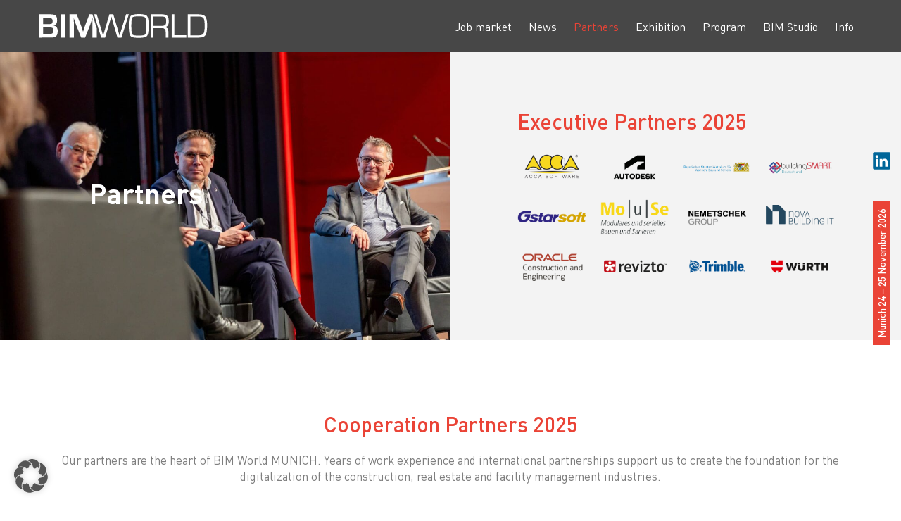

--- FILE ---
content_type: text/html; charset=UTF-8
request_url: https://www.bim-world.de/partners
body_size: 17335
content:
<!DOCTYPE html>
<html lang="en-US">
<head>
		<meta charset="UTF-8" />
	<meta name="viewport" content="width=device-width, initial-scale=1.0" />
	<link rel="profile" href="https://gmpg.org/xfn/11">
	<meta http-equiv="X-UA-Compatible" content="IE=edge">
	<meta name="mobile-web-app-capable" content="yes">
	<title>Partners of BIM World MUNICH</title>
		<link rel="profile" href="https://gmpg.org/xfn/11" />
	<link rel="pingback" href="https://www.bim-world.de/xmlrpc.php" />
																					<link rel="alternate" type="application/rss+xml" title="RSS 2.0" href="https://www.bim-world.de/feed" />
	<link rel="alternate" type="text/xml" title="RSS .92" href="https://www.bim-world.de/feed/rss" />
	<link rel="alternate" type="application/atom+xml" title="Atom 0.3" href="https://www.bim-world.de/feed/atom" />
	<meta name="google-site-verification" content="g_I8MekswiD3mveIbytJXu9hEVMncs_s_J96XS8LqJY" />	<meta name='robots' content='index, follow, max-image-preview:large, max-snippet:-1, max-video-preview:-1' />

	<!-- This site is optimized with the Yoast SEO plugin v26.8 - https://yoast.com/product/yoast-seo-wordpress/ -->
	<meta name="description" content="BIM World MUNICH partners are keeping the BIM network alive. Our foundation for the digitalization of the building industry." />
	<link rel="canonical" href="https://www.bim-world.de/partners" />
	<meta property="og:locale" content="en_US" />
	<meta property="og:type" content="article" />
	<meta property="og:title" content="Partners of BIM World MUNICH" />
	<meta property="og:description" content="BIM World MUNICH partners are keeping the BIM network alive. Our foundation for the digitalization of the building industry." />
	<meta property="og:url" content="https://www.bim-world.de/partners" />
	<meta property="og:site_name" content="BIM World MUNICH" />
	<meta property="article:modified_time" content="2025-10-31T08:15:38+00:00" />
	<meta name="twitter:card" content="summary_large_image" />
	<meta name="twitter:label1" content="Est. reading time" />
	<meta name="twitter:data1" content="12 minutes" />
	<script type="application/ld+json" class="yoast-schema-graph">{"@context":"https://schema.org","@graph":[{"@type":"WebPage","@id":"https://www.bim-world.de/partners","url":"https://www.bim-world.de/partners","name":"Partners of BIM World MUNICH","isPartOf":{"@id":"https://www.bim-world.de/#website"},"datePublished":"2025-03-01T10:30:30+00:00","dateModified":"2025-10-31T08:15:38+00:00","description":"BIM World MUNICH partners are keeping the BIM network alive. Our foundation for the digitalization of the building industry.","breadcrumb":{"@id":"https://www.bim-world.de/partners#breadcrumb"},"inLanguage":"en-US","potentialAction":[{"@type":"ReadAction","target":["https://www.bim-world.de/partners"]}]},{"@type":"BreadcrumbList","@id":"https://www.bim-world.de/partners#breadcrumb","itemListElement":[{"@type":"ListItem","position":1,"name":"Startseite","item":"https://www.bim-world.de/"},{"@type":"ListItem","position":2,"name":"Partners"}]},{"@type":"WebSite","@id":"https://www.bim-world.de/#website","url":"https://www.bim-world.de/","name":"BIM World MUNICH","description":"","potentialAction":[{"@type":"SearchAction","target":{"@type":"EntryPoint","urlTemplate":"https://www.bim-world.de/?s={search_term_string}"},"query-input":{"@type":"PropertyValueSpecification","valueRequired":true,"valueName":"search_term_string"}}],"inLanguage":"en-US"}]}</script>
	<!-- / Yoast SEO plugin. -->


<link rel='dns-prefetch' href='//www.bim-world.de' />
<style id='wp-img-auto-sizes-contain-inline-css' type='text/css'>
img:is([sizes=auto i],[sizes^="auto," i]){contain-intrinsic-size:3000px 1500px}
/*# sourceURL=wp-img-auto-sizes-contain-inline-css */
</style>
<link rel='stylesheet' id='style-css' href='https://www.bim-world.de/wp-content/themes/bim/style.css?ver=154502' type='text/css' media='all' />
<style id='wp-block-library-inline-css' type='text/css'>
:root{--wp-block-synced-color:#7a00df;--wp-block-synced-color--rgb:122,0,223;--wp-bound-block-color:var(--wp-block-synced-color);--wp-editor-canvas-background:#ddd;--wp-admin-theme-color:#007cba;--wp-admin-theme-color--rgb:0,124,186;--wp-admin-theme-color-darker-10:#006ba1;--wp-admin-theme-color-darker-10--rgb:0,107,160.5;--wp-admin-theme-color-darker-20:#005a87;--wp-admin-theme-color-darker-20--rgb:0,90,135;--wp-admin-border-width-focus:2px}@media (min-resolution:192dpi){:root{--wp-admin-border-width-focus:1.5px}}.wp-element-button{cursor:pointer}:root .has-very-light-gray-background-color{background-color:#eee}:root .has-very-dark-gray-background-color{background-color:#313131}:root .has-very-light-gray-color{color:#eee}:root .has-very-dark-gray-color{color:#313131}:root .has-vivid-green-cyan-to-vivid-cyan-blue-gradient-background{background:linear-gradient(135deg,#00d084,#0693e3)}:root .has-purple-crush-gradient-background{background:linear-gradient(135deg,#34e2e4,#4721fb 50%,#ab1dfe)}:root .has-hazy-dawn-gradient-background{background:linear-gradient(135deg,#faaca8,#dad0ec)}:root .has-subdued-olive-gradient-background{background:linear-gradient(135deg,#fafae1,#67a671)}:root .has-atomic-cream-gradient-background{background:linear-gradient(135deg,#fdd79a,#004a59)}:root .has-nightshade-gradient-background{background:linear-gradient(135deg,#330968,#31cdcf)}:root .has-midnight-gradient-background{background:linear-gradient(135deg,#020381,#2874fc)}:root{--wp--preset--font-size--normal:16px;--wp--preset--font-size--huge:42px}.has-regular-font-size{font-size:1em}.has-larger-font-size{font-size:2.625em}.has-normal-font-size{font-size:var(--wp--preset--font-size--normal)}.has-huge-font-size{font-size:var(--wp--preset--font-size--huge)}.has-text-align-center{text-align:center}.has-text-align-left{text-align:left}.has-text-align-right{text-align:right}.has-fit-text{white-space:nowrap!important}#end-resizable-editor-section{display:none}.aligncenter{clear:both}.items-justified-left{justify-content:flex-start}.items-justified-center{justify-content:center}.items-justified-right{justify-content:flex-end}.items-justified-space-between{justify-content:space-between}.screen-reader-text{border:0;clip-path:inset(50%);height:1px;margin:-1px;overflow:hidden;padding:0;position:absolute;width:1px;word-wrap:normal!important}.screen-reader-text:focus{background-color:#ddd;clip-path:none;color:#444;display:block;font-size:1em;height:auto;left:5px;line-height:normal;padding:15px 23px 14px;text-decoration:none;top:5px;width:auto;z-index:100000}html :where(.has-border-color){border-style:solid}html :where([style*=border-top-color]){border-top-style:solid}html :where([style*=border-right-color]){border-right-style:solid}html :where([style*=border-bottom-color]){border-bottom-style:solid}html :where([style*=border-left-color]){border-left-style:solid}html :where([style*=border-width]){border-style:solid}html :where([style*=border-top-width]){border-top-style:solid}html :where([style*=border-right-width]){border-right-style:solid}html :where([style*=border-bottom-width]){border-bottom-style:solid}html :where([style*=border-left-width]){border-left-style:solid}html :where(img[class*=wp-image-]){height:auto;max-width:100%}:where(figure){margin:0 0 1em}html :where(.is-position-sticky){--wp-admin--admin-bar--position-offset:var(--wp-admin--admin-bar--height,0px)}@media screen and (max-width:600px){html :where(.is-position-sticky){--wp-admin--admin-bar--position-offset:0px}}

/*# sourceURL=wp-block-library-inline-css */
</style><style id='global-styles-inline-css' type='text/css'>
:root{--wp--preset--aspect-ratio--square: 1;--wp--preset--aspect-ratio--4-3: 4/3;--wp--preset--aspect-ratio--3-4: 3/4;--wp--preset--aspect-ratio--3-2: 3/2;--wp--preset--aspect-ratio--2-3: 2/3;--wp--preset--aspect-ratio--16-9: 16/9;--wp--preset--aspect-ratio--9-16: 9/16;--wp--preset--color--black: #000000;--wp--preset--color--cyan-bluish-gray: #abb8c3;--wp--preset--color--white: #ffffff;--wp--preset--color--pale-pink: #f78da7;--wp--preset--color--vivid-red: #cf2e2e;--wp--preset--color--luminous-vivid-orange: #ff6900;--wp--preset--color--luminous-vivid-amber: #fcb900;--wp--preset--color--light-green-cyan: #7bdcb5;--wp--preset--color--vivid-green-cyan: #00d084;--wp--preset--color--pale-cyan-blue: #8ed1fc;--wp--preset--color--vivid-cyan-blue: #0693e3;--wp--preset--color--vivid-purple: #9b51e0;--wp--preset--gradient--vivid-cyan-blue-to-vivid-purple: linear-gradient(135deg,rgb(6,147,227) 0%,rgb(155,81,224) 100%);--wp--preset--gradient--light-green-cyan-to-vivid-green-cyan: linear-gradient(135deg,rgb(122,220,180) 0%,rgb(0,208,130) 100%);--wp--preset--gradient--luminous-vivid-amber-to-luminous-vivid-orange: linear-gradient(135deg,rgb(252,185,0) 0%,rgb(255,105,0) 100%);--wp--preset--gradient--luminous-vivid-orange-to-vivid-red: linear-gradient(135deg,rgb(255,105,0) 0%,rgb(207,46,46) 100%);--wp--preset--gradient--very-light-gray-to-cyan-bluish-gray: linear-gradient(135deg,rgb(238,238,238) 0%,rgb(169,184,195) 100%);--wp--preset--gradient--cool-to-warm-spectrum: linear-gradient(135deg,rgb(74,234,220) 0%,rgb(151,120,209) 20%,rgb(207,42,186) 40%,rgb(238,44,130) 60%,rgb(251,105,98) 80%,rgb(254,248,76) 100%);--wp--preset--gradient--blush-light-purple: linear-gradient(135deg,rgb(255,206,236) 0%,rgb(152,150,240) 100%);--wp--preset--gradient--blush-bordeaux: linear-gradient(135deg,rgb(254,205,165) 0%,rgb(254,45,45) 50%,rgb(107,0,62) 100%);--wp--preset--gradient--luminous-dusk: linear-gradient(135deg,rgb(255,203,112) 0%,rgb(199,81,192) 50%,rgb(65,88,208) 100%);--wp--preset--gradient--pale-ocean: linear-gradient(135deg,rgb(255,245,203) 0%,rgb(182,227,212) 50%,rgb(51,167,181) 100%);--wp--preset--gradient--electric-grass: linear-gradient(135deg,rgb(202,248,128) 0%,rgb(113,206,126) 100%);--wp--preset--gradient--midnight: linear-gradient(135deg,rgb(2,3,129) 0%,rgb(40,116,252) 100%);--wp--preset--font-size--small: 13px;--wp--preset--font-size--medium: 20px;--wp--preset--font-size--large: 36px;--wp--preset--font-size--x-large: 42px;--wp--preset--spacing--20: 0.44rem;--wp--preset--spacing--30: 0.67rem;--wp--preset--spacing--40: 1rem;--wp--preset--spacing--50: 1.5rem;--wp--preset--spacing--60: 2.25rem;--wp--preset--spacing--70: 3.38rem;--wp--preset--spacing--80: 5.06rem;--wp--preset--shadow--natural: 6px 6px 9px rgba(0, 0, 0, 0.2);--wp--preset--shadow--deep: 12px 12px 50px rgba(0, 0, 0, 0.4);--wp--preset--shadow--sharp: 6px 6px 0px rgba(0, 0, 0, 0.2);--wp--preset--shadow--outlined: 6px 6px 0px -3px rgb(255, 255, 255), 6px 6px rgb(0, 0, 0);--wp--preset--shadow--crisp: 6px 6px 0px rgb(0, 0, 0);}:where(.is-layout-flex){gap: 0.5em;}:where(.is-layout-grid){gap: 0.5em;}body .is-layout-flex{display: flex;}.is-layout-flex{flex-wrap: wrap;align-items: center;}.is-layout-flex > :is(*, div){margin: 0;}body .is-layout-grid{display: grid;}.is-layout-grid > :is(*, div){margin: 0;}:where(.wp-block-columns.is-layout-flex){gap: 2em;}:where(.wp-block-columns.is-layout-grid){gap: 2em;}:where(.wp-block-post-template.is-layout-flex){gap: 1.25em;}:where(.wp-block-post-template.is-layout-grid){gap: 1.25em;}.has-black-color{color: var(--wp--preset--color--black) !important;}.has-cyan-bluish-gray-color{color: var(--wp--preset--color--cyan-bluish-gray) !important;}.has-white-color{color: var(--wp--preset--color--white) !important;}.has-pale-pink-color{color: var(--wp--preset--color--pale-pink) !important;}.has-vivid-red-color{color: var(--wp--preset--color--vivid-red) !important;}.has-luminous-vivid-orange-color{color: var(--wp--preset--color--luminous-vivid-orange) !important;}.has-luminous-vivid-amber-color{color: var(--wp--preset--color--luminous-vivid-amber) !important;}.has-light-green-cyan-color{color: var(--wp--preset--color--light-green-cyan) !important;}.has-vivid-green-cyan-color{color: var(--wp--preset--color--vivid-green-cyan) !important;}.has-pale-cyan-blue-color{color: var(--wp--preset--color--pale-cyan-blue) !important;}.has-vivid-cyan-blue-color{color: var(--wp--preset--color--vivid-cyan-blue) !important;}.has-vivid-purple-color{color: var(--wp--preset--color--vivid-purple) !important;}.has-black-background-color{background-color: var(--wp--preset--color--black) !important;}.has-cyan-bluish-gray-background-color{background-color: var(--wp--preset--color--cyan-bluish-gray) !important;}.has-white-background-color{background-color: var(--wp--preset--color--white) !important;}.has-pale-pink-background-color{background-color: var(--wp--preset--color--pale-pink) !important;}.has-vivid-red-background-color{background-color: var(--wp--preset--color--vivid-red) !important;}.has-luminous-vivid-orange-background-color{background-color: var(--wp--preset--color--luminous-vivid-orange) !important;}.has-luminous-vivid-amber-background-color{background-color: var(--wp--preset--color--luminous-vivid-amber) !important;}.has-light-green-cyan-background-color{background-color: var(--wp--preset--color--light-green-cyan) !important;}.has-vivid-green-cyan-background-color{background-color: var(--wp--preset--color--vivid-green-cyan) !important;}.has-pale-cyan-blue-background-color{background-color: var(--wp--preset--color--pale-cyan-blue) !important;}.has-vivid-cyan-blue-background-color{background-color: var(--wp--preset--color--vivid-cyan-blue) !important;}.has-vivid-purple-background-color{background-color: var(--wp--preset--color--vivid-purple) !important;}.has-black-border-color{border-color: var(--wp--preset--color--black) !important;}.has-cyan-bluish-gray-border-color{border-color: var(--wp--preset--color--cyan-bluish-gray) !important;}.has-white-border-color{border-color: var(--wp--preset--color--white) !important;}.has-pale-pink-border-color{border-color: var(--wp--preset--color--pale-pink) !important;}.has-vivid-red-border-color{border-color: var(--wp--preset--color--vivid-red) !important;}.has-luminous-vivid-orange-border-color{border-color: var(--wp--preset--color--luminous-vivid-orange) !important;}.has-luminous-vivid-amber-border-color{border-color: var(--wp--preset--color--luminous-vivid-amber) !important;}.has-light-green-cyan-border-color{border-color: var(--wp--preset--color--light-green-cyan) !important;}.has-vivid-green-cyan-border-color{border-color: var(--wp--preset--color--vivid-green-cyan) !important;}.has-pale-cyan-blue-border-color{border-color: var(--wp--preset--color--pale-cyan-blue) !important;}.has-vivid-cyan-blue-border-color{border-color: var(--wp--preset--color--vivid-cyan-blue) !important;}.has-vivid-purple-border-color{border-color: var(--wp--preset--color--vivid-purple) !important;}.has-vivid-cyan-blue-to-vivid-purple-gradient-background{background: var(--wp--preset--gradient--vivid-cyan-blue-to-vivid-purple) !important;}.has-light-green-cyan-to-vivid-green-cyan-gradient-background{background: var(--wp--preset--gradient--light-green-cyan-to-vivid-green-cyan) !important;}.has-luminous-vivid-amber-to-luminous-vivid-orange-gradient-background{background: var(--wp--preset--gradient--luminous-vivid-amber-to-luminous-vivid-orange) !important;}.has-luminous-vivid-orange-to-vivid-red-gradient-background{background: var(--wp--preset--gradient--luminous-vivid-orange-to-vivid-red) !important;}.has-very-light-gray-to-cyan-bluish-gray-gradient-background{background: var(--wp--preset--gradient--very-light-gray-to-cyan-bluish-gray) !important;}.has-cool-to-warm-spectrum-gradient-background{background: var(--wp--preset--gradient--cool-to-warm-spectrum) !important;}.has-blush-light-purple-gradient-background{background: var(--wp--preset--gradient--blush-light-purple) !important;}.has-blush-bordeaux-gradient-background{background: var(--wp--preset--gradient--blush-bordeaux) !important;}.has-luminous-dusk-gradient-background{background: var(--wp--preset--gradient--luminous-dusk) !important;}.has-pale-ocean-gradient-background{background: var(--wp--preset--gradient--pale-ocean) !important;}.has-electric-grass-gradient-background{background: var(--wp--preset--gradient--electric-grass) !important;}.has-midnight-gradient-background{background: var(--wp--preset--gradient--midnight) !important;}.has-small-font-size{font-size: var(--wp--preset--font-size--small) !important;}.has-medium-font-size{font-size: var(--wp--preset--font-size--medium) !important;}.has-large-font-size{font-size: var(--wp--preset--font-size--large) !important;}.has-x-large-font-size{font-size: var(--wp--preset--font-size--x-large) !important;}
/*# sourceURL=global-styles-inline-css */
</style>

<style id='classic-theme-styles-inline-css' type='text/css'>
/*! This file is auto-generated */
.wp-block-button__link{color:#fff;background-color:#32373c;border-radius:9999px;box-shadow:none;text-decoration:none;padding:calc(.667em + 2px) calc(1.333em + 2px);font-size:1.125em}.wp-block-file__button{background:#32373c;color:#fff;text-decoration:none}
/*# sourceURL=/wp-includes/css/classic-themes.min.css */
</style>
<link rel='stylesheet' id='som_lost_password_style-css' href='https://www.bim-world.de/wp-content/plugins/frontend-reset-password/assets/css/password-lost.css?ver=6.9' type='text/css' media='all' />
<link rel='stylesheet' id='clover/msep_app-css' href='https://www.bim-world.de/wp-content/plugins/multistage-event-planner-premium/dist/css/msep_app.css?ver=1.3.4' type='text/css' media='all' />
<link rel='stylesheet' id='clover/msep_app__premium_only-css' href='https://www.bim-world.de/wp-content/plugins/multistage-event-planner-premium/dist/css/msep_app__premium_only.css?ver=1.3.4' type='text/css' media='all' />
<link rel='stylesheet' id='borlabs-cookie-custom-css' href='https://www.bim-world.de/wp-content/cache/borlabs-cookie/1/borlabs-cookie-1-en.css?ver=3.3.23-108' type='text/css' media='all' />
<script type="module" crossorigin src="/__saasweb__/spam-shield/bundle/index.js" data-no-minify="1"></script><script nomodule defer async crossorigin src="/__saasweb__/spam-shield/bundle/fallback.js" data-no-minify="1"></script><script type="text/javascript" src="https://www.bim-world.de/wp-includes/js/jquery/jquery.min.js?ver=3.7.1" id="jquery-core-js"></script>
<script type="text/javascript" src="https://www.bim-world.de/wp-includes/js/jquery/jquery-migrate.min.js?ver=3.4.1" id="jquery-migrate-js"></script>
<script data-no-optimize="1" data-no-minify="1" data-cfasync="false" nowprocket type="text/javascript" src="https://www.bim-world.de/wp-content/cache/borlabs-cookie/1/borlabs-cookie-config-en.json.js?ver=3.3.23-125" id="borlabs-cookie-config-js"></script>
<script data-no-optimize="1" data-no-minify="1" data-cfasync="false" nowprocket type="text/javascript" src="https://www.bim-world.de/wp-content/plugins/borlabs-cookie/assets/javascript/borlabs-cookie-prioritize.min.js?ver=3.3.23" id="borlabs-cookie-prioritize-js"></script>
<script></script><link rel="https://api.w.org/" href="https://www.bim-world.de/wp-json/" /><link rel="alternate" title="JSON" type="application/json" href="https://www.bim-world.de/wp-json/wp/v2/pages/296" /><link rel='shortlink' href='https://www.bim-world.de/?p=296' />
<style>
.som-password-error-message,
.som-password-sent-message {
	background-color: #2679ce;
	border-color: #2679ce;
}
</style>
<link rel="icon" href="https://www.bim-world.de/wp-content/uploads/2024/01/site-icon-website-2026.png" sizes="32x32" />
<link rel="icon" href="https://www.bim-world.de/wp-content/uploads/2024/01/site-icon-website-2026.png" sizes="192x192" />
<link rel="apple-touch-icon" href="https://www.bim-world.de/wp-content/uploads/2024/01/site-icon-website-2026.png" />
<meta name="msapplication-TileImage" content="https://www.bim-world.de/wp-content/uploads/2024/01/site-icon-website-2026.png" />
		<style type="text/css" id="wp-custom-css">
			@media (max-width: 991px){
	ul.responsive > li.button-item > a {
		padding-top: 12px!important;
		padding-bottom: 12px;
	  padding-left: 24px!important;
	  padding-right: 24px!important;
	  text-transform: uppercase;
	  background-color: #c7001e;
	  color: #fff;
		display: inline-block;
	}
	
	ul.responsive > li.button-item:hover > a {
		color: #fff;
	}
	
	.BorlabsCookie._brlbs-cb-googlemaps {
		margin-top: -200px;
	}
	
	.wpb_wrapper .wpb_content_element+.wpb_content_element {
	 margin-top: 0px;
	}
}
	
	
	.BorlabsCookie._brlbs-cb-googlemaps {
		margin-top: -280px;
		margin-left: -50%;
    transform: translate(50%, 0);
	}
	
	.wpb_wrapper .wpb_content_element+.wpb_content_element {
	 margin-top: 0px;
	}
}

a.tribe-common-c-btn {
  background-color: #c7001e !important;
}

button.tribe-common-c-btn.tribe-common-c-btn--small.tribe-tickets__tickets-buy {
	background-color: #c7001e !important;
}		</style>
		<noscript><style> .wpb_animate_when_almost_visible { opacity: 1; }</style></noscript>
	</head>
<body class="wp-singular page-template-default page page-id-296 wp-theme-bim body--vc-active chrome col-1c wpb-js-composer js-comp-ver-8.7.2 vc_responsive">

	
	<a class="skip-link screen-reader-text" href="#main">Skip to content</a>
	
<div class="overlay-wrap">

	<button class="overlay__close" type="button" title="Click to close the navigation">
		<span class="visuallyhidden">Click to close the navigation</span>
	</button>

	<div class="overlay__inner">

		<div class="overlay__navigation">

		<ul class="responsive"><li id="menu-item-37101" class="menu-item menu-item-type-post_type menu-item-object-page menu-item-37101"><a href="https://www.bim-world.de/jobs"><span>Job market</span></a></li>
<li id="menu-item-300" class="menu-item menu-item-type-post_type menu-item-object-page menu-item-300"><a href="https://www.bim-world.de/news"><span>News</span></a></li>
<li id="menu-item-302" class="menu-item menu-item-type-post_type menu-item-object-page current-menu-item page_item page-item-296 current_page_item menu-item-302"><a href="https://www.bim-world.de/partners" aria-current="page"><span>Partners</span></a></li>
<li id="menu-item-304" class="menu-item menu-item-type-post_type menu-item-object-page menu-item-has-children menu-item-304"><a href="https://www.bim-world.de/exhibition/exhibitors"><span>Exhibition</span></a>
<ul class="sub-menu">
	<li id="menu-item-18876" class="menu-item menu-item-type-post_type menu-item-object-page menu-item-18876"><a href="https://www.bim-world.de/exhibition/exhibitors"><span>Exhibitors</span></a></li>
	<li id="menu-item-23849" class="menu-item menu-item-type-post_type menu-item-object-page menu-item-23849"><a href="https://www.bim-world.de/exhibition/bim-town"><span>Startups</span></a></li>
	<li id="menu-item-35687" class="menu-item menu-item-type-custom menu-item-object-custom menu-item-35687"><a href="https://www.cafm-world.de/"><span>CAFMWORLD</span></a></li>
</ul>
</li>
<li id="menu-item-31332" class="menu-item menu-item-type-post_type menu-item-object-page menu-item-has-children menu-item-31332"><a href="https://www.bim-world.de/program"><span>Program</span></a>
<ul class="sub-menu">
	<li id="menu-item-36413" class="menu-item menu-item-type-post_type menu-item-object-page menu-item-36413"><a href="https://www.bim-world.de/program-congress"><span>Congress</span></a></li>
	<li id="menu-item-36414" class="menu-item menu-item-type-post_type menu-item-object-page menu-item-36414"><a href="https://www.bim-world.de/program-breakout"><span>Breakout Sessions &#038; Innovation Stage</span></a></li>
	<li id="menu-item-37562" class="menu-item menu-item-type-post_type menu-item-object-post menu-item-37562"><a href="https://www.bim-world.de/fit-fur-die-zukunft-4-workshops-zu-energieeffizienz-smarte-gebaude-und-wohnquartiere-auf-der-bim-world-2025"><span>Workshop</span></a></li>
	<li id="menu-item-37023" class="menu-item menu-item-type-custom menu-item-object-custom menu-item-37023"><a href="https://www.bim-world.de/msep-presenter"><span>Speakers</span></a></li>
</ul>
</li>
<li id="menu-item-26127" class="menu-item menu-item-type-custom menu-item-object-custom menu-item-26127"><a href="https://bim-world.de/BIMStudio"><span>BIM Studio</span></a></li>
<li id="menu-item-305" class="menu-item menu-item-type-post_type menu-item-object-page menu-item-has-children menu-item-305"><a href="https://www.bim-world.de/info"><span>Info</span></a>
<ul class="sub-menu">
	<li id="menu-item-346" class="menu-item menu-item-type-custom menu-item-object-custom menu-item-346"><a href="/info#contact"><span>Contact</span></a></li>
	<li id="menu-item-348" class="menu-item menu-item-type-custom menu-item-object-custom menu-item-348"><a href="/info#about"><span>About</span></a></li>
	<li id="menu-item-27285" class="menu-item menu-item-type-custom menu-item-object-custom menu-item-27285"><a href="/info#location"><span>Location</span></a></li>
</ul>
</li>
</ul>
		</div><!-- end /.overlay__navigation -->

		<div class="overlay__btm">

			<div class="overlay__btm-social">

				<ul>
																				<li class="linkedin">
						<a title="LinkedIn" href="https://linkedin.com/company/bim-world-munich">
							<svg class="ui-icon">
								<use xlink:href="#ls-svg-ico-linkedin"></use>
							</svg>
						</a>
					</li>
									</ul>

			</div><!-- end /.overlay__btm-social -->

			

		</div><!-- end /.overlay__btm -->

	</div><!-- end /.overlay__inner -->

</div><!-- end /.overlay-wrap -->

	
	
	<div class="side">

		<div class="side__inner">

			<div class="side__social">

				<ul>

										
										<li class="linkedin">
						<a title="LinkedIn" href="https://linkedin.com/company/bim-world-munich">
							<svg xmlns="http://www.w3.org/2000/svg" width="77" height="78" viewBox="0 0 77 78"><g fill="none" fill-rule="evenodd" stroke="none" stroke-width="1"><g><g transform="translate(39.131257, 39.099935) scale(-1, 1) rotate(-180.000000) translate(-39.131257, -39.099935) translate(0.631257, 0.599935)"><path fill="#069" fill-rule="nonzero" d="M0.252025145,71.3545678 C0.252025145,74.3702957 2.7587471,76.8164993 5.85109081,76.8164993 L70.4202708,76.8164993 C73.5125126,76.8164993 76.0193364,74.3702957 76.0193364,71.3545678 L76.0193364,6.03043701 C76.0193364,3.01369027 73.5125126,0.568505466 70.4202708,0.568505466 L5.85109081,0.568505466 C2.7587471,0.568505466 0.252025145,3.01369027 0.252025145,6.03043701 L0.252025145,71.3545678 L0.252025145,71.3545678 Z"/><path fill="#FFF" d="M23.2194422,12.9890254 L23.2194422,47.4192651 L11.7754679,47.4192651 L11.7754679,12.9890254 L23.2194422,12.9890254 Z M17.4974041,52.1201328 C21.4881495,52.1201328 23.9720497,54.7639889 23.9720497,58.0680449 C23.8976753,61.4464752 21.4881495,64.0169757 17.573103,64.0169757 C13.658464,64.0169757 11.0989668,61.4464752 11.0989668,58.0680449 C11.0989668,54.7639889 13.5823576,52.1201328 17.422826,52.1201328 L17.4972004,52.1201328 L17.4974041,52.1201328 Z"/><path fill="#FFF" d="M29.5517577,12.9890254 L40.9956301,12.9890254 L40.9956301,32.2163286 C40.9956301,33.2453438 41.0700044,34.2733403 41.3721885,35.0089334 C42.199476,37.0649263 44.0824721,39.1942747 47.2438923,39.1942747 C51.3849146,39.1942747 53.0414254,36.0369298 53.0414254,31.4083988 L53.0414254,12.9890254 L64.4843809,12.9890254 L64.4843809,32.7308362 C64.4843809,43.3062605 58.8385511,48.2271949 51.3093177,48.2271949 C45.1356336,48.2271949 42.42535,44.7764278 40.9195237,42.4259939 L40.9959357,42.4259939 L40.9959357,47.4192651 L29.5517577,47.4192651 C29.7022384,44.1885646 29.5517577,12.9890254 29.5517577,12.9890254 L29.5517577,12.9890254 Z"/></g></g></g></svg>
						</a>
					</li>
					
				</ul>

			</div><!-- end /.side__social -->

			<div class="side__info">

				<span>Munich 24 – 25 November 2026</span>

			</div><!-- end /.side__info -->

		</div><!-- end /.side__inner -->

	</div><!-- end /.side -->

	<div id="outer-wrap">

		<div id="page-wrap">

			
			<header class="header">

				<div class="container">

					<div class="header__inner">

						<a class="logo" href="https://www.bim-world.de" title="BIM World MUNICH">
							<img src="https://www.bim-world.de/wp-content/themes/bim/assets/img/logo.svg" alt="" />
						</a>

						<ul class="mainnavi"><li class="menu-item menu-item-type-post_type menu-item-object-page menu-item-37101"><a href="https://www.bim-world.de/jobs"><span>Job market</span></a></li>
<li class="menu-item menu-item-type-post_type menu-item-object-page menu-item-300"><a href="https://www.bim-world.de/news"><span>News</span></a></li>
<li class="menu-item menu-item-type-post_type menu-item-object-page current-menu-item page_item page-item-296 current_page_item menu-item-302"><a href="https://www.bim-world.de/partners" aria-current="page"><span>Partners</span></a></li>
<li class="menu-item menu-item-type-post_type menu-item-object-page menu-item-has-children menu-item-304"><a href="https://www.bim-world.de/exhibition/exhibitors"><span>Exhibition</span></a>
<ul class="sub-menu">
	<li class="menu-item menu-item-type-post_type menu-item-object-page menu-item-18876"><a href="https://www.bim-world.de/exhibition/exhibitors"><span>Exhibitors</span></a></li>
	<li class="menu-item menu-item-type-post_type menu-item-object-page menu-item-23849"><a href="https://www.bim-world.de/exhibition/bim-town"><span>Startups</span></a></li>
	<li class="menu-item menu-item-type-custom menu-item-object-custom menu-item-35687"><a href="https://www.cafm-world.de/"><span>CAFMWORLD</span></a></li>
</ul>
</li>
<li class="menu-item menu-item-type-post_type menu-item-object-page menu-item-has-children menu-item-31332"><a href="https://www.bim-world.de/program"><span>Program</span></a>
<ul class="sub-menu">
	<li class="menu-item menu-item-type-post_type menu-item-object-page menu-item-36413"><a href="https://www.bim-world.de/program-congress"><span>Congress</span></a></li>
	<li class="menu-item menu-item-type-post_type menu-item-object-page menu-item-36414"><a href="https://www.bim-world.de/program-breakout"><span>Breakout Sessions &#038; Innovation Stage</span></a></li>
	<li class="menu-item menu-item-type-post_type menu-item-object-post menu-item-37562"><a href="https://www.bim-world.de/fit-fur-die-zukunft-4-workshops-zu-energieeffizienz-smarte-gebaude-und-wohnquartiere-auf-der-bim-world-2025"><span>Workshop</span></a></li>
	<li class="menu-item menu-item-type-custom menu-item-object-custom menu-item-37023"><a href="https://www.bim-world.de/msep-presenter"><span>Speakers</span></a></li>
</ul>
</li>
<li class="menu-item menu-item-type-custom menu-item-object-custom menu-item-26127"><a href="https://bim-world.de/BIMStudio"><span>BIM Studio</span></a></li>
<li class="menu-item menu-item-type-post_type menu-item-object-page menu-item-has-children menu-item-305"><a href="https://www.bim-world.de/info"><span>Info</span></a>
<ul class="sub-menu">
	<li class="menu-item menu-item-type-custom menu-item-object-custom menu-item-346"><a href="/info#contact"><span>Contact</span></a></li>
	<li class="menu-item menu-item-type-custom menu-item-object-custom menu-item-348"><a href="/info#about"><span>About</span></a></li>
	<li class="menu-item menu-item-type-custom menu-item-object-custom menu-item-27285"><a href="/info#location"><span>Location</span></a></li>
</ul>
</li>
</ul>
						
						<button id="burger" class="js-open-overlay">
							<span></span>
							<span></span>
							<span></span> Open Menu
						</button>

					</div><!-- end /.header__inner -->

				</div><!-- end /.container -->

			</header>

			
	<main class="main" id="main">

		
		<div class="container">

					<div class="section">

			
			<article id="post-296" class="entry-content post-296 page type-page status-publish">

							<section  class="content-section    stretch-row-content   mb-20-xs mb-30-sm"  style="background-color:#f3f3f3;"  >

				
				
				
				<div class="row  ">

					<div class="vc_col-sm-12"   ><div class="vc_column-inner  ls-text-center-xs ls-text-left-lg   "><div class="wpb_wrapper">
		<div  class="ls-vc-2column-container-img-modules wpb_content_element ">

			<div class="ls-flex-parent">

				<div class="column_wrap img-left center column--order-img-text">

					<div class="column__img">

						<img fetchpriority="high" decoding="async" width="1170" height="748" src="https://www.bim-world.de/wp-content/uploads/2024/01/bim-world-munich-2025-partners1-min-1170x748.jpg" class="attachment-size-1170x9999 size-size-1170x9999" alt="" data-object-fit="cover" srcset="https://www.bim-world.de/wp-content/uploads/2024/01/bim-world-munich-2025-partners1-min-1170x748.jpg 1170w, https://www.bim-world.de/wp-content/uploads/2024/01/bim-world-munich-2025-partners1-min-300x192.jpg 300w, https://www.bim-world.de/wp-content/uploads/2024/01/bim-world-munich-2025-partners1-min-1024x654.jpg 1024w, https://www.bim-world.de/wp-content/uploads/2024/01/bim-world-munich-2025-partners1-min-768x491.jpg 768w, https://www.bim-world.de/wp-content/uploads/2024/01/bim-world-munich-2025-partners1-min-1536x982.jpg 1536w, https://www.bim-world.de/wp-content/uploads/2024/01/bim-world-munich-2025-partners1-min-576x368.jpg 576w, https://www.bim-world.de/wp-content/uploads/2024/01/bim-world-munich-2025-partners1-min-1600x1023.jpg 1600w, https://www.bim-world.de/wp-content/uploads/2024/01/bim-world-munich-2025-partners1-min.jpg 1920w" sizes="(max-width: 1170px) 100vw, 1170px" />
												<div class="column__img-inner">
							</p>
<h2>Partners</h2>
<p>
						</div>
						
					</div>

					<div class="column__text ">
						<div class="column__text-inner">
							
	<div class="wpb_text_column wpb_content_element  "  >
		<div class="wpb_wrapper">
			<h2>Executive Partners 2025</h2>

		</div>
	</div>

		<div  class="ls-vc-logos wpb_content_element ">

			<div class="logo logo--column-4">

				
				<div class="logo__item">

					
						<a rel="external" href="http://www.accasoftware.com"><img decoding="async" width="261" height="136" src="https://www.bim-world.de/wp-content/uploads/2022/07/acca-software-formatiert.png" class="attachment-full size-full" alt="" /></a>

					
				</div>

				
				<div class="logo__item">

					
						<a rel="external" href="https://www.autodesk.com/"><img decoding="async" width="261" height="136" src="https://www.bim-world.de/wp-content/uploads/2020/07/autodesk-formatiert.png" class="attachment-full size-full" alt="" /></a>

					
				</div>

				
				<div class="logo__item">

					
						<a rel="external" href="https://www.stmb.bayern.de/"><img loading="lazy" decoding="async" width="261" height="136" src="https://www.bim-world.de/wp-content/uploads/2024/01/250801-bim-261x-136-bayerisches-1.png" class="attachment-full size-full" alt="" /></a>

					
				</div>

				
				<div class="logo__item">

					
						<a rel="external" href="https://www.buildingsmart.de/"><img loading="lazy" decoding="async" width="261" height="136" src="https://www.bim-world.de/wp-content/uploads/2020/07/220210-bim-logos-261x136-building.png" class="attachment-full size-full" alt="" /></a>

					
				</div>

				
				<div class="logo__item">

					
						<a rel="external" href="https://www.gstarcad.net/"><img loading="lazy" decoding="async" width="261" height="136" src="https://www.bim-world.de/wp-content/uploads/2024/01/250603-bim-261x-136-gstarsoft.png" class="attachment-full size-full" alt="" /></a>

					
				</div>

				
				<div class="logo__item">

					
						<a rel="external" href="https://www.modular-seriell.de/"><img loading="lazy" decoding="async" width="261" height="136" src="https://www.bim-world.de/wp-content/uploads/2024/01/250818-BIM-261x-136-mouse_Fur-Website-1.png" class="attachment-full size-full" alt="" /></a>

					
				</div>

				
				<div class="logo__item">

					
						<a rel="external" href="https://www.nemetschek.com/de"><img loading="lazy" decoding="async" width="261" height="136" src="https://www.bim-world.de/wp-content/uploads/2024/07/nemetschek-formatiert.png" class="attachment-full size-full" alt="" /></a>

					
				</div>

				
				<div class="logo__item">

					
						<a rel="external" href="https://nova-ava.de/"><img loading="lazy" decoding="async" width="261" height="136" src="https://www.bim-world.de/wp-content/uploads/2020/07/251006-bim-261x-136-novabuildingit.png" class="attachment-full size-full" alt="" /></a>

					
				</div>

				
				<div class="logo__item">

					
						<a rel="external" href="https://www.oracle.com/de/industries/construction-engineering/"><img loading="lazy" decoding="async" width="261" height="136" src="https://www.bim-world.de/wp-content/uploads/2021/06/oracle-construction-and-engineering-formatiert.png" class="attachment-full size-full" alt="" /></a>

					
				</div>

				
				<div class="logo__item">

					
						<a rel="external" href="https://revizto.com/de/industry-events-bim-world-munich-2025/?utm_source=team&#038;utm_medium=signatu..."><img loading="lazy" decoding="async" width="261" height="136" src="https://www.bim-world.de/wp-content/uploads/2020/06/bim-logos-261x136_revizo.png" class="attachment-full size-full" alt="" /></a>

					
				</div>

				
				<div class="logo__item">

					
						<a rel="external" href="https://www.trimble.com/en"><img loading="lazy" decoding="async" width="261" height="136" src="https://www.bim-world.de/wp-content/uploads/2020/06/Trimble_Logo_261x136.png" class="attachment-full size-full" alt="" /></a>

					
				</div>

				
				<div class="logo__item">

					
						<a rel="external" href="https://www.wuerth.de/"><img loading="lazy" decoding="async" width="261" height="136" src="https://www.bim-world.de/wp-content/uploads/2024/01/250618-bim-website-261x136-wurth.png" class="attachment-full size-full" alt="" /></a>

					
				</div>

				
			</div><!-- end /.logos -->

		</div><!-- end /.ls-vc-logos -->

		</p>
						</div>
					</div>

				</div>

			</div>

		</div><!-- end /.ls-vc-2column-container -->

		</div></div></div>
				</div>

				
				
			
			
		</section>

				<section  class="content-section    pt-40-xs pb-40-xs pt-50-md pb-50-md pt-70-lg pb-70-lg  no-margin"    >

				
				
				
				<div class="row  ">

					<div class="vc_col-sm-12"   ><div class="vc_column-inner     "><div class="wpb_wrapper">
	<div class="wpb_text_column wpb_content_element  "  >
		<div class="wpb_wrapper">
			<h2 style="text-align: center">Cooperation Partners 2025</h2>

		</div>
	</div>

	<div class="wpb_text_column wpb_content_element  "  >
		<div class="wpb_wrapper">
			<p style="text-align: center">Our partners are the heart of BIM World MUNICH. Years of work experience and international partnerships support us to create the foundation for the digitalization of the construction, real estate and facility management industries.</p>

		</div>
	</div>

		<div  class="ls-vc-spacer ">

			<div class="height height--50">
							</div>

		</div><!-- end /.ls-vc-spacer -->

		
		<div  class="ls-vc-logos wpb_content_element ">

			<div class="logo logo--column-6">

				
				<div class="logo__item">

					
						<a rel="external" href="http://www.allgemeinebauzeitung.de"><img loading="lazy" decoding="async" width="261" height="136" src="https://www.bim-world.de/wp-content/uploads/2023/08/allgemeine-bauzeitung.png" class="attachment-full size-full" alt="" /></a>

					
				</div>

				
				<div class="logo__item">

					
						<a rel="external" href="https://alphapublic.de/karrierestart-young-professionals/"><img loading="lazy" decoding="async" width="261" height="136" src="https://www.bim-world.de/wp-content/uploads/2025/07/250708-bim-261x-136-alpha-informationsgesellschaft.png" class="attachment-full size-full" alt="" /></a>

					
				</div>

				
				<div class="logo__item">

					
						<a rel="external" href="https://www.architekturblatt.de"><img loading="lazy" decoding="async" width="640" height="107" src="https://www.bim-world.de/wp-content/uploads/2024/07/logo.jpeg" class="attachment-full size-full" alt="" srcset="https://www.bim-world.de/wp-content/uploads/2024/07/logo.jpeg 640w, https://www.bim-world.de/wp-content/uploads/2024/07/logo-300x50.jpeg 300w, https://www.bim-world.de/wp-content/uploads/2024/07/logo-576x96.jpeg 576w" sizes="auto, (max-width: 640px) 100vw, 640px" /></a>

					
				</div>

				
				<div class="logo__item">

					
						<a rel="external" href="https://www.bauen-aktuell.eu/"><img loading="lazy" decoding="async" width="261" height="136" src="https://www.bim-world.de/wp-content/uploads/2020/06/bim-logos-261x136_bauakt.png" class="attachment-full size-full" alt="" /></a>

					
				</div>

				
				<div class="logo__item">

					
						<a rel="external" href="https://www.baufachmedien.de/b-b-bauen-im-bestand.html#einzelheft"><img loading="lazy" decoding="async" width="261" height="136" src="https://www.bim-world.de/wp-content/uploads/2025/10/bauen-im-bestand-261x138-bim-website.png" class="attachment-full size-full" alt="" /></a>

					
				</div>

				
				<div class="logo__item">

					
						<a rel="external" href="https://www.bauindustrie.de/"><img loading="lazy" decoding="async" width="261" height="136" src="https://www.bim-world.de/wp-content/uploads/2024/11/bauindustrie-formatiert.png" class="attachment-full size-full" alt="" /></a>

					
				</div>

				
				<div class="logo__item">

					
						<a rel="external" href="https://elibrary.vdi-verlag.de/de/zeitschrift/0005-6650"><img loading="lazy" decoding="async" width="2025" height="563" src="https://www.bim-world.de/wp-content/uploads/2025/07/logo100jahrebauingenieur-sand-2025.jpg" class="attachment-full size-full" alt="" srcset="https://www.bim-world.de/wp-content/uploads/2025/07/logo100jahrebauingenieur-sand-2025.jpg 2025w, https://www.bim-world.de/wp-content/uploads/2025/07/logo100jahrebauingenieur-sand-2025-300x83.jpg 300w, https://www.bim-world.de/wp-content/uploads/2025/07/logo100jahrebauingenieur-sand-2025-1024x285.jpg 1024w, https://www.bim-world.de/wp-content/uploads/2025/07/logo100jahrebauingenieur-sand-2025-768x214.jpg 768w, https://www.bim-world.de/wp-content/uploads/2025/07/logo100jahrebauingenieur-sand-2025-1536x427.jpg 1536w, https://www.bim-world.de/wp-content/uploads/2025/07/logo100jahrebauingenieur-sand-2025-576x160.jpg 576w, https://www.bim-world.de/wp-content/uploads/2025/07/logo100jahrebauingenieur-sand-2025-1170x325.jpg 1170w, https://www.bim-world.de/wp-content/uploads/2025/07/logo100jahrebauingenieur-sand-2025-1600x445.jpg 1600w, https://www.bim-world.de/wp-content/uploads/2025/07/logo100jahrebauingenieur-sand-2025-1920x534.jpg 1920w" sizes="auto, (max-width: 2025px) 100vw, 2025px" /></a>

					
				</div>

				
				<div class="logo__item">

					
						<a rel="external" href="https://www.baustoffmarkt-online.de/"><img loading="lazy" decoding="async" width="261" height="136" src="https://www.bim-world.de/wp-content/uploads/2025/10/baustoffmarkt-261x138-bim-website.png" class="attachment-full size-full" alt="" /></a>

					
				</div>

				
				<div class="logo__item">

					
						<a rel="external" href="https://www.byak.de/"><img loading="lazy" decoding="async" width="261" height="136" src="https://www.bim-world.de/wp-content/uploads/2020/07/bayr-ak.png" class="attachment-full size-full" alt="" /></a>

					
				</div>

				
				<div class="logo__item">

					
						<a rel="external" href="https://www.bayika.de/"><img loading="lazy" decoding="async" width="261" height="136" src="https://www.bim-world.de/wp-content/uploads/2020/06/bim-logos-261x136_bayring.png" class="attachment-full size-full" alt="" /></a>

					
				</div>

				
				<div class="logo__item">

					
						<a rel="external" href="https://www.bim-events.de"><img loading="lazy" decoding="async" width="261" height="136" src="https://www.bim-world.de/wp-content/uploads/2021/06/bimevents-formatiert.png" class="attachment-full size-full" alt="" /></a>

					
				</div>

				
				<div class="logo__item">

					
						<a rel="external" href="https://www.bauenmitholz.de/"><img loading="lazy" decoding="async" width="261" height="136" src="https://www.bim-world.de/wp-content/uploads/2025/10/bmh-bauen-mit-holz.png" class="attachment-full size-full" alt="" /></a>

					
				</div>

				
				<div class="logo__item">

					
						<a rel="external" href="https://www.btga.de/"><img loading="lazy" decoding="async" width="261" height="136" src="https://www.bim-world.de/wp-content/uploads/2025/07/250723-bim-261x-136-btga-webseite.png" class="attachment-full size-full" alt="" /></a>

					
				</div>

				
				<div class="logo__item">

					
						<a rel="external" href="https://www.buildingsmart.co.at/"><img loading="lazy" decoding="async" width="261" height="136" src="https://www.bim-world.de/wp-content/uploads/2025/07/250704-bim-261x-136-buildingsmart-austria.png" class="attachment-full size-full" alt="" /></a>

					
				</div>

				
				<div class="logo__item">

					
						<a rel="external" href="https://www.buildingsmart.org/community/chapter-directory/buildingsmart-czech-republic/"><img loading="lazy" decoding="async" width="2000" height="739" src="https://www.bim-world.de/wp-content/uploads/2025/10/buildingsmart-int-cz-logo-pruhledne.png" class="attachment-full size-full" alt="" srcset="https://www.bim-world.de/wp-content/uploads/2025/10/buildingsmart-int-cz-logo-pruhledne.png 2000w, https://www.bim-world.de/wp-content/uploads/2025/10/buildingsmart-int-cz-logo-pruhledne-300x111.png 300w, https://www.bim-world.de/wp-content/uploads/2025/10/buildingsmart-int-cz-logo-pruhledne-1024x378.png 1024w, https://www.bim-world.de/wp-content/uploads/2025/10/buildingsmart-int-cz-logo-pruhledne-768x284.png 768w, https://www.bim-world.de/wp-content/uploads/2025/10/buildingsmart-int-cz-logo-pruhledne-1536x568.png 1536w, https://www.bim-world.de/wp-content/uploads/2025/10/buildingsmart-int-cz-logo-pruhledne-576x213.png 576w, https://www.bim-world.de/wp-content/uploads/2025/10/buildingsmart-int-cz-logo-pruhledne-1170x432.png 1170w, https://www.bim-world.de/wp-content/uploads/2025/10/buildingsmart-int-cz-logo-pruhledne-1600x591.png 1600w, https://www.bim-world.de/wp-content/uploads/2025/10/buildingsmart-int-cz-logo-pruhledne-1920x709.png 1920w" sizes="auto, (max-width: 2000px) 100vw, 2000px" /></a>

					
				</div>

				
				<div class="logo__item">

					
						<a rel="external" href="https://bauen-digital.ch"><img loading="lazy" decoding="async" width="2560" height="513" src="https://www.bim-world.de/wp-content/uploads/2024/07/kombi-logo-bds-bsmart-jpg-scaled.jpg" class="attachment-full size-full" alt="" srcset="https://www.bim-world.de/wp-content/uploads/2024/07/kombi-logo-bds-bsmart-jpg-scaled.jpg 2560w, https://www.bim-world.de/wp-content/uploads/2024/07/kombi-logo-bds-bsmart-jpg-300x60.jpg 300w, https://www.bim-world.de/wp-content/uploads/2024/07/kombi-logo-bds-bsmart-jpg-1024x205.jpg 1024w, https://www.bim-world.de/wp-content/uploads/2024/07/kombi-logo-bds-bsmart-jpg-768x154.jpg 768w, https://www.bim-world.de/wp-content/uploads/2024/07/kombi-logo-bds-bsmart-jpg-1536x308.jpg 1536w, https://www.bim-world.de/wp-content/uploads/2024/07/kombi-logo-bds-bsmart-jpg-2048x410.jpg 2048w, https://www.bim-world.de/wp-content/uploads/2024/07/kombi-logo-bds-bsmart-jpg-576x115.jpg 576w, https://www.bim-world.de/wp-content/uploads/2024/07/kombi-logo-bds-bsmart-jpg-1170x234.jpg 1170w, https://www.bim-world.de/wp-content/uploads/2024/07/kombi-logo-bds-bsmart-jpg-1600x321.jpg 1600w, https://www.bim-world.de/wp-content/uploads/2024/07/kombi-logo-bds-bsmart-jpg-1920x385.jpg 1920w" sizes="auto, (max-width: 2560px) 100vw, 2560px" /></a>

					
				</div>

				
				<div class="logo__item">

					
						<a rel="external" href="https://bdbau.org/"><img loading="lazy" decoding="async" width="261" height="136" src="https://www.bim-world.de/wp-content/uploads/2021/10/bundesverband-digitales-bauwesen-formatiert.png" class="attachment-full size-full" alt="" /></a>

					
				</div>

				
				<div class="logo__item">

					
						<a rel="external" href="https://bundesverband-smart-city.org/"><img loading="lazy" decoding="async" width="261" height="136" src="https://www.bim-world.de/wp-content/uploads/2024/01/250408-bim-261x-136-website-bundesverband-1.png" class="attachment-full size-full" alt="" /></a>

					
				</div>

				
				<div class="logo__item">

					
						<a rel="external" href="https://www.cafmring.de/"><img loading="lazy" decoding="async" width="261" height="136" src="https://www.bim-world.de/wp-content/uploads/2021/09/cafm-ring-formatiert.png" class="attachment-full size-full" alt="" /></a>

					
				</div>

				
				<div class="logo__item">

					
						<a rel="external" href="https://www.dabonline.de/"><img loading="lazy" decoding="async" width="261" height="136" src="https://www.bim-world.de/wp-content/uploads/2025/08/250801-bim-261x-136-dab-website.png" class="attachment-full size-full" alt="" /></a>

					
				</div>

				
				<div class="logo__item">

					
						<a rel="external" href="https://www.der-bau-unternehmer.de/home.html"><img loading="lazy" decoding="async" width="261" height="136" src="https://www.bim-world.de/wp-content/uploads/2020/06/der-bauunternehmer.png" class="attachment-full size-full" alt="" /></a>

					
				</div>

				
				<div class="logo__item">

					
						<a rel="external" href="https://www.bvmw.de/"><img loading="lazy" decoding="async" width="261" height="136" src="https://www.bim-world.de/wp-content/uploads/2025/07/250704-bim-261x-136-mittelstand-bvmw.png" class="attachment-full size-full" alt="" /></a>

					
				</div>

				
				<div class="logo__item">

					
						<a rel="external" href="https://www.detail.de/"><img loading="lazy" decoding="async" width="261" height="136" src="https://www.bim-world.de/wp-content/uploads/2020/07/detail.png" class="attachment-full size-full" alt="" /></a>

					
				</div>

				
				<div class="logo__item">

					
						<a rel="external" href="https://diconomy.de/"><img loading="lazy" decoding="async" width="261" height="136" src="https://www.bim-world.de/wp-content/uploads/2025/08/250801-bim-261x-136-diconomy-website.png" class="attachment-full size-full" alt="" /></a>

					
				</div>

				
				<div class="logo__item">

					
						<a rel="external" href="https://www.dgnb.de/en/"><img loading="lazy" decoding="async" width="261" height="136" src="https://www.bim-world.de/wp-content/uploads/2020/07/dgnb.png" class="attachment-full size-full" alt="" /></a>

					
				</div>

				
				<div class="logo__item">

					
						<a rel="external" href="https://www.ernst-und-sohn.de/"><img loading="lazy" decoding="async" width="261" height="136" src="https://www.bim-world.de/wp-content/uploads/2025/08/250812-bim-261x-136-ernst-website.png" class="attachment-full size-full" alt="" /></a>

					
				</div>

				
				<div class="logo__item">

					
						<a rel="external" href="https://www.eurofm.org/"><img loading="lazy" decoding="async" width="261" height="136" src="https://www.bim-world.de/wp-content/uploads/2025/07/250618-bim-website-eurofm.png" class="attachment-full size-full" alt="" /></a>

					
				</div>

				
				<div class="logo__item">

					
						<a rel="external" href="https://www.feuertrutz.de/"><img loading="lazy" decoding="async" width="261" height="136" src="https://www.bim-world.de/wp-content/uploads/2020/07/feuertrutz_2019.png" class="attachment-full size-full" alt="" /></a>

					
				</div>

				
				<div class="logo__item">

					
						<a rel="external" href="https://www.gefma.de/"><img loading="lazy" decoding="async" width="261" height="136" src="https://www.bim-world.de/wp-content/uploads/2023/07/230710-bim-logos-261x136-gefma.png" class="attachment-full size-full" alt="" /></a>

					
				</div>

				
				<div class="logo__item">

					
						<a rel="external" href="https://www.hotelkompetenzzentrum.de/de/"><img loading="lazy" decoding="async" width="261" height="136" src="https://www.bim-world.de/wp-content/uploads/2025/10/251031-bim-261x-136-hotelkompetenzzentrum-website.png" class="attachment-full size-full" alt="" /></a>

					
				</div>

				
				<div class="logo__item">

					
						<a rel="external" href="https://www.immobilienmanager.de/"><img loading="lazy" decoding="async" width="261" height="136" src="https://www.bim-world.de/wp-content/uploads/2020/07/imv_2019.png" class="attachment-full size-full" alt="" /></a>

					
				</div>

				
				<div class="logo__item">

					
						<a rel="external" href="https://www.integrale-planung.net/"><img loading="lazy" decoding="async" width="261" height="136" src="https://www.bim-world.de/wp-content/uploads/2024/01/250605-bim-261x-136-integraleplanung.png" class="attachment-full size-full" alt="" /></a>

					
				</div>

				
				<div class="logo__item">

					
						<a rel="external" href="https://www.loc.tum.de/home/"><img loading="lazy" decoding="async" width="261" height="136" src="https://www.bim-world.de/wp-content/uploads/2020/07/tum_261x136.png" class="attachment-full size-full" alt="" /></a>

					
				</div>

				
				<div class="logo__item">

					
						<a rel="external" href="https://www.mittelstand-digital-wertnetzwerke.de/"><img loading="lazy" decoding="async" width="261" height="136" src="https://www.bim-world.de/wp-content/uploads/2025/10/251020-bim-261x-136-mdz-wertnetzwerke-logo.png" class="attachment-full size-full" alt="" /></a>

					
				</div>

				
				<div class="logo__item">

					
						<a rel="external" href="https://info.pressebox.de/"><img loading="lazy" decoding="async" width="261" height="136" src="https://www.bim-world.de/wp-content/uploads/2023/09/230710-bim-logos-261x136-pressebox.png" class="attachment-full size-full" alt="" /></a>

					
				</div>

				
				<div class="logo__item">

					
						<a rel="external" href="https://www.rudolf-mueller.de/"><img loading="lazy" decoding="async" width="261" height="136" src="https://www.bim-world.de/wp-content/uploads/2025/10/rudolf-muller-logo-neu-251027-bim-261x-136-rm.jpg" class="attachment-full size-full" alt="" /></a>

					
				</div>

				
				<div class="logo__item">

					
						<a rel="external" href="https://www.rundertischgis.de/"><img loading="lazy" decoding="async" width="261" height="136" src="https://www.bim-world.de/wp-content/uploads/2024/10/241001-bim-261x-136-website-rundertisch.png" class="attachment-full size-full" alt="" /></a>

					
				</div>

				
				<div class="logo__item">

					
						<img loading="lazy" decoding="async" width="261" height="136" src="https://www.bim-world.de/wp-content/uploads/2025/09/250909-bim-261x-136-tum.png" class="attachment-full size-full" alt="" />
					
				</div>

				
				<div class="logo__item">

					
						<a rel="external" href="https://www.vdma.eu/"><img loading="lazy" decoding="async" width="261" height="136" src="https://www.bim-world.de/wp-content/uploads/2025/09/250901-bim-261x-136-vdma2-website-dt.png" class="attachment-full size-full" alt="" /></a>

					
				</div>

				
			</div><!-- end /.logos -->

		</div><!-- end /.ls-vc-logos -->

		</div></div></div>
				</div>

				
				
			
			
		</section>

				<section  class="content-section    stretch-row pt-30-xs pb-30-xs pt-40-md pb-40-md  no-margin"  style="background-color:#f9f9f9;"  >

				
				
				
				<div class="row  ">

					<div class="vc_col-sm-12"   ><div class="vc_column-inner     "><div class="wpb_wrapper">
	<div class="wpb_text_column wpb_content_element  "  >
		<div class="wpb_wrapper">
			<h2 style="text-align: center">Ambassadors</h2>

		</div>
	</div>

	<div class="wpb_text_column wpb_content_element  "  >
		<div class="wpb_wrapper">
			<p style="text-align: center">Our ambassadors at BIM World MUNICH are always up to date with the latest developments in the industry and are the voice of their network.</p>
<p style="text-align: center">The BIM World MUNICH expert council also takes on the task of curating our high-calibre congress programme, where visitors can learn about international best-practice examples and highlight projects.</p>

		</div>
	</div>

		<div  class="ls-vc-spacer ">

			<div class="height height--50">
							</div>

		</div><!-- end /.ls-vc-spacer -->

		
			<div  class="ls-vc-ambassadors wpb_content_element ">

				<div class="ambassadors">

					
					<div class="ambassadors__item">

						<div class="ambassadors__img">

							<span class="ambassadors__img-aspect-ratio" style="background-image:url('https://www.bim-world.de/wp-content/uploads/2023/09/alfred-waschl-buildingsmart-austria-e1694158758952.jpg')"></span>

						</div>

						<div class="ambassadors__hover">

							<div class="ambassadors__hover-inner">

								<div class="ambassadors__hover-title">
									Alfred Waschl								</div>

								
								<div class="ambassadors__hover-function">
									Vorstandssprecher								</div>

								
								
								<div class="ambassadors__hover-company">
									buildingSMART Austria								</div>

								
							</div>

						</div>

					</div>

					
					<div class="ambassadors__item">

						<div class="ambassadors__img">

							<span class="ambassadors__img-aspect-ratio" style="background-image:url('https://www.bim-world.de/wp-content/uploads/2023/05/andre-eberhardt-010jpg-master-scaled.jpg')"></span>

						</div>

						<div class="ambassadors__hover">

							<div class="ambassadors__hover-inner">

								<div class="ambassadors__hover-title">
									André Eberhard								</div>

								
								<div class="ambassadors__hover-function">
									Leitung Programm Geschäftsfeld Immobilienwirtschaft 								</div>

								
								
								<div class="ambassadors__hover-company">
									RM Rudolf Müller Medien								</div>

								
							</div>

						</div>

					</div>

					
					<div class="ambassadors__item">

						<div class="ambassadors__img">

							<span class="ambassadors__img-aspect-ratio" style="background-image:url('https://www.bim-world.de/wp-content/uploads/2023/05/foto-ag-mit-sakko-2022-klein2.jpg')"></span>

						</div>

						<div class="ambassadors__hover">

							<div class="ambassadors__hover-inner">

								<div class="ambassadors__hover-title">
									André Gesellchen								</div>

								
								<div class="ambassadors__hover-function">
									Leitung Geschäftsfeld Brandschutz 								</div>

								
								
								<div class="ambassadors__hover-company">
									RM Rudolf Müller Medien								</div>

								
							</div>

						</div>

					</div>

					
					<div class="ambassadors__item">

						<div class="ambassadors__img">

							<span class="ambassadors__img-aspect-ratio" style="background-image:url('https://www.bim-world.de/wp-content/uploads/2020/06/anna-riitta-kalinen-square-e1593506990826.jpg')"></span>

						</div>

						<div class="ambassadors__hover">

							<div class="ambassadors__hover-inner">

								<div class="ambassadors__hover-title">
									Anna-Riitta Kallinen								</div>

								
								<div class="ambassadors__hover-function">
									Owner								</div>

								
								
								<div class="ambassadors__hover-company">
									ARKCON								</div>

								
							</div>

						</div>

					</div>

					
					<div class="ambassadors__item">

						<div class="ambassadors__img">

							<span class="ambassadors__img-aspect-ratio" style="background-image:url('https://www.bim-world.de/wp-content/uploads/2023/05/221216-ac-75dpi.jpg')"></span>

						</div>

						<div class="ambassadors__hover">

							<div class="ambassadors__hover-inner">

								<div class="ambassadors__hover-title">
									Annelie Casper								</div>

								
								<div class="ambassadors__hover-function">
									Stellv. Geschäftsführerin								</div>

								
								
								<div class="ambassadors__hover-company">
									gefma German Facility Management Association Deutscher Verband für Facility Management e.V.								</div>

								
							</div>

						</div>

					</div>

					
					<div class="ambassadors__item">

						<div class="ambassadors__img">

							<span class="ambassadors__img-aspect-ratio" style="background-image:url('https://www.bim-world.de/wp-content/uploads/2020/07/rust_web.jpg')"></span>

						</div>

						<div class="ambassadors__hover">

							<div class="ambassadors__hover-inner">

								<div class="ambassadors__hover-title">
									Christian Rust								</div>

								
								<div class="ambassadors__hover-function">
									Lead BIM&amp;FM 								</div>

								
								
								<div class="ambassadors__hover-company">
									NavVis								</div>

								
							</div>

						</div>

					</div>

					
					<div class="ambassadors__item">

						<div class="ambassadors__img">

							<span class="ambassadors__img-aspect-ratio" style="background-image:url('https://www.bim-world.de/wp-content/uploads/2020/06/dietmar-bernert-scaled-e1684154501700.jpg')"></span>

						</div>

						<div class="ambassadors__hover">

							<div class="ambassadors__hover-inner">

								<div class="ambassadors__hover-title">
									Dietmar Bernert								</div>

								
								<div class="ambassadors__hover-function">
									President								</div>

								
								
								<div class="ambassadors__hover-company">
									BIM World MUNICH								</div>

								
							</div>

						</div>

					</div>

					
					<div class="ambassadors__item">

						<div class="ambassadors__img">

							<span class="ambassadors__img-aspect-ratio" style="background-image:url('https://www.bim-world.de/wp-content/uploads/2020/11/dr-oliver-geibig-fischerwerke-scaled.jpg')"></span>

						</div>

						<div class="ambassadors__hover">

							<div class="ambassadors__hover-inner">

								<div class="ambassadors__hover-title">
									Dr. Oliver Geibig								</div>

								
								<div class="ambassadors__hover-function">
									Ambassador								</div>

								
								
								<div class="ambassadors__hover-company">
									BIM World MUNICH								</div>

								
							</div>

						</div>

					</div>

					
					<div class="ambassadors__item">

						<div class="ambassadors__img">

							<span class="ambassadors__img-aspect-ratio" style="background-image:url('https://www.bim-world.de/wp-content/uploads/2021/04/frank-knafla.jpg')"></span>

						</div>

						<div class="ambassadors__hover">

							<div class="ambassadors__hover-inner">

								<div class="ambassadors__hover-title">
									Frank Knafla								</div>

								
								<div class="ambassadors__hover-function">
									Head of Business Development Building Technologies								</div>

								
								
								<div class="ambassadors__hover-company">
									PHOENIX CONTACT Electronics								</div>

								
							</div>

						</div>

					</div>

					
					<div class="ambassadors__item">

						<div class="ambassadors__img">

							<span class="ambassadors__img-aspect-ratio" style="background-image:url('https://www.bim-world.de/wp-content/uploads/2023/07/gerd-buziek-esri-scaled-e1690299304450.jpg')"></span>

						</div>

						<div class="ambassadors__hover">

							<div class="ambassadors__hover-inner">

								<div class="ambassadors__hover-title">
									Gerd Buziek								</div>

								
								<div class="ambassadors__hover-function">
									Business Relations Executive Germany and Switzerland								</div>

								
								
								<div class="ambassadors__hover-company">
									Esri Deutschland GmbH								</div>

								
							</div>

						</div>

					</div>

					
					<div class="ambassadors__item">

						<div class="ambassadors__img">

							<span class="ambassadors__img-aspect-ratio" style="background-image:url('https://www.bim-world.de/wp-content/uploads/2024/11/hannes-doelker-doelker.png')"></span>

						</div>

						<div class="ambassadors__hover">

							<div class="ambassadors__hover-inner">

								<div class="ambassadors__hover-title">
									Hannes Dölker								</div>

								
								<div class="ambassadors__hover-function">
									Geschäftsführer								</div>

								
								
								<div class="ambassadors__hover-company">
									Doelker&amp;								</div>

								
							</div>

						</div>

					</div>

					
					<div class="ambassadors__item">

						<div class="ambassadors__img">

							<span class="ambassadors__img-aspect-ratio" style="background-image:url('https://www.bim-world.de/wp-content/uploads/2020/08/inga-stein-barthelmes-pd-e1741174636467.jpg')"></span>

						</div>

						<div class="ambassadors__hover">

							<div class="ambassadors__hover-inner">

								<div class="ambassadors__hover-title">
									Inga Stein-Barthelmes								</div>

								
								<div class="ambassadors__hover-function">
									Marktbereichsleiterin Bundesbau								</div>

								
								
								<div class="ambassadors__hover-company">
									PD – Berater der öffentlichen Hand GmbH								</div>

								
							</div>

						</div>

					</div>

					
					<div class="ambassadors__item">

						<div class="ambassadors__img">

							<span class="ambassadors__img-aspect-ratio" style="background-image:url('https://www.bim-world.de/wp-content/uploads/2022/03/profil-jan.png')"></span>

						</div>

						<div class="ambassadors__hover">

							<div class="ambassadors__hover-inner">

								<div class="ambassadors__hover-title">
									Jan Schipper								</div>

								
								<div class="ambassadors__hover-function">
									General Secretary								</div>

								
								
								<div class="ambassadors__hover-company">
									CAFM Ring e.V. &amp; Geschäftsführender Gesellschafter Ambrosia FM Consulting &amp; Services GmbH								</div>

								
							</div>

						</div>

					</div>

					
					<div class="ambassadors__item">

						<div class="ambassadors__img">

							<span class="ambassadors__img-aspect-ratio" style="background-image:url('https://www.bim-world.de/wp-content/uploads/2022/11/dgnb-pressebild-johannes-kreissig-2021-scaled.jpg')"></span>

						</div>

						<div class="ambassadors__hover">

							<div class="ambassadors__hover-inner">

								<div class="ambassadors__hover-title">
									Johannes Kreißig								</div>

								
								<div class="ambassadors__hover-function">
									Geschäftsführender Vorstand 								</div>

								
								
								<div class="ambassadors__hover-company">
									DGNB e.V.								</div>

								
							</div>

						</div>

					</div>

					
					<div class="ambassadors__item">

						<div class="ambassadors__img">

							<span class="ambassadors__img-aspect-ratio" style="background-image:url('https://www.bim-world.de/wp-content/uploads/2020/06/johannes-reischbock-1-e1684151039682.jpg')"></span>

						</div>

						<div class="ambassadors__hover">

							<div class="ambassadors__hover-inner">

								<div class="ambassadors__hover-title">
									Johannes Reischböck								</div>

								
								<div class="ambassadors__hover-function">
									 Ambassador 								</div>

								
								
								<div class="ambassadors__hover-company">
									BIM World MUNICH								</div>

								
							</div>

						</div>

					</div>

					
					<div class="ambassadors__item">

						<div class="ambassadors__img">

							<span class="ambassadors__img-aspect-ratio" style="background-image:url('https://www.bim-world.de/wp-content/uploads/2023/05/jschneider-gefma-11-1.jpg')"></span>

						</div>

						<div class="ambassadors__hover">

							<div class="ambassadors__hover-inner">

								<div class="ambassadors__hover-title">
									Jürgen Schneider								</div>

								
								<div class="ambassadors__hover-function">
									Geschäftsführer/Director 								</div>

								
								
								<div class="ambassadors__hover-company">
									gefma Deutscher Verband für Facility Management e.V. 								</div>

								
							</div>

						</div>

					</div>

					
					<div class="ambassadors__item">

						<div class="ambassadors__img">

							<span class="ambassadors__img-aspect-ratio" style="background-image:url('https://www.bim-world.de/wp-content/uploads/2022/08/tuemkaya-mahmut-cafm-ring-resized.png')"></span>

						</div>

						<div class="ambassadors__hover">

							<div class="ambassadors__hover-inner">

								<div class="ambassadors__hover-title">
									Mahmut Tümkaya								</div>

								
								<div class="ambassadors__hover-function">
									1. Vorsitzender								</div>

								
								
								<div class="ambassadors__hover-company">
									CAFM RING e. V. &amp; Piepenbrock FM Consulting GmbH + Co. KG Geschäftsführung								</div>

								
							</div>

						</div>

					</div>

					
					<div class="ambassadors__item">

						<div class="ambassadors__img">

							<span class="ambassadors__img-aspect-ratio" style="background-image:url('https://www.bim-world.de/wp-content/uploads/2022/11/manuel-gotzendorfer-befive-e1668615259155.jpg')"></span>

						</div>

						<div class="ambassadors__hover">

							<div class="ambassadors__hover-inner">

								<div class="ambassadors__hover-title">
									Manuel Götzendörfer								</div>

								
								<div class="ambassadors__hover-function">
									Manuel Götzendörfer								</div>

								
								
								<div class="ambassadors__hover-company">
									BEFIVE								</div>

								
							</div>

						</div>

					</div>

					
					<div class="ambassadors__item">

						<div class="ambassadors__img">

							<span class="ambassadors__img-aspect-ratio" style="background-image:url('https://www.bim-world.de/wp-content/uploads/2020/08/hennecke_web-scaled.jpg')"></span>

						</div>

						<div class="ambassadors__hover">

							<div class="ambassadors__hover-inner">

								<div class="ambassadors__hover-title">
									Markus Hennecke								</div>

								
								<div class="ambassadors__hover-function">
									Member of the Board								</div>

								
								
								<div class="ambassadors__hover-company">
									Bayerische Ingenieurekammer-Bau								</div>

								
							</div>

						</div>

					</div>

					
					<div class="ambassadors__item">

						<div class="ambassadors__img">

							<span class="ambassadors__img-aspect-ratio" style="background-image:url('https://www.bim-world.de/wp-content/uploads/2022/11/bimworld2022-schnitzermartinbild.jpeg')"></span>

						</div>

						<div class="ambassadors__hover">

							<div class="ambassadors__hover-inner">

								<div class="ambassadors__hover-title">
									Martin Schnitzer								</div>

								
								<div class="ambassadors__hover-function">
									Managing Partner 								</div>

								
								
								<div class="ambassadors__hover-company">
									Schnitzer&amp; und Doelker&amp;								</div>

								
							</div>

						</div>

					</div>

					
					<div class="ambassadors__item">

						<div class="ambassadors__img">

							<span class="ambassadors__img-aspect-ratio" style="background-image:url('https://www.bim-world.de/wp-content/uploads/2023/05/kiessling-mdb-dbt-stella-von-saldern.jpg')"></span>

						</div>

						<div class="ambassadors__hover">

							<div class="ambassadors__hover-inner">

								<div class="ambassadors__hover-title">
									Michael Kießling								</div>

								
								<div class="ambassadors__hover-function">
									MdB								</div>

								
								
								<div class="ambassadors__hover-company">
									Fachpolitischer Sprecher der CSU im Bundestag für Infrastruktur und Mobilität								</div>

								
							</div>

						</div>

					</div>

					
					<div class="ambassadors__item">

						<div class="ambassadors__img">

							<span class="ambassadors__img-aspect-ratio" style="background-image:url('https://www.bim-world.de/wp-content/uploads/2025/09/nora-marie-vogele-esri-1.jpg')"></span>

						</div>

						<div class="ambassadors__hover">

							<div class="ambassadors__hover-inner">

								<div class="ambassadors__hover-title">
									Nora Marie Vögele								</div>

								
								<div class="ambassadors__hover-function">
									Business Development Manager								</div>

								
								
								<div class="ambassadors__hover-company">
									Esri Deutschland GmbH								</div>

								
							</div>

						</div>

					</div>

					
					<div class="ambassadors__item">

						<div class="ambassadors__img">

							<span class="ambassadors__img-aspect-ratio" style="background-image:url('https://www.bim-world.de/wp-content/uploads/2022/03/schreyer-5616-72dpi.jpg')"></span>

						</div>

						<div class="ambassadors__hover">

							<div class="ambassadors__hover-inner">

								<div class="ambassadors__hover-title">
									Prof. Dr. Marcus Schreyer								</div>

								
								<div class="ambassadors__hover-function">
									Digitalisiertes Bauen mit Schwerpunkt digitale Methoden in der Bauabwicklung								</div>

								
								
								<div class="ambassadors__hover-company">
									OTH Regensburg								</div>

								
							</div>

						</div>

					</div>

					
					<div class="ambassadors__item">

						<div class="ambassadors__img">

							<span class="ambassadors__img-aspect-ratio" style="background-image:url('https://www.bim-world.de/wp-content/uploads/2020/06/mosler-e1593507221684.jpg')"></span>

						</div>

						<div class="ambassadors__hover">

							<div class="ambassadors__hover-inner">

								<div class="ambassadors__hover-title">
									Ralf Mosler								</div>

								
								<div class="ambassadors__hover-function">
									Leader BIM Transformation								</div>

								
								
								<div class="ambassadors__hover-company">
									AUTODESK								</div>

								
							</div>

						</div>

					</div>

					
					<div class="ambassadors__item">

						<div class="ambassadors__img">

							<span class="ambassadors__img-aspect-ratio" style="background-image:url('https://www.bim-world.de/wp-content/uploads/2021/09/stefan-kaufmann.jpg')"></span>

						</div>

						<div class="ambassadors__hover">

							<div class="ambassadors__hover-inner">

								<div class="ambassadors__hover-title">
									Stefan Kaufmann								</div>

								
								<div class="ambassadors__hover-function">
									Product Manager BIM Strategy and New Technologies								</div>

								
								
								<div class="ambassadors__hover-company">
									Allplan								</div>

								
							</div>

						</div>

					</div>

					
					<div class="ambassadors__item">

						<div class="ambassadors__img">

							<span class="ambassadors__img-aspect-ratio" style="background-image:url('https://www.bim-world.de/wp-content/uploads/2024/10/sylvain-hellin-square-2022-profil-light.jpg')"></span>

						</div>

						<div class="ambassadors__hover">

							<div class="ambassadors__hover-inner">

								<div class="ambassadors__hover-title">
									Sylvain Hellin								</div>

								
								<div class="ambassadors__hover-function">
									Managing Director 								</div>

								
								
								<div class="ambassadors__hover-company">
									Leonhard Obermeyer Center								</div>

								
							</div>

						</div>

					</div>

					
					<div class="ambassadors__item">

						<div class="ambassadors__img">

							<span class="ambassadors__img-aspect-ratio" style="background-image:url('https://www.bim-world.de/wp-content/uploads/2020/06/thomas-kirmayr-mk-40-scaled.jpg')"></span>

						</div>

						<div class="ambassadors__hover">

							<div class="ambassadors__hover-inner">

								<div class="ambassadors__hover-title">
									Thomas Kirmayr								</div>

								
								<div class="ambassadors__hover-function">
									Director								</div>

								
								
								<div class="ambassadors__hover-company">
									Mittelstand 4.0 Kompetenzzentrum Planen und Bauen								</div>

								
							</div>

						</div>

					</div>

					
				</div><!-- end /.ambassadors -->

			</div>

		</div></div></div>
				</div>

				
				
			
			
		</section>

				<section  class="content-section      mb-20-xs mb-30-sm"    >

				
				
				
				<div class="row  ">

					<div class="vc_col-sm-12"   ><div class="vc_column-inner     "><div class="wpb_wrapper"></div></div></div>
				</div>

				
				
			
			
		</section>

				<section  class="content-section      mb-20-xs mb-30-sm"    >

				
				
				
				<div class="row  ">

					<div class="vc_col-sm-12"   ><div class="vc_column-inner     "><div class="wpb_wrapper"></div></div></div>
				</div>

				
				
			
			
		</section>

				<section  class="content-section      mb-20-xs mb-30-sm"    >

				
				
				
				<div class="row  ">

					<div class="vc_col-sm-12"   ><div class="vc_column-inner     "><div class="wpb_wrapper"></div></div></div>
				</div>

				
				
			
			
		</section>

	

			</article><!-- end /article -->

			
		</div><!-- end /.section -->
			
		</div><!-- end /.container -->

	</main><!-- end /main .main #main -->

			<footer class="footer">

				<div class="footer__top">

					<div class="container">

						<div class="footer__top-inner">

							<div class="footer__top-left">

								
								<div class="widgetarea">

									<div id="text-2" class="widget-container widget_text"><h4 class="widget-title">Contact us</h4>			<div class="textwidget"><p><a href="&#109;&#x61;&#x69;&#108;&#x74;&#x6f;:&#x69;&#x6e;f&#111;&#x40;b&#105;&#x6d;-&#119;&#x6f;r&#108;&#x64;&#46;&#100;&#x65;">&#x69;&#x6e;&#x66;&#x6f;&#x40;&#x62;&#x69;&#109;&#45;&#119;&#111;&#114;ld&#46;d&#x65;</a><br />
<a title="Info" href="https://www.bim-world.de/info" rel="">Contact Form</a></p>
<p><a title="Press &amp; Media Kit" href="https://www.bim-world.de/press-media-kit"><strong>Press &amp; Media Kit &gt;&gt;</strong></a></p>
</div>
		</div><div id="text-3" class="widget-container widget_text"><h4 class="widget-title">Place &#038; Dates</h4>			<div class="textwidget"><p>BIM World MUNICH<br />
24 &amp; 25 November 2026<br />
9.00 AM &#8211; 6.00 PM</p>
<p>ICM Munich<br />
<a href="https://www.bim-world.de/info#location"><strong>Travel to ICM &gt;&gt;</strong></a></p>
</div>
		</div><div id="text-4" class="widget-container widget_text"><h4 class="widget-title">Other Editions</h4>			<div class="textwidget"><p>BIM World PARIS<br />
1 &amp; 2 April 2026<br />
<a href="https://bim-w.com/" target="_blank" rel="noopener"><strong>bim-w.com &gt;&gt;</strong></a></p>
<p>BIM World COPENHAGEN<br />
16 &amp; 17 September 2026<br />
<a href="https://www.bimworld-cph.com/" target="_blank" rel="noopener"><strong>bimworld-cph.com &gt;&gt;</strong></a></p>
</div>
		</div>
								</div><!-- end /.widgetarea -->

								
							</div>

							<div class="footer__top-right">

								<div class="newsletter">

									<h4>Subscribe to our newsletter</h4>

									<div class="newsletter__form">

										<div class="form">

											<script>(function() {
	window.mc4wp = window.mc4wp || {
		listeners: [],
		forms: {
			on: function(evt, cb) {
				window.mc4wp.listeners.push(
					{
						event   : evt,
						callback: cb
					}
				);
			}
		}
	}
})();
</script><!-- Mailchimp for WordPress v4.11.1 - https://wordpress.org/plugins/mailchimp-for-wp/ --><form id="mc4wp-form-1" class="mc4wp-form mc4wp-form-19480" method="post" data-id="19480" data-name="BIM World 2020" ><div class="mc4wp-form-fields"><ul>
  <li>
    <input type="email" title="Email Address" name="EMAIL" placeholder="Email Address" required />
  </li>
  <li>
    <input id="terms" name="AGREE_TO_TERMS" type="checkbox" value="1" required="">
    <label for="terms">I accept the <a href="/privacy-policy" target="_blank" title="Privacy Policy">Privacy Policy.</a></label>
  </li>
  <li>
    <button accesskey="s" type="submit"><span>Subscribe</span></button>
  </li>
</ul></div><label style="display: none !important;">Leave this field empty if you're human: <input type="text" name="_mc4wp_honeypot" value="" tabindex="-1" autocomplete="off" /></label><input type="hidden" name="_mc4wp_timestamp" value="1769444049" /><input type="hidden" name="_mc4wp_form_id" value="19480" /><input type="hidden" name="_mc4wp_form_element_id" value="mc4wp-form-1" /><div class="mc4wp-response"></div></form><!-- / Mailchimp for WordPress Plugin -->
										</div>

									</div>

								</div>

							</div>

						</div><!-- end /.footer__top-inner -->

					</div><!-- end /.container -->

				</div><!-- end /.footer__top -->

				<div class="footer__btm">

					<div class="container">

						<div class="footer__btm-inner">

														<div class="copyright">
								© RM Rudolf Müller Events GmbH 2026							</div>
							
							<nav>
	<ul class="footernavi"><li id="menu-item-115" class="menu-item menu-item-type-post_type menu-item-object-page menu-item-115"><a href="https://www.bim-world.de/imprint"><span>Imprint</span></a></li>
<li id="menu-item-116" class="menu-item menu-item-type-post_type menu-item-object-page menu-item-privacy-policy menu-item-116"><a target="_blank" rel="privacy-policy" href="https://dsgvo-info.cortina-consult.de/dse-bim-world/#new_tab"><span>Privacy Policy</span></a></li>
<li id="menu-item-29517" class="borlabs-cookie-preference menu-item menu-item-type-custom menu-item-object-custom menu-item-29517"><a href="#"><span>Cookie Settings</span></a></li>
</ul></nav>
						</div><!-- end /.footer__btm-inner -->

					</div><!-- end /.container -->

				</div><!-- end /.footer__btm -->

			</footer><!-- end /footer .footer -->

		</div><!-- end /#page-wrap -->

	</div><!-- end /#outer-wrap -->

			<a aria-hidden="true" class="totop" href="#page-wrap" title="Back to top">Back to top</a>
	
	<script type="speculationrules">
{"prefetch":[{"source":"document","where":{"and":[{"href_matches":"/*"},{"not":{"href_matches":["/wp-*.php","/wp-admin/*","/wp-content/uploads/*","/wp-content/*","/wp-content/plugins/*","/wp-content/themes/bim/*","/*\\?(.+)"]}},{"not":{"selector_matches":"a[rel~=\"nofollow\"]"}},{"not":{"selector_matches":".no-prefetch, .no-prefetch a"}}]},"eagerness":"conservative"}]}
</script>
<script>(function() {function maybePrefixUrlField () {
  const value = this.value.trim()
  if (value !== '' && value.indexOf('http') !== 0) {
    this.value = 'http://' + value
  }
}

const urlFields = document.querySelectorAll('.mc4wp-form input[type="url"]')
for (let j = 0; j < urlFields.length; j++) {
  urlFields[j].addEventListener('blur', maybePrefixUrlField)
}
})();</script><script type="module" src="https://www.bim-world.de/wp-content/plugins/borlabs-cookie/assets/javascript/borlabs-cookie.min.js?ver=3.3.23" id="borlabs-cookie-core-js-module" data-cfasync="false" data-no-minify="1" data-no-optimize="1"></script>
<!--googleoff: all--><div data-nosnippet data-borlabs-cookie-consent-required='true' id='BorlabsCookieBox'></div><div id='BorlabsCookieWidget' class='brlbs-cmpnt-container'></div><!--googleon: all--><script type="text/html" id="wpb-modifications"> window.wpbCustomElement = 1; </script><script type="text/javascript" src="https://www.bim-world.de/wp-content/plugins/frontend-reset-password/assets/js/password-lost.js?ver=1.0.0" id="som_reset_password_script-js"></script>
<script type="text/javascript" src="https://www.bim-world.de/wp-content/plugins/multistage-event-planner-premium/dist/js/runtime.js?ver=1.3.4" id="clover/runtime-js"></script>
<script type="text/javascript" src="https://www.bim-world.de/wp-content/plugins/multistage-event-planner-premium/dist/js/msep_app__premium_only.js?ver=1.3.4" id="clover/msep_app__premium_only-js"></script>
<script type="text/javascript" src="https://www.bim-world.de/wp-content/themes/bim/assets/js/jquery.assets.js?ver=2.91" id="jquery-assets-js"></script>
<script type="text/javascript" src="https://www.bim-world.de/wp-content/themes/bim/assets/js/vendors/jquery.cookie.js?ver=1.4.1" id="ls-cookie-js"></script>
<script type="text/javascript" src="https://www.bim-world.de/wp-content/themes/bim/assets/js/jquery.fn.js?ver=2.5.3" id="jquery-fn-js"></script>
<script type="text/javascript" src="https://www.bim-world.de/wp-content/plugins/page-links-to/dist/new-tab.js?ver=3.3.7" id="page-links-to-js"></script>
<script type="text/javascript" src="https://www.bim-world.de/wp-content/plugins/js_composer/assets/js/dist/js_composer_front.min.js?ver=8.7.2" id="wpb_composer_front_js-js"></script>
<script type="text/javascript" defer src="https://www.bim-world.de/wp-content/plugins/mailchimp-for-wp/assets/js/forms.js?ver=4.11.1" id="mc4wp-forms-api-js"></script>
<script></script>
	
<div id="ls-svg-sprite">
	<svg xmlns="http://www.w3.org/2000/svg" style="width:0;height:0;visibility:hidden;">

		<!-- Close (Modal, Overlays) -->
		<svg id="ls-svg-ico-close" viewBox="0 0 28 27" version="1.1" xmlns="http://www.w3.org/2000/svg" xmlns:xlink="http://www.w3.org/1999/xlink">
			<g id="Page-1" stroke="none" stroke-width="1" fill-rule="evenodd">
				<g id="menu-close-dtp" fill-rule="nonzero">
					<rect id="Rectangle" transform="translate(14.385280, 13.445000) rotate(-45.000000) translate(-14.385280, -13.445000) " x="12.8852944" y="-4.05483217" width="2.99997123" height="34.9996643"></rect>
					<rect id="Rectangle" transform="translate(14.385280, 13.445000) rotate(-45.000000) translate(-14.385280, -13.445000) " x="-3.11455217" y="11.9450144" width="34.9996643" height="2.99997123"></rect>
				</g>
			</g>
		</svg>

		<svg id="ls-svg-ico-facebook" viewBox="0 0 83 152" version="1.1" xmlns="http://www.w3.org/2000/svg" xmlns:xlink="http://www.w3.org/1999/xlink">
			<g id="Page-1" stroke="none" stroke-width="1" fill-rule="evenodd">
				<g id="ico-facebook" fill-rule="nonzero">
					<path d="M68,0.27 L67,0.2 C65.19,0.09 63.38,-6.00452847e-15 61.49,-6.00452847e-15 C59.1863665,-0.0201763666 56.8841261,0.120163397 54.6,0.42 C48.5469264,1.14371524 42.7908654,3.44751918 37.91,7.1 C33.4054407,10.6346981 29.9484385,15.3293071 27.91,20.68 C26.0584108,25.6173052 25.0739267,30.837439 25,36.11 L25,37.3 L24.76,47.3 C24.68,50.6333333 24.5966667,53.9666667 24.51,57.3 L12.57,57.3 L0.66,57.3 C0.58,60.66 0.49,64.07 0.41,67.48 C0.27,73.16 0.133333333,78.8266667 0,84.48 L23.82,84.48 L23.22,109.21 C22.8933333,122.95 22.56,136.686667 22.22,150.42 C27.0431451,151.212891 31.9221324,151.617523 36.81,151.630969 C41.7276704,151.652351 46.639482,151.287894 51.5,150.54 C51.7066667,142.3 51.91,134.06 52.11,125.82 C52.2433333,120.32 52.3766667,114.823333 52.51,109.33 L53.11,84.6 L74.88,84.6 C76.5133333,75.5333333 78.1333333,66.45 79.74,57.35 L53.66,57.35 L53.81,51.09 L54,44.84 C54,43.45 54.07,42.06 54.1,40.67 L54.1,40 C54.1282988,38.4751899 54.3125925,36.9572803 54.65,35.47 C55.2936549,32.5262378 56.9236663,29.8906998 59.27,28 C61.9451585,26.0802577 65.14746,25.0326127 68.44,25 L81.54,25 C81.54,23.55 81.61,22.1 81.64,20.66 C81.73,17.28 81.81,13.91 81.89,10.53 L82.1,1.85 C77.64,1.22 73,0.64 68,0.27 Z" id="Path"></path>
				</g>
			</g>
		</svg>

		<svg id="ls-svg-ico-linkedin" viewBox="0 0 122 121" version="1.1" xmlns="http://www.w3.org/2000/svg" xmlns:xlink="http://www.w3.org/1999/xlink">
			<g id="Page-1" stroke="none" stroke-width="1" fill-rule="evenodd">
				<g id="ico-linkedin">
					<path d="M13.13,0.11 C21.72,-0.89 29.66,5.25 29.39,15 C29.270444,20.9986827 25.4340077,26.2907315 19.77,28.27 C9.82,31.73 -1.64,23.43 0.19,11.72 C1.13,5.75 6.61,0.83 13.13,0.11 Z" id="Path"></path>
					<path d="M121.3,120.55 L96.08,120.55 L96.08,91.69 C96.08,78.88 97.41,64.29 88.45,60.83 C83.8416019,59.1663959 78.730334,59.6544064 74.52,62.16 C68.43,65.91 66.84,76.16 66.74,87.38 C66.63,99.38 66.9,112.67 66.55,120.55 L43,120.55 L43,39.93 L66.88,39.93 L66.88,50.93 C72,44.13 78.11,38.93 88.45,38 C130.65,34.22 119.94,82.33 121.3,120.55 Z" id="Path"></path>
					<path d="M2.52,39.93 L27.07,39.93 L27.07,120.55 L2.19,120.55 L2.19,40.92 C2.16,40.42 2.13,40 2.52,39.93 Z" id="Path"></path>
				</g>
			</g>
		</svg>

		<svg id="ls-svg-ico-twitter_old" viewBox="0 0 146 119" version="1.1" xmlns="http://www.w3.org/2000/svg" xmlns:xlink="http://www.w3.org/1999/xlink">
			<g id="Page-1" stroke="none" stroke-width="1" fill-rule="evenodd">
				<g id="ico-twitter" fill-rule="nonzero">
					<path d="M142,2.12 C138.415362,4.24035374 134.622051,5.98621507 130.68,7.33 C128.159608,8.19044891 125.583679,8.87869978 122.97,9.39 C114.545071,0.478255842 101.54422,-2.40827862 90.1395209,2.1007609 C78.7348213,6.60980042 71.2229021,17.606403 71.17,29.87 C71.1673467,32.1712141 71.4222669,34.4654955 71.93,36.71 C68.870814,36.5421165 65.8229967,36.2082921 62.8,35.71 C42.1176518,32.4311316 23.3713059,21.6390756 10.15,5.4 C2.20436973,19.0932921 6.26684165,36.6039469 19.43,45.4 C14.6711387,45.2579944 10.0165106,43.9717118 5.86,41.65 L5.86,42 C5.87608553,56.2430298 15.9047271,68.5114013 29.86,71.36 C27.3002775,72.0731428 24.6571535,72.4430456 22,72.46 C20.1094826,72.4589584 18.2236806,72.2713831 16.37,71.9 C20.2927254,84.1121826 31.5455192,92.4794385 44.37,92.72 C31.7956183,102.546134 15.8468006,107.00332 0,105.12 C13.693201,113.931667 29.6366072,118.608445 45.92,118.590054 C101.01,118.590054 131.14,72.94 131.14,33.36 C131.14,32.06 131.14,30.77 131.05,29.49 C136.914197,25.2560562 141.976714,20.0106791 146,14 C140.534358,16.4210045 134.73655,18.0086601 128.8,18.71 C135.063905,14.9610389 139.75429,9.06607768 142,2.12 Z" id="Path"></path>
				</g>
			</g>
		</svg>


		<svg id="ls-svg-ico-x" viewBox="0 0 1001 937" version="1.1" xmlns="http://www.w3.org/2000/svg" xmlns:xlink="http://www.w3.org/1999/xlink">
			<g id="Page-1" stroke="none" stroke-width="1" fill="none" fill-rule="evenodd">
				<g id="Group" transform="translate(0.000000, 0.000000)" fill="#000000" fill-rule="nonzero">
					<path d="M2.44,0 L388.83,516.64 L5.68434189e-14,936.69 L87.51,936.69 L427.93,568.93 L702.98,936.69 L1000.78,936.69 L592.65,390.99 L954.57,0 L867.06,0 L553.55,338.7 L300.24,0 L2.44,0 Z M131.13,64.46 L267.94,64.46 L872.07,872.22 L735.26,872.22 L131.13,64.46 Z" id="path1009"></path>
				</g>
			</g>
		</svg>

		<svg id="ls-svg-ico-mail" viewBox="0 0 27 22" version="1.1" xmlns="http://www.w3.org/2000/svg" xmlns:xlink="http://www.w3.org/1999/xlink">
			<g id="Page-1" stroke="none" stroke-width="1" fill-rule="evenodd">
				<g id="envelope-green" fill-rule="nonzero">
					<path d="M26.128,1.018 C26.1263524,0.456457985 25.671542,0.00164756666 25.11,0 L1.018,0 C0.456457985,0.00164756666 0.00164756666,0.456457985 0,1.018 L0,20.36 C0.00164756666,20.921542 0.456457985,21.3763524 1.018,21.378 L25.11,21.378 C25.671542,21.3763524 26.1263524,20.921542 26.128,20.36 L26.128,1.018 Z M2.036,19.342 L2.036,7.279 L12.267,16.085 C12.4433291,16.2444338 12.6743735,16.3296873 12.912,16.323 C13.1647206,16.3202117 13.4099543,16.2368322 13.612,16.085 L24.093,7.313 L24.093,19.342 L2.036,19.342 Z M24.092,2.033 L24.092,4.663 C23.922,4.68 24.007,4.697 23.992,4.697 L12.928,13.98 L2.07,4.649 C2.053,4.632 2.036,4.615 2.036,4.598 L2.036,2.033 L24.092,2.033 Z" id="Shape"></path>
				</g>
			</g>
		</svg>

	</svg>
</div>

	
	
	
<script defer src="https://static.cloudflareinsights.com/beacon.min.js/vcd15cbe7772f49c399c6a5babf22c1241717689176015" integrity="sha512-ZpsOmlRQV6y907TI0dKBHq9Md29nnaEIPlkf84rnaERnq6zvWvPUqr2ft8M1aS28oN72PdrCzSjY4U6VaAw1EQ==" data-cf-beacon='{"version":"2024.11.0","token":"9ac403c034574175a88042429c1447fe","r":1,"server_timing":{"name":{"cfCacheStatus":true,"cfEdge":true,"cfExtPri":true,"cfL4":true,"cfOrigin":true,"cfSpeedBrain":true},"location_startswith":null}}' crossorigin="anonymous"></script>
</body>
</html>


--- FILE ---
content_type: text/css; charset=utf-8
request_url: https://www.bim-world.de/wp-content/plugins/multistage-event-planner-premium/dist/css/msep_app.css?ver=1.3.4
body_size: 2050
content:
.msep-modal{display:none;font-family:-apple-system,BlinkMacSystemFont,avenir next,avenir,helvetica neue,helvetica,ubuntu,roboto,noto,segoe ui,arial,sans-serif}.msep-modal a:focus{outline:none}.msep-modal.is-open{display:block}.msep_modal__overlay{align-items:center;background:rgba(0,0,0,.6);bottom:0;display:flex;justify-content:center;left:0;position:fixed;right:0;top:0;z-index:9999}.msep_modal__container{background-color:#fff;border-radius:4px;box-sizing:border-box;max-height:90vh;max-width:800px;min-width:400px;overflow-y:auto;padding:25px;position:relative}.msep_modal__title{font-size:2rem}.msep_modal__close{background:transparent;border:1px solid #000;color:#666;font-size:1.2em;position:absolute;right:15px;top:15px}.msep_modal__close:hover{cursor:pointer}.msep_modal__close:focus{outline:none}.msep_modal__header .msep_modal__close:before{content:"✕"}.msep_modal__content{color:rgba(0,0,0,.8);line-height:1.5;margin-bottom:2rem;margin-top:2rem}.msep_modal__content p{margin-bottom:1rem}.msep_modal__btn{-webkit-appearance:button;background-color:#e6e6e6;border-radius:.25rem;border-style:none;border-width:0;color:rgba(0,0,0,.8);cursor:pointer;font-size:.875rem;line-height:1.15;margin:0;overflow:visible;padding:.5rem 1rem;text-transform:none;will-change:transform;-moz-osx-font-smoothing:grayscale;backface-visibility:hidden;transform:translateZ(0);transition:transform .25s ease-out}.msep_modal__btn:focus,.msep_modal__btn:hover{transform:scale(1.05)}.msep_modal__btn-primary{background-color:#00449e;color:#fff}.msep-calendar-wrapper{padding-top:70px;position:relative}.msep-calendar-wrapper table{margin:0!important}.msep-calendar-wrapper .fc-event-description{color:#333!important;font-size:.8em}.msep-calendar-wrapper .fc-event-presenters{font-size:1em;font-style:italic}.msep-calendar-wrapper .fc-timegrid-slot-label{color:#333;font-size:.6em;margin-right:5px}.msep-calendar-wrapper .fc-timegrid-slot-label-frame{text-align:left}.msep-calendar-wrapper .fc-resource{color:#333;font-weight:400}.msep-calendar-wrapper .fc-theme-standard td,.msep-calendar-wrapper .fc-theme-standard th{border:1px solid #999}.msep-calendar-wrapper .fc-timegrid-slot-minor{border-bottom:1px solid #999!important;border-top:1px dotted #999!important}.msep-calendar-wrapper .fc .fc-timegrid-slot-label{padding-top:5px;vertical-align:top}.msep-calendar-wrapper .fc-timegrid-event-harness{overflow:hidden}.msep-calendar-wrapper .fc-event-main{overflow-y:auto}.msep-calendar-wrapper .fc-header-toolbar{max-width:100%;position:absolute;top:0;width:100%}.msep-calendar-wrapper .fc-col-header .fc-col-header-cell-cushion{font-weight:700}.msep-calendar-wrapper .msep-event-calendar-title{font-size:1.1em}.msep-calendar-wrapper .msep-event-calendar-title:hover{cursor:pointer;-webkit-text-decoration:underline;text-decoration:underline}.msep-event{border-radius:7px;border-width:0 0 0 5px;margin-bottom:3px;padding-left:.2rem}.msep-stages-vertical-placeholder{overflow-x:auto}@media(max-width:767.98px){.msep-calendar-wrapper{padding-top:90px}.msep-calendar-wrapper .fc .fc-toolbar.fc-header-toolbar{display:block;text-align:center}.msep-calendar-wrapper .fc-header-toolbar .fc-toolbar-chunk{display:block;margin-bottom:10px}}ul.msep-event-list{list-style-type:disc;padding-left:30px}ul.msep-event-list li{margin-bottom:10px}.msep-archive-container{margin:2rem auto;max-width:1200px;padding:0 1rem;width:100%}.msep-archive-header{margin-bottom:2rem;text-align:center}.msep-archive-title{color:#2c3e50;font-size:2.5rem;margin-bottom:1rem}.msep-archive-description{color:#7f8c8d;margin:0 auto;max-width:800px}.msep-grid{display:grid;grid-template-columns:repeat(auto-fill,minmax(280px,1fr));grid-gap:2rem;gap:2rem;margin-bottom:2rem}.msep-card{background:#fff;border-radius:8px;box-shadow:0 3px 10px rgba(0,0,0,.1);overflow:hidden;position:relative;transition:transform .3s ease,box-shadow .3s ease}.msep-card:hover{box-shadow:0 10px 20px rgba(0,0,0,.1);transform:translateY(-5px)}.msep-card-link{color:inherit;display:block;-webkit-text-decoration:none;text-decoration:none}.msep-card-image{height:200px;overflow:hidden;position:relative}.msep-card-image img{min-height:100%;min-width:100%;-o-object-fit:cover;object-fit:cover;-o-object-position:center center;object-position:center center;transition:transform .3s ease}.msep-card:hover .msep-card-image img{transform:scale(1.05)}.msep-no-image{align-items:center;background:#f5f5f5;display:flex;height:100%;justify-content:center}.msep-card-content{padding:1.5rem}.msep-card-title{color:#2c3e50;font-size:1.25rem;margin:0 0 .5rem}.msep-card-meta{color:#7f8c8d;display:flex;font-size:.9rem;justify-content:space-between}.msep-language-badge{background:hsla(0,0%,100%,.9);border-radius:2px;box-shadow:0 2px 5px rgba(0,0,0,.1);padding:4px;position:absolute;right:10px;top:10px}.msep-language-icon{display:block;height:auto;width:24px}.msep-meta-date{font-weight:600}.msep-no-results{color:#7f8c8d;padding:3rem 0;text-align:center}.msep-pagination{margin:2rem 0;text-align:center}.msep-pagination .page-numbers{background:#fff;border-radius:4px;box-shadow:0 1px 3px rgba(0,0,0,.1);color:#2c3e50;display:inline-block;margin:0 .25rem;padding:.5rem 1rem;-webkit-text-decoration:none;text-decoration:none;transition:background .3s ease,color .3s ease}.msep-pagination .page-numbers.current{background:#3498db;color:#fff}.msep-pagination .page-numbers:hover:not(.current){background:#f5f5f5}@media(max-width:992px){.msep-grid{grid-template-columns:repeat(3,1fr)}}@media(max-width:768px){.msep-archive-title{font-size:2rem}.msep-grid{gap:1.5rem;grid-template-columns:repeat(2,1fr)}}@media(max-width:480px){.msep-archive-container{margin:1rem auto}.msep-grid{gap:1rem;grid-template-columns:1fr}.msep-card-content{padding:1rem}.msep-card-title{font-size:1rem}.msep-card-meta{flex-direction:column;font-size:.8rem}}.msep-presenter-image{height:300px}.msep-event-container,.msep-presenter-container{background-color:#fff;border-radius:12px;box-shadow:0 0 20px rgba(0,0,0,.1);color:#333;font-family:Helvetica Neue,Arial,sans-serif;line-height:1.6;margin:2rem auto;max-width:1200px;padding:2rem}.msep-event-header{align-items:flex-start;display:flex;flex-wrap:wrap;gap:2rem;margin-bottom:2rem}.msep-img-container{border-radius:12px;box-shadow:0 4px 10px rgba(0,0,0,.1);flex:0 0 200px;height:200px;overflow:hidden;width:200px}.msep-img-container img{height:100%;-o-object-fit:cover;object-fit:cover;width:100%}.msep-event-info{flex:1;min-width:250px}.msep-event-title{color:#2c3e50;font-size:2.5rem;margin-bottom:1rem}.msep-event-meta{color:#7f8c8d;font-size:1rem;margin-bottom:.5rem}.msep-event-section{margin-bottom:2rem}.msep-section-title{border-bottom:2px solid #ecf0f1;color:#2c3e50;font-size:1.8rem;margin-bottom:1rem;padding-bottom:.5rem}.msep-presenter-list{list-style-type:none;margin:0;padding:0}.msep-presenter-link{color:#3498db;font-weight:500;-webkit-text-decoration:none;text-decoration:none;transition:color .3s ease}.msep-presenter-link:hover{color:#2980b9}.msep-presenter-role{color:#7f8c8d;font-style:italic}.msep-navigation{margin:1rem auto;max-width:1200px;padding:0 1rem}.msep-back-link{border-radius:4px;color:#3498db;display:inline-block;font-size:1rem;margin-bottom:1rem;padding:.5rem 1rem;-webkit-text-decoration:none;text-decoration:none;transition:background-color .3s ease,color .3s ease}.msep-back-link:hover{background-color:#f5f5f5;color:#2980b9}.msep-presenter-header{align-items:normal;display:flex;flex-wrap:wrap;gap:2rem;margin-bottom:2rem}.msep-presenter-image{border-radius:12px;box-shadow:0 4px 10px rgba(0,0,0,.1);flex:0 0 200px;height:200px;overflow:hidden;width:200px}.msep-presenter-image img{height:100%;-o-object-fit:cover;object-fit:cover;width:100%}.msep-presenter-info{flex:1;min-width:250px}.msep-presenter-name{color:#2c3e50;font-size:2.5rem;margin:0}.msep-presenter-meta{color:#7f8c8d;font-size:1rem;margin-bottom:.5rem}.msep-presenter-section{margin-bottom:2rem}.msep-social-list{display:flex;gap:.5rem;list-style-type:none;margin:0;padding:0}.msep-social-icon{align-items:center;background-color:#ecf0f1;border-radius:50%;display:flex;height:36px;justify-content:center;transition:background-color .3s ease;width:36px}.msep-social-icon:hover{background-color:#3498db}.msep-social-icon img{height:20px;width:20px}.msep-events-section{margin-bottom:2rem}.msep-fair-events{margin-bottom:1.5rem}.msep-fair-title{color:#2c3e50;font-size:1.4rem;margin-bottom:.5rem}.msep-event-list{list-style-type:none;margin:0;padding:0}.msep-event-link{color:#3498db;cursor:pointer;font-weight:500;-webkit-text-decoration:none;text-decoration:none;transition:color .3s ease}.msep-event-link:hover{color:#2980b9}.msep-event-role{color:#7f8c8d;font-style:italic}.msep-event-content{color:#333;font-family:Helvetica Neue,Arial,sans-serif;line-height:1.6;margin:0;max-width:100%;padding:1rem}.presenter-details{align-items:center;display:flex;gap:1rem}.msep-presenter-image{height:100px;width:100px}.presenter-text-details{display:flex;flex-direction:column;gap:.5rem}.presenter-text-details h2{font-size:1.5rem;margin:0}.presenter-text-details p{font-size:1rem;margin:0}.msep_modal__head{align-items:flex-start;display:flex}.msep_modal__date,.msep_modal__stage{color:#666;font-size:.8rem;line-height:1rem;margin-right:1rem}.msep_modal__flag{margin-left:1rem}.msep_modal__title_container{align-items:center;display:flex;margin-left:auto}.msep_modal__title_container .msep_modal__title_box p{line-height:1.4rem}.msep_modal__img{height:auto;max-width:150px;overflow:hidden}.msep_modal__img img{padding-right:1rem}@media(max-width:768px){.msep-event-container,.msep-presenter-container{padding:1rem}.msep-event-header,.msep-presenter-header{align-items:center;flex-direction:column;text-align:center}.msep-img-container,.msep-presenter-image{height:150px;margin-bottom:1rem;width:150px}.msep-event-title,.msep-presenter-name{font-size:2rem}.msep-fair-title,.msep-section-title{font-size:1.5rem}.msep-social-list{justify-content:center}}

--- FILE ---
content_type: text/css; charset=utf-8
request_url: https://www.bim-world.de/wp-content/plugins/multistage-event-planner-premium/dist/css/msep_app__premium_only.css?ver=1.3.4
body_size: 2099
content:
.msep-modal{display:none;font-family:-apple-system,BlinkMacSystemFont,avenir next,avenir,helvetica neue,helvetica,ubuntu,roboto,noto,segoe ui,arial,sans-serif}.msep-modal a:focus{outline:none}.msep-modal.is-open{display:block}.msep_modal__overlay{align-items:center;background:rgba(0,0,0,.6);bottom:0;display:flex;justify-content:center;left:0;position:fixed;right:0;top:0;z-index:9999}.msep_modal__container{background-color:#fff;border-radius:4px;box-sizing:border-box;max-height:90vh;max-width:800px;min-width:400px;overflow-y:auto;padding:25px;position:relative}.msep_modal__title{font-size:2rem}.msep_modal__close{background:transparent;border:1px solid #000;color:#666;font-size:1.2em;position:absolute;right:15px;top:15px}.msep_modal__close:hover{cursor:pointer}.msep_modal__close:focus{outline:none}.msep_modal__header .msep_modal__close:before{content:"✕"}.msep_modal__content{color:rgba(0,0,0,.8);line-height:1.5;margin-bottom:2rem;margin-top:2rem}.msep_modal__content p{margin-bottom:1rem}.msep_modal__btn{-webkit-appearance:button;background-color:#e6e6e6;border-radius:.25rem;border-style:none;border-width:0;color:rgba(0,0,0,.8);cursor:pointer;font-size:.875rem;line-height:1.15;margin:0;overflow:visible;padding:.5rem 1rem;text-transform:none;will-change:transform;-moz-osx-font-smoothing:grayscale;backface-visibility:hidden;transform:translateZ(0);transition:transform .25s ease-out}.msep_modal__btn:focus,.msep_modal__btn:hover{transform:scale(1.05)}.msep_modal__btn-primary{background-color:#00449e;color:#fff}.msep-calendar-wrapper{padding-top:70px;position:relative}.msep-calendar-wrapper table{margin:0!important}.msep-calendar-wrapper .fc-event-description{color:#333!important;font-size:.8em}.msep-calendar-wrapper .fc-event-presenters{font-size:1em;font-style:italic}.msep-calendar-wrapper .fc-timegrid-slot-label{color:#333;font-size:.6em;margin-right:5px}.msep-calendar-wrapper .fc-timegrid-slot-label-frame{text-align:left}.msep-calendar-wrapper .fc-resource{color:#333;font-weight:400}.msep-calendar-wrapper .fc-theme-standard td,.msep-calendar-wrapper .fc-theme-standard th{border:1px solid #999}.msep-calendar-wrapper .fc-timegrid-slot-minor{border-bottom:1px solid #999!important;border-top:1px dotted #999!important}.msep-calendar-wrapper .fc .fc-timegrid-slot-label{padding-top:5px;vertical-align:top}.msep-calendar-wrapper .fc-timegrid-event-harness{overflow:hidden}.msep-calendar-wrapper .fc-event-main{overflow-y:auto}.msep-calendar-wrapper .fc-header-toolbar{max-width:100%;position:absolute;top:0;width:100%}.msep-calendar-wrapper .fc-col-header .fc-col-header-cell-cushion{font-weight:700}.msep-calendar-wrapper .msep-event-calendar-title{font-size:1.1em}.msep-calendar-wrapper .msep-event-calendar-title:hover{cursor:pointer;-webkit-text-decoration:underline;text-decoration:underline}.msep-event{border-radius:7px;border-width:0 0 0 5px;margin-bottom:3px;padding-left:.2rem}.msep-stages-vertical-placeholder{overflow-x:auto}@media(max-width:767.98px){.msep-calendar-wrapper{padding-top:90px}.msep-calendar-wrapper .fc .fc-toolbar.fc-header-toolbar{display:block;text-align:center}.msep-calendar-wrapper .fc-header-toolbar .fc-toolbar-chunk{display:block;margin-bottom:10px}}ul.msep-event-list{list-style-type:disc;padding-left:30px}ul.msep-event-list li{margin-bottom:10px}.msep-archive-container{margin:2rem auto;max-width:1200px;padding:0 1rem;width:100%}.msep-archive-header{margin-bottom:2rem;text-align:center}.msep-archive-title{color:#2c3e50;font-size:2.5rem;margin-bottom:1rem}.msep-archive-description{color:#7f8c8d;margin:0 auto;max-width:800px}.msep-grid{display:grid;grid-template-columns:repeat(auto-fill,minmax(280px,1fr));grid-gap:2rem;gap:2rem;margin-bottom:2rem}.msep-card{background:#fff;border-radius:8px;box-shadow:0 3px 10px rgba(0,0,0,.1);overflow:hidden;position:relative;transition:transform .3s ease,box-shadow .3s ease}.msep-card:hover{box-shadow:0 10px 20px rgba(0,0,0,.1);transform:translateY(-5px)}.msep-card-link{color:inherit;display:block;-webkit-text-decoration:none;text-decoration:none}.msep-card-image{height:200px;overflow:hidden;position:relative}.msep-card-image img{min-height:100%;min-width:100%;-o-object-fit:cover;object-fit:cover;-o-object-position:center center;object-position:center center;transition:transform .3s ease}.msep-card:hover .msep-card-image img{transform:scale(1.05)}.msep-no-image{align-items:center;background:#f5f5f5;display:flex;height:100%;justify-content:center}.msep-card-content{padding:1.5rem}.msep-card-title{color:#2c3e50;font-size:1.25rem;margin:0 0 .5rem}.msep-card-meta{color:#7f8c8d;display:flex;font-size:.9rem;justify-content:space-between}.msep-language-badge{background:hsla(0,0%,100%,.9);border-radius:2px;box-shadow:0 2px 5px rgba(0,0,0,.1);padding:4px;position:absolute;right:10px;top:10px}.msep-language-icon{display:block;height:auto;width:24px}.msep-meta-date{font-weight:600}.msep-no-results{color:#7f8c8d;padding:3rem 0;text-align:center}.msep-pagination{margin:2rem 0;text-align:center}.msep-pagination .page-numbers{background:#fff;border-radius:4px;box-shadow:0 1px 3px rgba(0,0,0,.1);color:#2c3e50;display:inline-block;margin:0 .25rem;padding:.5rem 1rem;-webkit-text-decoration:none;text-decoration:none;transition:background .3s ease,color .3s ease}.msep-pagination .page-numbers.current{background:#3498db;color:#fff}.msep-pagination .page-numbers:hover:not(.current){background:#f5f5f5}@media(max-width:992px){.msep-grid{grid-template-columns:repeat(3,1fr)}}@media(max-width:768px){.msep-archive-title{font-size:2rem}.msep-grid{gap:1.5rem;grid-template-columns:repeat(2,1fr)}}@media(max-width:480px){.msep-archive-container{margin:1rem auto}.msep-grid{gap:1rem;grid-template-columns:1fr}.msep-card-content{padding:1rem}.msep-card-title{font-size:1rem}.msep-card-meta{flex-direction:column;font-size:.8rem}}.msep-presenter-image{height:300px}.msep-event-container,.msep-presenter-container{background-color:#fff;border-radius:12px;box-shadow:0 0 20px rgba(0,0,0,.1);color:#333;font-family:Helvetica Neue,Arial,sans-serif;line-height:1.6;margin:2rem auto;max-width:1200px;padding:2rem}.msep-event-header{align-items:flex-start;display:flex;flex-wrap:wrap;gap:2rem;margin-bottom:2rem}.msep-img-container{border-radius:12px;box-shadow:0 4px 10px rgba(0,0,0,.1);flex:0 0 200px;height:200px;overflow:hidden;width:200px}.msep-img-container img{height:100%;-o-object-fit:cover;object-fit:cover;width:100%}.msep-event-info{flex:1;min-width:250px}.msep-event-title{color:#2c3e50;font-size:2.5rem;margin-bottom:1rem}.msep-event-meta{color:#7f8c8d;font-size:1rem;margin-bottom:.5rem}.msep-event-section{margin-bottom:2rem}.msep-section-title{border-bottom:2px solid #ecf0f1;color:#2c3e50;font-size:1.8rem;margin-bottom:1rem;padding-bottom:.5rem}.msep-presenter-list{list-style-type:none;margin:0;padding:0}.msep-presenter-link{color:#3498db;font-weight:500;-webkit-text-decoration:none;text-decoration:none;transition:color .3s ease}.msep-presenter-link:hover{color:#2980b9}.msep-presenter-role{color:#7f8c8d;font-style:italic}.msep-navigation{margin:1rem auto;max-width:1200px;padding:0 1rem}.msep-back-link{border-radius:4px;color:#3498db;display:inline-block;font-size:1rem;margin-bottom:1rem;padding:.5rem 1rem;-webkit-text-decoration:none;text-decoration:none;transition:background-color .3s ease,color .3s ease}.msep-back-link:hover{background-color:#f5f5f5;color:#2980b9}.msep-presenter-header{align-items:normal;display:flex;flex-wrap:wrap;gap:2rem;margin-bottom:2rem}.msep-presenter-image{border-radius:12px;box-shadow:0 4px 10px rgba(0,0,0,.1);flex:0 0 200px;height:200px;overflow:hidden;width:200px}.msep-presenter-image img{height:100%;-o-object-fit:cover;object-fit:cover;width:100%}.msep-presenter-info{flex:1;min-width:250px}.msep-presenter-name{color:#2c3e50;font-size:2.5rem;margin:0}.msep-presenter-meta{color:#7f8c8d;font-size:1rem;margin-bottom:.5rem}.msep-presenter-section{margin-bottom:2rem}.msep-social-list{display:flex;gap:.5rem;list-style-type:none;margin:0;padding:0}.msep-social-icon{align-items:center;background-color:#ecf0f1;border-radius:50%;display:flex;height:36px;justify-content:center;transition:background-color .3s ease;width:36px}.msep-social-icon:hover{background-color:#3498db}.msep-social-icon img{height:20px;width:20px}.msep-events-section{margin-bottom:2rem}.msep-fair-events{margin-bottom:1.5rem}.msep-fair-title{color:#2c3e50;font-size:1.4rem;margin-bottom:.5rem}.msep-event-list{list-style-type:none;margin:0;padding:0}.msep-event-link{color:#3498db;cursor:pointer;font-weight:500;-webkit-text-decoration:none;text-decoration:none;transition:color .3s ease}.msep-event-link:hover{color:#2980b9}.msep-event-role{color:#7f8c8d;font-style:italic}.msep-event-content{color:#333;font-family:Helvetica Neue,Arial,sans-serif;line-height:1.6;margin:0;max-width:100%;padding:1rem}.presenter-details{align-items:center;display:flex;gap:1rem}.msep-presenter-image{height:100px;width:100px}.presenter-text-details{display:flex;flex-direction:column;gap:.5rem}.presenter-text-details h2{font-size:1.5rem;margin:0}.presenter-text-details p{font-size:1rem;margin:0}.msep_modal__head{align-items:flex-start;display:flex}.msep_modal__date,.msep_modal__stage{color:#666;font-size:.8rem;line-height:1rem;margin-right:1rem}.msep_modal__flag{margin-left:1rem}.msep_modal__title_container{align-items:center;display:flex;margin-left:auto}.msep_modal__title_container .msep_modal__title_box p{line-height:1.4rem}.msep_modal__img{height:auto;max-width:150px;overflow:hidden}.msep_modal__img img{padding-right:1rem}@media(max-width:768px){.msep-event-container,.msep-presenter-container{padding:1rem}.msep-event-header,.msep-presenter-header{align-items:center;flex-direction:column;text-align:center}.msep-img-container,.msep-presenter-image{height:150px;margin-bottom:1rem;width:150px}.msep-event-title,.msep-presenter-name{font-size:2rem}.msep-fair-title,.msep-section-title{font-size:1.5rem}.msep-social-list{justify-content:center}}.fc-header-toolbar-search{border:1px solid #666;padding:2px 5px}@media(max-width:767.98px){.msep-calendar-wrapper{padding-top:140px}}

--- FILE ---
content_type: text/css; charset=utf-8
request_url: https://www.bim-world.de/__saasweb__/spam-shield/bundle/index~BdWTeHij.css
body_size: -15
content:
:root{--_⛨-font-family: ui-sans-serif, system-ui, sans-serif, "Apple Color Emoji", "Segoe UI Emoji", "Segoe UI Symbol", "Noto Color Emoji";--_⛨-font-size: 1rem;--_⛨-font-weight: inherit;--_⛨-line-height: inherit;--_⛨-color-brand: #b2c300}:root,._⛨-light{--_⛨-color-text: #000;--_⛨-color-neutral: #363743;--_⛨-color-info: #0088cc;--_⛨-color-notice: #faad14;--_⛨-color-danger: #ff4d4f;--_⛨-color-success: #52c41a;--_⛨-color-background-primary: #ffffff;--_⛨-color-background-secondary: #e6e6e6;--_⛨-color-border-primary: #5b5d71;--_⛨-color-border-secondary: rgba(117, 120, 142, .7);--_⛨-box-shadow: 0 0 1rem rgba(0, 0, 0, .2)}._⛨-dark{--_⛨-color-text: #fff;--_⛨-color-neutral: #c7c8d2;--_⛨-color-info: #33a0d6;--_⛨-color-notice: #fbbe46;--_⛨-color-danger: #ff7a7c;--_⛨-color-success: #73d13d;--_⛨-color-background-primary: #1f2023;--_⛨-color-background-secondary: #2a2c30;--_⛨-color-border-primary: #979caa;--_⛨-color-border-secondary: rgba(214, 217, 230, .7);--_⛨-box-shadow: 0 0 1rem rgba(255, 255, 255, .2)}[data-swss-disabled]{cursor:not-allowed;opacity:.6}


--- FILE ---
content_type: application/javascript; charset=utf-8
request_url: https://www.bim-world.de/wp-content/themes/bim/assets/js/jquery.fn.js?ver=2.5.3
body_size: 4715
content:
/* Theme JS
---------------------------------------- */
(function($) {

	"use strict";

	//document.addEventListener("touchstart", function(){}, true); // :active (Dropdown error)

	var cfg = {
		sm : 576,
		md : 768,
		lg : 962,
		xl : 1200
	},
	topOffestAdminbar = ( $( 'body' ).hasClass( 'admin-bar' ) ) ? 32 : 0,
	topOffsetHeader = $( '.header' ).outerHeight(),
	_html = $( 'html' ),
	_body = $( 'body' ),
	_document = $( document ),
	_window = $( window );

	// WordPress Aadminbar
	if ( $( 'body' ).hasClass( 'admin-bar' ) ) {
		$( _html ).addClass( 'has-admin-bar' );
	}

	// Email validation
	function validateEmail( email ) {
		var re = /^(([^<>()\[\]\\.,;:\s@"]+(\.[^<>()\[\]\\.,;:\s@"]+)*)|(".+"))@((\[[0-9]{1,3}\.[0-9]{1,3}\.[0-9]{1,3}\.[0-9]{1,3}\])|(([a-zA-Z\-0-9]+\.)+[a-zA-Z]{2,}))$/;
		return re.test(String(email).toLowerCase());
	}

	// Images loaded
	//$( '#page-wrap' ).imagesLoaded(function() {});

	// Fitvids
	$( '.entry-content, .post-format, .widget-container, .ls-vc-youtube' ).fitVids();

	// Remove Fitvids
	$.fn.unFitVids = function () {
		$.each(this, function(i, el){
			var $wrapper = $( '.fluid-width-video-wrapper', el ),
				$children = $wrapper.children().clone();
			$wrapper.remove();
			$( el ).append( $children );
		})
	};

	// Remove Fitvids
	$( '.xxx' ).unFitVids();

	// External links
	$( 'a[rel=external]' ).attr( 'target', '_blank' );

	// Footer
	( isMobile.any ) ? $( '.whatsappLink' ).fadeIn() : null;

	// Comment date fade
	$( '.comment-reply' ).fadeTo( 'fast', 0 );
	$( '.comment' ).hover(function(){
		$( this ).find( '.comment-reply' ).stop().fadeTo( 'fast', 1 );
	},function(){
		$( this ).find( '.comment-reply' ).stop().fadeTo( 'fast', 0 );
	});

	// WordPress Gallery remove p
	$( '.gallery p' ).remove();

	// Comments & pingbacks tabs
	$( '.comment-tabs li' ).click( function() {
		$( '.comment-tabs li' ).removeClass( 'active' );
		$( this ).addClass( 'active' );
		$( '.comment-tab' ).hide();
		var selected_tab = $( this ).find( 'a' ).attr( 'href' );
		$( selected_tab ).fadeIn();
		return false;
	});

	// Smooth scroll on pageload
	$( window ).on( 'load', function () {
		if ( window.location.hash ) {
			ls_scroll( window.location.hash );
		}
	});

	// Events
	$( _window ).scroll(function() {});
	$( _window ).load(function() {});

	if ( _window.width() > 700 ) {}
	if ( _body.is( 'home' ) ) {}
	if ( _body.hasClass( 'home' ) ) {}

	// Resize events
	$( _window ).resize(function() {});
	$( _window ).smartresize(function(){});

	// Scrollto
	$( '#xxx' ).click(function(e){
		e.preventDefault();
		jQuery.scrollTo( '#xxx', 1000, { offset: topOffestAdminbar, axis:'y' });
	});

	// Detect touch
	if ( isMobile.any ) {
		$( _body ).addClass( 'touch' );
	} else {
		$( _body ).addClass( 'no-touch' );
	}

	/*===========================
	*
	* Description: Lazy loading
	* Source: https://apoorv.pro/lozad.js/
	*
	*===========================*/

	const observer = lozad( '.lozad', {
		loaded: function(el) {
			// Custom implementation on a loaded element
			el.classList.add( 'loaded' );
		}
	});
	observer.observe();

/*
	// Initialize library
	lozad( '.lozad', {
		load: function(el) {
			//console.log(el);
			el.src = el.dataset.src;
			el.onload = function() {
				el.classList.add( 'loaded' )
			}
		}
	}).observe()
*/
	/*===========================
	*
	* Description: Mobile (touch) device friendly drop down menu
	* https://stackoverflow.com/questions/11850466/mobile-touch-device-friendly-drop-down-menu-in-css-jquery
	*
	*===========================*/

	function isTouchDevice(){
		return typeof window.ontouchstart !== 'undefined';
	}

	$(document).ready(function(){
		/* If mobile browser, prevent click on parent nav item from redirecting to URL */
		if ( isTouchDevice() ) {
			// 1st click, add "clicked" class, preventing the location change. 2nd click will go through.
			$( '.mainnavi > li > a' ).click(function(event) {
				// Perform a reset - Remove the "clicked" class on all other menu items
				$( '.mainnavi > li > a' ).not(this).removeClass( 'clicked' );
				$( this ).toggleClass( 'clicked' );
				if ( $(this).hasClass( 'clicked' ) ) {
					event.preventDefault();
				}
			});
		}
	});

	/*===========================
	*
	* Description: Sticky nav
	*
	*===========================*/

	_window.scroll(function () {
		if ( $( this ).scrollTop() > 50 ) {
			$( _body ).addClass( 'sticky' );
		} else {
			$( _body ).removeClass( 'sticky' );
		}
	});

	/*===========================
	*
	* Description: Top
	*
	*===========================*/

	$( _window ).scroll(function() {

		var intScrollHeight = 700;

		if ( isMobile.any ) {
			intScrollHeight = 350;
		}

		if ( $( this ).scrollTop() > intScrollHeight ) {
			$( '.totop' ).fadeIn();
		} else {
			$( '.totop' ).fadeOut();
		}
	});

	$( '.xxx' ).click(function(){
		$( 'html, body' ).animate({
			scrollTop : 0
		}, 1200 );
		return false;
	});

	/*===========================
	*
	* Description: Smooth scrolling anchor links
	*
	*===========================*/

	function ls_scroll( hash ) {
		var target = $( hash );
		target = target.length ? target : $('[name=' + this.hash.slice(1) +']');

		if (target.length) {
			var top_offset = 0;
			if ( $( '.header' ).css('position') == 'fixed' ) {
				top_offset = $( '.header' ).outerHeight();
			}
			if( $( 'body' ).hasClass( 'admin-bar' ) ) {
				top_offset = top_offset + $( '#wpadminbar' ).height();
			}
			$( 'html,body' ).animate({
				 scrollTop: target.offset().top - top_offset
			}, 1500);
			return false;
		}
	}

	// Smooth scroll on click
	$( 'a[href*="#"]:not([href="#"]):not([target="_blank"]):not(.no-scroll):not(.vc_tta-tabs-list a):not(.comment-tabs a):not(.woocommerce-tabs a):not(.woocommerce-review-link a):not(.r-tabs-anchor):not(.js-reset-filter)' ).click(function(e) {
		if ( location.pathname.replace(/^\//,'') == this.pathname.replace(/^\//,'') || location.hostname == this.hostname ) {

			ls_scroll( this.hash );

			// Close Panel
			$( '.overlay-wrap' ).removeClass( 'open' );
			$( _body ).removeClass( 'overlay-open' );

		}
		e.preventDefault();
	});

	/*===========================
	*
	* Pluginname: jquery.matchHeight.js
	* Source: https://github.com/liabru/jquery-match-height
	* Description: equal height
	*
	*===========================*/

	$( '.equalheight' ).matchHeight();

	/*===========================
	*
	* Description: Animation
	* Example: <element class="onstart ls-animated" data-animation="fadeInRightBig" data-animation-delay="800"></element>
	* Example: <element class="ls-animated" data-animation="fadeInRightBig" data-animation-delay="800"></element>
	*
	*===========================*/

	if ( ! isMobile.any ) {

		$( '.ls-animated' ).appear();

			$( '.ls-animated' ).on( 'appear', function() {
				var elem = $( this );
				var animation = elem.data( 'animation' );
				if ( !elem.hasClass( 'ls-visible' ) ) {
					var animationDelay = elem.data( 'animation-delay' );
					if ( animationDelay ) {
						setTimeout(function(){
							elem.addClass( animation + " ls-visible" );
						}, animationDelay);
					} else {
						elem.addClass( animation + " ls-visible" );
					}
				}
			});

			/* Starting Animation on Load */
			$( window ).load(function() {
				$( '.onstart' ).each( function() {
					var elem = $(this);
					if ( !elem.hasClass( 'ls-visible' ) ) {
						var animationDelay = elem.data( 'animation-delay' );
						var animation = elem.data( 'animation' );
						if ( animationDelay ) {
							setTimeout(function(){
								elem.addClass( animation + " ls-visible" );
							}, animationDelay);
						} else {
							elem.addClass( animation + " ls-visible" );
						}
					}
				});
			});


		} else {

			$( '.ls-animated' ).css({
				'display': 'block',
				'visibility': 'visible'
			});

		}

	/*===========================
	*
	* Pluginname: Magnific Popup is a responsive lightbox
	* Source: http://dimsemenov.com/plugins/magnific-popup/
	* Description: lightbox
	*
	*===========================*/

	function titleSrc( item ) {
		return item.el.find( 'img' ).attr( 'alt' );
	}

	var imgSelector = 'a[href*=".jpg"], a[href*=".jpeg"], a[href*=".png"], a[href*=".gif"]';

	// Single Image
	$( imgSelector ).each(function() {

		// Check that it's not part of a gallery
		if ( $( this ).parents( '.gallery' ).length !== 0 ) {
			return;
		}

		// Add class
		$( this ).addClass( 'wp-popup-img' );

		// Make sure not to add to woocommerce product images & Pinterest
		if ( $( '.woocommerce .product .images a, .nm-product-share a, a.pin-it-button' ) ) {
			$('.woocommerce .product .images a, .nm-product-share a, a.pin-it-button').removeClass( 'wp-popup-img' );
		}

		// Check if data attribute fancybox
		if ( $( this ).data( 'fancybox' ) ) {
			$( this ).removeClass( 'wp-popup-img' );
		}

		if ( ! $( this ).hasClass( 'wp-popup-img' ) ) {
			return;
		}

		$( '.wp-popup-img' ).magnificPopup({
			type: 'image',
			image: {
				titleSrc: titleSrc
			}
		});

	});

	// Single Image
	$( '.popup-img' ).magnificPopup({
		type: 'image'
	});

	// Gallery
	$( '.popup-gallery' ).magnificPopup({
		type: 'image',
		closeMarkup: '<button title="Close (Esc)" type="button" class="ls-mfp-close mfp-close"></button>',
		gallery: {
			enabled: true
		},
		callbacks: {
			open: function() {},
			close: function() {}
		},
	});

	// Iframe/Video
	$( '.popup-iframe' ).magnificPopup({
		disableOn: 700,
		type: 'iframe',
		mainClass: 'mfp-fade',
		removalDelay: 160,
		preloader: false,
		fixedContentPos: true,
		titleSrc: 'title',
		iframe: {
			markup: '<div class="mfp-iframe-scaler">'+
						'<div class="mfp-close"></div>'+
						'<iframe id="player" class="mfp-iframe" frameborder="0" allowfullscreen></iframe>'+
						'<div class="mfp-title">Title</div>'+
					'</div>',
			patterns: {
				youtube: {
					index: 'youtube.com/', // String that detects type of video (in this case YouTube). Simply via url.indexOf(index).
					id: 'v=', // String that splits URL in a two parts, second part should be %id%
					// Or null - full URL will be returned
					// Or a function that should return %id%, for example:
					// id: function(url) { return 'parsed id'; }

					src: '//www.youtube.com/embed/%id%?autoplay=1&rel=0&enablejsapi=1' // URL that will be set as a source for iframe.
				},
			}
		},
		callbacks: {
			markupParse: function(template, values, item) {
				values.title = item.el.attr('title');
			}
		}
	});

	// Modal
	$( '.popup-modal' ).magnificPopup({
		midClick: true,
		type: 'inline'
	});

	/*===========================
	*
	* Pluginname: JavaScript lightbox library
	* Source: https://fancyapps.com/fancybox/3/docs/
	* Description: lightbox
	*
	*===========================*/

	if ( $( '[data-fancybox="gallery"]' ).length ) {

		$( '[data-fancybox="gallery"]' ).fancybox({
			loop: true
		});

	}

	/*===========================
	*
	* Pluginname: jQuery Parallax
	* Source: http://ianlunn.co.uk/plugins/jquery-parallax/
	* Description: parallex
	*
	*===========================*/

	var ls_vc_parallax = function() {

		if ( _window.width() >= 1024 && ! isMobile.any ) {
			$( '.parallax, .vc-parallax' ).each(function(index, el) {
				$( this ).parallax( '50%', 0.2 );
			});
		};

	}

	/*===========================
	*
	* Description: Remove Visualcomposer "vc_col-" grid class
	*
	*===========================*/

	var ls_vc_remove_visualcomposer_grid_class = function() {

		$( '.ls_remove_vc_column_class' ).removeClass(function (index, css) {
			return (css.match (/\bvc_col-\S+/g) || []).join(' ');
		});

	}

	/*===========================
	*
	* Description: Check if full height row and add css class to body
	*
	*===========================*/

	var ls_vc_add_full_height_class = function() {

		if ( $( '.content-section .row' ).hasClass( 'vc_row-o-full-height' ) ) {
			$( _body ).addClass( 'vc_row_full_height' );
		}

	}
/*
	function ls_vc_videos_fetch_results() {

		var keyword = $( '#searchInput' ).val();

		if ( keyword == '' ) {

			$( '#datafetch' ).html('');

		} else {

		$.ajax({
			type: 'POST',
			url: '/wp-admin/admin-ajax.php',
			data: {
				action: 'data_fetch',
				keyword: keyword
			},
			success: function( data ) {
				$( '#datafetch' ).html( data );
			}
		});

		return false;

		}
	}
*/
	/* Scripts initialization
	* ------------------------------------------------------ */
	function ls_init() {

		// Visualcomposer
		ls_vc_remove_visualcomposer_grid_class();
		ls_vc_add_full_height_class();
		ls_vc_parallax();

	};

	ls_init();

	/*===========================
	*
	* Description: Theme functions
	*
	*===========================*/

	var lsThemeModule;

	lsThemeModule = (function() {

		var lsTheme = {};

		return {

			init: function() {

				this.pageOverlay(); // Overlay

				if ( $( _body ).hasClass( 'home' ) ) {

					this.stickyHeader(); // Sticky header

					this.counter(); // Counter

				}

				this.overlayModal();

				this.congress();

			},

			pageOverlay : function() {

				$( _body ).on('click', '.js-open-overlay', function(e) {
					$( '.overlay-wrap' ).addClass( 'open' );
					$( _body ).addClass( 'overlay-open' );
					e.stopPropagation();
					e.preventDefault();
				})

				$( _body ).on('click', '.overlay__close', function(e) {
					$( '.overlay-wrap' ).removeClass( 'open' );
					$( _body ).removeClass( 'overlay-open' );
					e.stopPropagation();
					e.preventDefault();
				})

			},

			/*
			 * Sticky header
			 */

			stickyHeader : function() {

				var waypoint = new Waypoint({
					element: document.getElementById( 'header' ),
					handler: function( direction ) {
						if ( direction === 'up' ) {
							$( _body ).removeClass( 'header--sticky' );
						}
						if ( direction === 'down' ) {
							$( _body ).addClass( 'header--sticky' );
						}
					}
				})

			},

			/*
			 * Counter
			 */

			counter : function() {

				var counterSection = $( '.fullheight__counter' ),
				counter = $( '.fullheight__counter-number span' ),
				counterDuration = 4000; // counter animation duration

				counterSection.waypoint({

					handler: function(direction) {

					if ( direction === "down" ) {

						counter.each(function () {

							var $this = $(this);

							$({ Counter: 0 }).animate({ Counter: $this.text() }, {
								duration: counterDuration,
								easing: 'swing',
								step: function ( curValue ) {
									$this.text( Math.ceil( curValue ) );
								}
							});
						});

					}

					// trigger once only
					this.destroy();

					},

					offset: "90%"

				});

			},

			overlayModal : function() {

				const intTimeout = 3000,
				body = document.querySelector( 'body' );

				// Message
				setTimeout(function() {

					// When the cookie exists, do not show the popup!
					//if ( getCookie( 'hideModalEarlyBird' ) ) {
						//return;
					//}

					//setCookie( 'hideModalEarlyBird', 'yes', 0 );

					//console.log('xxxx');

					//buttonOpenOverlay.addEventListener( 'click', (e) => {
					//body.classList.add( 'overlay-modal--open' );
						//e.preventDefault();
					//});



				}, intTimeout );

			},

			congress : function() {

				const strLostPasswordLabel = document.querySelector( '#lostpasswordform p label' );
				const strLostPasswordTextParagraph = document.querySelector( '#lostpasswordform .somfrp-lost-pass-form-text p' );

				if ( strLostPasswordLabel || strLostPasswordTextParagraph ) {

					strLostPasswordLabel.innerText = 'E-Mail address';
					strLostPasswordTextParagraph.innerText = 'Please enter your email address. You will receive a link to create a new password via email.';

				}

			},

		}

	}());

	lsThemeModule.init();

})(jQuery);


--- FILE ---
content_type: application/javascript; charset=utf-8
request_url: https://www.bim-world.de/wp-content/plugins/multistage-event-planner-premium/dist/js/msep_app__premium_only.js?ver=1.3.4
body_size: 92269
content:
"use strict";(self.webpackChunk_roots_bud=self.webpackChunk_roots_bud||[]).push([[137],{"./styles/app__premium_only.scss":function(){},"../node_modules/preact/compat/dist/compat.module.js":function(e,t,n){n.d(t,{jz:function(){return N}});var r,i,s,o=n("../node_modules/preact/dist/preact.module.js"),a=[],l=[],c=o.YM.__b,d=o.YM.__r,u=o.YM.diffed,f=o.YM.__c,h=o.YM.unmount;function p(){for(var e;e=a.shift();)if(e.__P&&e.__H)try{e.__H.__h.forEach(v),e.__H.__h.forEach(b),e.__H.__h=[]}catch(t){e.__H.__h=[],o.YM.__e(t,e.__v)}}o.YM.__b=function(e){r=null,c&&c(e)},o.YM.__r=function(e){d&&d(e),0;var t=(r=e.__c).__H;t&&(i===r?(t.__h=[],r.__h=[],t.__.forEach((function(e){e.__N&&(e.__=e.__N),e.__V=l,e.__N=e.i=void 0}))):(t.__h.forEach(v),t.__h.forEach(b),t.__h=[])),i=r},o.YM.diffed=function(e){u&&u(e);var t=e.__c;t&&t.__H&&(t.__H.__h.length&&(1!==a.push(t)&&s===o.YM.requestAnimationFrame||((s=o.YM.requestAnimationFrame)||m)(p)),t.__H.__.forEach((function(e){e.i&&(e.__H=e.i),e.__V!==l&&(e.__=e.__V),e.i=void 0,e.__V=l}))),i=r=null},o.YM.__c=function(e,t){t.some((function(e){try{e.__h.forEach(v),e.__h=e.__h.filter((function(e){return!e.__||b(e)}))}catch(n){t.some((function(e){e.__h&&(e.__h=[])})),t=[],o.YM.__e(n,e.__v)}})),f&&f(e,t)},o.YM.unmount=function(e){h&&h(e);var t,n=e.__c;n&&n.__H&&(n.__H.__.forEach((function(e){try{v(e)}catch(e){t=e}})),n.__H=void 0,t&&o.YM.__e(t,n.__v))};var g="function"==typeof requestAnimationFrame;function m(e){var t,n=function(){clearTimeout(r),g&&cancelAnimationFrame(t),setTimeout(e)},r=setTimeout(n,100);g&&(t=requestAnimationFrame(n))}function v(e){var t=r,n=e.__c;"function"==typeof n&&(e.__c=void 0,n()),r=t}function b(e){var t=r;e.__c=e.__(),r=t}function y(e,t){for(var n in t)e[n]=t[n];return e}function A(e,t){for(var n in e)if("__source"!==n&&!(n in t))return!0;for(var r in t)if("__source"!==r&&e[r]!==t[r])return!0;return!1}function E(e){this.props=e}(E.prototype=new o.wA).isPureReactComponent=!0,E.prototype.shouldComponentUpdate=function(e,t){return A(this.props,e)||A(this.state,t)};var w=o.YM.__b;o.YM.__b=function(e){e.type&&e.type.__f&&e.ref&&(e.props.ref=e.ref,e.ref=null),w&&w(e)};"undefined"!=typeof Symbol&&Symbol.for&&Symbol.for("react.forward_ref");var S=function(e,t){return null==e?null:(0,o.bR)((0,o.bR)(e).map(t))},C=(o.bR,o.YM.__e);o.YM.__e=function(e,t,n,r){if(e.then)for(var i,s=t;s=s.__;)if((i=s.__c)&&i.__c)return null==t.__e&&(t.__e=n.__e,t.__k=n.__k),i.__c(e,t);C(e,t,n,r)};var _=o.YM.unmount;function D(e,t,n){return e&&(e.__c&&e.__c.__H&&(e.__c.__H.__.forEach((function(e){"function"==typeof e.__c&&e.__c()})),e.__c.__H=null),null!=(e=y({},e)).__c&&(e.__c.__P===n&&(e.__c.__P=t),e.__c=null),e.__k=e.__k&&e.__k.map((function(e){return D(e,t,n)}))),e}function R(e,t,n){return e&&(e.__v=null,e.__k=e.__k&&e.__k.map((function(e){return R(e,t,n)})),e.__c&&e.__c.__P===t&&(e.__e&&n.insertBefore(e.__e,e.__d),e.__c.__e=!0,e.__c.__P=n)),e}function x(){this.__u=0,this.t=null,this.__b=null}function T(e){var t=e.__.__c;return t&&t.__a&&t.__a(e)}function k(){this.u=null,this.o=null}o.YM.unmount=function(e){var t=e.__c;t&&t.__R&&t.__R(),t&&!0===e.__h&&(e.type=null),_&&_(e)},(x.prototype=new o.wA).__c=function(e,t){var n=t.__c,r=this;null==r.t&&(r.t=[]),r.t.push(n);var i=T(r.__v),s=!1,o=function(){s||(s=!0,n.__R=null,i?i(a):a())};n.__R=o;var a=function(){if(! --r.__u){if(r.state.__a){var e=r.state.__a;r.__v.__k[0]=R(e,e.__c.__P,e.__c.__O)}var t;for(r.setState({__a:r.__b=null});t=r.t.pop();)t.forceUpdate()}},l=!0===t.__h;r.__u++||l||r.setState({__a:r.__b=r.__v.__k[0]}),e.then(o,o)},x.prototype.componentWillUnmount=function(){this.t=[]},x.prototype.render=function(e,t){if(this.__b){if(this.__v.__k){var n=document.createElement("div"),r=this.__v.__k[0].__c;this.__v.__k[0]=D(this.__b,n,r.__O=r.__P)}this.__b=null}var i=t.__a&&(0,o.az)(o.HY,null,e.fallback);return i&&(i.__h=null),[(0,o.az)(o.HY,null,t.__a?null:e.children),i]};var O=function(e,t,n){if(++n[1]===n[0]&&e.o.delete(t),e.props.revealOrder&&("t"!==e.props.revealOrder[0]||!e.o.size))for(n=e.u;n;){for(;n.length>3;)n.pop()();if(n[1]<n[0])break;e.u=n=n[2]}};function M(e){return this.getChildContext=function(){return e.context},e.children}function I(e){var t=this,n=e.i;t.componentWillUnmount=function(){(0,o.sY)(null,t.l),t.l=null,t.i=null},t.i&&t.i!==n&&t.componentWillUnmount(),e.__v?(t.l||(t.i=n,t.l={nodeType:1,parentNode:n,childNodes:[],appendChild:function(e){this.childNodes.push(e),t.i.appendChild(e)},insertBefore:function(e,n){this.childNodes.push(e),t.i.appendChild(e)},removeChild:function(e){this.childNodes.splice(this.childNodes.indexOf(e)>>>1,1),t.i.removeChild(e)}}),(0,o.sY)((0,o.az)(M,{context:t.context},e.__v),t.l)):t.l&&t.componentWillUnmount()}function N(e,t){var n=(0,o.az)(I,{__v:e,i:t});return n.containerInfo=t,n}(k.prototype=new o.wA).__a=function(e){var t=this,n=T(t.__v),r=t.o.get(e);return r[0]++,function(i){var s=function(){t.props.revealOrder?(r.push(i),O(t,e,r)):i()};n?n(s):s()}},k.prototype.render=function(e){this.u=null,this.o=new Map;var t=(0,o.bR)(e.children);e.revealOrder&&"b"===e.revealOrder[0]&&t.reverse();for(var n=t.length;n--;)this.o.set(t[n],this.u=[1,0,this.u]);return e.children},k.prototype.componentDidUpdate=k.prototype.componentDidMount=function(){var e=this;this.o.forEach((function(t,n){O(e,n,t)}))};var z="undefined"!=typeof Symbol&&Symbol.for&&Symbol.for("react.element")||60103,P=/^(?:accent|alignment|arabic|baseline|cap|clip(?!PathU)|color|dominant|fill|flood|font|glyph(?!R)|horiz|image|letter|lighting|marker(?!H|W|U)|overline|paint|pointer|shape|stop|strikethrough|stroke|text(?!L)|transform|underline|unicode|units|v|vector|vert|word|writing|x(?!C))[A-Z]/,B="undefined"!=typeof document,j=function(e){return("undefined"!=typeof Symbol&&"symbol"==typeof Symbol()?/fil|che|rad/i:/fil|che|ra/i).test(e)};o.wA.prototype.isReactComponent={},["componentWillMount","componentWillReceiveProps","componentWillUpdate"].forEach((function(e){Object.defineProperty(o.wA.prototype,e,{configurable:!0,get:function(){return this["UNSAFE_"+e]},set:function(t){Object.defineProperty(this,e,{configurable:!0,writable:!0,value:t})}})}));var H=o.YM.event;function U(){}function L(){return this.cancelBubble}function F(){return this.defaultPrevented}o.YM.event=function(e){return H&&(e=H(e)),e.persist=U,e.isPropagationStopped=L,e.isDefaultPrevented=F,e.nativeEvent=e};var W={configurable:!0,get:function(){return this.class}},G=o.YM.vnode;o.YM.vnode=function(e){var t=e.type,n=e.props,r=n;if("string"==typeof t){var i=-1===t.indexOf("-");for(var s in r={},n){var a=n[s];B&&"children"===s&&"noscript"===t||"value"===s&&"defaultValue"in n&&null==a||("defaultValue"===s&&"value"in n&&null==n.value?s="value":"download"===s&&!0===a?a="":/ondoubleclick/i.test(s)?s="ondblclick":/^onchange(textarea|input)/i.test(s+t)&&!j(n.type)?s="oninput":/^onfocus$/i.test(s)?s="onfocusin":/^onblur$/i.test(s)?s="onfocusout":/^on(Ani|Tra|Tou|BeforeInp|Compo)/.test(s)?s=s.toLowerCase():i&&P.test(s)?s=s.replace(/[A-Z0-9]/g,"-$&").toLowerCase():null===a&&(a=void 0),/^oninput$/i.test(s)&&(s=s.toLowerCase(),r[s]&&(s="oninputCapture")),r[s]=a)}"select"==t&&r.multiple&&Array.isArray(r.value)&&(r.value=(0,o.bR)(n.children).forEach((function(e){e.props.selected=-1!=r.value.indexOf(e.props.value)}))),"select"==t&&null!=r.defaultValue&&(r.value=(0,o.bR)(n.children).forEach((function(e){e.props.selected=r.multiple?-1!=r.defaultValue.indexOf(e.props.value):r.defaultValue==e.props.value}))),e.props=r,n.class!=n.className&&(W.enumerable="className"in n,null!=n.className&&(r.class=n.className),Object.defineProperty(r,"className",W))}e.$$typeof=z,G&&G(e)};var V=o.YM.__r;o.YM.__r=function(e){V&&V(e),e.__c};o.HY;o.az,o.kr,o.Vf,o.HY,o.wA},"../node_modules/preact/dist/preact.module.js":function(e,t,n){n.d(t,{HY:function(){return A},Tm:function(){return G},Vf:function(){return y},YM:function(){return i},ZB:function(){return W},az:function(){return v},bR:function(){return I},kr:function(){return V},l$:function(){return o},sY:function(){return F},wA:function(){return _}});var r,i,s,o,a,l,c,d,u,f={},h=[],p=/acit|ex(?:s|g|n|p|$)|rph|grid|ows|mnc|ntw|ine[ch]|zoo|^ord|itera/i;function g(e,t){for(var n in t)e[n]=t[n];return e}function m(e){var t=e.parentNode;t&&t.removeChild(e)}function v(e,t,n){var i,s,o,a={};for(o in t)"key"==o?i=t[o]:"ref"==o?s=t[o]:a[o]=t[o];if(arguments.length>2&&(a.children=arguments.length>3?r.call(arguments,2):n),"function"==typeof e&&null!=e.defaultProps)for(o in e.defaultProps)void 0===a[o]&&(a[o]=e.defaultProps[o]);return b(e,a,i,s,null)}function b(e,t,n,r,o){var a={type:e,props:t,key:n,ref:r,__k:null,__:null,__b:0,__e:null,__d:void 0,__c:null,__h:null,constructor:void 0,__v:o??++s};return null==o&&null!=i.vnode&&i.vnode(a),a}function y(){return{current:null}}function A(e){return e.children}function E(e,t,n){"-"===t[0]?e.setProperty(t,n??""):e[t]=null==n?"":"number"!=typeof n||p.test(t)?n:n+"px"}function w(e,t,n,r,i){var s;e:if("style"===t)if("string"==typeof n)e.style.cssText=n;else{if("string"==typeof r&&(e.style.cssText=r=""),r)for(t in r)n&&t in n||E(e.style,t,"");if(n)for(t in n)r&&n[t]===r[t]||E(e.style,t,n[t])}else if("o"===t[0]&&"n"===t[1])s=t!==(t=t.replace(/Capture$/,"")),t=t.toLowerCase()in e?t.toLowerCase().slice(2):t.slice(2),e.l||(e.l={}),e.l[t+s]=n,n?r||e.addEventListener(t,s?C:S,s):e.removeEventListener(t,s?C:S,s);else if("dangerouslySetInnerHTML"!==t){if(i)t=t.replace(/xlink(H|:h)/,"h").replace(/sName$/,"s");else if("width"!==t&&"height"!==t&&"href"!==t&&"list"!==t&&"form"!==t&&"tabIndex"!==t&&"download"!==t&&t in e)try{e[t]=n??"";break e}catch(e){}"function"==typeof n||(null==n||!1===n&&-1==t.indexOf("-")?e.removeAttribute(t):e.setAttribute(t,n))}}function S(e){a=!0;try{return this.l[e.type+!1](i.event?i.event(e):e)}finally{a=!1}}function C(e){a=!0;try{return this.l[e.type+!0](i.event?i.event(e):e)}finally{a=!1}}function _(e,t){this.props=e,this.context=t}function D(e,t){if(null==t)return e.__?D(e.__,e.__.__k.indexOf(e)+1):null;for(var n;t<e.__k.length;t++)if(null!=(n=e.__k[t])&&null!=n.__e)return n.__e;return"function"==typeof e.type?D(e):null}function R(e){var t,n;if(null!=(e=e.__)&&null!=e.__c){for(e.__e=e.__c.base=null,t=0;t<e.__k.length;t++)if(null!=(n=e.__k[t])&&null!=n.__e){e.__e=e.__c.base=n.__e;break}return R(e)}}function x(e){a?setTimeout(e):d(e)}function T(e){(!e.__d&&(e.__d=!0)&&l.push(e)&&!k.__r++||c!==i.debounceRendering)&&((c=i.debounceRendering)||x)(k)}function k(){var e,t,n,r,i,s,o,a;for(l.sort((function(e,t){return e.__v.__b-t.__v.__b}));e=l.shift();)e.__d&&(t=l.length,r=void 0,i=void 0,o=(s=(n=e).__v).__e,(a=n.__P)&&(r=[],(i=g({},s)).__v=s.__v+1,P(a,s,i,n.__n,void 0!==a.ownerSVGElement,null!=s.__h?[o]:null,r,o??D(s),s.__h),B(r,s),s.__e!=o&&R(s)),l.length>t&&l.sort((function(e,t){return e.__v.__b-t.__v.__b})));k.__r=0}function O(e,t,n,r,i,s,o,a,l,c){var d,u,p,g,m,v,y,E=r&&r.__k||h,w=E.length;for(n.__k=[],d=0;d<t.length;d++)if(null!=(g=n.__k[d]=null==(g=t[d])||"boolean"==typeof g?null:"string"==typeof g||"number"==typeof g||"bigint"==typeof g?b(null,g,null,null,g):Array.isArray(g)?b(A,{children:g},null,null,null):g.__b>0?b(g.type,g.props,g.key,g.ref?g.ref:null,g.__v):g)){if(g.__=n,g.__b=n.__b+1,null===(p=E[d])||p&&g.key==p.key&&g.type===p.type)E[d]=void 0;else for(u=0;u<w;u++){if((p=E[u])&&g.key==p.key&&g.type===p.type){E[u]=void 0;break}p=null}P(e,g,p=p||f,i,s,o,a,l,c),m=g.__e,(u=g.ref)&&p.ref!=u&&(y||(y=[]),p.ref&&y.push(p.ref,null,g),y.push(u,g.__c||m,g)),null!=m?(null==v&&(v=m),"function"==typeof g.type&&g.__k===p.__k?g.__d=l=M(g,l,e):l=N(e,g,p,E,m,l),"function"==typeof n.type&&(n.__d=l)):l&&p.__e==l&&l.parentNode!=e&&(l=D(p))}for(n.__e=v,d=w;d--;)null!=E[d]&&("function"==typeof n.type&&null!=E[d].__e&&E[d].__e==n.__d&&(n.__d=z(r).nextSibling),U(E[d],E[d]));if(y)for(d=0;d<y.length;d++)H(y[d],y[++d],y[++d])}function M(e,t,n){for(var r,i=e.__k,s=0;i&&s<i.length;s++)(r=i[s])&&(r.__=e,t="function"==typeof r.type?M(r,t,n):N(n,r,r,i,r.__e,t));return t}function I(e,t){return t=t||[],null==e||"boolean"==typeof e||(Array.isArray(e)?e.some((function(e){I(e,t)})):t.push(e)),t}function N(e,t,n,r,i,s){var o,a,l;if(void 0!==t.__d)o=t.__d,t.__d=void 0;else if(null==n||i!=s||null==i.parentNode)e:if(null==s||s.parentNode!==e)e.appendChild(i),o=null;else{for(a=s,l=0;(a=a.nextSibling)&&l<r.length;l+=1)if(a==i)break e;e.insertBefore(i,s),o=s}return void 0!==o?o:i.nextSibling}function z(e){var t,n,r;if(null==e.type||"string"==typeof e.type)return e.__e;if(e.__k)for(t=e.__k.length-1;t>=0;t--)if((n=e.__k[t])&&(r=z(n)))return r;return null}function P(e,t,n,r,s,o,a,l,c){var d,u,f,h,p,m,v,b,y,E,w,S,C,D,R,x=t.type;if(void 0!==t.constructor)return null;null!=n.__h&&(c=n.__h,l=t.__e=n.__e,t.__h=null,o=[l]),(d=i.__b)&&d(t);try{e:if("function"==typeof x){if(b=t.props,y=(d=x.contextType)&&r[d.__c],E=d?y?y.props.value:d.__:r,n.__c?v=(u=t.__c=n.__c).__=u.__E:("prototype"in x&&x.prototype.render?t.__c=u=new x(b,E):(t.__c=u=new _(b,E),u.constructor=x,u.render=L),y&&y.sub(u),u.props=b,u.state||(u.state={}),u.context=E,u.__n=r,f=u.__d=!0,u.__h=[],u._sb=[]),null==u.__s&&(u.__s=u.state),null!=x.getDerivedStateFromProps&&(u.__s==u.state&&(u.__s=g({},u.__s)),g(u.__s,x.getDerivedStateFromProps(b,u.__s))),h=u.props,p=u.state,u.__v=t,f)null==x.getDerivedStateFromProps&&null!=u.componentWillMount&&u.componentWillMount(),null!=u.componentDidMount&&u.__h.push(u.componentDidMount);else{if(null==x.getDerivedStateFromProps&&b!==h&&null!=u.componentWillReceiveProps&&u.componentWillReceiveProps(b,E),!u.__e&&null!=u.shouldComponentUpdate&&!1===u.shouldComponentUpdate(b,u.__s,E)||t.__v===n.__v){for(t.__v!==n.__v&&(u.props=b,u.state=u.__s,u.__d=!1),t.__e=n.__e,t.__k=n.__k,t.__k.forEach((function(e){e&&(e.__=t)})),w=0;w<u._sb.length;w++)u.__h.push(u._sb[w]);u._sb=[],u.__h.length&&a.push(u);break e}null!=u.componentWillUpdate&&u.componentWillUpdate(b,u.__s,E),null!=u.componentDidUpdate&&u.__h.push((function(){u.componentDidUpdate(h,p,m)}))}if(u.context=E,u.props=b,u.__P=e,S=i.__r,C=0,"prototype"in x&&x.prototype.render){for(u.state=u.__s,u.__d=!1,S&&S(t),d=u.render(u.props,u.state,u.context),D=0;D<u._sb.length;D++)u.__h.push(u._sb[D]);u._sb=[]}else do{u.__d=!1,S&&S(t),d=u.render(u.props,u.state,u.context),u.state=u.__s}while(u.__d&&++C<25);u.state=u.__s,null!=u.getChildContext&&(r=g(g({},r),u.getChildContext())),f||null==u.getSnapshotBeforeUpdate||(m=u.getSnapshotBeforeUpdate(h,p)),R=null!=d&&d.type===A&&null==d.key?d.props.children:d,O(e,Array.isArray(R)?R:[R],t,n,r,s,o,a,l,c),u.base=t.__e,t.__h=null,u.__h.length&&a.push(u),v&&(u.__E=u.__=null),u.__e=!1}else null==o&&t.__v===n.__v?(t.__k=n.__k,t.__e=n.__e):t.__e=j(n.__e,t,n,r,s,o,a,c);(d=i.diffed)&&d(t)}catch(e){t.__v=null,(c||null!=o)&&(t.__e=l,t.__h=!!c,o[o.indexOf(l)]=null),i.__e(e,t,n)}}function B(e,t){i.__c&&i.__c(t,e),e.some((function(t){try{e=t.__h,t.__h=[],e.some((function(e){e.call(t)}))}catch(e){i.__e(e,t.__v)}}))}function j(e,t,n,i,s,o,a,l){var c,d,u,h=n.props,p=t.props,g=t.type,v=0;if("svg"===g&&(s=!0),null!=o)for(;v<o.length;v++)if((c=o[v])&&"setAttribute"in c==!!g&&(g?c.localName===g:3===c.nodeType)){e=c,o[v]=null;break}if(null==e){if(null===g)return document.createTextNode(p);e=s?document.createElementNS("http://www.w3.org/2000/svg",g):document.createElement(g,p.is&&p),o=null,l=!1}if(null===g)h===p||l&&e.data===p||(e.data=p);else{if(o=o&&r.call(e.childNodes),d=(h=n.props||f).dangerouslySetInnerHTML,u=p.dangerouslySetInnerHTML,!l){if(null!=o)for(h={},v=0;v<e.attributes.length;v++)h[e.attributes[v].name]=e.attributes[v].value;(u||d)&&(u&&(d&&u.__html==d.__html||u.__html===e.innerHTML)||(e.innerHTML=u&&u.__html||""))}if(function(e,t,n,r,i){var s;for(s in n)"children"===s||"key"===s||s in t||w(e,s,null,n[s],r);for(s in t)i&&"function"!=typeof t[s]||"children"===s||"key"===s||"value"===s||"checked"===s||n[s]===t[s]||w(e,s,t[s],n[s],r)}(e,p,h,s,l),u)t.__k=[];else if(v=t.props.children,O(e,Array.isArray(v)?v:[v],t,n,i,s&&"foreignObject"!==g,o,a,o?o[0]:n.__k&&D(n,0),l),null!=o)for(v=o.length;v--;)null!=o[v]&&m(o[v]);l||("value"in p&&void 0!==(v=p.value)&&(v!==e.value||"progress"===g&&!v||"option"===g&&v!==h.value)&&w(e,"value",v,h.value,!1),"checked"in p&&void 0!==(v=p.checked)&&v!==e.checked&&w(e,"checked",v,h.checked,!1))}return e}function H(e,t,n){try{"function"==typeof e?e(t):e.current=t}catch(e){i.__e(e,n)}}function U(e,t,n){var r,s;if(i.unmount&&i.unmount(e),(r=e.ref)&&(r.current&&r.current!==e.__e||H(r,null,t)),null!=(r=e.__c)){if(r.componentWillUnmount)try{r.componentWillUnmount()}catch(e){i.__e(e,t)}r.base=r.__P=null,e.__c=void 0}if(r=e.__k)for(s=0;s<r.length;s++)r[s]&&U(r[s],t,n||"function"!=typeof e.type);n||null==e.__e||m(e.__e),e.__=e.__e=e.__d=void 0}function L(e,t,n){return this.constructor(e,n)}function F(e,t,n){var s,o,a;i.__&&i.__(e,t),o=(s="function"==typeof n)?null:n&&n.__k||t.__k,a=[],P(t,e=(!s&&n||t).__k=v(A,null,[e]),o||f,f,void 0!==t.ownerSVGElement,!s&&n?[n]:o?null:t.firstChild?r.call(t.childNodes):null,a,!s&&n?n:o?o.__e:t.firstChild,s),B(a,e)}function W(e,t){F(e,t,W)}function G(e,t,n){var i,s,o,a=g({},e.props);for(o in t)"key"==o?i=t[o]:"ref"==o?s=t[o]:a[o]=t[o];return arguments.length>2&&(a.children=arguments.length>3?r.call(arguments,2):n),b(e.type,a,i||e.key,s||e.ref,null)}function V(e,t){var n={__c:t="__cC"+u++,__:e,Consumer:function(e,t){return e.children(t)},Provider:function(e){var n,r;return this.getChildContext||(n=[],(r={})[t]=this,this.getChildContext=function(){return r},this.shouldComponentUpdate=function(e){this.props.value!==e.value&&n.some((function(e){e.__e=!0,T(e)}))},this.sub=function(e){n.push(e);var t=e.componentWillUnmount;e.componentWillUnmount=function(){n.splice(n.indexOf(e),1),t&&t.call(e)}}),e.children}};return n.Provider.__=n.Consumer.contextType=n}r=h.slice,i={__e:function(e,t,n,r){for(var i,s,o;t=t.__;)if((i=t.__c)&&!i.__)try{if((s=i.constructor)&&null!=s.getDerivedStateFromError&&(i.setState(s.getDerivedStateFromError(e)),o=i.__d),null!=i.componentDidCatch&&(i.componentDidCatch(e,r||{}),o=i.__d),o)return i.__E=i}catch(t){e=t}throw e}},s=0,o=function(e){return null!=e&&void 0===e.constructor},a=!1,_.prototype.setState=function(e,t){var n;n=null!=this.__s&&this.__s!==this.state?this.__s:this.__s=g({},this.state),"function"==typeof e&&(e=e(g({},n),this.props)),e&&g(n,e),null!=e&&this.__v&&(t&&this._sb.push(t),T(this))},_.prototype.forceUpdate=function(e){this.__v&&(this.__e=!0,e&&this.__h.push(e),T(this))},_.prototype.render=A,l=[],d="function"==typeof Promise?Promise.prototype.then.bind(Promise.resolve()):setTimeout,k.__r=0,u=0},"./scripts/app__premium_only.ts":function(e,t,n){var r=n("./scripts/classes/calendar-manager.ts"),i=n("./scripts/classes/modal-manager.ts");class s extends r.Z{selectedStagesGlobal;selectedLanguagesGlobal;selectedTypesGlobal;selectedTagsGlobal;filterModalManager;videoModalManager;videoListenerSet;schedulerLicenseKey="0878704366-fcs-1712675599";constructor(e){super(e),this.selectedStagesGlobal=[],this.selectedLanguagesGlobal=[],this.selectedTypesGlobal=[],this.selectedTagsGlobal=[],this.videoModalManager=new i.Z("video"+this.hashPlaceholder),this.videoModalManager.initialize(),this.videoListenerSet=!1,this.filterModalManager=new i.Z("filter"+this.hashPlaceholder),this.filterModalManager.initialize()}async initialize(){super.initialize();this.placeholder.getAttribute("data-display-video")}viewDidMount=(()=>{if("true"===this.placeholder.getAttribute("data-display-search"))return e=>{const t=document.createElement("div");t.style.position="relative",t.style.display="inline-flex",t.style.alignItems="center",t.style.width="200px";const n=document.createElement("input");n.type="text",n.placeholder="Search",n.style.width="100%",n.id="searchEvents",n.className="fc-header-toolbar-search",t.appendChild(n),n.addEventListener("input",(e=>this.handleSearchInput(e,this.calendarEvents,this.calendar)));const r=document.createElementNS("http://www.w3.org/2000/svg","svg");r.style.width="20px",r.style.height="20px",r.style.right="5px",r.style.position="absolute",r.style.cursor="pointer",r.setAttribute("viewBox","0 0 24 24"),r.innerHTML='\n  <path stroke="#666" stroke-width="3" fill="none" d="M6 6l12 12M18 6L6 18"/>\n',r.addEventListener("click",(()=>{n.value="";const e=new KeyboardEvent("keyup",{bubbles:!0,cancelable:!0});Object.defineProperty(e,"target",{writable:!1,value:n}),this.handleSearchInput(e,this.calendarEvents,this.calendar)})),t.appendChild(r);e.view.calendar.el.closest(".fc").querySelector(".fc-header-toolbar").querySelectorAll(".fc-toolbar-chunk")[1].appendChild(t)}})();customButtons=(()=>({filterButton:this.getFilterButton(),prev:{text:"prev",click:()=>this.calendar.prev()},next:{text:"next",click:()=>this.calendar.next()}}))();headerToolbar=(()=>({left:"title",center:"",right:"true"===this.placeholder.getAttribute("data-display-filter")?"filterButton prev,next":"prev,next"}))();handleSearchInput(e,t,n){const r=e.target.value.toLowerCase();n.removeAllEvents(),t.filter((e=>[e.title.toLowerCase(),...e.presenters.flatMap((e=>[e.firstname,e.lastname,e.company_name]))].some((e=>e.toLowerCase().includes(r))))).forEach((e=>{n.addEvent(e)}))}async fetchVideo(e){const t=await fetch("/wp-json/multistage-event-planner/v1/video",{method:"POST",headers:{"Content-Type":"application/json"},body:JSON.stringify({videoUrl:e})});if(!t.ok)throw new Error("HTTP error "+t.status);const n=await t.json(),r=document.createElement("div");return r.style.position="relative",r.style.width="100%",r.innerHTML=n,r}async handleVideoIconClick(e){const t=e.target.getAttribute("data-video-url");if(t){this.videoModalManager.reset(),this.videoModalManager.setTitle("Event Video");const e=await this.fetchVideo(t);this.videoModalManager.setContent(e),this.videoModalManager.show()}}getPrintButton(){return{text:"print",click:()=>{var e=window.open("","_blank","width=800,height=600"),t=document.getElementById("fair_32691").outerHTML;e.document.write(t);for(var n=Array.prototype.slice.call(document.getElementsByTagName("link")),r=0;r<n.length;r++)-1!==n[r].rel.indexOf("stylesheet")&&e.document.write(n[r].outerHTML);var i=Array.prototype.slice.call(document.getElementsByTagName("script"));for(r=0;r<i.length;r++)e.document.write(i[r].outerHTML);e.document.close(),e.focus(),setTimeout((function(){e.print()}),1e3)}}}getFilterButton(){return{text:"filter",click:async()=>{await this.handleFilterClick()}}}async handleFilterClick(){const e=(e,t,n,r,i)=>e.map((e=>{const s=t.includes(String(e[r]))?"checked":"";return((e,t,n,r)=>`\n  <div class="form-check">\n    <input id='${e}' type='checkbox' ${n} class='form-check-input ${t}'>\n    <label class="form-check-label" for='${e}'>${r} </label>\n  </div>`)(e[r],n,s,e[i])})).join(""),t=e(this.stages,this.selectedStagesGlobal,"stage-checkbox","id","title"),n=e(Object.values(this.languages),this.selectedLanguagesGlobal,"language-checkbox","id","name"),r=e(this.types,this.selectedTypesGlobal,"type-checkbox","id","name"),i=e(this.tags,this.selectedTagsGlobal,"tag-checkbox","id","name");let s=document.createElement("div");s.innerHTML=`<div class='form-group'><h6>Stages</h6>${t}</div><hr><div class='form-group'><h6>Laguage</h6>${n}</div><hr><div class='form-group'><h6>Type</h6>${r}</div><hr><div class='form-group'><h6>Tag</h6>${i}</div>`,this.filterModalManager.reset(),this.filterModalManager.setTitle("Set Filter"),this.filterModalManager.setContent(s),this.filterModalManager.setSaveAction((async()=>{const e=e=>{const t=document.getElementsByClassName(e),n=[];for(let e=0;e<t.length;e++)t[e].checked&&n.push(t[e].id);return n};this.selectedStagesGlobal=e("stage-checkbox"),this.selectedLanguagesGlobal=e("language-checkbox"),this.selectedTypesGlobal=e("type-checkbox"),this.selectedTagsGlobal=e("tag-checkbox");let t=this.stages.map((e=>({id:`${e.id}`,title:`${e.title}`})));this.selectedStagesGlobal.length>0?(t=this.stages.filter((e=>this.selectedStagesGlobal.includes(String(e.id)))).map((e=>({id:`${e.id}`,title:`${e.title}`}))),this.setStagesWidth(this.selectedStagesGlobal.length)):this.setStagesWidth(this.stages.length);let n=this.calendarEvents;(this.selectedStagesGlobal.length>0||this.selectedLanguagesGlobal.length>0||this.selectedTypesGlobal.length>0||this.selectedTagsGlobal.length>0)&&(n=this.calendarEvents.filter((e=>(0===this.selectedStagesGlobal.length||this.selectedStagesGlobal.includes(e.resourceId))&&(0===this.selectedLanguagesGlobal.length||this.selectedLanguagesGlobal.includes(e.langCode))&&(0===this.selectedTypesGlobal.length||this.selectedTypesGlobal.includes(`${e.typeId}`))&&(0===this.selectedTagsGlobal.length||this.selectedTagsGlobal.some((t=>e.tags.includes(t)))))));const r=this.selectedStagesGlobal;this.calendar.getResources().forEach((function(e){r.includes(e.id)||e.remove()})),t.forEach((function(e){this.calendar.getResourceById(e.id)||this.calendar.addResource(e)}),this),this.calendar.removeAllEvents(),n.forEach((e=>{this.calendar.addEvent(e)}),this)})),this.filterModalManager.show()}setupEventListeners(){super.setupEventListeners(),this.videoListenerSet||(document.body.addEventListener("click",(e=>{e.target.matches(".fc-event-video-link")&&(e.preventDefault(),this.handleVideoIconClick(e))})),this.videoListenerSet=!0)}setStagesWidth(e){super.setStagesWidth(e)}}document.querySelectorAll(".msep-stages-vertical-placeholder").forEach((e=>{new s(e).initialize()}))},"./scripts/classes/calendar-manager.ts":function(e,t,n){n.d(t,{Z:function(){return o}});var r=n("../node_modules/@fullcalendar/core/index.js"),i=n("../node_modules/@fullcalendar/resource-timegrid/index.js"),s=n("./scripts/classes/modal-manager.ts");class o{placeholder;hashPlaceholder;calendar;calendarEvents;stages;languages;types;tags;events;schedulerLicenseKey="GPL-My-Project-Is-Open-Source";buttonText;presenters;eventModalManager;presenterModalManager;COLUMN_MIN_WIDTH;listenersSet;prevButtonEl=null;nextButtonEl=null;constructor(e){this.COLUMN_MIN_WIDTH=300,this.hashPlaceholder=this.getSimpleHash(e.outerHTML),this.placeholder=e,this.buttonText={prev:"< prev",next:"next >"},this.eventModalManager=new s.Z("event"),this.presenterModalManager=new s.Z("presenter"),this.eventModalManager.initialize(),this.presenterModalManager.initialize(),this.listenersSet=!1,this.setupEventListeners()}handleClick(e){const t=e.target,n=t.closest('[class*="fc-presenter-modal-link"]'),r=t.closest('[class*="fc-event-more-modal-link"]');if(n){e.preventDefault();const t=n.getAttribute("data-presenter-id");t&&this.handlePresenterModalClick(parseInt(t))}else if(r){e.preventDefault();const t=r.getAttribute("data-event-id");t&&this.handleEventMoreClick(parseInt(t))}}isPresenterModalLink(e){return e.matches(".fc-"+this.hashPlaceholder+"-presenter-modal-link")||e.matches(".fc-presenter-modal-link")}findEventModalLink(e){return e.closest(".fc"+this.hashPlaceholder+"-event-more-modal-link")||e.closest(".fc-event-more-modal-link")}async initialize(){const e=this.placeholder.getAttribute("data-fair"),t=parseInt(this.placeholder.getAttribute("data-calendar-height")||"1000",10),n=(this.placeholder.getAttribute("data-selected-stages")||"").split(",").filter((e=>""!==e)),s=document.createElement("div");if(s.className="msep-calendar-wrapper",this.placeholder.parentNode.insertBefore(s,this.placeholder),s.appendChild(this.placeholder),e){const s=await this.fetchFairDetails(e);this.languages=s.languages,this.types=s.types,this.tags=s.tags;const o=this.placeholder.getAttribute("data-min-time")||s.minTime,a=this.placeholder.getAttribute("data-max-time")||s.maxTime,l=this.placeholder.getAttribute("data-start-date")||s.start,c=this.placeholder.getAttribute("data-end-date")||s.end;this.stages=s.stages.filter((e=>e.events&&e.events.length>0)).map((e=>({id:e.id,title:e.title,events:e.events}))),this.stages=n.length>0?this.stages.filter((e=>n.includes(String(e.id)))):this.stages;const d=this.stages.map((e=>({id:`${e.id}`,title:`${e.title}`})));this.calendarEvents=this.stages.flatMap((e=>e.events.map((t=>({...t,title:t.shortTitle,resourceId:`${e.id}`,id:t.id.toString()})))));let u=[],f=[];this.stages.forEach((e=>{e.events.forEach((e=>{f.push(e),e.presenters.forEach((e=>{u.find((t=>t.id===e.id))||u.push(e)}))}))})),this.events=f,this.presenters=u;const h=e=>{};this.calendar=new r.f(this.placeholder,{height:t,plugins:[i.Z],initialView:"resourceTimeGridDay",resources:d,eventMinWidth:this.COLUMN_MIN_WIDTH,events:this.calendarEvents,eventContent:this.renderEventContent,initialDate:"2024-01-01",buttonText:this.buttonText,buttonIcons:{prev:"chevron-left",next:"chevron-right"},datesSet:this.updateNavButtonText.bind(this),headerToolbar:this.headerToolbar,allDaySlot:!1,allDayMaintainDuration:!0,selectable:!1,editable:!1,eventStartEditable:!1,eventDurationEditable:!1,locale:navigator.language,slotMinTime:o,slotMaxTime:a,validRange:{start:l,end:c},expandRows:!0,schedulerLicenseKey:this.schedulerLicenseKey,customButtons:this.customButtons,eventDidMount:h,viewDidMount:this.viewDidMount}),this.calendar.render(),this.prevButtonEl=this.calendar.el.querySelector(".fc-prev-button"),this.nextButtonEl=this.calendar.el.querySelector(".fc-next-button"),this.setStagesWidth(this.stages.length),this.updateNavButtonText({view:this.calendar.view})}this.setupEventListeners()}setStagesWidth(e){if(!this.calendar)return void console.warn("Calendar not initialized");const t=e*this.COLUMN_MIN_WIDTH,n=this.calendar.el.querySelector(".fc-view-harness");n?(n.style.minWidth=`${t}px`,this.calendar.updateSize()):console.warn("Could not find .fc-view-harness element")}customButtons=(()=>({prev:{text:"prev",click:()=>this.calendar.prev()},next:{text:"next",click:()=>this.calendar.next()}}))();headerToolbar={left:"title",center:"",right:"prev,next"};viewDidMount=e=>{};async fetchFairDetails(e){const t=await fetch(`/wp-json/multistage-event-planner/v1/fair/${e}`);return await t.json()}async handleEventMoreClick(e){await this.eventModalManager.loadTemplate("event",e)}findEventById(e){return this.events.find((t=>t.id===e))}async handlePresenterModalClick(e){await this.presenterModalManager.loadTemplate("presenter",e)}createPresenterTitleSub=e=>{const t=document.createElement("p");if(t.innerHTML=`${e.company_position}<br>`,e.company_url){const n=document.createElement("a");n.href=e.company_url,n.target="_blank",n.title=e.company_name,n.textContent=e.company_name,t.appendChild(n)}else{const n=document.createElement("span");n.textContent=e.company_name,t.appendChild(n)}if(e.socialLinks.length>0){const n=document.createElement("div");n.style.display="flex",n.style.gap="5px",n.style.padding="5px 0",e.socialLinks.forEach((e=>{const t=document.createElement("a");t.href=e.link,t.target="_blank",t.title=e.id;const r=document.createElement("img");r.src=e.socialIcon,r.alt=`${e.id} icon`,r.width=10*e.iconWidth,r.height=10*e.iconHeight,t.appendChild(r),n.appendChild(t)})),t.appendChild(n)}return t};findPresenterById(e){return this.presenters.find((t=>t.id===e))}renderEventContent=e=>{const{timeText:t,event:n}=e,{langIcon:r,linkColor:i,videoUrl:s,displayVideo:o}=n.extendedProps,a=document.createElement("div"),l=document.createElement("div");l.style.display="flex",l.style.justifyContent="space-between",l.style.alignItems="center";const c=document.createElement("div");c.className="fc-event-time",c.innerText=t,l.appendChild(c);const d=document.createElement("div");if(d.style.display="flex",d.style.gap="5px",d.style.marginRight="3px",s&&o){const e="http://www.w3.org/2000/svg",t=document.createElementNS(e,"svg"),n=document.createElementNS(e,"path");t.setAttributeNS(null,"width","30"),t.setAttributeNS(null,"height","25"),t.classList.add("fc-event-icon"),t.classList.add("fc-event-video-link");const r="M18.7 3H5.3C4 3 3 4 3 5.3v13.4C3 20 4 21 5.3 21h13.4c1.3 0 2.3-1 2.3-2.3V5.3C21 4 20 3 18.7 3zm.8 15.7c0 .4-.4.8-.8.8H5.3c-.4 0-.8-.4-.8-.8V5.3c0-.4.4-.8.8-.8h13.4c.4 0 .8.4.8.8v13.4zM10 15l5-3-5-3v6z";n.setAttributeNS(null,"d",r),n.setAttributeNS(null,"fill",i||"#ffffff"),t.appendChild(n),t.dataset.videoUrl=s,t.style.cursor="pointer";const o=document.createElement("div");o.style.width="25px",o.style.height="25px",o.appendChild(t)}if(r){n.langIcon=r;const e=document.createElement("img");e.src=n.extendedProps.langIcon,e.className="fc-event-lang-icon",e.style.width="20px",e.style.height="auto",e.style.margin="3px 5px 0",d.appendChild(e)}l.appendChild(d),a.appendChild(l);const u=document.createElement("div");if(u.className="msep-event-calendar-title",u.innerText=n.title,a.appendChild(u),"page"===n.extendedProps.link?u.onclick=function(){window.location.href=n.extendedProps.moreUrl}:"modal"===n.extendedProps.link&&(u.className+=" fc-event-more-modal-link",u.dataset.eventId=e.event.id),n.extendedProps.presenters.length>0){const e=this.getPresenters(n.extendedProps.presenters);a.appendChild(e)}return{domNodes:[a]}};eventDidMount(e){}setupEventListeners(){this.listenersSet||(document.body.addEventListener("click",this.handleClick.bind(this)),this.listenersSet=!0)}getPresenters=e=>{const t=document.createElement("div");t.className="fc-event-presenters";const n={};return["moderator","speaker"].forEach((e=>{n[e.toLowerCase()]=[]})),e.forEach((e=>{const t=e.linkColor;let r="";switch(e.link){case"page":r=`<a href="${e.url}" target="_blank" style="color:${t};font-style:normal;">${e.title} ${e.firstname} ${e.lastname} / ${e.company_name}</a>`;break;case"modal":r=`<a href="#" class="fc-presenter-modal-link" data-presenter-id="${e.id}" style="color:${t};font-style:normal;">${e.title} ${e.firstname} ${e.lastname} / ${e.company_name}</a>`;break;default:r=`${e.title} ${e.firstname} ${e.lastname} / ${e.company_name}`}const i=e.role?e.role.toLowerCase():"speaker";n[i]||(n[i]=[]),n[i].push(r)})),Object.keys(n).forEach((e=>{if(n[e]&&n[e].length>0){const r=document.createElement("div");r.className=`fc-event-presenter-${e}`;const i=n[e].length>1?"s":"";r.innerHTML=`${e.charAt(0).toUpperCase()+e.slice(1)}${i}: ${n[e].join(", ")}`,t.appendChild(r)}})),t};getSimpleHash(e){let t=0;if(0===e.length)return""+t;for(let n=0;n<e.length;n++){t=(t<<5)-t+e.charCodeAt(n),t|=0}return""+t}setButtonText(e,t){this.buttonText={prev:e,next:t},this.calendar&&this.calendar.setOption("buttonText",this.buttonText)}formatDate(e){return e.toLocaleDateString(navigator.language,{month:"short",day:"numeric"})}updateNavButtonText(e){}}},"./scripts/classes/modal-manager.ts":function(e,t,n){n.d(t,{Z:function(){return it}});var r={};function i(e,t){for(var n=0;n<t.length;n++){var r=t[n];r.enumerable=r.enumerable||!1,r.configurable=!0,"value"in r&&(r.writable=!0),Object.defineProperty(e,r.key,r)}}function s(e){return function(e){if(Array.isArray(e))return o(e)}(e)||function(e){if("undefined"!=typeof Symbol&&Symbol.iterator in Object(e))return Array.from(e)}(e)||function(e,t){if(e){if("string"==typeof e)return o(e,t);var n=Object.prototype.toString.call(e).slice(8,-1);return"Object"===n&&e.constructor&&(n=e.constructor.name),"Map"===n||"Set"===n?Array.from(e):"Arguments"===n||/^(?:Ui|I)nt(?:8|16|32)(?:Clamped)?Array$/.test(n)?o(e,t):void 0}}(e)||function(){throw new TypeError("Invalid attempt to spread non-iterable instance.\nIn order to be iterable, non-array objects must have a [Symbol.iterator]() method.")}()}function o(e,t){(null==t||t>e.length)&&(t=e.length);for(var n=0,r=new Array(t);n<t;n++)r[n]=e[n];return r}n.r(r),n.d(r,{hasBrowserEnv:function(){return he},hasStandardBrowserEnv:function(){return pe},hasStandardBrowserWebWorkerEnv:function(){return me}});var a,l,c,d,u,f=(a=["a[href]","area[href]",'input:not([disabled]):not([type="hidden"]):not([aria-hidden])',"select:not([disabled]):not([aria-hidden])","textarea:not([disabled]):not([aria-hidden])","button:not([disabled]):not([aria-hidden])","iframe","object","embed","[contenteditable]",'[tabindex]:not([tabindex^="-"])'],l=function(){function e(t){var n=t.targetModal,r=t.triggers,i=void 0===r?[]:r,o=t.onShow,a=void 0===o?function(){}:o,l=t.onClose,c=void 0===l?function(){}:l,d=t.openTrigger,u=void 0===d?"data-micromodal-trigger":d,f=t.closeTrigger,h=void 0===f?"data-micromodal-close":f,p=t.openClass,g=void 0===p?"is-open":p,m=t.disableScroll,v=void 0!==m&&m,b=t.disableFocus,y=void 0!==b&&b,A=t.awaitCloseAnimation,E=void 0!==A&&A,w=t.awaitOpenAnimation,S=void 0!==w&&w,C=t.debugMode,_=void 0!==C&&C;!function(e,t){if(!(e instanceof t))throw new TypeError("Cannot call a class as a function")}(this,e),this.modal=document.getElementById(n),this.config={debugMode:_,disableScroll:v,openTrigger:u,closeTrigger:h,openClass:g,onShow:a,onClose:c,awaitCloseAnimation:E,awaitOpenAnimation:S,disableFocus:y},i.length>0&&this.registerTriggers.apply(this,s(i)),this.onClick=this.onClick.bind(this),this.onKeydown=this.onKeydown.bind(this)}var t,n;return t=e,(n=[{key:"registerTriggers",value:function(){for(var e=this,t=arguments.length,n=new Array(t),r=0;r<t;r++)n[r]=arguments[r];n.filter(Boolean).forEach((function(t){t.addEventListener("click",(function(t){return e.showModal(t)}))}))}},{key:"showModal",value:function(){var e=this,t=arguments.length>0&&void 0!==arguments[0]?arguments[0]:null;if(this.activeElement=document.activeElement,this.modal.setAttribute("aria-hidden","false"),this.modal.classList.add(this.config.openClass),this.scrollBehaviour("disable"),this.addEventListeners(),this.config.awaitOpenAnimation){this.modal.addEventListener("animationend",(function t(){e.modal.removeEventListener("animationend",t,!1),e.setFocusToFirstNode()}),!1)}else this.setFocusToFirstNode();this.config.onShow(this.modal,this.activeElement,t)}},{key:"closeModal",value:function(){var e=arguments.length>0&&void 0!==arguments[0]?arguments[0]:null,t=this.modal;if(this.modal.setAttribute("aria-hidden","true"),this.removeEventListeners(),this.scrollBehaviour("enable"),this.activeElement&&this.activeElement.focus&&this.activeElement.focus(),this.config.onClose(this.modal,this.activeElement,e),this.config.awaitCloseAnimation){var n=this.config.openClass;this.modal.addEventListener("animationend",(function e(){t.classList.remove(n),t.removeEventListener("animationend",e,!1)}),!1)}else t.classList.remove(this.config.openClass)}},{key:"closeModalById",value:function(e){this.modal=document.getElementById(e),this.modal&&this.closeModal()}},{key:"scrollBehaviour",value:function(e){if(this.config.disableScroll){var t=document.querySelector("body");switch(e){case"enable":Object.assign(t.style,{overflow:""});break;case"disable":Object.assign(t.style,{overflow:"hidden"})}}}},{key:"addEventListeners",value:function(){this.modal.addEventListener("touchstart",this.onClick),this.modal.addEventListener("click",this.onClick),document.addEventListener("keydown",this.onKeydown)}},{key:"removeEventListeners",value:function(){this.modal.removeEventListener("touchstart",this.onClick),this.modal.removeEventListener("click",this.onClick),document.removeEventListener("keydown",this.onKeydown)}},{key:"onClick",value:function(e){(e.target.hasAttribute(this.config.closeTrigger)||e.target.parentNode.hasAttribute(this.config.closeTrigger))&&(e.preventDefault(),e.stopPropagation(),this.closeModal(e))}},{key:"onKeydown",value:function(e){27===e.keyCode&&this.closeModal(e),9===e.keyCode&&this.retainFocus(e)}},{key:"getFocusableNodes",value:function(){var e=this.modal.querySelectorAll(a);return Array.apply(void 0,s(e))}},{key:"setFocusToFirstNode",value:function(){var e=this;if(!this.config.disableFocus){var t=this.getFocusableNodes();if(0!==t.length){var n=t.filter((function(t){return!t.hasAttribute(e.config.closeTrigger)}));n.length>0&&n[0].focus(),0===n.length&&t[0].focus()}}}},{key:"retainFocus",value:function(e){var t=this.getFocusableNodes();if(0!==t.length)if(t=t.filter((function(e){return null!==e.offsetParent})),this.modal.contains(document.activeElement)){var n=t.indexOf(document.activeElement);e.shiftKey&&0===n&&(t[t.length-1].focus(),e.preventDefault()),!e.shiftKey&&t.length>0&&n===t.length-1&&(t[0].focus(),e.preventDefault())}else t[0].focus()}}])&&i(t.prototype,n),e}(),c=null,d=function(e){if(!document.getElementById(e))return console.warn("MicroModal: \u2757Seems like you have missed %c'".concat(e,"'"),"background-color: #f8f9fa;color: #50596c;font-weight: bold;","ID somewhere in your code. Refer example below to resolve it."),console.warn("%cExample:","background-color: #f8f9fa;color: #50596c;font-weight: bold;",'<div class="modal" id="'.concat(e,'"></div>')),!1},u=function(e,t){if(function(e){e.length<=0&&(console.warn("MicroModal: \u2757Please specify at least one %c'micromodal-trigger'","background-color: #f8f9fa;color: #50596c;font-weight: bold;","data attribute."),console.warn("%cExample:","background-color: #f8f9fa;color: #50596c;font-weight: bold;",'<a href="#" data-micromodal-trigger="my-modal"></a>'))}(e),!t)return!0;for(var n in t)d(n);return!0},{init:function(e){var t=Object.assign({},{openTrigger:"data-micromodal-trigger"},e),n=s(document.querySelectorAll("[".concat(t.openTrigger,"]"))),r=function(e,t){var n=[];return e.forEach((function(e){var r=e.attributes[t].value;void 0===n[r]&&(n[r]=[]),n[r].push(e)})),n}(n,t.openTrigger);if(!0!==t.debugMode||!1!==u(n,r))for(var i in r){var o=r[i];t.targetModal=i,t.triggers=s(o),c=new l(t)}},show:function(e,t){var n=t||{};n.targetModal=e,!0===n.debugMode&&!1===d(e)||(c&&c.removeEventListeners(),(c=new l(n)).showModal())},close:function(e){e?c.closeModalById(e):c.closeModal()}});"undefined"!=typeof window&&(window.MicroModal=f);var h=f;function p(e,t){return function(){return e.apply(t,arguments)}}const{toString:g}=Object.prototype,{getPrototypeOf:m}=Object,v=(b=Object.create(null),e=>{const t=g.call(e);return b[t]||(b[t]=t.slice(8,-1).toLowerCase())});var b;const y=e=>(e=e.toLowerCase(),t=>v(t)===e),A=e=>t=>typeof t===e,{isArray:E}=Array,w=A("undefined");const S=y("ArrayBuffer");const C=A("string"),_=A("function"),D=A("number"),R=e=>null!==e&&"object"==typeof e,x=e=>{if("object"!==v(e))return!1;const t=m(e);return!(null!==t&&t!==Object.prototype&&null!==Object.getPrototypeOf(t)||Symbol.toStringTag in e||Symbol.iterator in e)},T=y("Date"),k=y("File"),O=y("Blob"),M=y("FileList"),I=y("URLSearchParams");function N(e,t,{allOwnKeys:n=!1}={}){if(null==e)return;let r,i;if("object"!=typeof e&&(e=[e]),E(e))for(r=0,i=e.length;r<i;r++)t.call(null,e[r],r,e);else{const i=n?Object.getOwnPropertyNames(e):Object.keys(e),s=i.length;let o;for(r=0;r<s;r++)o=i[r],t.call(null,e[o],o,e)}}function z(e,t){t=t.toLowerCase();const n=Object.keys(e);let r,i=n.length;for(;i-- >0;)if(r=n[i],t===r.toLowerCase())return r;return null}const P="undefined"!=typeof globalThis?globalThis:"undefined"!=typeof self?self:"undefined"!=typeof window?window:global,B=e=>!w(e)&&e!==P;const j=(H="undefined"!=typeof Uint8Array&&m(Uint8Array),e=>H&&e instanceof H);var H;const U=y("HTMLFormElement"),L=(({hasOwnProperty:e})=>(t,n)=>e.call(t,n))(Object.prototype),F=y("RegExp"),W=(e,t)=>{const n=Object.getOwnPropertyDescriptors(e),r={};N(n,((n,i)=>{let s;!1!==(s=t(n,i,e))&&(r[i]=s||n)})),Object.defineProperties(e,r)},G="abcdefghijklmnopqrstuvwxyz",V="0123456789",q={DIGIT:V,ALPHA:G,ALPHA_DIGIT:G+G.toUpperCase()+V};const Q=y("AsyncFunction");var Y={isArray:E,isArrayBuffer:S,isBuffer:function(e){return null!==e&&!w(e)&&null!==e.constructor&&!w(e.constructor)&&_(e.constructor.isBuffer)&&e.constructor.isBuffer(e)},isFormData:e=>{let t;return e&&("function"==typeof FormData&&e instanceof FormData||_(e.append)&&("formdata"===(t=v(e))||"object"===t&&_(e.toString)&&"[object FormData]"===e.toString()))},isArrayBufferView:function(e){let t;return t="undefined"!=typeof ArrayBuffer&&ArrayBuffer.isView?ArrayBuffer.isView(e):e&&e.buffer&&S(e.buffer),t},isString:C,isNumber:D,isBoolean:e=>!0===e||!1===e,isObject:R,isPlainObject:x,isUndefined:w,isDate:T,isFile:k,isBlob:O,isRegExp:F,isFunction:_,isStream:e=>R(e)&&_(e.pipe),isURLSearchParams:I,isTypedArray:j,isFileList:M,forEach:N,merge:function e(){const{caseless:t}=B(this)&&this||{},n={},r=(r,i)=>{const s=t&&z(n,i)||i;x(n[s])&&x(r)?n[s]=e(n[s],r):x(r)?n[s]=e({},r):E(r)?n[s]=r.slice():n[s]=r};for(let e=0,t=arguments.length;e<t;e++)arguments[e]&&N(arguments[e],r);return n},extend:(e,t,n,{allOwnKeys:r}={})=>(N(t,((t,r)=>{n&&_(t)?e[r]=p(t,n):e[r]=t}),{allOwnKeys:r}),e),trim:e=>e.trim?e.trim():e.replace(/^[\s\uFEFF\xA0]+|[\s\uFEFF\xA0]+$/g,""),stripBOM:e=>(65279===e.charCodeAt(0)&&(e=e.slice(1)),e),inherits:(e,t,n,r)=>{e.prototype=Object.create(t.prototype,r),e.prototype.constructor=e,Object.defineProperty(e,"super",{value:t.prototype}),n&&Object.assign(e.prototype,n)},toFlatObject:(e,t,n,r)=>{let i,s,o;const a={};if(t=t||{},null==e)return t;do{for(i=Object.getOwnPropertyNames(e),s=i.length;s-- >0;)o=i[s],r&&!r(o,e,t)||a[o]||(t[o]=e[o],a[o]=!0);e=!1!==n&&m(e)}while(e&&(!n||n(e,t))&&e!==Object.prototype);return t},kindOf:v,kindOfTest:y,endsWith:(e,t,n)=>{e=String(e),(void 0===n||n>e.length)&&(n=e.length),n-=t.length;const r=e.indexOf(t,n);return-1!==r&&r===n},toArray:e=>{if(!e)return null;if(E(e))return e;let t=e.length;if(!D(t))return null;const n=new Array(t);for(;t-- >0;)n[t]=e[t];return n},forEachEntry:(e,t)=>{const n=(e&&e[Symbol.iterator]).call(e);let r;for(;(r=n.next())&&!r.done;){const n=r.value;t.call(e,n[0],n[1])}},matchAll:(e,t)=>{let n;const r=[];for(;null!==(n=e.exec(t));)r.push(n);return r},isHTMLForm:U,hasOwnProperty:L,hasOwnProp:L,reduceDescriptors:W,freezeMethods:e=>{W(e,((t,n)=>{if(_(e)&&-1!==["arguments","caller","callee"].indexOf(n))return!1;const r=e[n];_(r)&&(t.enumerable=!1,"writable"in t?t.writable=!1:t.set||(t.set=()=>{throw Error("Can not rewrite read-only method '"+n+"'")}))}))},toObjectSet:(e,t)=>{const n={},r=e=>{e.forEach((e=>{n[e]=!0}))};return E(e)?r(e):r(String(e).split(t)),n},toCamelCase:e=>e.toLowerCase().replace(/[-_\s]([a-z\d])(\w*)/g,(function(e,t,n){return t.toUpperCase()+n})),noop:()=>{},toFiniteNumber:(e,t)=>(e=+e,Number.isFinite(e)?e:t),findKey:z,global:P,isContextDefined:B,ALPHABET:q,generateString:(e=16,t=q.ALPHA_DIGIT)=>{let n="";const{length:r}=t;for(;e--;)n+=t[Math.random()*r|0];return n},isSpecCompliantForm:function(e){return!!(e&&_(e.append)&&"FormData"===e[Symbol.toStringTag]&&e[Symbol.iterator])},toJSONObject:e=>{const t=new Array(10),n=(e,r)=>{if(R(e)){if(t.indexOf(e)>=0)return;if(!("toJSON"in e)){t[r]=e;const i=E(e)?[]:{};return N(e,((e,t)=>{const s=n(e,r+1);!w(s)&&(i[t]=s)})),t[r]=void 0,i}}return e};return n(e,0)},isAsyncFn:Q,isThenable:e=>e&&(R(e)||_(e))&&_(e.then)&&_(e.catch)};function Z(e,t,n,r,i){Error.call(this),Error.captureStackTrace?Error.captureStackTrace(this,this.constructor):this.stack=(new Error).stack,this.message=e,this.name="AxiosError",t&&(this.code=t),n&&(this.config=n),r&&(this.request=r),i&&(this.response=i)}Y.inherits(Z,Error,{toJSON:function(){return{message:this.message,name:this.name,description:this.description,number:this.number,fileName:this.fileName,lineNumber:this.lineNumber,columnNumber:this.columnNumber,stack:this.stack,config:Y.toJSONObject(this.config),code:this.code,status:this.response&&this.response.status?this.response.status:null}}});const $=Z.prototype,J={};["ERR_BAD_OPTION_VALUE","ERR_BAD_OPTION","ECONNABORTED","ETIMEDOUT","ERR_NETWORK","ERR_FR_TOO_MANY_REDIRECTS","ERR_DEPRECATED","ERR_BAD_RESPONSE","ERR_BAD_REQUEST","ERR_CANCELED","ERR_NOT_SUPPORT","ERR_INVALID_URL"].forEach((e=>{J[e]={value:e}})),Object.defineProperties(Z,J),Object.defineProperty($,"isAxiosError",{value:!0}),Z.from=(e,t,n,r,i,s)=>{const o=Object.create($);return Y.toFlatObject(e,o,(function(e){return e!==Error.prototype}),(e=>"isAxiosError"!==e)),Z.call(o,e.message,t,n,r,i),o.cause=e,o.name=e.name,s&&Object.assign(o,s),o};var K=Z;function X(e){return Y.isPlainObject(e)||Y.isArray(e)}function ee(e){return Y.endsWith(e,"[]")?e.slice(0,-2):e}function te(e,t,n){return e?e.concat(t).map((function(e,t){return e=ee(e),!n&&t?"["+e+"]":e})).join(n?".":""):t}const ne=Y.toFlatObject(Y,{},null,(function(e){return/^is[A-Z]/.test(e)}));var re=function(e,t,n){if(!Y.isObject(e))throw new TypeError("target must be an object");t=t||new FormData;const r=(n=Y.toFlatObject(n,{metaTokens:!0,dots:!1,indexes:!1},!1,(function(e,t){return!Y.isUndefined(t[e])}))).metaTokens,i=n.visitor||c,s=n.dots,o=n.indexes,a=(n.Blob||"undefined"!=typeof Blob&&Blob)&&Y.isSpecCompliantForm(t);if(!Y.isFunction(i))throw new TypeError("visitor must be a function");function l(e){if(null===e)return"";if(Y.isDate(e))return e.toISOString();if(!a&&Y.isBlob(e))throw new K("Blob is not supported. Use a Buffer instead.");return Y.isArrayBuffer(e)||Y.isTypedArray(e)?a&&"function"==typeof Blob?new Blob([e]):Buffer.from(e):e}function c(e,n,i){let a=e;if(e&&!i&&"object"==typeof e)if(Y.endsWith(n,"{}"))n=r?n:n.slice(0,-2),e=JSON.stringify(e);else if(Y.isArray(e)&&function(e){return Y.isArray(e)&&!e.some(X)}(e)||(Y.isFileList(e)||Y.endsWith(n,"[]"))&&(a=Y.toArray(e)))return n=ee(n),a.forEach((function(e,r){!Y.isUndefined(e)&&null!==e&&t.append(!0===o?te([n],r,s):null===o?n:n+"[]",l(e))})),!1;return!!X(e)||(t.append(te(i,n,s),l(e)),!1)}const d=[],u=Object.assign(ne,{defaultVisitor:c,convertValue:l,isVisitable:X});if(!Y.isObject(e))throw new TypeError("data must be an object");return function e(n,r){if(!Y.isUndefined(n)){if(-1!==d.indexOf(n))throw Error("Circular reference detected in "+r.join("."));d.push(n),Y.forEach(n,(function(n,s){!0===(!(Y.isUndefined(n)||null===n)&&i.call(t,n,Y.isString(s)?s.trim():s,r,u))&&e(n,r?r.concat(s):[s])})),d.pop()}}(e),t};function ie(e){const t={"!":"%21","'":"%27","(":"%28",")":"%29","~":"%7E","%20":"+","%00":"\0"};return encodeURIComponent(e).replace(/[!'()~]|%20|%00/g,(function(e){return t[e]}))}function se(e,t){this._pairs=[],e&&re(e,this,t)}const oe=se.prototype;oe.append=function(e,t){this._pairs.push([e,t])},oe.toString=function(e){const t=e?function(t){return e.call(this,t,ie)}:ie;return this._pairs.map((function(e){return t(e[0])+"="+t(e[1])}),"").join("&")};var ae=se;function le(e){return encodeURIComponent(e).replace(/%3A/gi,":").replace(/%24/g,"$").replace(/%2C/gi,",").replace(/%20/g,"+").replace(/%5B/gi,"[").replace(/%5D/gi,"]")}function ce(e,t,n){if(!t)return e;const r=n&&n.encode||le,i=n&&n.serialize;let s;if(s=i?i(t,n):Y.isURLSearchParams(t)?t.toString():new ae(t,n).toString(r),s){const t=e.indexOf("#");-1!==t&&(e=e.slice(0,t)),e+=(-1===e.indexOf("?")?"?":"&")+s}return e}var de=class{constructor(){this.handlers=[]}use(e,t,n){return this.handlers.push({fulfilled:e,rejected:t,synchronous:!!n&&n.synchronous,runWhen:n?n.runWhen:null}),this.handlers.length-1}eject(e){this.handlers[e]&&(this.handlers[e]=null)}clear(){this.handlers&&(this.handlers=[])}forEach(e){Y.forEach(this.handlers,(function(t){null!==t&&e(t)}))}},ue={silentJSONParsing:!0,forcedJSONParsing:!0,clarifyTimeoutError:!1},fe={isBrowser:!0,classes:{URLSearchParams:"undefined"!=typeof URLSearchParams?URLSearchParams:ae,FormData:"undefined"!=typeof FormData?FormData:null,Blob:"undefined"!=typeof Blob?Blob:null},protocols:["http","https","file","blob","url","data"]};const he="undefined"!=typeof window&&"undefined"!=typeof document,pe=(ge="undefined"!=typeof navigator&&navigator.product,he&&["ReactNative","NativeScript","NS"].indexOf(ge)<0);var ge;const me="undefined"!=typeof WorkerGlobalScope&&self instanceof WorkerGlobalScope&&"function"==typeof self.importScripts;var ve={...r,...fe};var be=function(e){function t(e,n,r,i){let s=e[i++];const o=Number.isFinite(+s),a=i>=e.length;if(s=!s&&Y.isArray(r)?r.length:s,a)return Y.hasOwnProp(r,s)?r[s]=[r[s],n]:r[s]=n,!o;r[s]&&Y.isObject(r[s])||(r[s]=[]);return t(e,n,r[s],i)&&Y.isArray(r[s])&&(r[s]=function(e){const t={},n=Object.keys(e);let r;const i=n.length;let s;for(r=0;r<i;r++)s=n[r],t[s]=e[s];return t}(r[s])),!o}if(Y.isFormData(e)&&Y.isFunction(e.entries)){const n={};return Y.forEachEntry(e,((e,r)=>{t(function(e){return Y.matchAll(/\w+|\[(\w*)]/g,e).map((e=>"[]"===e[0]?"":e[1]||e[0]))}(e),r,n,0)})),n}return null};const ye={transitional:ue,adapter:["xhr","http"],transformRequest:[function(e,t){const n=t.getContentType()||"",r=n.indexOf("application/json")>-1,i=Y.isObject(e);i&&Y.isHTMLForm(e)&&(e=new FormData(e));if(Y.isFormData(e))return r&&r?JSON.stringify(be(e)):e;if(Y.isArrayBuffer(e)||Y.isBuffer(e)||Y.isStream(e)||Y.isFile(e)||Y.isBlob(e))return e;if(Y.isArrayBufferView(e))return e.buffer;if(Y.isURLSearchParams(e))return t.setContentType("application/x-www-form-urlencoded;charset=utf-8",!1),e.toString();let s;if(i){if(n.indexOf("application/x-www-form-urlencoded")>-1)return function(e,t){return re(e,new ve.classes.URLSearchParams,Object.assign({visitor:function(e,t,n,r){return ve.isNode&&Y.isBuffer(e)?(this.append(t,e.toString("base64")),!1):r.defaultVisitor.apply(this,arguments)}},t))}(e,this.formSerializer).toString();if((s=Y.isFileList(e))||n.indexOf("multipart/form-data")>-1){const t=this.env&&this.env.FormData;return re(s?{"files[]":e}:e,t&&new t,this.formSerializer)}}return i||r?(t.setContentType("application/json",!1),function(e,t,n){if(Y.isString(e))try{return(t||JSON.parse)(e),Y.trim(e)}catch(e){if("SyntaxError"!==e.name)throw e}return(n||JSON.stringify)(e)}(e)):e}],transformResponse:[function(e){const t=this.transitional||ye.transitional,n=t&&t.forcedJSONParsing,r="json"===this.responseType;if(e&&Y.isString(e)&&(n&&!this.responseType||r)){const n=!(t&&t.silentJSONParsing)&&r;try{return JSON.parse(e)}catch(e){if(n){if("SyntaxError"===e.name)throw K.from(e,K.ERR_BAD_RESPONSE,this,null,this.response);throw e}}}return e}],timeout:0,xsrfCookieName:"XSRF-TOKEN",xsrfHeaderName:"X-XSRF-TOKEN",maxContentLength:-1,maxBodyLength:-1,env:{FormData:ve.classes.FormData,Blob:ve.classes.Blob},validateStatus:function(e){return e>=200&&e<300},headers:{common:{Accept:"application/json, text/plain, */*","Content-Type":void 0}}};Y.forEach(["delete","get","head","post","put","patch"],(e=>{ye.headers[e]={}}));var Ae=ye;const Ee=Y.toObjectSet(["age","authorization","content-length","content-type","etag","expires","from","host","if-modified-since","if-unmodified-since","last-modified","location","max-forwards","proxy-authorization","referer","retry-after","user-agent"]);const we=Symbol("internals");function Se(e){return e&&String(e).trim().toLowerCase()}function Ce(e){return!1===e||null==e?e:Y.isArray(e)?e.map(Ce):String(e)}function _e(e,t,n,r,i){return Y.isFunction(r)?r.call(this,t,n):(i&&(t=n),Y.isString(t)?Y.isString(r)?-1!==t.indexOf(r):Y.isRegExp(r)?r.test(t):void 0:void 0)}class De{constructor(e){e&&this.set(e)}set(e,t,n){const r=this;function i(e,t,n){const i=Se(t);if(!i)throw new Error("header name must be a non-empty string");const s=Y.findKey(r,i);(!s||void 0===r[s]||!0===n||void 0===n&&!1!==r[s])&&(r[s||t]=Ce(e))}const s=(e,t)=>Y.forEach(e,((e,n)=>i(e,n,t)));return Y.isPlainObject(e)||e instanceof this.constructor?s(e,t):Y.isString(e)&&(e=e.trim())&&!/^[-_a-zA-Z0-9^`|~,!#$%&'*+.]+$/.test(e.trim())?s((e=>{const t={};let n,r,i;return e&&e.split("\n").forEach((function(e){i=e.indexOf(":"),n=e.substring(0,i).trim().toLowerCase(),r=e.substring(i+1).trim(),!n||t[n]&&Ee[n]||("set-cookie"===n?t[n]?t[n].push(r):t[n]=[r]:t[n]=t[n]?t[n]+", "+r:r)})),t})(e),t):null!=e&&i(t,e,n),this}get(e,t){if(e=Se(e)){const n=Y.findKey(this,e);if(n){const e=this[n];if(!t)return e;if(!0===t)return function(e){const t=Object.create(null),n=/([^\s,;=]+)\s*(?:=\s*([^,;]+))?/g;let r;for(;r=n.exec(e);)t[r[1]]=r[2];return t}(e);if(Y.isFunction(t))return t.call(this,e,n);if(Y.isRegExp(t))return t.exec(e);throw new TypeError("parser must be boolean|regexp|function")}}}has(e,t){if(e=Se(e)){const n=Y.findKey(this,e);return!(!n||void 0===this[n]||t&&!_e(0,this[n],n,t))}return!1}delete(e,t){const n=this;let r=!1;function i(e){if(e=Se(e)){const i=Y.findKey(n,e);!i||t&&!_e(0,n[i],i,t)||(delete n[i],r=!0)}}return Y.isArray(e)?e.forEach(i):i(e),r}clear(e){const t=Object.keys(this);let n=t.length,r=!1;for(;n--;){const i=t[n];e&&!_e(0,this[i],i,e,!0)||(delete this[i],r=!0)}return r}normalize(e){const t=this,n={};return Y.forEach(this,((r,i)=>{const s=Y.findKey(n,i);if(s)return t[s]=Ce(r),void delete t[i];const o=e?function(e){return e.trim().toLowerCase().replace(/([a-z\d])(\w*)/g,((e,t,n)=>t.toUpperCase()+n))}(i):String(i).trim();o!==i&&delete t[i],t[o]=Ce(r),n[o]=!0})),this}concat(...e){return this.constructor.concat(this,...e)}toJSON(e){const t=Object.create(null);return Y.forEach(this,((n,r)=>{null!=n&&!1!==n&&(t[r]=e&&Y.isArray(n)?n.join(", "):n)})),t}[Symbol.iterator](){return Object.entries(this.toJSON())[Symbol.iterator]()}toString(){return Object.entries(this.toJSON()).map((([e,t])=>e+": "+t)).join("\n")}get[Symbol.toStringTag](){return"AxiosHeaders"}static from(e){return e instanceof this?e:new this(e)}static concat(e,...t){const n=new this(e);return t.forEach((e=>n.set(e))),n}static accessor(e){const t=(this[we]=this[we]={accessors:{}}).accessors,n=this.prototype;function r(e){const r=Se(e);t[r]||(!function(e,t){const n=Y.toCamelCase(" "+t);["get","set","has"].forEach((r=>{Object.defineProperty(e,r+n,{value:function(e,n,i){return this[r].call(this,t,e,n,i)},configurable:!0})}))}(n,e),t[r]=!0)}return Y.isArray(e)?e.forEach(r):r(e),this}}De.accessor(["Content-Type","Content-Length","Accept","Accept-Encoding","User-Agent","Authorization"]),Y.reduceDescriptors(De.prototype,(({value:e},t)=>{let n=t[0].toUpperCase()+t.slice(1);return{get:()=>e,set(e){this[n]=e}}})),Y.freezeMethods(De);var Re=De;function xe(e,t){const n=this||Ae,r=t||n,i=Re.from(r.headers);let s=r.data;return Y.forEach(e,(function(e){s=e.call(n,s,i.normalize(),t?t.status:void 0)})),i.normalize(),s}function Te(e){return!(!e||!e.__CANCEL__)}function ke(e,t,n){K.call(this,e??"canceled",K.ERR_CANCELED,t,n),this.name="CanceledError"}Y.inherits(ke,K,{__CANCEL__:!0});var Oe=ke;var Me=ve.hasStandardBrowserEnv?{write(e,t,n,r,i,s){const o=[e+"="+encodeURIComponent(t)];Y.isNumber(n)&&o.push("expires="+new Date(n).toGMTString()),Y.isString(r)&&o.push("path="+r),Y.isString(i)&&o.push("domain="+i),!0===s&&o.push("secure"),document.cookie=o.join("; ")},read(e){const t=document.cookie.match(new RegExp("(^|;\\s*)("+e+")=([^;]*)"));return t?decodeURIComponent(t[3]):null},remove(e){this.write(e,"",Date.now()-864e5)}}:{write(){},read:()=>null,remove(){}};function Ie(e,t){return e&&!/^([a-z][a-z\d+\-.]*:)?\/\//i.test(t)?function(e,t){return t?e.replace(/\/+$/,"")+"/"+t.replace(/^\/+/,""):e}(e,t):t}var Ne=ve.hasStandardBrowserEnv?function(){const e=/(msie|trident)/i.test(navigator.userAgent),t=document.createElement("a");let n;function r(n){let r=n;return e&&(t.setAttribute("href",r),r=t.href),t.setAttribute("href",r),{href:t.href,protocol:t.protocol?t.protocol.replace(/:$/,""):"",host:t.host,search:t.search?t.search.replace(/^\?/,""):"",hash:t.hash?t.hash.replace(/^#/,""):"",hostname:t.hostname,port:t.port,pathname:"/"===t.pathname.charAt(0)?t.pathname:"/"+t.pathname}}return n=r(window.location.href),function(e){const t=Y.isString(e)?r(e):e;return t.protocol===n.protocol&&t.host===n.host}}():function(){return!0};var ze=function(e,t){e=e||10;const n=new Array(e),r=new Array(e);let i,s=0,o=0;return t=void 0!==t?t:1e3,function(a){const l=Date.now(),c=r[o];i||(i=l),n[s]=a,r[s]=l;let d=o,u=0;for(;d!==s;)u+=n[d++],d%=e;if(s=(s+1)%e,s===o&&(o=(o+1)%e),l-i<t)return;const f=c&&l-c;return f?Math.round(1e3*u/f):void 0}};function Pe(e,t){let n=0;const r=ze(50,250);return i=>{const s=i.loaded,o=i.lengthComputable?i.total:void 0,a=s-n,l=r(a);n=s;const c={loaded:s,total:o,progress:o?s/o:void 0,bytes:a,rate:l||void 0,estimated:l&&o&&s<=o?(o-s)/l:void 0,event:i};c[t?"download":"upload"]=!0,e(c)}}const Be={http:null,xhr:"undefined"!=typeof XMLHttpRequest&&function(e){return new Promise((function(t,n){let r=e.data;const i=Re.from(e.headers).normalize();let s,o,{responseType:a,withXSRFToken:l}=e;function c(){e.cancelToken&&e.cancelToken.unsubscribe(s),e.signal&&e.signal.removeEventListener("abort",s)}if(Y.isFormData(r))if(ve.hasStandardBrowserEnv||ve.hasStandardBrowserWebWorkerEnv)i.setContentType(!1);else if(!1!==(o=i.getContentType())){const[e,...t]=o?o.split(";").map((e=>e.trim())).filter(Boolean):[];i.setContentType([e||"multipart/form-data",...t].join("; "))}let d=new XMLHttpRequest;if(e.auth){const t=e.auth.username||"",n=e.auth.password?unescape(encodeURIComponent(e.auth.password)):"";i.set("Authorization","Basic "+btoa(t+":"+n))}const u=Ie(e.baseURL,e.url);function f(){if(!d)return;const r=Re.from("getAllResponseHeaders"in d&&d.getAllResponseHeaders());!function(e,t,n){const r=n.config.validateStatus;n.status&&r&&!r(n.status)?t(new K("Request failed with status code "+n.status,[K.ERR_BAD_REQUEST,K.ERR_BAD_RESPONSE][Math.floor(n.status/100)-4],n.config,n.request,n)):e(n)}((function(e){t(e),c()}),(function(e){n(e),c()}),{data:a&&"text"!==a&&"json"!==a?d.response:d.responseText,status:d.status,statusText:d.statusText,headers:r,config:e,request:d}),d=null}if(d.open(e.method.toUpperCase(),ce(u,e.params,e.paramsSerializer),!0),d.timeout=e.timeout,"onloadend"in d?d.onloadend=f:d.onreadystatechange=function(){d&&4===d.readyState&&(0!==d.status||d.responseURL&&0===d.responseURL.indexOf("file:"))&&setTimeout(f)},d.onabort=function(){d&&(n(new K("Request aborted",K.ECONNABORTED,e,d)),d=null)},d.onerror=function(){n(new K("Network Error",K.ERR_NETWORK,e,d)),d=null},d.ontimeout=function(){let t=e.timeout?"timeout of "+e.timeout+"ms exceeded":"timeout exceeded";const r=e.transitional||ue;e.timeoutErrorMessage&&(t=e.timeoutErrorMessage),n(new K(t,r.clarifyTimeoutError?K.ETIMEDOUT:K.ECONNABORTED,e,d)),d=null},ve.hasStandardBrowserEnv&&(l&&Y.isFunction(l)&&(l=l(e)),l||!1!==l&&Ne(u))){const t=e.xsrfHeaderName&&e.xsrfCookieName&&Me.read(e.xsrfCookieName);t&&i.set(e.xsrfHeaderName,t)}void 0===r&&i.setContentType(null),"setRequestHeader"in d&&Y.forEach(i.toJSON(),(function(e,t){d.setRequestHeader(t,e)})),Y.isUndefined(e.withCredentials)||(d.withCredentials=!!e.withCredentials),a&&"json"!==a&&(d.responseType=e.responseType),"function"==typeof e.onDownloadProgress&&d.addEventListener("progress",Pe(e.onDownloadProgress,!0)),"function"==typeof e.onUploadProgress&&d.upload&&d.upload.addEventListener("progress",Pe(e.onUploadProgress)),(e.cancelToken||e.signal)&&(s=t=>{d&&(n(!t||t.type?new Oe(null,e,d):t),d.abort(),d=null)},e.cancelToken&&e.cancelToken.subscribe(s),e.signal&&(e.signal.aborted?s():e.signal.addEventListener("abort",s)));const h=function(e){const t=/^([-+\w]{1,25})(:?\/\/|:)/.exec(e);return t&&t[1]||""}(u);h&&-1===ve.protocols.indexOf(h)?n(new K("Unsupported protocol "+h+":",K.ERR_BAD_REQUEST,e)):d.send(r||null)}))}};Y.forEach(Be,((e,t)=>{if(e){try{Object.defineProperty(e,"name",{value:t})}catch(e){}Object.defineProperty(e,"adapterName",{value:t})}}));const je=e=>`- ${e}`,He=e=>Y.isFunction(e)||null===e||!1===e;var Ue=e=>{e=Y.isArray(e)?e:[e];const{length:t}=e;let n,r;const i={};for(let s=0;s<t;s++){let t;if(n=e[s],r=n,!He(n)&&(r=Be[(t=String(n)).toLowerCase()],void 0===r))throw new K(`Unknown adapter '${t}'`);if(r)break;i[t||"#"+s]=r}if(!r){const e=Object.entries(i).map((([e,t])=>`adapter ${e} `+(!1===t?"is not supported by the environment":"is not available in the build")));let n=t?e.length>1?"since :\n"+e.map(je).join("\n"):" "+je(e[0]):"as no adapter specified";throw new K("There is no suitable adapter to dispatch the request "+n,"ERR_NOT_SUPPORT")}return r};function Le(e){if(e.cancelToken&&e.cancelToken.throwIfRequested(),e.signal&&e.signal.aborted)throw new Oe(null,e)}function Fe(e){Le(e),e.headers=Re.from(e.headers),e.data=xe.call(e,e.transformRequest),-1!==["post","put","patch"].indexOf(e.method)&&e.headers.setContentType("application/x-www-form-urlencoded",!1);return Ue(e.adapter||Ae.adapter)(e).then((function(t){return Le(e),t.data=xe.call(e,e.transformResponse,t),t.headers=Re.from(t.headers),t}),(function(t){return Te(t)||(Le(e),t&&t.response&&(t.response.data=xe.call(e,e.transformResponse,t.response),t.response.headers=Re.from(t.response.headers))),Promise.reject(t)}))}const We=e=>e instanceof Re?e.toJSON():e;function Ge(e,t){t=t||{};const n={};function r(e,t,n){return Y.isPlainObject(e)&&Y.isPlainObject(t)?Y.merge.call({caseless:n},e,t):Y.isPlainObject(t)?Y.merge({},t):Y.isArray(t)?t.slice():t}function i(e,t,n){return Y.isUndefined(t)?Y.isUndefined(e)?void 0:r(void 0,e,n):r(e,t,n)}function s(e,t){if(!Y.isUndefined(t))return r(void 0,t)}function o(e,t){return Y.isUndefined(t)?Y.isUndefined(e)?void 0:r(void 0,e):r(void 0,t)}function a(n,i,s){return s in t?r(n,i):s in e?r(void 0,n):void 0}const l={url:s,method:s,data:s,baseURL:o,transformRequest:o,transformResponse:o,paramsSerializer:o,timeout:o,timeoutMessage:o,withCredentials:o,withXSRFToken:o,adapter:o,responseType:o,xsrfCookieName:o,xsrfHeaderName:o,onUploadProgress:o,onDownloadProgress:o,decompress:o,maxContentLength:o,maxBodyLength:o,beforeRedirect:o,transport:o,httpAgent:o,httpsAgent:o,cancelToken:o,socketPath:o,responseEncoding:o,validateStatus:a,headers:(e,t)=>i(We(e),We(t),!0)};return Y.forEach(Object.keys(Object.assign({},e,t)),(function(r){const s=l[r]||i,o=s(e[r],t[r],r);Y.isUndefined(o)&&s!==a||(n[r]=o)})),n}const Ve="1.6.2",qe={};["object","boolean","number","function","string","symbol"].forEach(((e,t)=>{qe[e]=function(n){return typeof n===e||"a"+(t<1?"n ":" ")+e}}));const Qe={};qe.transitional=function(e,t,n){function r(e,t){return"[Axios v1.6.2] Transitional option '"+e+"'"+t+(n?". "+n:"")}return(n,i,s)=>{if(!1===e)throw new K(r(i," has been removed"+(t?" in "+t:"")),K.ERR_DEPRECATED);return t&&!Qe[i]&&(Qe[i]=!0,console.warn(r(i," has been deprecated since v"+t+" and will be removed in the near future"))),!e||e(n,i,s)}};var Ye={assertOptions:function(e,t,n){if("object"!=typeof e)throw new K("options must be an object",K.ERR_BAD_OPTION_VALUE);const r=Object.keys(e);let i=r.length;for(;i-- >0;){const s=r[i],o=t[s];if(o){const t=e[s],n=void 0===t||o(t,s,e);if(!0!==n)throw new K("option "+s+" must be "+n,K.ERR_BAD_OPTION_VALUE)}else if(!0!==n)throw new K("Unknown option "+s,K.ERR_BAD_OPTION)}},validators:qe};const Ze=Ye.validators;class $e{constructor(e){this.defaults=e,this.interceptors={request:new de,response:new de}}request(e,t){"string"==typeof e?(t=t||{}).url=e:t=e||{},t=Ge(this.defaults,t);const{transitional:n,paramsSerializer:r,headers:i}=t;void 0!==n&&Ye.assertOptions(n,{silentJSONParsing:Ze.transitional(Ze.boolean),forcedJSONParsing:Ze.transitional(Ze.boolean),clarifyTimeoutError:Ze.transitional(Ze.boolean)},!1),null!=r&&(Y.isFunction(r)?t.paramsSerializer={serialize:r}:Ye.assertOptions(r,{encode:Ze.function,serialize:Ze.function},!0)),t.method=(t.method||this.defaults.method||"get").toLowerCase();let s=i&&Y.merge(i.common,i[t.method]);i&&Y.forEach(["delete","get","head","post","put","patch","common"],(e=>{delete i[e]})),t.headers=Re.concat(s,i);const o=[];let a=!0;this.interceptors.request.forEach((function(e){"function"==typeof e.runWhen&&!1===e.runWhen(t)||(a=a&&e.synchronous,o.unshift(e.fulfilled,e.rejected))}));const l=[];let c;this.interceptors.response.forEach((function(e){l.push(e.fulfilled,e.rejected)}));let d,u=0;if(!a){const e=[Fe.bind(this),void 0];for(e.unshift.apply(e,o),e.push.apply(e,l),d=e.length,c=Promise.resolve(t);u<d;)c=c.then(e[u++],e[u++]);return c}d=o.length;let f=t;for(u=0;u<d;){const e=o[u++],t=o[u++];try{f=e(f)}catch(e){t.call(this,e);break}}try{c=Fe.call(this,f)}catch(e){return Promise.reject(e)}for(u=0,d=l.length;u<d;)c=c.then(l[u++],l[u++]);return c}getUri(e){return ce(Ie((e=Ge(this.defaults,e)).baseURL,e.url),e.params,e.paramsSerializer)}}Y.forEach(["delete","get","head","options"],(function(e){$e.prototype[e]=function(t,n){return this.request(Ge(n||{},{method:e,url:t,data:(n||{}).data}))}})),Y.forEach(["post","put","patch"],(function(e){function t(t){return function(n,r,i){return this.request(Ge(i||{},{method:e,headers:t?{"Content-Type":"multipart/form-data"}:{},url:n,data:r}))}}$e.prototype[e]=t(),$e.prototype[e+"Form"]=t(!0)}));var Je=$e;class Ke{constructor(e){if("function"!=typeof e)throw new TypeError("executor must be a function.");let t;this.promise=new Promise((function(e){t=e}));const n=this;this.promise.then((e=>{if(!n._listeners)return;let t=n._listeners.length;for(;t-- >0;)n._listeners[t](e);n._listeners=null})),this.promise.then=e=>{let t;const r=new Promise((e=>{n.subscribe(e),t=e})).then(e);return r.cancel=function(){n.unsubscribe(t)},r},e((function(e,r,i){n.reason||(n.reason=new Oe(e,r,i),t(n.reason))}))}throwIfRequested(){if(this.reason)throw this.reason}subscribe(e){this.reason?e(this.reason):this._listeners?this._listeners.push(e):this._listeners=[e]}unsubscribe(e){if(!this._listeners)return;const t=this._listeners.indexOf(e);-1!==t&&this._listeners.splice(t,1)}static source(){let e;return{token:new Ke((function(t){e=t})),cancel:e}}}var Xe=Ke;const et={Continue:100,SwitchingProtocols:101,Processing:102,EarlyHints:103,Ok:200,Created:201,Accepted:202,NonAuthoritativeInformation:203,NoContent:204,ResetContent:205,PartialContent:206,MultiStatus:207,AlreadyReported:208,ImUsed:226,MultipleChoices:300,MovedPermanently:301,Found:302,SeeOther:303,NotModified:304,UseProxy:305,Unused:306,TemporaryRedirect:307,PermanentRedirect:308,BadRequest:400,Unauthorized:401,PaymentRequired:402,Forbidden:403,NotFound:404,MethodNotAllowed:405,NotAcceptable:406,ProxyAuthenticationRequired:407,RequestTimeout:408,Conflict:409,Gone:410,LengthRequired:411,PreconditionFailed:412,PayloadTooLarge:413,UriTooLong:414,UnsupportedMediaType:415,RangeNotSatisfiable:416,ExpectationFailed:417,ImATeapot:418,MisdirectedRequest:421,UnprocessableEntity:422,Locked:423,FailedDependency:424,TooEarly:425,UpgradeRequired:426,PreconditionRequired:428,TooManyRequests:429,RequestHeaderFieldsTooLarge:431,UnavailableForLegalReasons:451,InternalServerError:500,NotImplemented:501,BadGateway:502,ServiceUnavailable:503,GatewayTimeout:504,HttpVersionNotSupported:505,VariantAlsoNegotiates:506,InsufficientStorage:507,LoopDetected:508,NotExtended:510,NetworkAuthenticationRequired:511};Object.entries(et).forEach((([e,t])=>{et[t]=e}));var tt=et;const nt=function e(t){const n=new Je(t),r=p(Je.prototype.request,n);return Y.extend(r,Je.prototype,n,{allOwnKeys:!0}),Y.extend(r,n,null,{allOwnKeys:!0}),r.create=function(n){return e(Ge(t,n))},r}(Ae);nt.Axios=Je,nt.CanceledError=Oe,nt.CancelToken=Xe,nt.isCancel=Te,nt.VERSION=Ve,nt.toFormData=re,nt.AxiosError=K,nt.Cancel=nt.CanceledError,nt.all=function(e){return Promise.all(e)},nt.spread=function(e){return function(t){return e.apply(null,t)}},nt.isAxiosError=function(e){return Y.isObject(e)&&!0===e.isAxiosError},nt.mergeConfig=Ge,nt.AxiosHeaders=Re,nt.formToJSON=e=>be(Y.isHTMLForm(e)?new FormData(e):e),nt.getAdapter=Ue,nt.HttpStatusCode=tt,nt.default=nt;var rt=nt;class it{static modalStack=[];modal;modalId;constructor(e){this.modalId=`modal-${e}`}async initialize(){this.modal=this.createModalContainer(),document.body.appendChild(this.modal),this.createModalContent(),h.init({onClose:e=>this.handleModalClose(e)})}createModalContainer(){const e=document.createElement("div");return e.setAttribute("id",this.modalId),e.setAttribute("aria-hidden","true"),e.classList.add("msep-modal"),e}createModalContent(){this.modal.innerHTML=`\n      <div class="msep_modal__overlay" tabindex="-1" data-micromodal-close>\n  <div class="msep_modal__container" role="dialog" aria-modal="true" aria-labelledby="${this.modalId}-title">\n    <header class="msep_modal__header">\n      <div id="${this.modalId}-head" class="msep_modal__head">\n        <div class="msep_modal__head_left">\n          <div id="${this.modalId}-stage" class="msep_modal__stage"></div>\n          <div id="${this.modalId}-date" class="msep_modal__date"></div>\n        </div>\n        <div id="${this.modalId}-flag" class="msep_modal__flag"></div>\n      </div>\n      <div class="msep_modal__title_container">\n        <div id="${this.modalId}-img" class="msep_modal__img"></div>\n        <div class="msep_modal__title_box">\n          <h2 id="${this.modalId}-title" class="msep_modal__title"></h2>\n          <div id="${this.modalId}-title-sub"></div>\n        </div>\n      </div>\n      <button class="msep_modal__close close-btn" aria-label="Close modal" data-micromodal-close></button>\n    </header>\n    <div id="${this.modalId}-content" class="msep_modal__content"></div>\n    <footer class="msep_modal__footer">\n      <button class="msep_modal__btn close-btn" data-micromodal-close aria-label="Close this dialog window">Close</button>\n    </footer>\n  </div>\n</div>\n    `,this.addCloseButtonHandlers()}updateZIndex(){const e=1e3+10*it.modalStack.length;this.modal.style.zIndex=e.toString()}updateZIndexes(){it.modalStack.forEach(((e,t)=>{const n=1e3+10*(t+1);e.modal.style.zIndex=n.toString()}))}addCloseButtonHandlers(){this.modal.querySelectorAll(".close-btn").forEach((e=>{e.addEventListener("click",(()=>this.hide()))}))}show(){it.modalStack.includes(this)||it.modalStack.push(this),this.updateZIndex(),h.show(this.modalId)}hide(){h.close(this.modalId)}handleModalClose(e){const t=it.modalStack.indexOf(this);t>-1&&it.modalStack.splice(t,1),this.updateZIndexes()}reset(){this.createModalContent()}setContent(e){const t=this.modal.querySelector(`#${this.modalId}-content`);t.innerHTML="",t.appendChild(e)}setTitle(e){this.modal.querySelector(`#${this.modalId}-title`).innerHTML=e}setImg(e){this.modal.querySelector(`#${this.modalId}-img`).innerHTML=e}setDate(e){this.modal.querySelector(`#${this.modalId}-date`).textContent=e}setFlag(e){const t=this.modal.querySelector(`#${this.modalId}-flag`),n=document.createElement("img");n.src=e,n.className="fc-event-lang-icon",n.style.width="30px",n.style.height="auto",t.innerHTML="",t.appendChild(n)}setStage(e){this.modal.querySelector(`#${this.modalId}-stage`).textContent=e}setTitleSub(e){const t=this.modal.querySelector(`#${this.modalId}-title-sub`);t.innerHTML="",t.appendChild(e)}setSaveAction(e){const t=this.modal.querySelector(".msep_modal__footer");let n=t.querySelector(`#${this.modalId}__save`);n||(n=document.createElement("button"),n.textContent="Save",n.id=`${this.modalId}__save`,n.className="msep_modal__btn",n.setAttribute("aria-label","Save changes"),t.insertBefore(n,t.firstChild)),n.replaceWith(n.cloneNode(!0)),n=t.querySelector(`#${this.modalId}__save`),n.addEventListener("click",(async t=>{t.preventDefault(),await e(),this.hide()}))}async loadTemplate(e,t){try{const n=await rt.get(`/wp-json/multistage-event-planner/v1/render-template/${e}/${t}`),r=this.modal.querySelector(`#${this.modalId}-content`);r&&(r.innerHTML=n.data),this.show(),this.attachModalContentListeners()}catch(e){console.error("Error loading template:",e)}}attachModalContentListeners(){const e=this.modal.querySelector(`#${this.modalId}-content`);if(!e)return;const t=e.querySelectorAll('[class*="fc-presenter-modal-link"]'),n=e.querySelectorAll('[class*="fc-event-more-modal-link"]');t.forEach((e=>{e.addEventListener("click",(t=>{t.preventDefault();const n=e.getAttribute("data-presenter-id");n&&this.loadTemplate("presenter",parseInt(n))}))})),n.forEach((e=>{e.addEventListener("click",(t=>{t.preventDefault();const n=e.getAttribute("data-event-id");n&&this.loadTemplate("event",parseInt(n))}))}))}}},"../node_modules/@fullcalendar/core/index.js":function(e,t,n){n.d(t,{f:function(){return ue},rx:function(){return u}});var r=n("../node_modules/@fullcalendar/core/internal-common.js"),i=n("../node_modules/preact/dist/preact.module.js");n("../node_modules/preact/compat/dist/compat.module.js");const s=[],o={code:"en",week:{dow:0,doy:4},direction:"ltr",buttonText:{prev:"prev",next:"next",prevYear:"prev year",nextYear:"next year",year:"year",today:"today",month:"month",week:"week",day:"day",list:"list"},weekText:"W",weekTextLong:"Week",closeHint:"Close",timeHint:"Time",eventHint:"Event",allDayText:"all-day",moreLinkText:"more",noEventsText:"No events to display"},a=Object.assign(Object.assign({},o),{buttonHints:{prev:"Previous $0",next:"Next $0",today:(e,t)=>"day"===t?"Today":`This ${e}`},viewHint:"$0 view",navLinkHint:"Go to $0",moreLinkHint:e=>`Show ${e} more event${1===e?"":"s"}`});function l(e){let t=e.length>0?e[0].code:"en",n=s.concat(e),r={en:a};for(let e of n)r[e.code]=e;return{map:r,defaultCode:t}}function c(e,t){return"object"!=typeof e||Array.isArray(e)?function(e,t){let n=[].concat(e||[]),r=function(e,t){for(let n=0;n<e.length;n+=1){let r=e[n].toLocaleLowerCase().split("-");for(let e=r.length;e>0;e-=1){let n=r.slice(0,e).join("-");if(t[n])return t[n]}}return null}(n,t)||a;return d(e,n,r)}(e,t):d(e.code,[e.code],e)}function d(e,t,n){let i=(0,r.m)([o,n],["buttonText"]);delete i.code;let{week:s}=i;return delete i.week,{codeArg:e,codes:t,week:s,simpleNumberFormat:new Intl.NumberFormat(e),options:i}}function u(e){return{id:(0,r.g)(),name:e.name,premiumReleaseDate:e.premiumReleaseDate?new Date(e.premiumReleaseDate):void 0,deps:e.deps||[],reducers:e.reducers||[],isLoadingFuncs:e.isLoadingFuncs||[],contextInit:[].concat(e.contextInit||[]),eventRefiners:e.eventRefiners||{},eventDefMemberAdders:e.eventDefMemberAdders||[],eventSourceRefiners:e.eventSourceRefiners||{},isDraggableTransformers:e.isDraggableTransformers||[],eventDragMutationMassagers:e.eventDragMutationMassagers||[],eventDefMutationAppliers:e.eventDefMutationAppliers||[],dateSelectionTransformers:e.dateSelectionTransformers||[],datePointTransforms:e.datePointTransforms||[],dateSpanTransforms:e.dateSpanTransforms||[],views:e.views||{},viewPropsTransformers:e.viewPropsTransformers||[],isPropsValid:e.isPropsValid||null,externalDefTransforms:e.externalDefTransforms||[],viewContainerAppends:e.viewContainerAppends||[],eventDropTransformers:e.eventDropTransformers||[],componentInteractions:e.componentInteractions||[],calendarInteractions:e.calendarInteractions||[],themeClasses:e.themeClasses||{},eventSourceDefs:e.eventSourceDefs||[],cmdFormatter:e.cmdFormatter,recurringTypes:e.recurringTypes||[],namedTimeZonedImpl:e.namedTimeZonedImpl,initialView:e.initialView||"",elementDraggingImpl:e.elementDraggingImpl,optionChangeHandlers:e.optionChangeHandlers||{},scrollGridImpl:e.scrollGridImpl||null,listenerRefiners:e.listenerRefiners||{},optionRefiners:e.optionRefiners||{},propSetHandlers:e.propSetHandlers||{}}}function f(){let e,t=[],n=[];return(i,s)=>(e&&(0,r.i)(i,t)&&(0,r.i)(s,n)||(e=function(e,t){let n={},r={premiumReleaseDate:void 0,reducers:[],isLoadingFuncs:[],contextInit:[],eventRefiners:{},eventDefMemberAdders:[],eventSourceRefiners:{},isDraggableTransformers:[],eventDragMutationMassagers:[],eventDefMutationAppliers:[],dateSelectionTransformers:[],datePointTransforms:[],dateSpanTransforms:[],views:{},viewPropsTransformers:[],isPropsValid:null,externalDefTransforms:[],viewContainerAppends:[],eventDropTransformers:[],componentInteractions:[],calendarInteractions:[],themeClasses:{},eventSourceDefs:[],cmdFormatter:null,recurringTypes:[],namedTimeZonedImpl:null,initialView:"",elementDraggingImpl:null,optionChangeHandlers:{},scrollGridImpl:null,listenerRefiners:{},optionRefiners:{},propSetHandlers:{}};function i(e){for(let o of e){const e=o.name,a=n[e];void 0===a?(n[e]=o.id,i(o.deps),s=o,r={premiumReleaseDate:h((t=r).premiumReleaseDate,s.premiumReleaseDate),reducers:t.reducers.concat(s.reducers),isLoadingFuncs:t.isLoadingFuncs.concat(s.isLoadingFuncs),contextInit:t.contextInit.concat(s.contextInit),eventRefiners:Object.assign(Object.assign({},t.eventRefiners),s.eventRefiners),eventDefMemberAdders:t.eventDefMemberAdders.concat(s.eventDefMemberAdders),eventSourceRefiners:Object.assign(Object.assign({},t.eventSourceRefiners),s.eventSourceRefiners),isDraggableTransformers:t.isDraggableTransformers.concat(s.isDraggableTransformers),eventDragMutationMassagers:t.eventDragMutationMassagers.concat(s.eventDragMutationMassagers),eventDefMutationAppliers:t.eventDefMutationAppliers.concat(s.eventDefMutationAppliers),dateSelectionTransformers:t.dateSelectionTransformers.concat(s.dateSelectionTransformers),datePointTransforms:t.datePointTransforms.concat(s.datePointTransforms),dateSpanTransforms:t.dateSpanTransforms.concat(s.dateSpanTransforms),views:Object.assign(Object.assign({},t.views),s.views),viewPropsTransformers:t.viewPropsTransformers.concat(s.viewPropsTransformers),isPropsValid:s.isPropsValid||t.isPropsValid,externalDefTransforms:t.externalDefTransforms.concat(s.externalDefTransforms),viewContainerAppends:t.viewContainerAppends.concat(s.viewContainerAppends),eventDropTransformers:t.eventDropTransformers.concat(s.eventDropTransformers),calendarInteractions:t.calendarInteractions.concat(s.calendarInteractions),componentInteractions:t.componentInteractions.concat(s.componentInteractions),themeClasses:Object.assign(Object.assign({},t.themeClasses),s.themeClasses),eventSourceDefs:t.eventSourceDefs.concat(s.eventSourceDefs),cmdFormatter:s.cmdFormatter||t.cmdFormatter,recurringTypes:t.recurringTypes.concat(s.recurringTypes),namedTimeZonedImpl:s.namedTimeZonedImpl||t.namedTimeZonedImpl,initialView:t.initialView||s.initialView,elementDraggingImpl:t.elementDraggingImpl||s.elementDraggingImpl,optionChangeHandlers:Object.assign(Object.assign({},t.optionChangeHandlers),s.optionChangeHandlers),scrollGridImpl:s.scrollGridImpl||t.scrollGridImpl,listenerRefiners:Object.assign(Object.assign({},t.listenerRefiners),s.listenerRefiners),optionRefiners:Object.assign(Object.assign({},t.optionRefiners),s.optionRefiners),propSetHandlers:Object.assign(Object.assign({},t.propSetHandlers),s.propSetHandlers)}):a!==o.id&&console.warn(`Duplicate plugin '${e}'`)}var t,s}return e&&i(e),i(t),r}(i,s)),t=i,n=s,e)}function h(e,t){return void 0===e?t:void 0===t?e:new Date(Math.max(e.valueOf(),t.valueOf()))}class p extends r.T{}function g(e,t,n,r){if(t[e])return t[e];let i=function(e,t,n,r){let i=n[e],s=r[e],o=e=>i&&null!==i[e]?i[e]:s&&null!==s[e]?s[e]:null,a=o("component"),l=o("superType"),c=null;if(l){if(l===e)throw new Error("Can't have a custom view type that references itself");c=g(l,t,n,r)}!a&&c&&(a=c.component);if(!a)return null;return{type:e,component:a,defaults:Object.assign(Object.assign({},c?c.defaults:{}),i?i.rawOptions:{}),overrides:Object.assign(Object.assign({},c?c.overrides:{}),s?s.rawOptions:{})}}(e,t,n,r);return i&&(t[e]=i),i}function m(e){return(0,r.a)(e,v)}function v(e){let t="function"==typeof e?{component:e}:e,{component:n}=t;return t.content?n=b(t):!n||n.prototype instanceof r.B||(n=b(Object.assign(Object.assign({},t),{content:n}))),{superType:t.type,component:n,rawOptions:t}}function b(e){return t=>(0,i.az)(r.V.Consumer,null,(n=>(0,i.az)(r.C,{elTag:"div",elClasses:(0,r.b)(n.viewSpec),renderProps:Object.assign(Object.assign({},t),{nextDayThreshold:n.options.nextDayThreshold}),generatorName:void 0,customGenerator:e.content,classNameGenerator:e.classNames,didMount:e.didMount,willUnmount:e.willUnmount})))}function y(e,t,n,i){let s=m(e),o=m(t.views),a=function(e,t){let n,r={};for(n in e)g(n,r,e,t);for(n in t)g(n,r,e,t);return r}(s,o);return(0,r.a)(a,(e=>function(e,t,n,i,s){let o=e.overrides.duration||e.defaults.duration||i.duration||n.duration,a=null,l="",c="",d={};if(o&&(a=function(e){let t=JSON.stringify(e),n=A[t];void 0===n&&(n=(0,r.d)(e),A[t]=n);return n}(o),a)){let e=(0,r.c)(a);l=e.unit,1===e.value&&(c=l,d=t[l]?t[l].rawOptions:{})}let u=t=>{let n=t.buttonText||{},r=e.defaults.buttonTextKey;return null!=r&&null!=n[r]?n[r]:null!=n[e.type]?n[e.type]:null!=n[c]?n[c]:null},f=t=>{let n=t.buttonHints||{},r=e.defaults.buttonTextKey;return null!=r&&null!=n[r]?n[r]:null!=n[e.type]?n[e.type]:null!=n[c]?n[c]:null};return{type:e.type,component:e.component,duration:a,durationUnit:l,singleUnit:c,optionDefaults:e.defaults,optionOverrides:Object.assign(Object.assign({},d),e.overrides),buttonTextOverride:u(i)||u(n)||e.overrides.buttonText,buttonTextDefault:u(s)||e.defaults.buttonText||u(r.e)||e.type,buttonTitleOverride:f(i)||f(n)||e.overrides.buttonHint,buttonTitleDefault:f(s)||e.defaults.buttonHint||f(r.e)}}(e,o,t,n,i)))}p.prototype.classes={root:"fc-theme-standard",tableCellShaded:"fc-cell-shaded",buttonGroup:"fc-button-group",button:"fc-button fc-button-primary",buttonActive:"fc-button-active"},p.prototype.baseIconClass="fc-icon",p.prototype.iconClasses={close:"fc-icon-x",prev:"fc-icon-chevron-left",next:"fc-icon-chevron-right",prevYear:"fc-icon-chevrons-left",nextYear:"fc-icon-chevrons-right"},p.prototype.rtlIconClasses={prev:"fc-icon-chevron-right",next:"fc-icon-chevron-left",prevYear:"fc-icon-chevrons-right",nextYear:"fc-icon-chevrons-left"},p.prototype.iconOverrideOption="buttonIcons",p.prototype.iconOverrideCustomButtonOption="icon",p.prototype.iconOverridePrefix="fc-icon-";let A={};function E(e,t,n){let i=t?t.activeRange:null;return C({},function(e,t){let n=(0,r.j)(t),i=[].concat(e.eventSources||[]),s=[];e.initialEvents&&i.unshift(e.initialEvents);e.events&&i.unshift(e.events);for(let e of i){let i=(0,r.p)(e,t,n);i&&s.push(i)}return s}(e,n),i,n)}function w(e,t,n,i){let s=n?n.activeRange:null;switch(t.type){case"ADD_EVENT_SOURCES":return C(e,t.sources,s,i);case"REMOVE_EVENT_SOURCE":return o=e,a=t.sourceId,(0,r.h)(o,(e=>e.sourceId!==a));case"PREV":case"NEXT":case"CHANGE_DATE":case"CHANGE_VIEW_TYPE":return n?_(e,s,i):e;case"FETCH_EVENT_SOURCES":return D(e,t.sourceIds?(0,r.f)(t.sourceIds):x(e,i),s,t.isRefetch||!1,i);case"RECEIVE_EVENTS":case"RECEIVE_EVENT_ERROR":return function(e,t,n,r){let i=e[t];if(i&&n===i.latestFetchId)return Object.assign(Object.assign({},e),{[t]:Object.assign(Object.assign({},i),{isFetching:!1,fetchRange:r})});return e}(e,t.sourceId,t.fetchId,t.fetchRange);case"REMOVE_ALL_EVENT_SOURCES":return{};default:return e}var o,a}function S(e){for(let t in e)if(e[t].isFetching)return!0;return!1}function C(e,t,n,r){let i={};for(let e of t)i[e.sourceId]=e;return n&&(i=_(i,n,r)),Object.assign(Object.assign({},e),i)}function _(e,t,n){return D(e,(0,r.h)(e,(e=>function(e,t,n){if(!T(e,n))return!e.latestFetchId;return!n.options.lazyFetching||!e.fetchRange||e.isFetching||t.start<e.fetchRange.start||t.end>e.fetchRange.end}(e,t,n))),t,!1,n)}function D(e,t,n,r,i){let s={};for(let o in e){let a=e[o];t[o]?s[o]=R(a,n,r,i):s[o]=a}return s}function R(e,t,n,i){let{options:s,calendarApi:o}=i,a=i.pluginHooks.eventSourceDefs[e.sourceDefId],l=(0,r.g)();return a.fetch({eventSource:e,range:t,isRefetch:n,context:i},(n=>{let{rawEvents:r}=n;s.eventSourceSuccess&&(r=s.eventSourceSuccess.call(o,r,n.response)||r),e.success&&(r=e.success.call(o,r,n.response)||r),i.dispatch({type:"RECEIVE_EVENTS",sourceId:e.sourceId,fetchId:l,fetchRange:t,rawEvents:r})}),(n=>{let r=!1;s.eventSourceFailure&&(s.eventSourceFailure.call(o,n),r=!0),e.failure&&(e.failure(n),r=!0),r||console.warn(n.message,n),i.dispatch({type:"RECEIVE_EVENT_ERROR",sourceId:e.sourceId,fetchId:l,fetchRange:t,error:n})})),Object.assign(Object.assign({},e),{isFetching:!0,latestFetchId:l})}function x(e,t){return(0,r.h)(e,(e=>T(e,t)))}function T(e,t){return!t.pluginHooks.eventSourceDefs[e.sourceDefId].ignoreRange}function k(e,t){switch(t.type){case"UNSELECT_DATES":return null;case"SELECT_DATES":return t.selection;default:return e}}function O(e,t){switch(t.type){case"UNSELECT_EVENT":return"";case"SELECT_EVENT":return t.eventInstanceId;default:return e}}function M(e,t){let n;switch(t.type){case"UNSET_EVENT_DRAG":return null;case"SET_EVENT_DRAG":return n=t.state,{affectedEvents:n.affectedEvents,mutatedEvents:n.mutatedEvents,isEvent:n.isEvent};default:return e}}function I(e,t){let n;switch(t.type){case"UNSET_EVENT_RESIZE":return null;case"SET_EVENT_RESIZE":return n=t.state,{affectedEvents:n.affectedEvents,mutatedEvents:n.mutatedEvents,isEvent:n.isEvent};default:return e}}function N(e,t,n,r,i){return{header:e.headerToolbar?z(e.headerToolbar,e,t,n,r,i):null,footer:e.footerToolbar?z(e.footerToolbar,e,t,n,r,i):null}}function z(e,t,n,r,i,s){let o={},a=[],l=!1;for(let c in e){let d=P(e[c],t,n,r,i,s);o[c]=d.widgets,a.push(...d.viewsWithButtons),l=l||d.hasTitle}return{sectionWidgets:o,viewsWithButtons:a,hasTitle:l}}function P(e,t,n,i,s,o){let a="rtl"===t.direction,l=t.customButtons||{},c=n.buttonText||{},d=t.buttonText||{},u=n.buttonHints||{},f=t.buttonHints||{},h=e?e.split(" "):[],p=[],g=!1;return{widgets:h.map((e=>e.split(",").map((e=>{if("title"===e)return g=!0,{buttonName:e};let n,h,m,v,b,y;if(n=l[e])m=e=>{n.click&&n.click.call(e.target,e,e.target)},(v=i.getCustomButtonIconClass(n))||(v=i.getIconClass(e,a))||(b=n.text),y=n.hint||n.text;else if(h=s[e]){p.push(e),m=()=>{o.changeView(e)},(b=h.buttonTextOverride)||(v=i.getIconClass(e,a))||(b=h.buttonTextDefault);let n=h.buttonTextOverride||h.buttonTextDefault;y=(0,r.k)(h.buttonTitleOverride||h.buttonTitleDefault||t.viewHint,[n,e],n)}else if(o[e])if(m=()=>{o[e]()},(b=c[e])||(v=i.getIconClass(e,a))||(b=d[e]),"prevYear"===e||"nextYear"===e){let t="prevYear"===e?"prev":"next";y=(0,r.k)(u[t]||f[t],[d.year||"year","year"],d[e])}else y=t=>(0,r.k)(u[e]||f[e],[d[t]||t,t],d[e]);return{buttonName:e,buttonClick:m,buttonIcon:v,buttonText:b,buttonHint:y}})))),viewsWithButtons:p,hasTitle:g}}class B{constructor(e,t,n){this.type=e,this.getCurrentData=t,this.dateEnv=n}get calendar(){return this.getCurrentData().calendarApi}get title(){return this.getCurrentData().viewTitle}get activeStart(){return this.dateEnv.toDate(this.getCurrentData().dateProfile.activeRange.start)}get activeEnd(){return this.dateEnv.toDate(this.getCurrentData().dateProfile.activeRange.end)}get currentStart(){return this.dateEnv.toDate(this.getCurrentData().dateProfile.currentRange.start)}get currentEnd(){return this.dateEnv.toDate(this.getCurrentData().dateProfile.currentRange.end)}getOption(e){return this.getCurrentData().options[e]}}const j=u({name:"array-event-source",eventSourceDefs:[{ignoreRange:!0,parseMeta:e=>Array.isArray(e.events)?e.events:null,fetch(e,t){t({rawEvents:e.eventSource.meta})}}]});const H=u({name:"func-event-source",eventSourceDefs:[{parseMeta:e=>"function"==typeof e.events?e.events:null,fetch(e,t,n){const{dateEnv:i}=e.context,s=e.eventSource.meta;(0,r.u)(s.bind(null,(0,r.l)(e.range,i)),(e=>t({rawEvents:e})),n)}}]});const U=u({name:"json-event-source",eventSourceRefiners:{method:String,extraParams:r.n,startParam:String,endParam:String,timeZoneParam:String},eventSourceDefs:[{parseMeta:e=>!e.url||"json"!==e.format&&e.format?null:{url:e.url,format:"json",method:(e.method||"GET").toUpperCase(),extraParams:e.extraParams,startParam:e.startParam,endParam:e.endParam,timeZoneParam:e.timeZoneParam},fetch(e,t,n){const{meta:i}=e.eventSource,s=function(e,t,n){let r,i,s,o,{dateEnv:a,options:l}=n,c={};r=e.startParam,null==r&&(r=l.startParam);i=e.endParam,null==i&&(i=l.endParam);s=e.timeZoneParam,null==s&&(s=l.timeZoneParam);o="function"==typeof e.extraParams?e.extraParams():e.extraParams||{};Object.assign(c,o),c[r]=a.formatIso(t.start),c[i]=a.formatIso(t.end),"local"!==a.timeZone&&(c[s]=a.timeZone);return c}(i,e.range,e.context);(0,r.r)(i.method,i.url,s).then((([e,n])=>{t({rawEvents:e,response:n})}),n)}}]});const L={daysOfWeek:r.n,startTime:r.d,endTime:r.d,duration:r.d,startRecur:r.n,endRecur:r.n};function F(e,t){let n=(0,r.v)(t.getCurrentData().eventSources);if(1===n.length&&1===e.length&&Array.isArray(n[0]._raw)&&Array.isArray(e[0]))return void t.dispatch({type:"RESET_RAW_EVENTS",sourceId:n[0].sourceId,rawEvents:e[0]});let i=[];for(let t of e){let e=!1;for(let r=0;r<n.length;r+=1)if(n[r]._raw===t){n.splice(r,1),e=!0;break}e||i.push(t)}for(let e of n)t.dispatch({type:"REMOVE_EVENT_SOURCE",sourceId:e.sourceId});for(let e of i)t.calendarApi.addEventSource(e)}const W=[j,H,U,u({name:"simple-recurring-event",recurringTypes:[{parse(e,t){if(e.daysOfWeek||e.startTime||e.endTime||e.startRecur||e.endRecur){let n,i={daysOfWeek:e.daysOfWeek||null,startTime:e.startTime||null,endTime:e.endTime||null,startRecur:e.startRecur?t.createMarker(e.startRecur):null,endRecur:e.endRecur?t.createMarker(e.endRecur):null};return e.duration&&(n=e.duration),!n&&e.startTime&&e.endTime&&(n=(0,r.s)(e.endTime,e.startTime)),{allDayGuess:Boolean(!e.startTime&&!e.endTime),duration:n,typeData:i}}return null},expand(e,t,n){let i=(0,r.o)(t,{start:e.startRecur,end:e.endRecur});return i?function(e,t,n,i){let s=e?(0,r.f)(e):null,o=(0,r.q)(n.start),a=n.end,l=[];for(;o<a;){let e;s&&!s[o.getUTCDay()]||(e=t?i.add(o,t):o,l.push(e)),o=(0,r.t)(o,1)}return l}(e.daysOfWeek,e.startTime,i,n):[]}}],eventRefiners:L}),u({name:"change-handler",optionChangeHandlers:{events(e,t){F([e],t)},eventSources:F}}),u({name:"misc",isLoadingFuncs:[e=>S(e.eventSources)],propSetHandlers:{dateProfile:function(e,t){t.emitter.trigger("datesSet",Object.assign(Object.assign({},(0,r.l)(e.activeRange,t.dateEnv)),{view:t.viewApi}))},eventStore:function(e,t){let{emitter:n}=t;n.hasHandlers("eventsSet")&&n.trigger("eventsSet",(0,r.w)(e,t))}}})];class G{constructor(e,t){this.runTaskOption=e,this.drainedOption=t,this.queue=[],this.delayedRunner=new r.D(this.drain.bind(this))}request(e,t){this.queue.push(e),this.delayedRunner.request(t)}pause(e){this.delayedRunner.pause(e)}resume(e,t){this.delayedRunner.resume(e,t)}drain(){let{queue:e}=this;for(;e.length;){let t,n=[];for(;t=e.shift();)this.runTask(t),n.push(t);this.drained(n)}}runTask(e){this.runTaskOption&&this.runTaskOption(e)}drained(e){this.drainedOption&&this.drainedOption(e)}}function V(e,t,n){let i;return i=/^(year|month)$/.test(e.currentRangeUnit)?e.currentRange:e.activeRange,n.formatRange(i.start,i.end,(0,r.x)(t.titleFormat||function(e){let{currentRangeUnit:t}=e;if("year"===t)return{year:"numeric"};if("month"===t)return{year:"numeric",month:"long"};let n=(0,r.y)(e.currentRange.start,e.currentRange.end);if(null!==n&&n>1)return{year:"numeric",month:"short",day:"numeric"};return{year:"numeric",month:"long",day:"numeric"}}(e)),{isEndExclusive:e.isRangeAllDay,defaultSeparator:t.titleRangeSeparator})}class q{constructor(e){this.computeCurrentViewData=(0,r.z)(this._computeCurrentViewData),this.organizeRawLocales=(0,r.z)(l),this.buildLocale=(0,r.z)(c),this.buildPluginHooks=f(),this.buildDateEnv=(0,r.z)(Q),this.buildTheme=(0,r.z)(Y),this.parseToolbars=(0,r.z)(N),this.buildViewSpecs=(0,r.z)(y),this.buildDateProfileGenerator=(0,r.A)(Z),this.buildViewApi=(0,r.z)($),this.buildViewUiProps=(0,r.A)(X),this.buildEventUiBySource=(0,r.z)(J,r.E),this.buildEventUiBases=(0,r.z)(K),this.parseContextBusinessHours=(0,r.A)(te),this.buildTitle=(0,r.z)(V),this.emitter=new r.F,this.actionRunner=new G(this._handleAction.bind(this),this.updateData.bind(this)),this.currentCalendarOptionsInput={},this.currentCalendarOptionsRefined={},this.currentViewOptionsInput={},this.currentViewOptionsRefined={},this.currentCalendarOptionsRefiners={},this.optionsForRefining=[],this.optionsForHandling=[],this.getCurrentData=()=>this.data,this.dispatch=e=>{this.actionRunner.request(e)},this.props=e,this.actionRunner.pause();let t={},n=this.computeOptionsData(e.optionOverrides,t,e.calendarApi),i=n.calendarOptions.initialView||n.pluginHooks.initialView,s=this.computeCurrentViewData(i,n,e.optionOverrides,t);e.calendarApi.currentDataManager=this,this.emitter.setThisContext(e.calendarApi),this.emitter.setOptions(s.options);let o=(0,r.G)(n.calendarOptions,n.dateEnv),a=s.dateProfileGenerator.build(o);(0,r.H)(a.activeRange,o)||(o=a.currentRange.start);let d={dateEnv:n.dateEnv,options:n.calendarOptions,pluginHooks:n.pluginHooks,calendarApi:e.calendarApi,dispatch:this.dispatch,emitter:this.emitter,getCurrentData:this.getCurrentData};for(let e of n.pluginHooks.contextInit)e(d);let u=E(n.calendarOptions,a,d),h={dynamicOptionOverrides:t,currentViewType:i,currentDate:o,dateProfile:a,businessHours:this.parseContextBusinessHours(d),eventSources:u,eventUiBases:{},eventStore:(0,r.I)(),renderableEventStore:(0,r.I)(),dateSelection:null,eventSelection:"",eventDrag:null,eventResize:null,selectionConfig:this.buildViewUiProps(d).selectionConfig},p=Object.assign(Object.assign({},d),h);for(let e of n.pluginHooks.reducers)Object.assign(h,e(null,null,p));ee(h,d)&&this.emitter.trigger("loading",!0),this.state=h,this.updateData(),this.actionRunner.resume()}resetOptions(e,t){let{props:n}=this;void 0===t?n.optionOverrides=e:(n.optionOverrides=Object.assign(Object.assign({},n.optionOverrides||{}),e),this.optionsForRefining.push(...t)),(void 0===t||t.length)&&this.actionRunner.request({type:"NOTHING"})}_handleAction(e){let{props:t,state:n,emitter:i}=this,s=function(e,t){return"SET_OPTION"===t.type?Object.assign(Object.assign({},e),{[t.optionName]:t.rawOptionValue}):e}(n.dynamicOptionOverrides,e),o=this.computeOptionsData(t.optionOverrides,s,t.calendarApi),a=function(e,t){"CHANGE_VIEW_TYPE"===t.type&&(e=t.viewType);return e}(n.currentViewType,e),l=this.computeCurrentViewData(a,o,t.optionOverrides,s);t.calendarApi.currentDataManager=this,i.setThisContext(t.calendarApi),i.setOptions(l.options);let c={dateEnv:o.dateEnv,options:o.calendarOptions,pluginHooks:o.pluginHooks,calendarApi:t.calendarApi,dispatch:this.dispatch,emitter:i,getCurrentData:this.getCurrentData},{currentDate:d,dateProfile:u}=n;this.data&&this.data.dateProfileGenerator!==l.dateProfileGenerator&&(u=l.dateProfileGenerator.build(d)),d=(0,r.J)(d,e),u=function(e,t,n,r){let i;switch(t.type){case"CHANGE_VIEW_TYPE":return r.build(t.dateMarker||n);case"CHANGE_DATE":return r.build(t.dateMarker);case"PREV":if(i=r.buildPrev(e,n),i.isValid)return i;break;case"NEXT":if(i=r.buildNext(e,n),i.isValid)return i}return e}(u,e,d,l.dateProfileGenerator),"PREV"!==e.type&&"NEXT"!==e.type&&(0,r.H)(u.currentRange,d)||(d=u.currentRange.start);let f=w(n.eventSources,e,u,c),h=(0,r.K)(n.eventStore,e,f,u,c),p=S(f)&&!l.options.progressiveEventRendering&&n.renderableEventStore||h,{eventUiSingleBase:g,selectionConfig:m}=this.buildViewUiProps(c),v=this.buildEventUiBySource(f),b={dynamicOptionOverrides:s,currentViewType:a,currentDate:d,dateProfile:u,eventSources:f,eventStore:h,renderableEventStore:p,selectionConfig:m,eventUiBases:this.buildEventUiBases(p.defs,g,v),businessHours:this.parseContextBusinessHours(c),dateSelection:k(n.dateSelection,e),eventSelection:O(n.eventSelection,e),eventDrag:M(n.eventDrag,e),eventResize:I(n.eventResize,e)},y=Object.assign(Object.assign({},c),b);for(let t of o.pluginHooks.reducers)Object.assign(b,t(n,e,y));let A=ee(n,c),E=ee(b,c);!A&&E?i.trigger("loading",!0):A&&!E&&i.trigger("loading",!1),this.state=b,t.onAction&&t.onAction(e)}updateData(){let{props:e,state:t}=this,n=this.data,i=this.computeOptionsData(e.optionOverrides,t.dynamicOptionOverrides,e.calendarApi),s=this.computeCurrentViewData(t.currentViewType,i,e.optionOverrides,t.dynamicOptionOverrides),o=this.data=Object.assign(Object.assign(Object.assign({viewTitle:this.buildTitle(t.dateProfile,s.options,i.dateEnv),calendarApi:e.calendarApi,dispatch:this.dispatch,emitter:this.emitter,getCurrentData:this.getCurrentData},i),s),t),a=i.pluginHooks.optionChangeHandlers,l=n&&n.calendarOptions,c=i.calendarOptions;if(l&&l!==c){l.timeZone!==c.timeZone&&(t.eventSources=o.eventSources=function(e,t,n){let r=t?t.activeRange:null;return D(e,x(e,n),r,!0,n)}(o.eventSources,t.dateProfile,o),t.eventStore=o.eventStore=(0,r.L)(o.eventStore,n.dateEnv,o.dateEnv),t.renderableEventStore=o.renderableEventStore=(0,r.L)(o.renderableEventStore,n.dateEnv,o.dateEnv));for(let e in a)-1===this.optionsForHandling.indexOf(e)&&l[e]===c[e]||a[e](c[e],o)}this.optionsForHandling=[],e.onData&&e.onData(o)}computeOptionsData(e,t,n){if(!this.optionsForRefining.length&&e===this.stableOptionOverrides&&t===this.stableDynamicOptionOverrides)return this.stableCalendarOptionsData;let{refinedOptions:r,pluginHooks:i,localeDefaults:s,availableLocaleData:o,extra:a}=this.processRawCalendarOptions(e,t);ne(a);let l=this.buildDateEnv(r.timeZone,r.locale,r.weekNumberCalculation,r.firstDay,r.weekText,i,o,r.defaultRangeSeparator),c=this.buildViewSpecs(i.views,this.stableOptionOverrides,this.stableDynamicOptionOverrides,s),d=this.buildTheme(r,i),u=this.parseToolbars(r,this.stableOptionOverrides,d,c,n);return this.stableCalendarOptionsData={calendarOptions:r,pluginHooks:i,dateEnv:l,viewSpecs:c,theme:d,toolbarConfig:u,localeDefaults:s,availableRawLocales:o.map}}processRawCalendarOptions(e,t){let{locales:n,locale:i}=(0,r.M)([r.e,e,t]),s=this.organizeRawLocales(n),o=s.map,a=this.buildLocale(i||s.defaultCode,o).options,l=this.buildPluginHooks(e.plugins||[],W),c=this.currentCalendarOptionsRefiners=Object.assign(Object.assign(Object.assign(Object.assign(Object.assign({},r.N),r.O),r.P),l.listenerRefiners),l.optionRefiners),d={},u=(0,r.M)([r.e,a,e,t]),f={},h=this.currentCalendarOptionsInput,p=this.currentCalendarOptionsRefined,g=!1;for(let e in u)-1===this.optionsForRefining.indexOf(e)&&(u[e]===h[e]||r.Q[e]&&e in h&&r.Q[e](h[e],u[e]))?f[e]=p[e]:c[e]?(f[e]=c[e](u[e]),g=!0):d[e]=h[e];return g&&(this.currentCalendarOptionsInput=u,this.currentCalendarOptionsRefined=f,this.stableOptionOverrides=e,this.stableDynamicOptionOverrides=t),this.optionsForHandling.push(...this.optionsForRefining),this.optionsForRefining=[],{rawOptions:this.currentCalendarOptionsInput,refinedOptions:this.currentCalendarOptionsRefined,pluginHooks:l,availableLocaleData:s,localeDefaults:a,extra:d}}_computeCurrentViewData(e,t,n,r){let i=t.viewSpecs[e];if(!i)throw new Error(`viewType "${e}" is not available. Please make sure you've loaded all neccessary plugins`);let{refinedOptions:s,extra:o}=this.processRawViewOptions(i,t.pluginHooks,t.localeDefaults,n,r);return ne(o),{viewSpec:i,options:s,dateProfileGenerator:this.buildDateProfileGenerator({dateProfileGeneratorClass:i.optionDefaults.dateProfileGeneratorClass,duration:i.duration,durationUnit:i.durationUnit,usesMinMaxTime:i.optionDefaults.usesMinMaxTime,dateEnv:t.dateEnv,calendarApi:this.props.calendarApi,slotMinTime:s.slotMinTime,slotMaxTime:s.slotMaxTime,showNonCurrentDates:s.showNonCurrentDates,dayCount:s.dayCount,dateAlignment:s.dateAlignment,dateIncrement:s.dateIncrement,hiddenDays:s.hiddenDays,weekends:s.weekends,nowInput:s.now,validRangeInput:s.validRange,visibleRangeInput:s.visibleRange,fixedWeekCount:s.fixedWeekCount}),viewApi:this.buildViewApi(e,this.getCurrentData,t.dateEnv)}}processRawViewOptions(e,t,n,i,s){let o=(0,r.M)([r.e,e.optionDefaults,n,i,e.optionOverrides,s]),a=Object.assign(Object.assign(Object.assign(Object.assign(Object.assign(Object.assign({},r.N),r.O),r.P),r.R),t.listenerRefiners),t.optionRefiners),l={},c=this.currentViewOptionsInput,d=this.currentViewOptionsRefined,u=!1,f={};for(let e in o)o[e]===c[e]||r.Q[e]&&r.Q[e](o[e],c[e])?l[e]=d[e]:(o[e]===this.currentCalendarOptionsInput[e]||r.Q[e]&&r.Q[e](o[e],this.currentCalendarOptionsInput[e])?e in this.currentCalendarOptionsRefined&&(l[e]=this.currentCalendarOptionsRefined[e]):a[e]?l[e]=a[e](o[e]):f[e]=o[e],u=!0);return u&&(this.currentViewOptionsInput=o,this.currentViewOptionsRefined=l),{rawOptions:this.currentViewOptionsInput,refinedOptions:this.currentViewOptionsRefined,extra:f}}}function Q(e,t,n,i,s,o,a,l){let d=c(t||a.defaultCode,a.map);return new r.S({calendarSystem:"gregory",timeZone:e,namedTimeZoneImpl:o.namedTimeZonedImpl,locale:d,weekNumberCalculation:n,firstDay:i,weekText:s,cmdFormatter:o.cmdFormatter,defaultSeparator:l})}function Y(e,t){return new(t.themeClasses[e.themeSystem]||p)(e)}function Z(e){return new(e.dateProfileGeneratorClass||r.U)(e)}function $(e,t,n){return new B(e,t,n)}function J(e){return(0,r.a)(e,(e=>e.ui))}function K(e,t,n){let r={"":t};for(let t in e){let i=e[t];i.sourceId&&n[i.sourceId]&&(r[t]=n[i.sourceId])}return r}function X(e){let{options:t}=e;return{eventUiSingleBase:(0,r.W)({display:t.eventDisplay,editable:t.editable,startEditable:t.eventStartEditable,durationEditable:t.eventDurationEditable,constraint:t.eventConstraint,overlap:"boolean"==typeof t.eventOverlap?t.eventOverlap:void 0,allow:t.eventAllow,backgroundColor:t.eventBackgroundColor,borderColor:t.eventBorderColor,textColor:t.eventTextColor,color:t.eventColor},e),selectionConfig:(0,r.W)({constraint:t.selectConstraint,overlap:"boolean"==typeof t.selectOverlap?t.selectOverlap:void 0,allow:t.selectAllow},e)}}function ee(e,t){for(let n of t.pluginHooks.isLoadingFuncs)if(n(e))return!0;return!1}function te(e){return(0,r.X)(e.options.businessHours,e)}function ne(e,t){for(let n in e)console.warn(`Unknown option '${n}'`+(t?` for view '${t}'`:""))}class re extends r.B{render(){let e=this.props.widgetGroups.map((e=>this.renderWidgetGroup(e)));return(0,i.az)("div",{className:"fc-toolbar-chunk"},...e)}renderWidgetGroup(e){let{props:t}=this,{theme:n}=this.context,r=[],s=!0;for(let o of e){let{buttonName:e,buttonClick:a,buttonText:l,buttonIcon:c,buttonHint:d}=o;if("title"===e)s=!1,r.push((0,i.az)("h2",{className:"fc-toolbar-title",id:t.titleId},t.title));else{let s=e===t.activeButton,o=!t.isTodayEnabled&&"today"===e||!t.isPrevEnabled&&"prev"===e||!t.isNextEnabled&&"next"===e,u=[`fc-${e}-button`,n.getClass("button")];s&&u.push(n.getClass("buttonActive")),r.push((0,i.az)("button",{type:"button",title:"function"==typeof d?d(t.navUnit):d,disabled:o,"aria-pressed":s,className:u.join(" "),onClick:a},l||(c?(0,i.az)("span",{className:c,role:"img"}):"")))}}if(r.length>1){let e=s&&n.getClass("buttonGroup")||"";return(0,i.az)("div",{className:e},...r)}return r[0]}}class ie extends r.B{render(){let e,t,{model:n,extraClassName:r}=this.props,s=!1,o=n.sectionWidgets,a=o.center;o.left?(s=!0,e=o.left):e=o.start,o.right?(s=!0,t=o.right):t=o.end;let l=[r||"","fc-toolbar",s?"fc-toolbar-ltr":""];return(0,i.az)("div",{className:l.join(" ")},this.renderSection("start",e||[]),this.renderSection("center",a||[]),this.renderSection("end",t||[]))}renderSection(e,t){let{props:n}=this;return(0,i.az)(re,{key:e,widgetGroups:t,title:n.title,navUnit:n.navUnit,activeButton:n.activeButton,isTodayEnabled:n.isTodayEnabled,isPrevEnabled:n.isPrevEnabled,isNextEnabled:n.isNextEnabled,titleId:n.titleId})}}class se extends r.B{constructor(){super(...arguments),this.state={availableWidth:null},this.handleEl=e=>{this.el=e,(0,r.Y)(this.props.elRef,e),this.updateAvailableWidth()},this.handleResize=()=>{this.updateAvailableWidth()}}render(){let{props:e,state:t}=this,{aspectRatio:n}=e,r=["fc-view-harness",n||e.liquid||e.height?"fc-view-harness-active":"fc-view-harness-passive"],s="",o="";return n?null!==t.availableWidth?s=t.availableWidth/n:o=1/n*100+"%":s=e.height||"",(0,i.az)("div",{"aria-labelledby":e.labeledById,ref:this.handleEl,className:r.join(" "),style:{height:s,paddingBottom:o}},e.children)}componentDidMount(){this.context.addResizeHandler(this.handleResize)}componentWillUnmount(){this.context.removeResizeHandler(this.handleResize)}updateAvailableWidth(){this.el&&this.props.aspectRatio&&this.setState({availableWidth:this.el.offsetWidth})}}class oe extends r.Z{constructor(e){super(e),this.handleSegClick=(e,t)=>{let{component:n}=this,{context:i}=n,s=(0,r._)(t);if(s&&n.isValidSegDownEl(e.target)){let o=(0,r.$)(e.target,".fc-event-forced-url"),a=o?o.querySelector("a[href]").href:"";i.emitter.trigger("eventClick",{el:t,event:new r.a0(n.context,s.eventRange.def,s.eventRange.instance),jsEvent:e,view:i.viewApi}),a&&!e.defaultPrevented&&(window.location.href=a)}},this.destroy=(0,r.a1)(e.el,"click",".fc-event",this.handleSegClick)}}class ae extends r.Z{constructor(e){super(e),this.handleEventElRemove=e=>{e===this.currentSegEl&&this.handleSegLeave(null,this.currentSegEl)},this.handleSegEnter=(e,t)=>{(0,r._)(t)&&(this.currentSegEl=t,this.triggerEvent("eventMouseEnter",e,t))},this.handleSegLeave=(e,t)=>{this.currentSegEl&&(this.currentSegEl=null,this.triggerEvent("eventMouseLeave",e,t))},this.removeHoverListeners=(0,r.a2)(e.el,".fc-event",this.handleSegEnter,this.handleSegLeave)}destroy(){this.removeHoverListeners()}triggerEvent(e,t,n){let{component:i}=this,{context:s}=i,o=(0,r._)(n);t&&!i.isValidSegDownEl(t.target)||s.emitter.trigger(e,{el:n,event:new r.a0(s,o.eventRange.def,o.eventRange.instance),jsEvent:t,view:s.viewApi})}}class le extends r.a3{constructor(){super(...arguments),this.buildViewContext=(0,r.z)(r.a4),this.buildViewPropTransformers=(0,r.z)(de),this.buildToolbarProps=(0,r.z)(ce),this.headerRef=(0,i.Vf)(),this.footerRef=(0,i.Vf)(),this.interactionsStore={},this.state={viewLabelId:(0,r.a5)()},this.registerInteractiveComponent=(e,t)=>{let n=(0,r.a6)(e,t),i=[oe,ae].concat(this.props.pluginHooks.componentInteractions).map((e=>new e(n)));this.interactionsStore[e.uid]=i,r.a7[e.uid]=n},this.unregisterInteractiveComponent=e=>{let t=this.interactionsStore[e.uid];if(t){for(let e of t)e.destroy();delete this.interactionsStore[e.uid]}delete r.a7[e.uid]},this.resizeRunner=new r.D((()=>{this.props.emitter.trigger("_resize",!0),this.props.emitter.trigger("windowResize",{view:this.props.viewApi})})),this.handleWindowResize=e=>{let{options:t}=this.props;t.handleWindowResize&&e.target===window&&this.resizeRunner.request(t.windowResizeDelay)}}render(){let e,{props:t}=this,{toolbarConfig:n,options:s}=t,o=this.buildToolbarProps(t.viewSpec,t.dateProfile,t.dateProfileGenerator,t.currentDate,(0,r.a8)(t.options.now,t.dateEnv),t.viewTitle),a=!1,l="";t.isHeightAuto||t.forPrint?l="":null!=s.height?a=!0:null!=s.contentHeight?l=s.contentHeight:e=Math.max(s.aspectRatio,.5);let c=this.buildViewContext(t.viewSpec,t.viewApi,t.options,t.dateProfileGenerator,t.dateEnv,t.theme,t.pluginHooks,t.dispatch,t.getCurrentData,t.emitter,t.calendarApi,this.registerInteractiveComponent,this.unregisterInteractiveComponent),d=n.header&&n.header.hasTitle?this.state.viewLabelId:void 0;return(0,i.az)(r.V.Provider,{value:c},n.header&&(0,i.az)(ie,Object.assign({ref:this.headerRef,extraClassName:"fc-header-toolbar",model:n.header,titleId:d},o)),(0,i.az)(se,{liquid:a,height:l,aspectRatio:e,labeledById:d},this.renderView(t),this.buildAppendContent()),n.footer&&(0,i.az)(ie,Object.assign({ref:this.footerRef,extraClassName:"fc-footer-toolbar",model:n.footer,titleId:""},o)))}componentDidMount(){let{props:e}=this;this.calendarInteractions=e.pluginHooks.calendarInteractions.map((t=>new t(e))),window.addEventListener("resize",this.handleWindowResize);let{propSetHandlers:t}=e.pluginHooks;for(let n in t)t[n](e[n],e)}componentDidUpdate(e){let{props:t}=this,{propSetHandlers:n}=t.pluginHooks;for(let r in n)t[r]!==e[r]&&n[r](t[r],t)}componentWillUnmount(){window.removeEventListener("resize",this.handleWindowResize),this.resizeRunner.clear();for(let e of this.calendarInteractions)e.destroy();this.props.emitter.trigger("_unmount")}buildAppendContent(){let{props:e}=this,t=e.pluginHooks.viewContainerAppends.map((t=>t(e)));return(0,i.az)(i.HY,{},...t)}renderView(e){let{pluginHooks:t}=e,{viewSpec:n}=e,r={dateProfile:e.dateProfile,businessHours:e.businessHours,eventStore:e.renderableEventStore,eventUiBases:e.eventUiBases,dateSelection:e.dateSelection,eventSelection:e.eventSelection,eventDrag:e.eventDrag,eventResize:e.eventResize,isHeightAuto:e.isHeightAuto,forPrint:e.forPrint},s=this.buildViewPropTransformers(t.viewPropsTransformers);for(let t of s)Object.assign(r,t.transform(r,e));let o=n.component;return(0,i.az)(o,Object.assign({},r))}}function ce(e,t,n,i,s,o){let a=n.build(s,void 0,!1),l=n.buildPrev(t,i,!1),c=n.buildNext(t,i,!1);return{title:o,activeButton:e.type,navUnit:e.singleUnit,isTodayEnabled:a.isValid&&!(0,r.H)(t.currentRange,s),isPrevEnabled:l.isValid,isNextEnabled:c.isValid}}function de(e){return e.map((e=>new e))}class ue extends r.a9{constructor(e,t={}){super(),this.isRendering=!1,this.isRendered=!1,this.currentClassNames=[],this.customContentRenderId=0,this.handleAction=e=>{switch(e.type){case"SET_EVENT_DRAG":case"SET_EVENT_RESIZE":this.renderRunner.tryDrain()}},this.handleData=e=>{this.currentData=e,this.renderRunner.request(e.calendarOptions.rerenderDelay)},this.handleRenderRequest=()=>{if(this.isRendering){this.isRendered=!0;let{currentData:e}=this;(0,r.aa)((()=>{(0,i.sY)((0,i.az)(r.ab,{options:e.calendarOptions,theme:e.theme,emitter:e.emitter},((t,n,s,o)=>(this.setClassNames(t),this.setHeight(n),(0,i.az)(r.ac.Provider,{value:this.customContentRenderId},(0,i.az)(le,Object.assign({isHeightAuto:s,forPrint:o},e)))))),this.el)}))}else this.isRendered&&(this.isRendered=!1,(0,i.sY)(null,this.el),this.setClassNames([]),this.setHeight(""))},(0,r.ad)(e),this.el=e,this.renderRunner=new r.D(this.handleRenderRequest),new q({optionOverrides:t,calendarApi:this,onAction:this.handleAction,onData:this.handleData})}render(){let e=this.isRendering;e?this.customContentRenderId+=1:this.isRendering=!0,this.renderRunner.request(),e&&this.updateSize()}destroy(){this.isRendering&&(this.isRendering=!1,this.renderRunner.request())}updateSize(){(0,r.aa)((()=>{super.updateSize()}))}batchRendering(e){this.renderRunner.pause("batchRendering"),e(),this.renderRunner.resume("batchRendering")}pauseRendering(){this.renderRunner.pause("pauseRendering")}resumeRendering(){this.renderRunner.resume("pauseRendering",!0)}resetOptions(e,t){this.currentDataManager.resetOptions(e,t)}setClassNames(e){if(!(0,r.i)(e,this.currentClassNames)){let{classList:t}=this.el;for(let e of this.currentClassNames)t.remove(e);for(let n of e)t.add(n);this.currentClassNames=e}}setHeight(e){(0,r.ae)(this.el,"height",e)}}},"../node_modules/@fullcalendar/core/internal-common.js":function(e,t,n){n.d(t,{$:function(){return p},A:function(){return he},B:function(){return ct},C:function(){return mt},D:function(){return f},E:function(){return Ve},F:function(){return un},G:function(){return Ot},H:function(){return Dt},I:function(){return Qt},J:function(){return kt},K:function(){return on},L:function(){return cn},M:function(){return Pe},N:function(){return xe},O:function(){return ke},P:function(){return Oe},Q:function(){return Me},R:function(){return ze},S:function(){return et},T:function(){return tt},U:function(){return It},V:function(){return ot},W:function(){return Xt},X:function(){return hn},Y:function(){return dt},Z:function(){return Yn},_:function(){return _n},a:function(){return Fe},a0:function(){return yn},a1:function(){return E},a2:function(){return w},a3:function(){return lt},a4:function(){return at},a5:function(){return A},a6:function(){return Zn},a7:function(){return $n},a8:function(){return Mt},a9:function(){return Jn},aS:function(){return $t},aU:function(){return Yt},aX:function(){return en},aY:function(){return er},aa:function(){return nt},ab:function(){return Qn},ac:function(){return gt},ad:function(){return l},ae:function(){return b},ai:function(){return Be},ao:function(){return R},ap:function(){return x},aq:function(){return k},b:function(){return yt},b$:function(){return Xr},b0:function(){return or},b7:function(){return St},b8:function(){return Ct},bA:function(){return pr},bB:function(){return mr},bC:function(){return gr},bD:function(){return Ar},bE:function(){return vr},bF:function(){return br},bI:function(){return Er},bK:function(){return kr},bL:function(){return wr},bM:function(){return _r},bN:function(){return Rr},bO:function(){return Mr},bP:function(){return Sn},bQ:function(){return In},bR:function(){return xn},bS:function(){return Nn},bT:function(){return Pn},bU:function(){return Bn},bV:function(){return Ir},bW:function(){return Nr},bY:function(){return Pr},ba:function(){return ur},be:function(){return hr},bg:function(){return Z},bl:function(){return $},bm:function(){return se},bo:function(){return L},bp:function(){return H},bs:function(){return W},bt:function(){return G},bu:function(){return de},bv:function(){return le},bw:function(){return ae},bx:function(){return ce},c:function(){return V},ca:function(){return $r},cb:function(){return Kr},cc:function(){return Jr},cf:function(){return Wr},ch:function(){return xr},cj:function(){return ti},ck:function(){return ri},cl:function(){return si},cm:function(){return oi},cn:function(){return ei},co:function(){return di},cp:function(){return li},cq:function(){return ui},cr:function(){return gi},cs:function(){return bi},ct:function(){return bt},cw:function(){return a},cy:function(){return wi},d:function(){return B},e:function(){return Te},f:function(){return We},g:function(){return D},h:function(){return Le},i:function(){return q},j:function(){return sn},k:function(){return M},l:function(){return Un},m:function(){return Ue},n:function(){return je},o:function(){return wt},p:function(){return rn},q:function(){return K},r:function(){return Gn},s:function(){return U},t:function(){return Y},u:function(){return Fn},v:function(){return Ge},w:function(){return En},x:function(){return Re},y:function(){return J},z:function(){return fe}});var r=n("../node_modules/preact/dist/preact.module.js"),i=n("../node_modules/preact/compat/dist/compat.module.js");const s=[],o=new Map;function a(e){s.push(e),o.forEach((t=>{d(t,e)}))}function l(e){e.isConnected&&e.getRootNode&&c(e.getRootNode())}function c(e){let t=o.get(e);if(!t||!t.isConnected){if(t=e.querySelector("style[data-fullcalendar]"),!t){t=document.createElement("style"),t.setAttribute("data-fullcalendar","");const n=function(){void 0===u&&(u=function(){const e=document.querySelector('meta[name="csp-nonce"]');if(e&&e.hasAttribute("content"))return e.getAttribute("content");const t=document.querySelector("script[nonce]");if(t)return t.nonce||"";return""}());return u}();n&&(t.nonce=n);const r=e===document?document.head:e,i=e===document?r.querySelector("script,link[rel=stylesheet],link[as=style],style"):r.firstChild;r.insertBefore(t,i)}o.set(e,t),function(e){for(const t of s)d(e,t)}(t)}}function d(e,t){const{sheet:n}=e,r=n.cssRules.length;t.split("}").forEach(((e,t)=>{(e=e.trim())&&n.insertRule(e+"}",r+t)}))}let u;"undefined"!=typeof document&&c(document);a(':root{--fc-small-font-size:.85em;--fc-page-bg-color:#fff;--fc-neutral-bg-color:hsla(0,0%,82%,.3);--fc-neutral-text-color:grey;--fc-border-color:#ddd;--fc-button-text-color:#fff;--fc-button-bg-color:#2c3e50;--fc-button-border-color:#2c3e50;--fc-button-hover-bg-color:#1e2b37;--fc-button-hover-border-color:#1a252f;--fc-button-active-bg-color:#1a252f;--fc-button-active-border-color:#151e27;--fc-event-bg-color:#3788d8;--fc-event-border-color:#3788d8;--fc-event-text-color:#fff;--fc-event-selected-overlay-color:rgba(0,0,0,.25);--fc-more-link-bg-color:#d0d0d0;--fc-more-link-text-color:inherit;--fc-event-resizer-thickness:8px;--fc-event-resizer-dot-total-width:8px;--fc-event-resizer-dot-border-width:1px;--fc-non-business-color:hsla(0,0%,84%,.3);--fc-bg-event-color:#8fdf82;--fc-bg-event-opacity:0.3;--fc-highlight-color:rgba(188,232,241,.3);--fc-today-bg-color:rgba(255,220,40,.15);--fc-now-indicator-color:red}.fc-not-allowed,.fc-not-allowed .fc-event{cursor:not-allowed}.fc{display:flex;flex-direction:column;font-size:1em}.fc,.fc *,.fc :after,.fc :before{box-sizing:border-box}.fc table{border-collapse:collapse;border-spacing:0;font-size:1em}.fc th{text-align:center}.fc td,.fc th{padding:0;vertical-align:top}.fc a[data-navlink]{cursor:pointer}.fc a[data-navlink]:hover{text-decoration:underline}.fc-direction-ltr{direction:ltr;text-align:left}.fc-direction-rtl{direction:rtl;text-align:right}.fc-theme-standard td,.fc-theme-standard th{border:1px solid var(--fc-border-color)}.fc-liquid-hack td,.fc-liquid-hack th{position:relative}@font-face{font-family:fcicons;font-style:normal;font-weight:400;src:url("[data-uri]") format("truetype")}.fc-icon{speak:none;-webkit-font-smoothing:antialiased;-moz-osx-font-smoothing:grayscale;display:inline-block;font-family:fcicons!important;font-style:normal;font-variant:normal;font-weight:400;height:1em;line-height:1;text-align:center;text-transform:none;-webkit-user-select:none;-moz-user-select:none;user-select:none;width:1em}.fc-icon-chevron-left:before{content:"\\e900"}.fc-icon-chevron-right:before{content:"\\e901"}.fc-icon-chevrons-left:before{content:"\\e902"}.fc-icon-chevrons-right:before{content:"\\e903"}.fc-icon-minus-square:before{content:"\\e904"}.fc-icon-plus-square:before{content:"\\e905"}.fc-icon-x:before{content:"\\e906"}.fc .fc-button{border-radius:0;font-family:inherit;font-size:inherit;line-height:inherit;margin:0;overflow:visible;text-transform:none}.fc .fc-button:focus{outline:1px dotted;outline:5px auto -webkit-focus-ring-color}.fc .fc-button{-webkit-appearance:button}.fc .fc-button:not(:disabled){cursor:pointer}.fc .fc-button{background-color:transparent;border:1px solid transparent;border-radius:.25em;display:inline-block;font-size:1em;font-weight:400;line-height:1.5;padding:.4em .65em;text-align:center;-webkit-user-select:none;-moz-user-select:none;user-select:none;vertical-align:middle}.fc .fc-button:hover{text-decoration:none}.fc .fc-button:focus{box-shadow:0 0 0 .2rem rgba(44,62,80,.25);outline:0}.fc .fc-button:disabled{opacity:.65}.fc .fc-button-primary{background-color:var(--fc-button-bg-color);border-color:var(--fc-button-border-color);color:var(--fc-button-text-color)}.fc .fc-button-primary:hover{background-color:var(--fc-button-hover-bg-color);border-color:var(--fc-button-hover-border-color);color:var(--fc-button-text-color)}.fc .fc-button-primary:disabled{background-color:var(--fc-button-bg-color);border-color:var(--fc-button-border-color);color:var(--fc-button-text-color)}.fc .fc-button-primary:focus{box-shadow:0 0 0 .2rem rgba(76,91,106,.5)}.fc .fc-button-primary:not(:disabled).fc-button-active,.fc .fc-button-primary:not(:disabled):active{background-color:var(--fc-button-active-bg-color);border-color:var(--fc-button-active-border-color);color:var(--fc-button-text-color)}.fc .fc-button-primary:not(:disabled).fc-button-active:focus,.fc .fc-button-primary:not(:disabled):active:focus{box-shadow:0 0 0 .2rem rgba(76,91,106,.5)}.fc .fc-button .fc-icon{font-size:1.5em;vertical-align:middle}.fc .fc-button-group{display:inline-flex;position:relative;vertical-align:middle}.fc .fc-button-group>.fc-button{flex:1 1 auto;position:relative}.fc .fc-button-group>.fc-button.fc-button-active,.fc .fc-button-group>.fc-button:active,.fc .fc-button-group>.fc-button:focus,.fc .fc-button-group>.fc-button:hover{z-index:1}.fc-direction-ltr .fc-button-group>.fc-button:not(:first-child){border-bottom-left-radius:0;border-top-left-radius:0;margin-left:-1px}.fc-direction-ltr .fc-button-group>.fc-button:not(:last-child){border-bottom-right-radius:0;border-top-right-radius:0}.fc-direction-rtl .fc-button-group>.fc-button:not(:first-child){border-bottom-right-radius:0;border-top-right-radius:0;margin-right:-1px}.fc-direction-rtl .fc-button-group>.fc-button:not(:last-child){border-bottom-left-radius:0;border-top-left-radius:0}.fc .fc-toolbar{align-items:center;display:flex;justify-content:space-between}.fc .fc-toolbar.fc-header-toolbar{margin-bottom:1.5em}.fc .fc-toolbar.fc-footer-toolbar{margin-top:1.5em}.fc .fc-toolbar-title{font-size:1.75em;margin:0}.fc-direction-ltr .fc-toolbar>*>:not(:first-child){margin-left:.75em}.fc-direction-rtl .fc-toolbar>*>:not(:first-child){margin-right:.75em}.fc-direction-rtl .fc-toolbar-ltr{flex-direction:row-reverse}.fc .fc-scroller{-webkit-overflow-scrolling:touch;position:relative}.fc .fc-scroller-liquid{height:100%}.fc .fc-scroller-liquid-absolute{bottom:0;left:0;position:absolute;right:0;top:0}.fc .fc-scroller-harness{direction:ltr;overflow:hidden;position:relative}.fc .fc-scroller-harness-liquid{height:100%}.fc-direction-rtl .fc-scroller-harness>.fc-scroller{direction:rtl}.fc-theme-standard .fc-scrollgrid{border:1px solid var(--fc-border-color)}.fc .fc-scrollgrid,.fc .fc-scrollgrid table{table-layout:fixed;width:100%}.fc .fc-scrollgrid table{border-left-style:hidden;border-right-style:hidden;border-top-style:hidden}.fc .fc-scrollgrid{border-bottom-width:0;border-collapse:separate;border-right-width:0}.fc .fc-scrollgrid-liquid{height:100%}.fc .fc-scrollgrid-section,.fc .fc-scrollgrid-section table,.fc .fc-scrollgrid-section>td{height:1px}.fc .fc-scrollgrid-section-liquid>td{height:100%}.fc .fc-scrollgrid-section>*{border-left-width:0;border-top-width:0}.fc .fc-scrollgrid-section-footer>*,.fc .fc-scrollgrid-section-header>*{border-bottom-width:0}.fc .fc-scrollgrid-section-body table,.fc .fc-scrollgrid-section-footer table{border-bottom-style:hidden}.fc .fc-scrollgrid-section-sticky>*{background:var(--fc-page-bg-color);position:sticky;z-index:3}.fc .fc-scrollgrid-section-header.fc-scrollgrid-section-sticky>*{top:0}.fc .fc-scrollgrid-section-footer.fc-scrollgrid-section-sticky>*{bottom:0}.fc .fc-scrollgrid-sticky-shim{height:1px;margin-bottom:-1px}.fc-sticky{position:sticky}.fc .fc-view-harness{flex-grow:1;position:relative}.fc .fc-view-harness-active>.fc-view{bottom:0;left:0;position:absolute;right:0;top:0}.fc .fc-col-header-cell-cushion{display:inline-block;padding:2px 4px}.fc .fc-bg-event,.fc .fc-highlight,.fc .fc-non-business{bottom:0;left:0;position:absolute;right:0;top:0}.fc .fc-non-business{background:var(--fc-non-business-color)}.fc .fc-bg-event{background:var(--fc-bg-event-color);opacity:var(--fc-bg-event-opacity)}.fc .fc-bg-event .fc-event-title{font-size:var(--fc-small-font-size);font-style:italic;margin:.5em}.fc .fc-highlight{background:var(--fc-highlight-color)}.fc .fc-cell-shaded,.fc .fc-day-disabled{background:var(--fc-neutral-bg-color)}a.fc-event,a.fc-event:hover{text-decoration:none}.fc-event.fc-event-draggable,.fc-event[href]{cursor:pointer}.fc-event .fc-event-main{position:relative;z-index:2}.fc-event-dragging:not(.fc-event-selected){opacity:.75}.fc-event-dragging.fc-event-selected{box-shadow:0 2px 7px rgba(0,0,0,.3)}.fc-event .fc-event-resizer{display:none;position:absolute;z-index:4}.fc-event-selected .fc-event-resizer,.fc-event:hover .fc-event-resizer{display:block}.fc-event-selected .fc-event-resizer{background:var(--fc-page-bg-color);border-color:inherit;border-radius:calc(var(--fc-event-resizer-dot-total-width)/2);border-style:solid;border-width:var(--fc-event-resizer-dot-border-width);height:var(--fc-event-resizer-dot-total-width);width:var(--fc-event-resizer-dot-total-width)}.fc-event-selected .fc-event-resizer:before{bottom:-20px;content:"";left:-20px;position:absolute;right:-20px;top:-20px}.fc-event-selected,.fc-event:focus{box-shadow:0 2px 5px rgba(0,0,0,.2)}.fc-event-selected:before,.fc-event:focus:before{bottom:0;content:"";left:0;position:absolute;right:0;top:0;z-index:3}.fc-event-selected:after,.fc-event:focus:after{background:var(--fc-event-selected-overlay-color);bottom:-1px;content:"";left:-1px;position:absolute;right:-1px;top:-1px;z-index:1}.fc-h-event{background-color:var(--fc-event-bg-color);border:1px solid var(--fc-event-border-color);display:block}.fc-h-event .fc-event-main{color:var(--fc-event-text-color)}.fc-h-event .fc-event-main-frame{display:flex}.fc-h-event .fc-event-time{max-width:100%;overflow:hidden}.fc-h-event .fc-event-title-container{flex-grow:1;flex-shrink:1;min-width:0}.fc-h-event .fc-event-title{display:inline-block;left:0;max-width:100%;overflow:hidden;right:0;vertical-align:top}.fc-h-event.fc-event-selected:before{bottom:-10px;top:-10px}.fc-direction-ltr .fc-daygrid-block-event:not(.fc-event-start),.fc-direction-rtl .fc-daygrid-block-event:not(.fc-event-end){border-bottom-left-radius:0;border-left-width:0;border-top-left-radius:0}.fc-direction-ltr .fc-daygrid-block-event:not(.fc-event-end),.fc-direction-rtl .fc-daygrid-block-event:not(.fc-event-start){border-bottom-right-radius:0;border-right-width:0;border-top-right-radius:0}.fc-h-event:not(.fc-event-selected) .fc-event-resizer{bottom:0;top:0;width:var(--fc-event-resizer-thickness)}.fc-direction-ltr .fc-h-event:not(.fc-event-selected) .fc-event-resizer-start,.fc-direction-rtl .fc-h-event:not(.fc-event-selected) .fc-event-resizer-end{cursor:w-resize;left:calc(var(--fc-event-resizer-thickness)*-.5)}.fc-direction-ltr .fc-h-event:not(.fc-event-selected) .fc-event-resizer-end,.fc-direction-rtl .fc-h-event:not(.fc-event-selected) .fc-event-resizer-start{cursor:e-resize;right:calc(var(--fc-event-resizer-thickness)*-.5)}.fc-h-event.fc-event-selected .fc-event-resizer{margin-top:calc(var(--fc-event-resizer-dot-total-width)*-.5);top:50%}.fc-direction-ltr .fc-h-event.fc-event-selected .fc-event-resizer-start,.fc-direction-rtl .fc-h-event.fc-event-selected .fc-event-resizer-end{left:calc(var(--fc-event-resizer-dot-total-width)*-.5)}.fc-direction-ltr .fc-h-event.fc-event-selected .fc-event-resizer-end,.fc-direction-rtl .fc-h-event.fc-event-selected .fc-event-resizer-start{right:calc(var(--fc-event-resizer-dot-total-width)*-.5)}.fc .fc-popover{box-shadow:0 2px 6px rgba(0,0,0,.15);position:absolute;z-index:9999}.fc .fc-popover-header{align-items:center;display:flex;flex-direction:row;justify-content:space-between;padding:3px 4px}.fc .fc-popover-title{margin:0 2px}.fc .fc-popover-close{cursor:pointer;font-size:1.1em;opacity:.65}.fc-theme-standard .fc-popover{background:var(--fc-page-bg-color);border:1px solid var(--fc-border-color)}.fc-theme-standard .fc-popover-header{background:var(--fc-neutral-bg-color)}');class f{constructor(e){this.drainedOption=e,this.isRunning=!1,this.isDirty=!1,this.pauseDepths={},this.timeoutId=0}request(e){this.isDirty=!0,this.isPaused()||(this.clearTimeout(),null==e?this.tryDrain():this.timeoutId=setTimeout(this.tryDrain.bind(this),e))}pause(e=""){let{pauseDepths:t}=this;t[e]=(t[e]||0)+1,this.clearTimeout()}resume(e="",t){let{pauseDepths:n}=this;if(e in n){if(t)delete n[e];else{n[e]-=1,n[e]<=0&&delete n[e]}this.tryDrain()}}isPaused(){return Object.keys(this.pauseDepths).length}tryDrain(){if(!this.isRunning&&!this.isPaused()){for(this.isRunning=!0;this.isDirty;)this.isDirty=!1,this.drained();this.isRunning=!1}}clear(){this.clearTimeout(),this.isDirty=!1,this.pauseDepths={}}clearTimeout(){this.timeoutId&&(clearTimeout(this.timeoutId),this.timeoutId=0)}drained(){this.drainedOption&&this.drainedOption()}}function h(e){e.parentNode&&e.parentNode.removeChild(e)}function p(e,t){if(e.closest)return e.closest(t);if(!document.documentElement.contains(e))return null;do{if(g(e,t))return e;e=e.parentElement||e.parentNode}while(null!==e&&1===e.nodeType);return null}function g(e,t){return(e.matches||e.matchesSelector||e.msMatchesSelector).call(e,t)}const m=/(top|left|right|bottom|width|height)$/i;function v(e,t){for(let n in t)b(e,n,t[n])}function b(e,t,n){null==n?e.style[t]="":"number"==typeof n&&m.test(t)?e.style[t]=`${n}px`:e.style[t]=n}let y=0;function A(){return y+=1,"fc-dom-"+y}function E(e,t,n,r){let i=function(e,t){return n=>{let r=p(n.target,e);r&&t.call(r,n,r)}}(n,r);return e.addEventListener(t,i),()=>{e.removeEventListener(t,i)}}function w(e,t,n,r){let i;return E(e,"mouseover",t,((e,t)=>{if(t!==i){i=t,n(e,t);let s=e=>{i=null,r(e,t),t.removeEventListener("mouseleave",s)};t.addEventListener("mouseleave",s)}}))}function S(e){return Object.assign({onClick:e},C(e))}function C(e){return{tabIndex:0,onKeyDown(t){"Enter"!==t.key&&" "!==t.key||(e(t),t.preventDefault())}}}let _=0;function D(){return _+=1,String(_)}function R(e){let t,n,r=[],i=[];for("string"==typeof e?i=e.split(/\s*,\s*/):"function"==typeof e?i=[e]:Array.isArray(e)&&(i=e),t=0;t<i.length;t+=1)n=i[t],"string"==typeof n?r.push("-"===n.charAt(0)?{field:n.substring(1),order:-1}:{field:n,order:1}):"function"==typeof n&&r.push({func:n});return r}function x(e,t,n){let r,i;for(r=0;r<n.length;r+=1)if(i=T(e,t,n[r]),i)return i;return 0}function T(e,t,n){return n.func?n.func(e,t):k(e[n.field],t[n.field])*(n.order||1)}function k(e,t){return e||t?null==t?-1:null==e?1:"string"==typeof e||"string"==typeof t?String(e).localeCompare(String(t)):e-t:0}function O(e,t){let n=String(e);return"000".substr(0,t-n.length)+n}function M(e,t,n){return"function"==typeof e?e(...t):"string"==typeof e?t.reduce(((e,t,n)=>e.replace("$"+n,t||"")),e):n}function I(e){return e%1==0}function N(e){let t=e.querySelector(".fc-scrollgrid-shrink-frame"),n=e.querySelector(".fc-scrollgrid-shrink-cushion");if(!t)throw new Error("needs fc-scrollgrid-shrink-frame className");if(!n)throw new Error("needs fc-scrollgrid-shrink-cushion className");return e.getBoundingClientRect().width-t.getBoundingClientRect().width+n.getBoundingClientRect().width}const z=["years","months","days","milliseconds"],P=/^(-?)(?:(\d+)\.)?(\d+):(\d\d)(?::(\d\d)(?:\.(\d\d\d))?)?/;function B(e,t){return"string"==typeof e?function(e){let t=P.exec(e);if(t){let e=t[1]?-1:1;return{years:0,months:0,days:e*(t[2]?parseInt(t[2],10):0),milliseconds:e*(60*(t[3]?parseInt(t[3],10):0)*60*1e3+60*(t[4]?parseInt(t[4],10):0)*1e3+1e3*(t[5]?parseInt(t[5],10):0)+(t[6]?parseInt(t[6],10):0))}}return null}(e):"object"==typeof e&&e?j(e):"number"==typeof e?j({[t||"milliseconds"]:e}):null}function j(e){let t={years:e.years||e.year||0,months:e.months||e.month||0,days:e.days||e.day||0,milliseconds:60*(e.hours||e.hour||0)*60*1e3+60*(e.minutes||e.minute||0)*1e3+1e3*(e.seconds||e.second||0)+(e.milliseconds||e.millisecond||e.ms||0)},n=e.weeks||e.week;return n&&(t.days+=7*n,t.specifiedWeeks=!0),t}function H(e,t){return{years:e.years+t.years,months:e.months+t.months,days:e.days+t.days,milliseconds:e.milliseconds+t.milliseconds}}function U(e,t){return{years:e.years-t.years,months:e.months-t.months,days:e.days-t.days,milliseconds:e.milliseconds-t.milliseconds}}function L(e,t){return{years:e.years*t,months:e.months*t,days:e.days*t,milliseconds:e.milliseconds*t}}function F(e){return W(e)/864e5}function W(e){return 31536e6*e.years+2592e6*e.months+864e5*e.days+e.milliseconds}function G(e,t){let n=null;for(let r=0;r<z.length;r+=1){let i=z[r];if(t[i]){let r=e[i]/t[i];if(!I(r)||null!==n&&n!==r)return null;n=r}else if(e[i])return null}return n}function V(e){let t=e.milliseconds;if(t){if(t%1e3!=0)return{unit:"millisecond",value:t};if(t%6e4!=0)return{unit:"second",value:t/1e3};if(t%36e5!=0)return{unit:"minute",value:t/6e4};if(t)return{unit:"hour",value:t/36e5}}return e.days?e.specifiedWeeks&&e.days%7==0?{unit:"week",value:e.days/7}:{unit:"day",value:e.days}:e.months?{unit:"month",value:e.months}:e.years?{unit:"year",value:e.years}:{unit:"millisecond",value:0}}function q(e,t,n){if(e===t)return!0;let r,i=e.length;if(i!==t.length)return!1;for(r=0;r<i;r+=1)if(!(n?n(e[r],t[r]):e[r]===t[r]))return!1;return!0}const Q=["sun","mon","tue","wed","thu","fri","sat"];function Y(e,t){let n=re(e);return n[2]+=t,ie(n)}function Z(e,t){let n=re(e);return n[6]+=t,ie(n)}function $(e,t){return(t.valueOf()-e.valueOf())/864e5}function J(e,t){return oe(e)===oe(t)?Math.round($(e,t)):null}function K(e){return ie([e.getUTCFullYear(),e.getUTCMonth(),e.getUTCDate()])}function X(e,t,n,r){let i=ie([t,0,1+ee(t,n,r)]),s=K(e),o=Math.round($(i,s));return Math.floor(o/7)+1}function ee(e,t,n){let r=7+t-n;return-((7+ie([e,0,r]).getUTCDay()-t)%7)+r-1}function te(e){return[e.getFullYear(),e.getMonth(),e.getDate(),e.getHours(),e.getMinutes(),e.getSeconds(),e.getMilliseconds()]}function ne(e){return new Date(e[0],e[1]||0,null==e[2]?1:e[2],e[3]||0,e[4]||0,e[5]||0)}function re(e){return[e.getUTCFullYear(),e.getUTCMonth(),e.getUTCDate(),e.getUTCHours(),e.getUTCMinutes(),e.getUTCSeconds(),e.getUTCMilliseconds()]}function ie(e){return 1===e.length&&(e=e.concat([0])),new Date(Date.UTC(...e))}function se(e){return!isNaN(e.valueOf())}function oe(e){return 1e3*e.getUTCHours()*60*60+1e3*e.getUTCMinutes()*60+1e3*e.getUTCSeconds()+e.getUTCMilliseconds()}function ae(e,t,n=!1){let r=e.toISOString();return r=r.replace(".000",""),n&&(r=r.replace("T00:00:00Z","")),r.length>10&&(null==t?r=r.replace("Z",""):0!==t&&(r=r.replace("Z",ue(t,!0)))),r}function le(e){return e.toISOString().replace(/T.*$/,"")}function ce(e){return e.toISOString().match(/^\d{4}-\d{2}/)[0]}function de(e){return O(e.getUTCHours(),2)+":"+O(e.getUTCMinutes(),2)+":"+O(e.getUTCSeconds(),2)}function ue(e,t=!1){let n=e<0?"-":"+",r=Math.abs(e),i=Math.floor(r/60),s=Math.round(r%60);return t?`${n+O(i,2)}:${O(s,2)}`:`GMT${n}${i}${s?`:${O(s,2)}`:""}`}function fe(e,t,n){let r,i;return function(...s){if(r){if(!q(r,s)){n&&n(i);let r=e.apply(this,s);t&&t(r,i)||(i=r)}}else i=e.apply(this,s);return r=s,i}}function he(e,t,n){let r,i;return s=>{if(r){if(!Ve(r,s)){n&&n(i);let r=e.call(this,s);t&&t(r,i)||(i=r)}}else i=e.call(this,s);return r=s,i}}const pe={week:3,separator:0,omitZeroMinute:0,meridiem:0,omitCommas:0},ge={timeZoneName:7,era:6,year:5,month:4,day:2,weekday:2,hour:1,minute:1,second:1},me=/\s*([ap])\.?m\.?/i,ve=/,/g,be=/\s+/g,ye=/\u200e/g,Ae=/UTC|GMT/;class Ee{constructor(e){let t={},n={},r=0;for(let i in e)i in pe?(n[i]=e[i],r=Math.max(pe[i],r)):(t[i]=e[i],i in ge&&(r=Math.max(ge[i],r)));this.standardDateProps=t,this.extendedSettings=n,this.severity=r,this.buildFormattingFunc=fe(we)}format(e,t){return this.buildFormattingFunc(this.standardDateProps,this.extendedSettings,t)(e)}formatRange(e,t,n,r){let{standardDateProps:i,extendedSettings:s}=this,o=function(e,t,n){if(n.getMarkerYear(e)!==n.getMarkerYear(t))return 5;if(n.getMarkerMonth(e)!==n.getMarkerMonth(t))return 4;if(n.getMarkerDay(e)!==n.getMarkerDay(t))return 2;if(oe(e)!==oe(t))return 1;return 0}(e.marker,t.marker,n.calendarSystem);if(!o)return this.format(e,n);let a=o;!(a>1)||"numeric"!==i.year&&"2-digit"!==i.year||"numeric"!==i.month&&"2-digit"!==i.month||"numeric"!==i.day&&"2-digit"!==i.day||(a=1);let l=this.format(e,n),c=this.format(t,n);if(l===c)return l;let d=we(function(e,t){let n={};for(let r in e)(!(r in ge)||ge[r]<=t)&&(n[r]=e[r]);return n}(i,a),s,n),u=d(e),f=d(t),h=function(e,t,n,r){let i=0;for(;i<e.length;){let s=e.indexOf(t,i);if(-1===s)break;let o=e.substr(0,s);i=s+t.length;let a=e.substr(i),l=0;for(;l<n.length;){let e=n.indexOf(r,l);if(-1===e)break;let t=n.substr(0,e);l=e+r.length;let i=n.substr(l);if(o===t&&a===i)return{before:o,after:a}}}return null}(l,u,c,f),p=s.separator||r||n.defaultSeparator||"";return h?h.before+u+p+f+h.after:l+p+c}getLargestUnit(){switch(this.severity){case 7:case 6:case 5:return"year";case 4:return"month";case 3:return"week";case 2:return"day";default:return"time"}}}function we(e,t,n){let r=Object.keys(e).length;return 1===r&&"short"===e.timeZoneName?e=>ue(e.timeZoneOffset):0===r&&t.week?e=>function(e,t,n,r,i){let s=[];"long"===i?s.push(n):"short"!==i&&"narrow"!==i||s.push(t);"long"!==i&&"short"!==i||s.push(" ");s.push(r.simpleNumberFormat.format(e)),"rtl"===r.options.direction&&s.reverse();return s.join("")}(n.computeWeekNumber(e.marker),n.weekText,n.weekTextLong,n.locale,t.week):function(e,t,n){e=Object.assign({},e),t=Object.assign({},t),function(e,t){e.timeZoneName&&(e.hour||(e.hour="2-digit"),e.minute||(e.minute="2-digit"));"long"===e.timeZoneName&&(e.timeZoneName="short");t.omitZeroMinute&&(e.second||e.millisecond)&&delete t.omitZeroMinute}(e,t),e.timeZone="UTC";let r,i=new Intl.DateTimeFormat(n.locale.codes,e);if(t.omitZeroMinute){let t=Object.assign({},e);delete t.minute,r=new Intl.DateTimeFormat(n.locale.codes,t)}return s=>{let o,{marker:a}=s;return o=r&&!a.getUTCMinutes()?r:i,function(e,t,n,r,i){e=e.replace(ye,""),"short"===n.timeZoneName&&(e=function(e,t){let n=!1;e=e.replace(Ae,(()=>(n=!0,t))),n||(e+=` ${t}`);return e}(e,"UTC"===i.timeZone||null==t.timeZoneOffset?"UTC":ue(t.timeZoneOffset)));r.omitCommas&&(e=e.replace(ve,"").trim());r.omitZeroMinute&&(e=e.replace(":00",""));!1===r.meridiem?e=e.replace(me,"").trim():"narrow"===r.meridiem?e=e.replace(me,((e,t)=>t.toLocaleLowerCase())):"short"===r.meridiem?e=e.replace(me,((e,t)=>`${t.toLocaleLowerCase()}m`)):"lowercase"===r.meridiem&&(e=e.replace(me,(e=>e.toLocaleLowerCase())));return e=e.replace(be," "),e=e.trim(),e}(o.format(a),s,e,t,n)}}(e,t,n)}function Se(e,t){let n=t.markerToArray(e.marker);return{marker:e.marker,timeZoneOffset:e.timeZoneOffset,array:n,year:n[0],month:n[1],day:n[2],hour:n[3],minute:n[4],second:n[5],millisecond:n[6]}}function Ce(e,t,n,r){let i=Se(e,n.calendarSystem);return{date:i,start:i,end:t?Se(t,n.calendarSystem):null,timeZone:n.timeZone,localeCodes:n.locale.codes,defaultSeparator:r||n.defaultSeparator}}class _e{constructor(e){this.cmdStr=e}format(e,t,n){return t.cmdFormatter(this.cmdStr,Ce(e,null,t,n))}formatRange(e,t,n,r){return n.cmdFormatter(this.cmdStr,Ce(e,t,n,r))}}class De{constructor(e){this.func=e}format(e,t,n){return this.func(Ce(e,null,t,n))}formatRange(e,t,n,r){return this.func(Ce(e,t,n,r))}}function Re(e){return"object"==typeof e&&e?new Ee(e):"string"==typeof e?new _e(e):"function"==typeof e?new De(e):null}const xe={navLinkDayClick:je,navLinkWeekClick:je,duration:B,bootstrapFontAwesome:je,buttonIcons:je,customButtons:je,defaultAllDayEventDuration:B,defaultTimedEventDuration:B,nextDayThreshold:B,scrollTime:B,scrollTimeReset:Boolean,slotMinTime:B,slotMaxTime:B,dayPopoverFormat:Re,slotDuration:B,snapDuration:B,headerToolbar:je,footerToolbar:je,defaultRangeSeparator:String,titleRangeSeparator:String,forceEventDuration:Boolean,dayHeaders:Boolean,dayHeaderFormat:Re,dayHeaderClassNames:je,dayHeaderContent:je,dayHeaderDidMount:je,dayHeaderWillUnmount:je,dayCellClassNames:je,dayCellContent:je,dayCellDidMount:je,dayCellWillUnmount:je,initialView:String,aspectRatio:Number,weekends:Boolean,weekNumberCalculation:je,weekNumbers:Boolean,weekNumberClassNames:je,weekNumberContent:je,weekNumberDidMount:je,weekNumberWillUnmount:je,editable:Boolean,viewClassNames:je,viewDidMount:je,viewWillUnmount:je,nowIndicator:Boolean,nowIndicatorClassNames:je,nowIndicatorContent:je,nowIndicatorDidMount:je,nowIndicatorWillUnmount:je,showNonCurrentDates:Boolean,lazyFetching:Boolean,startParam:String,endParam:String,timeZoneParam:String,timeZone:String,locales:je,locale:je,themeSystem:String,dragRevertDuration:Number,dragScroll:Boolean,allDayMaintainDuration:Boolean,unselectAuto:Boolean,dropAccept:je,eventOrder:R,eventOrderStrict:Boolean,handleWindowResize:Boolean,windowResizeDelay:Number,longPressDelay:Number,eventDragMinDistance:Number,expandRows:Boolean,height:je,contentHeight:je,direction:String,weekNumberFormat:Re,eventResizableFromStart:Boolean,displayEventTime:Boolean,displayEventEnd:Boolean,weekText:String,weekTextLong:String,progressiveEventRendering:Boolean,businessHours:je,initialDate:je,now:je,eventDataTransform:je,stickyHeaderDates:je,stickyFooterScrollbar:je,viewHeight:je,defaultAllDay:Boolean,eventSourceFailure:je,eventSourceSuccess:je,eventDisplay:String,eventStartEditable:Boolean,eventDurationEditable:Boolean,eventOverlap:je,eventConstraint:je,eventAllow:je,eventBackgroundColor:String,eventBorderColor:String,eventTextColor:String,eventColor:String,eventClassNames:je,eventContent:je,eventDidMount:je,eventWillUnmount:je,selectConstraint:je,selectOverlap:je,selectAllow:je,droppable:Boolean,unselectCancel:String,slotLabelFormat:je,slotLaneClassNames:je,slotLaneContent:je,slotLaneDidMount:je,slotLaneWillUnmount:je,slotLabelClassNames:je,slotLabelContent:je,slotLabelDidMount:je,slotLabelWillUnmount:je,dayMaxEvents:je,dayMaxEventRows:je,dayMinWidth:Number,slotLabelInterval:B,allDayText:String,allDayClassNames:je,allDayContent:je,allDayDidMount:je,allDayWillUnmount:je,slotMinWidth:Number,navLinks:Boolean,eventTimeFormat:Re,rerenderDelay:Number,moreLinkText:je,moreLinkHint:je,selectMinDistance:Number,selectable:Boolean,selectLongPressDelay:Number,eventLongPressDelay:Number,selectMirror:Boolean,eventMaxStack:Number,eventMinHeight:Number,eventMinWidth:Number,eventShortHeight:Number,slotEventOverlap:Boolean,plugins:je,firstDay:Number,dayCount:Number,dateAlignment:String,dateIncrement:B,hiddenDays:je,fixedWeekCount:Boolean,validRange:je,visibleRange:je,titleFormat:je,eventInteractive:Boolean,noEventsText:String,viewHint:je,navLinkHint:je,closeHint:String,timeHint:String,eventHint:String,moreLinkClick:je,moreLinkClassNames:je,moreLinkContent:je,moreLinkDidMount:je,moreLinkWillUnmount:je,monthStartFormat:Re,handleCustomRendering:je,customRenderingMetaMap:je,customRenderingReplaces:Boolean},Te={eventDisplay:"auto",defaultRangeSeparator:" - ",titleRangeSeparator:" \u2013 ",defaultTimedEventDuration:"01:00:00",defaultAllDayEventDuration:{day:1},forceEventDuration:!1,nextDayThreshold:"00:00:00",dayHeaders:!0,initialView:"",aspectRatio:1.35,headerToolbar:{start:"title",center:"",end:"today prev,next"},weekends:!0,weekNumbers:!1,weekNumberCalculation:"local",editable:!1,nowIndicator:!1,scrollTime:"06:00:00",scrollTimeReset:!0,slotMinTime:"00:00:00",slotMaxTime:"24:00:00",showNonCurrentDates:!0,lazyFetching:!0,startParam:"start",endParam:"end",timeZoneParam:"timeZone",timeZone:"local",locales:[],locale:"",themeSystem:"standard",dragRevertDuration:500,dragScroll:!0,allDayMaintainDuration:!1,unselectAuto:!0,dropAccept:"*",eventOrder:"start,-duration,allDay,title",dayPopoverFormat:{month:"long",day:"numeric",year:"numeric"},handleWindowResize:!0,windowResizeDelay:100,longPressDelay:1e3,eventDragMinDistance:5,expandRows:!1,navLinks:!1,selectable:!1,eventMinHeight:15,eventMinWidth:30,eventShortHeight:30,monthStartFormat:{month:"long",day:"numeric"}},ke={datesSet:je,eventsSet:je,eventAdd:je,eventChange:je,eventRemove:je,windowResize:je,eventClick:je,eventMouseEnter:je,eventMouseLeave:je,select:je,unselect:je,loading:je,_unmount:je,_beforeprint:je,_afterprint:je,_noEventDrop:je,_noEventResize:je,_resize:je,_scrollRequest:je},Oe={buttonText:je,buttonHints:je,views:je,plugins:je,initialEvents:je,events:je,eventSources:je},Me={headerToolbar:Ie,footerToolbar:Ie,buttonText:Ie,buttonHints:Ie,buttonIcons:Ie,dateIncrement:Ie,plugins:Ne,events:Ne,eventSources:Ne,resources:Ne};function Ie(e,t){return"object"==typeof e&&"object"==typeof t&&e&&t?Ve(e,t):e===t}function Ne(e,t){return Array.isArray(e)&&Array.isArray(t)?q(e,t):e===t}const ze={type:String,component:je,buttonText:String,buttonTextKey:String,dateProfileGeneratorClass:je,usesMinMaxTime:Boolean,classNames:je,content:je,didMount:je,willUnmount:je};function Pe(e){return Ue(e,Me)}function Be(e,t){let n={},r={};for(let r in t)r in e&&(n[r]=t[r](e[r]));for(let n in e)n in t||(r[n]=e[n]);return{refined:n,extra:r}}function je(e){return e}const{hasOwnProperty:He}=Object.prototype;function Ue(e,t){let n={};if(t)for(let r in t)if(t[r]===Ie){let t=[];for(let i=e.length-1;i>=0;i-=1){let s=e[i][r];if("object"==typeof s&&s)t.unshift(s);else if(void 0!==s){n[r]=s;break}}t.length&&(n[r]=Ue(t))}for(let t=e.length-1;t>=0;t-=1){let r=e[t];for(let e in r)e in n||(n[e]=r[e])}return n}function Le(e,t){let n={};for(let r in e)t(e[r],r)&&(n[r]=e[r]);return n}function Fe(e,t){let n={};for(let r in e)n[r]=t(e[r],r);return n}function We(e){let t={};for(let n of e)t[n]=!0;return t}function Ge(e){let t=[];for(let n in e)t.push(e[n]);return t}function Ve(e,t){if(e===t)return!0;for(let n in e)if(He.call(e,n)&&!(n in t))return!1;for(let n in t)if(He.call(t,n)&&e[n]!==t[n])return!1;return!0}const qe=/^on[A-Z]/;function Qe(e,t){let n=[];for(let r in e)He.call(e,r)&&(r in t||n.push(r));for(let r in t)He.call(t,r)&&e[r]!==t[r]&&n.push(r);return n}function Ye(e,t,n={}){if(e===t)return!0;for(let r in t)if(!(r in e)||!Ze(e[r],t[r],n[r]))return!1;for(let n in e)if(!(n in t))return!1;return!0}function Ze(e,t,n){return e===t||!0===n||!!n&&n(e,t)}let $e={};var Je,Ke;Je="gregory",Ke=class{getMarkerYear(e){return e.getUTCFullYear()}getMarkerMonth(e){return e.getUTCMonth()}getMarkerDay(e){return e.getUTCDate()}arrayToMarker(e){return ie(e)}markerToArray(e){return re(e)}},$e[Je]=Ke;const Xe=/^\s*(\d{4})(-?(\d{2})(-?(\d{2})([T ](\d{2}):?(\d{2})(:?(\d{2})(\.(\d+))?)?(Z|(([-+])(\d{2})(:?(\d{2}))?))?)?)?)?$/;class et{constructor(e){let t=this.timeZone=e.timeZone,n="local"!==t&&"UTC"!==t;e.namedTimeZoneImpl&&n&&(this.namedTimeZoneImpl=new e.namedTimeZoneImpl(t)),this.canComputeOffset=Boolean(!n||this.namedTimeZoneImpl),this.calendarSystem=function(e){return new $e[e]}(e.calendarSystem),this.locale=e.locale,this.weekDow=e.locale.week.dow,this.weekDoy=e.locale.week.doy,"ISO"===e.weekNumberCalculation&&(this.weekDow=1,this.weekDoy=4),"number"==typeof e.firstDay&&(this.weekDow=e.firstDay),"function"==typeof e.weekNumberCalculation&&(this.weekNumberFunc=e.weekNumberCalculation),this.weekText=null!=e.weekText?e.weekText:e.locale.options.weekText,this.weekTextLong=(null!=e.weekTextLong?e.weekTextLong:e.locale.options.weekTextLong)||this.weekText,this.cmdFormatter=e.cmdFormatter,this.defaultSeparator=e.defaultSeparator}createMarker(e){let t=this.createMarkerMeta(e);return null===t?null:t.marker}createNowMarker(){return this.canComputeOffset?this.timestampToMarker((new Date).valueOf()):ie(te(new Date))}createMarkerMeta(e){if("string"==typeof e)return this.parse(e);let t=null;return"number"==typeof e?t=this.timestampToMarker(e):e instanceof Date?(e=e.valueOf(),isNaN(e)||(t=this.timestampToMarker(e))):Array.isArray(e)&&(t=ie(e)),null!==t&&se(t)?{marker:t,isTimeUnspecified:!1,forcedTzo:null}:null}parse(e){let t=function(e){let t=Xe.exec(e);if(t){let e=new Date(Date.UTC(Number(t[1]),t[3]?Number(t[3])-1:0,Number(t[5]||1),Number(t[7]||0),Number(t[8]||0),Number(t[10]||0),t[12]?1e3*Number(`0.${t[12]}`):0));if(se(e)){let n=null;return t[13]&&(n=("-"===t[15]?-1:1)*(60*Number(t[16]||0)+Number(t[18]||0))),{marker:e,isTimeUnspecified:!t[6],timeZoneOffset:n}}}return null}(e);if(null===t)return null;let{marker:n}=t,r=null;return null!==t.timeZoneOffset&&(this.canComputeOffset?n=this.timestampToMarker(n.valueOf()-60*t.timeZoneOffset*1e3):r=t.timeZoneOffset),{marker:n,isTimeUnspecified:t.isTimeUnspecified,forcedTzo:r}}getYear(e){return this.calendarSystem.getMarkerYear(e)}getMonth(e){return this.calendarSystem.getMarkerMonth(e)}getDay(e){return this.calendarSystem.getMarkerDay(e)}add(e,t){let n=this.calendarSystem.markerToArray(e);return n[0]+=t.years,n[1]+=t.months,n[2]+=t.days,n[6]+=t.milliseconds,this.calendarSystem.arrayToMarker(n)}subtract(e,t){let n=this.calendarSystem.markerToArray(e);return n[0]-=t.years,n[1]-=t.months,n[2]-=t.days,n[6]-=t.milliseconds,this.calendarSystem.arrayToMarker(n)}addYears(e,t){let n=this.calendarSystem.markerToArray(e);return n[0]+=t,this.calendarSystem.arrayToMarker(n)}addMonths(e,t){let n=this.calendarSystem.markerToArray(e);return n[1]+=t,this.calendarSystem.arrayToMarker(n)}diffWholeYears(e,t){let{calendarSystem:n}=this;return oe(e)===oe(t)&&n.getMarkerDay(e)===n.getMarkerDay(t)&&n.getMarkerMonth(e)===n.getMarkerMonth(t)?n.getMarkerYear(t)-n.getMarkerYear(e):null}diffWholeMonths(e,t){let{calendarSystem:n}=this;return oe(e)===oe(t)&&n.getMarkerDay(e)===n.getMarkerDay(t)?n.getMarkerMonth(t)-n.getMarkerMonth(e)+12*(n.getMarkerYear(t)-n.getMarkerYear(e)):null}greatestWholeUnit(e,t){let n=this.diffWholeYears(e,t);return null!==n?{unit:"year",value:n}:(n=this.diffWholeMonths(e,t),null!==n?{unit:"month",value:n}:(n=function(e,t){let n=J(e,t);return null!==n&&n%7==0?n/7:null}(e,t),null!==n?{unit:"week",value:n}:(n=J(e,t),null!==n?{unit:"day",value:n}:(n=function(e,t){return(t.valueOf()-e.valueOf())/36e5}(e,t),I(n)?{unit:"hour",value:n}:(n=function(e,t){return(t.valueOf()-e.valueOf())/6e4}(e,t),I(n)?{unit:"minute",value:n}:(n=function(e,t){return(t.valueOf()-e.valueOf())/1e3}(e,t),I(n)?{unit:"second",value:n}:{unit:"millisecond",value:t.valueOf()-e.valueOf()}))))))}countDurationsBetween(e,t,n){let r;return n.years&&(r=this.diffWholeYears(e,t),null!==r)?r/(F(n)/365):n.months&&(r=this.diffWholeMonths(e,t),null!==r)?r/function(e){return F(e)/30}(n):n.days&&(r=J(e,t),null!==r)?r/F(n):(t.valueOf()-e.valueOf())/W(n)}startOf(e,t){return"year"===t?this.startOfYear(e):"month"===t?this.startOfMonth(e):"week"===t?this.startOfWeek(e):"day"===t?K(e):"hour"===t?function(e){return ie([e.getUTCFullYear(),e.getUTCMonth(),e.getUTCDate(),e.getUTCHours()])}(e):"minute"===t?function(e){return ie([e.getUTCFullYear(),e.getUTCMonth(),e.getUTCDate(),e.getUTCHours(),e.getUTCMinutes()])}(e):"second"===t?function(e){return ie([e.getUTCFullYear(),e.getUTCMonth(),e.getUTCDate(),e.getUTCHours(),e.getUTCMinutes(),e.getUTCSeconds()])}(e):null}startOfYear(e){return this.calendarSystem.arrayToMarker([this.calendarSystem.getMarkerYear(e)])}startOfMonth(e){return this.calendarSystem.arrayToMarker([this.calendarSystem.getMarkerYear(e),this.calendarSystem.getMarkerMonth(e)])}startOfWeek(e){return this.calendarSystem.arrayToMarker([this.calendarSystem.getMarkerYear(e),this.calendarSystem.getMarkerMonth(e),e.getUTCDate()-(e.getUTCDay()-this.weekDow+7)%7])}computeWeekNumber(e){return this.weekNumberFunc?this.weekNumberFunc(this.toDate(e)):function(e,t,n){let r=e.getUTCFullYear(),i=X(e,r,t,n);if(i<1)return X(e,r-1,t,n);let s=X(e,r+1,t,n);return s>=1?Math.min(i,s):i}(e,this.weekDow,this.weekDoy)}format(e,t,n={}){return t.format({marker:e,timeZoneOffset:null!=n.forcedTzo?n.forcedTzo:this.offsetForMarker(e)},this)}formatRange(e,t,n,r={}){return r.isEndExclusive&&(t=Z(t,-1)),n.formatRange({marker:e,timeZoneOffset:null!=r.forcedStartTzo?r.forcedStartTzo:this.offsetForMarker(e)},{marker:t,timeZoneOffset:null!=r.forcedEndTzo?r.forcedEndTzo:this.offsetForMarker(t)},this,r.defaultSeparator)}formatIso(e,t={}){let n=null;return t.omitTimeZoneOffset||(n=null!=t.forcedTzo?t.forcedTzo:this.offsetForMarker(e)),ae(e,n,t.omitTime)}timestampToMarker(e){return"local"===this.timeZone?ie(te(new Date(e))):"UTC"!==this.timeZone&&this.namedTimeZoneImpl?ie(this.namedTimeZoneImpl.timestampToArray(e)):new Date(e)}offsetForMarker(e){return"local"===this.timeZone?-ne(re(e)).getTimezoneOffset():"UTC"===this.timeZone?0:this.namedTimeZoneImpl?this.namedTimeZoneImpl.offsetForArray(re(e)):null}toDate(e,t){return"local"===this.timeZone?ne(re(e)):"UTC"===this.timeZone?new Date(e.valueOf()):this.namedTimeZoneImpl?new Date(e.valueOf()-1e3*this.namedTimeZoneImpl.offsetForArray(re(e))*60):new Date(e.valueOf()-(t||0))}}class tt{constructor(e){this.iconOverrideOption&&this.setIconOverride(e[this.iconOverrideOption])}setIconOverride(e){let t,n;if("object"==typeof e&&e){for(n in t=Object.assign({},this.iconClasses),e)t[n]=this.applyIconOverridePrefix(e[n]);this.iconClasses=t}else!1===e&&(this.iconClasses={})}applyIconOverridePrefix(e){let t=this.iconOverridePrefix;return t&&0!==e.indexOf(t)&&(e=t+e),e}getClass(e){return this.classes[e]||""}getIconClass(e,t){let n;return n=t&&this.rtlIconClasses&&this.rtlIconClasses[e]||this.iconClasses[e],n?`${this.baseIconClass} ${n}`:""}getCustomButtonIconClass(e){let t;return this.iconOverrideCustomButtonOption&&(t=e[this.iconOverrideCustomButtonOption],t)?`${this.baseIconClass} ${this.applyIconOverridePrefix(t)}`:""}}function nt(e){e();let t=r.YM.debounceRendering,n=[];for(r.YM.debounceRendering=function(e){n.push(e)},r.sY(r.az(rt,{}),document.createElement("div"));n.length;)n.shift()();r.YM.debounceRendering=t}tt.prototype.classes={},tt.prototype.iconClasses={},tt.prototype.baseIconClass="",tt.prototype.iconOverridePrefix="";class rt extends r.wA{render(){return r.az("div",{})}componentDidMount(){this.setState({})}}function it(e){let t=r.kr(e),n=t.Provider;return t.Provider=function(){let e=!this.getChildContext,t=n.apply(this,arguments);if(e){let e=[];this.shouldComponentUpdate=t=>{this.props.value!==t.value&&e.forEach((e=>{e.context=t.value,e.forceUpdate()}))},this.sub=t=>{e.push(t);let n=t.componentWillUnmount;t.componentWillUnmount=()=>{e.splice(e.indexOf(t),1),n&&n.call(t)}}}return t},t}class st{constructor(e,t,n,r){this.execFunc=e,this.emitter=t,this.scrollTime=n,this.scrollTimeReset=r,this.handleScrollRequest=e=>{this.queuedRequest=Object.assign({},this.queuedRequest||{},e),this.drain()},t.on("_scrollRequest",this.handleScrollRequest),this.fireInitialScroll()}detach(){this.emitter.off("_scrollRequest",this.handleScrollRequest)}update(e){e&&this.scrollTimeReset?this.fireInitialScroll():this.drain()}fireInitialScroll(){this.handleScrollRequest({time:this.scrollTime})}drain(){this.queuedRequest&&this.execFunc(this.queuedRequest)&&(this.queuedRequest=null)}}const ot=it({});function at(e,t,n,r,i,s,o,a,l,c,d,u,f){return{dateEnv:i,options:n,pluginHooks:o,emitter:c,dispatch:a,getCurrentData:l,calendarApi:d,viewSpec:e,viewApi:t,dateProfileGenerator:r,theme:s,isRtl:"rtl"===n.direction,addResizeHandler(e){c.on("_resize",e)},removeResizeHandler(e){c.off("_resize",e)},createScrollResponder:e=>new st(e,c,B(n.scrollTime),n.scrollTimeReset),registerInteractiveComponent:u,unregisterInteractiveComponent:f}}class lt extends r.wA{shouldComponentUpdate(e,t){return this.debug&&console.log(Qe(e,this.props),Qe(t,this.state)),!Ye(this.props,e,this.propEquality)||!Ye(this.state,t,this.stateEquality)}safeSetState(e){Ye(this.state,Object.assign(Object.assign({},this.state),e),this.stateEquality)||this.setState(e)}}lt.addPropsEquality=function(e){let t=Object.create(this.prototype.propEquality);Object.assign(t,e),this.prototype.propEquality=t},lt.addStateEquality=function(e){let t=Object.create(this.prototype.stateEquality);Object.assign(t,e),this.prototype.stateEquality=t},lt.contextType=ot,lt.prototype.propEquality={},lt.prototype.stateEquality={};class ct extends lt{}function dt(e,t){"function"==typeof e?e(t):e&&(e.current=t)}ct.contextType=ot;class ut extends ct{constructor(){super(...arguments),this.id=D(),this.queuedDomNodes=[],this.currentDomNodes=[],this.handleEl=e=>{const{options:t}=this.context,{generatorName:n}=this.props;t.customRenderingReplaces&&ft(n,t)||this.updateElRef(e)},this.updateElRef=e=>{this.props.elRef&&dt(this.props.elRef,e)}}render(){const{props:e,context:t}=this,{options:n}=t,{customGenerator:i,defaultGenerator:s,renderProps:o}=e,a=ht(e,[],this.handleEl);let l,c,d=!1,u=[];if(null!=i){const e="function"==typeof i?i(o,r.az):i;if(!0===e)d=!0;else{const t=e&&"object"==typeof e;t&&"html"in e?a.dangerouslySetInnerHTML={__html:e.html}:t&&"domNodes"in e?u=Array.prototype.slice.call(e.domNodes):(t?(0,r.l$)(e):"function"!=typeof e)?l=e:c=e}}else d=!ft(e.generatorName,n);return d&&s&&(l=s(o)),this.queuedDomNodes=u,this.currentGeneratorMeta=c,(0,r.az)(e.elTag,a,l)}componentDidMount(){this.applyQueueudDomNodes(),this.triggerCustomRendering(!0)}componentDidUpdate(){this.applyQueueudDomNodes(),this.triggerCustomRendering(!0)}componentWillUnmount(){this.triggerCustomRendering(!1)}triggerCustomRendering(e){var t;const{props:n,context:r}=this,{handleCustomRendering:i,customRenderingMetaMap:s}=r.options;if(i){const r=null!==(t=this.currentGeneratorMeta)&&void 0!==t?t:null==s?void 0:s[n.generatorName];r&&i(Object.assign(Object.assign({id:this.id,isActive:e,containerEl:this.base,reportNewContainerEl:this.updateElRef,generatorMeta:r},n),{elClasses:(n.elClasses||[]).filter(pt)}))}}applyQueueudDomNodes(){const{queuedDomNodes:e,currentDomNodes:t}=this,n=this.base;if(!q(e,t)){t.forEach(h);for(let t of e)n.appendChild(t);this.currentDomNodes=e}}}function ft(e,t){var n;return Boolean(t.handleCustomRendering&&e&&(null===(n=t.customRenderingMetaMap)||void 0===n?void 0:n[e]))}function ht(e,t,n){const r=Object.assign(Object.assign({},e.elAttrs),{ref:n});return(e.elClasses||t)&&(r.className=(e.elClasses||[]).concat(t||[]).concat(r.className||[]).filter(Boolean).join(" ")),e.elStyle&&(r.style=e.elStyle),r}function pt(e){return Boolean(e)}ut.addPropsEquality({elClasses:q,elStyle:Ve,elAttrs:function(e,t){const n=Qe(e,t);for(let e of n)if(!qe.test(e))return!1;return!0},renderProps:Ve});const gt=it(0);class mt extends r.wA{constructor(){super(...arguments),this.InnerContent=vt.bind(void 0,this),this.handleEl=e=>{this.el=e,this.props.elRef&&(dt(this.props.elRef,e),e&&this.didMountMisfire&&this.componentDidMount())}}render(){const{props:e}=this,t=function(e,t){const n="function"==typeof e?e(t):e||[];return"string"==typeof n?[n]:n}(e.classNameGenerator,e.renderProps);if(e.children){const n=ht(e,t,this.handleEl),i=e.children(this.InnerContent,e.renderProps,n);return e.elTag?(0,r.az)(e.elTag,n,i):i}return(0,r.az)(ut,Object.assign(Object.assign({},e),{elRef:this.handleEl,elTag:e.elTag||"div",elClasses:(e.elClasses||[]).concat(t),renderId:this.context}))}componentDidMount(){var e,t;this.el?null===(t=(e=this.props).didMount)||void 0===t||t.call(e,Object.assign(Object.assign({},this.props.renderProps),{el:this.el})):this.didMountMisfire=!0}componentWillUnmount(){var e,t;null===(t=(e=this.props).willUnmount)||void 0===t||t.call(e,Object.assign(Object.assign({},this.props.renderProps),{el:this.el}))}}function vt(e,t){const n=e.props;return(0,r.az)(ut,Object.assign({renderProps:n.renderProps,generatorName:n.generatorName,customGenerator:n.customGenerator,defaultGenerator:n.defaultGenerator,renderId:e.context},t))}mt.contextType=gt;class bt extends ct{render(){let{props:e,context:t}=this,{options:n}=t,i={view:t.viewApi};return(0,r.az)(mt,Object.assign({},e,{elTag:e.elTag||"div",elClasses:[...yt(e.viewSpec),...e.elClasses||[]],renderProps:i,classNameGenerator:n.viewClassNames,generatorName:void 0,didMount:n.viewDidMount,willUnmount:n.viewWillUnmount}),(()=>e.children))}}function yt(e){return[`fc-${e.type}-view`,"fc-view"]}function At(e,t){let n,r,i=[],{start:s}=t;for(e.sort(Et),n=0;n<e.length;n+=1)r=e[n],r.start>s&&i.push({start:s,end:r.start}),r.end>s&&(s=r.end);return s<t.end&&i.push({start:s,end:t.end}),i}function Et(e,t){return e.start.valueOf()-t.start.valueOf()}function wt(e,t){let{start:n,end:r}=e,i=null;return null!==t.start&&(n=null===n?t.start:new Date(Math.max(n.valueOf(),t.start.valueOf()))),null!=t.end&&(r=null===r?t.end:new Date(Math.min(r.valueOf(),t.end.valueOf()))),(null===n||null===r||n<r)&&(i={start:n,end:r}),i}function St(e,t){return(null===e.start?null:e.start.valueOf())===(null===t.start?null:t.start.valueOf())&&(null===e.end?null:e.end.valueOf())===(null===t.end?null:t.end.valueOf())}function Ct(e,t){return(null===e.end||null===t.start||e.end>t.start)&&(null===e.start||null===t.end||e.start<t.end)}function _t(e,t){return(null===e.start||null!==t.start&&t.start>=e.start)&&(null===e.end||null!==t.end&&t.end<=e.end)}function Dt(e,t){return(null===e.start||t>=e.start)&&(null===e.end||t<e.end)}function Rt(e){let t=Math.floor($(e.start,e.end))||1,n=K(e.start);return{start:n,end:Y(n,t)}}function xt(e,t=B(0)){let n=null,r=null;if(e.end){r=K(e.end);let n=e.end.valueOf()-r.valueOf();n&&n>=W(t)&&(r=Y(r,1))}return e.start&&(n=K(e.start),r&&r<=n&&(r=Y(n,1))),{start:n,end:r}}function Tt(e,t,n,r){return"year"===r?B(n.diffWholeYears(e,t),"year"):"month"===r?B(n.diffWholeMonths(e,t),"month"):function(e,t){let n=K(e),r=K(t);return{years:0,months:0,days:Math.round($(n,r)),milliseconds:t.valueOf()-r.valueOf()-(e.valueOf()-n.valueOf())}}(e,t)}function kt(e,t){return"CHANGE_DATE"===t.type?t.dateMarker:e}function Ot(e,t){let n=e.initialDate;return null!=n?t.createMarker(n):Mt(e.now,t)}function Mt(e,t){return"function"==typeof e&&(e=e()),null==e?t.createNowMarker():t.createMarker(e)}class It{constructor(e){this.props=e,this.nowDate=Mt(e.nowInput,e.dateEnv),this.initHiddenDays()}buildPrev(e,t,n){let{dateEnv:r}=this.props,i=r.subtract(r.startOf(t,e.currentRangeUnit),e.dateIncrement);return this.build(i,-1,n)}buildNext(e,t,n){let{dateEnv:r}=this.props,i=r.add(r.startOf(t,e.currentRangeUnit),e.dateIncrement);return this.build(i,1,n)}build(e,t,n=!0){let r,i,s,o,a,l,{props:c}=this;var d,u;return r=this.buildValidRange(),r=this.trimHiddenDays(r),n&&(d=e,e=null!=(u=r).start&&d<u.start?u.start:null!=u.end&&d>=u.end?new Date(u.end.valueOf()-1):d),i=this.buildCurrentRangeInfo(e,t),s=/^(year|month|week|day)$/.test(i.unit),o=this.buildRenderRange(this.trimHiddenDays(i.range),i.unit,s),o=this.trimHiddenDays(o),a=o,c.showNonCurrentDates||(a=wt(a,i.range)),a=this.adjustActiveRange(a),a=wt(a,r),l=Ct(i.range,r),Dt(o,e)||(e=o.start),{currentDate:e,validRange:r,currentRange:i.range,currentRangeUnit:i.unit,isRangeAllDay:s,activeRange:a,renderRange:o,slotMinTime:c.slotMinTime,slotMaxTime:c.slotMaxTime,isValid:l,dateIncrement:this.buildDateIncrement(i.duration)}}buildValidRange(){let e=this.props.validRangeInput,t="function"==typeof e?e.call(this.props.calendarApi,this.nowDate):e;return this.refineRange(t)||{start:null,end:null}}buildCurrentRangeInfo(e,t){let n,{props:r}=this,i=null,s=null,o=null;return r.duration?(i=r.duration,s=r.durationUnit,o=this.buildRangeFromDuration(e,t,i,s)):(n=this.props.dayCount)?(s="day",o=this.buildRangeFromDayCount(e,t,n)):(o=this.buildCustomVisibleRange(e))?s=r.dateEnv.greatestWholeUnit(o.start,o.end).unit:(i=this.getFallbackDuration(),s=V(i).unit,o=this.buildRangeFromDuration(e,t,i,s)),{duration:i,unit:s,range:o}}getFallbackDuration(){return B({day:1})}adjustActiveRange(e){let{dateEnv:t,usesMinMaxTime:n,slotMinTime:r,slotMaxTime:i}=this.props,{start:s,end:o}=e;return n&&(F(r)<0&&(s=K(s),s=t.add(s,r)),F(i)>1&&(o=K(o),o=Y(o,-1),o=t.add(o,i))),{start:s,end:o}}buildRangeFromDuration(e,t,n,r){let i,s,o,{dateEnv:a,dateAlignment:l}=this.props;if(!l){let{dateIncrement:e}=this.props;l=e&&W(e)<W(n)?V(e).unit:r}function c(){i=a.startOf(e,l),s=a.add(i,n),o={start:i,end:s}}return F(n)<=1&&this.isHiddenDay(i)&&(i=this.skipHiddenDays(i,t),i=K(i)),c(),this.trimHiddenDays(o)||(e=this.skipHiddenDays(e,t),c()),o}buildRangeFromDayCount(e,t,n){let r,{dateEnv:i,dateAlignment:s}=this.props,o=0,a=e;s&&(a=i.startOf(a,s)),a=K(a),a=this.skipHiddenDays(a,t),r=a;do{r=Y(r,1),this.isHiddenDay(r)||(o+=1)}while(o<n);return{start:a,end:r}}buildCustomVisibleRange(e){let{props:t}=this,n=t.visibleRangeInput,r="function"==typeof n?n.call(t.calendarApi,t.dateEnv.toDate(e)):n,i=this.refineRange(r);return!i||null!=i.start&&null!=i.end?i:null}buildRenderRange(e,t,n){return e}buildDateIncrement(e){let t,{dateIncrement:n}=this.props;return n||((t=this.props.dateAlignment)?B(1,t):e||B({days:1}))}refineRange(e){if(e){let t=function(e,t){let n=null,r=null;return e.start&&(n=t.createMarker(e.start)),e.end&&(r=t.createMarker(e.end)),n||r?n&&r&&r<n?null:{start:n,end:r}:null}(e,this.props.dateEnv);return t&&(t=xt(t)),t}return null}initHiddenDays(){let e,t=this.props.hiddenDays||[],n=[],r=0;for(!1===this.props.weekends&&t.push(0,6),e=0;e<7;e+=1)(n[e]=-1!==t.indexOf(e))||(r+=1);if(!r)throw new Error("invalid hiddenDays");this.isHiddenDayHash=n}trimHiddenDays(e){let{start:t,end:n}=e;return t&&(t=this.skipHiddenDays(t)),n&&(n=this.skipHiddenDays(n,-1,!0)),null==t||null==n||t<n?{start:t,end:n}:null}isHiddenDay(e){return e instanceof Date&&(e=e.getUTCDay()),this.isHiddenDayHash[e]}skipHiddenDays(e,t=1,n=!1){for(;this.isHiddenDayHash[(e.getUTCDay()+(n?t:0)+7)%7];)e=Y(e,t);return e}}function Nt(e,t,n,r){return{instanceId:D(),defId:e,range:t,forcedStartTzo:n??null,forcedEndTzo:r??null}}function zt(e,t,n){let{dateEnv:r,pluginHooks:i,options:s}=n,{defs:o,instances:a}=e;a=Le(a,(e=>!o[e.defId].recurringDef));for(let e in o){let n=o[e];if(n.recurringDef){let{duration:o}=n.recurringDef;o||(o=n.allDay?s.defaultAllDayEventDuration:s.defaultTimedEventDuration);let l=Pt(n,o,t,r,i.recurringTypes);for(let t of l){let n=Nt(e,{start:t,end:r.add(t,o)});a[n.instanceId]=n}}}return{defs:o,instances:a}}function Pt(e,t,n,r,i){let s=i[e.recurringDef.typeId].expand(e.recurringDef.typeData,{start:r.subtract(n.start,t),end:n.end},r);return e.allDay&&(s=s.map(K)),s}const Bt={id:String,groupId:String,title:String,url:String,interactive:Boolean},jt={start:je,end:je,date:je,allDay:Boolean},Ht=Object.assign(Object.assign(Object.assign({},Bt),jt),{extendedProps:je});function Ut(e,t,n,r,i=Ft(n),s,o){let{refined:a,extra:l}=Lt(e,n,i),c=function(e,t){let n=null;e&&(n=e.defaultAllDay);null==n&&(n=t.options.defaultAllDay);return n}(t,n),d=function(e,t,n,r){for(let i=0;i<r.length;i+=1){let s=r[i].parse(e,n);if(s){let{allDay:n}=e;return null==n&&(n=t,null==n&&(n=s.allDayGuess,null==n&&(n=!1))),{allDay:n,duration:s.duration,typeData:s.typeData,typeId:i}}}return null}(a,c,n.dateEnv,n.pluginHooks.recurringTypes);if(d){let e=Wt(a,l,t?t.sourceId:"",d.allDay,Boolean(d.duration),n,s);return e.recurringDef={typeId:d.typeId,typeData:d.typeData,duration:d.duration},{def:e,instance:null}}let u=function(e,t,n,r){let i,s,{allDay:o}=e,a=null,l=!1,c=null,d=null!=e.start?e.start:e.date;if(i=n.dateEnv.createMarkerMeta(d),i)a=i.marker;else if(!r)return null;null!=e.end&&(s=n.dateEnv.createMarkerMeta(e.end));null==o&&(o=null!=t?t:(!i||i.isTimeUnspecified)&&(!s||s.isTimeUnspecified));o&&a&&(a=K(a));s&&(c=s.marker,o&&(c=K(c)),a&&c<=a&&(c=null));c?l=!0:r||(l=n.options.forceEventDuration||!1,c=n.dateEnv.add(a,o?n.options.defaultAllDayEventDuration:n.options.defaultTimedEventDuration));return{allDay:o,hasEnd:l,range:{start:a,end:c},forcedStartTzo:i?i.forcedTzo:null,forcedEndTzo:s?s.forcedTzo:null}}(a,c,n,r);if(u){let e=Wt(a,l,t?t.sourceId:"",u.allDay,u.hasEnd,n,s),r=Nt(e.defId,u.range,u.forcedStartTzo,u.forcedEndTzo);return o&&e.publicId&&o[e.publicId]&&(r.instanceId=o[e.publicId]),{def:e,instance:r}}return null}function Lt(e,t,n=Ft(t)){return Be(e,n)}function Ft(e){return Object.assign(Object.assign(Object.assign({},Jt),Ht),e.pluginHooks.eventRefiners)}function Wt(e,t,n,r,i,s,o){let a={title:e.title||"",groupId:e.groupId||"",publicId:e.id||"",url:e.url||"",recurringDef:null,defId:(o&&e.id?o[e.id]:"")||D(),sourceId:n,allDay:r,hasEnd:i,interactive:e.interactive,ui:Xt(e,s),extendedProps:Object.assign(Object.assign({},e.extendedProps||{}),t)};for(let t of s.pluginHooks.eventDefMemberAdders)Object.assign(a,t(e));return Object.freeze(a.ui.classNames),Object.freeze(a.extendedProps),a}function Gt(e,t,n,r,i,s){let o={defs:{},instances:{}},a=Ft(n);for(let l of e){let e=Ut(l,t,n,r,a,i,s);e&&Vt(e,o)}return o}function Vt(e,t={defs:{},instances:{}}){return t.defs[e.def.defId]=e.def,e.instance&&(t.instances[e.instance.instanceId]=e.instance),t}function qt(e,t){let n=e.instances[t];if(n){let t=e.defs[n.defId],r=Zt(e,(e=>{return n=t,r=e,Boolean(n.groupId&&n.groupId===r.groupId);var n,r}));return r.defs[t.defId]=t,r.instances[n.instanceId]=n,r}return{defs:{},instances:{}}}function Qt(){return{defs:{},instances:{}}}function Yt(e,t){return{defs:Object.assign(Object.assign({},e.defs),t.defs),instances:Object.assign(Object.assign({},e.instances),t.instances)}}function Zt(e,t){let n=Le(e.defs,t),r=Le(e.instances,(e=>n[e.defId]));return{defs:n,instances:r}}function $t(e){return Array.isArray(e)?e:"string"==typeof e?e.split(/\s+/):[]}const Jt={display:String,editable:Boolean,startEditable:Boolean,durationEditable:Boolean,constraint:je,overlap:je,allow:je,className:$t,classNames:$t,color:String,backgroundColor:String,borderColor:String,textColor:String},Kt={display:null,startEditable:null,durationEditable:null,constraints:[],overlap:null,allows:[],backgroundColor:"",borderColor:"",textColor:"",classNames:[]};function Xt(e,t){let n=function(e,t){return Array.isArray(e)?Gt(e,null,t,!0):"object"==typeof e&&e?Gt([e],null,t,!0):null!=e?String(e):null}(e.constraint,t);return{display:e.display||null,startEditable:null!=e.startEditable?e.startEditable:e.editable,durationEditable:null!=e.durationEditable?e.durationEditable:e.editable,constraints:null!=n?[n]:[],overlap:null!=e.overlap?e.overlap:null,allows:null!=e.allow?[e.allow]:[],backgroundColor:e.backgroundColor||e.color||"",borderColor:e.borderColor||e.color||"",textColor:e.textColor||"",classNames:(e.className||[]).concat(e.classNames||[])}}function en(e){return e.reduce(tn,Kt)}function tn(e,t){return{display:null!=t.display?t.display:e.display,startEditable:null!=t.startEditable?t.startEditable:e.startEditable,durationEditable:null!=t.durationEditable?t.durationEditable:e.durationEditable,constraints:e.constraints.concat(t.constraints),overlap:"boolean"==typeof t.overlap?t.overlap:e.overlap,allows:e.allows.concat(t.allows),backgroundColor:t.backgroundColor||e.backgroundColor,borderColor:t.borderColor||e.borderColor,textColor:t.textColor||e.textColor,classNames:e.classNames.concat(t.classNames)}}const nn={id:String,defaultAllDay:Boolean,url:String,format:String,events:je,eventDataTransform:je,success:je,failure:je};function rn(e,t,n=sn(t)){let r;if("string"==typeof e?r={url:e}:"function"==typeof e||Array.isArray(e)?r={events:e}:"object"==typeof e&&e&&(r=e),r){let{refined:i,extra:s}=Be(r,n),o=function(e,t){let n=t.pluginHooks.eventSourceDefs;for(let t=n.length-1;t>=0;t-=1){let r=n[t].parseMeta(e);if(r)return{sourceDefId:t,meta:r}}return null}(i,t);if(o)return{_raw:e,isFetching:!1,latestFetchId:"",fetchRange:null,defaultAllDay:i.defaultAllDay,eventDataTransform:i.eventDataTransform,success:i.success,failure:i.failure,publicId:i.id||"",sourceId:D(),sourceDefId:o.sourceDefId,meta:o.meta,ui:Xt(i,t),extendedProps:s}}return null}function sn(e){return Object.assign(Object.assign(Object.assign({},Jt),nn),e.pluginHooks.eventSourceRefiners)}function on(e,t,n,r,i){switch(t.type){case"RECEIVE_EVENTS":return function(e,t,n,r,i,s){if(t&&n===t.latestFetchId){let n=Gt(an(i,t,s),t,s);return r&&(n=zt(n,r,s)),Yt(dn(e,t.sourceId),n)}return e}(e,n[t.sourceId],t.fetchId,t.fetchRange,t.rawEvents,i);case"RESET_RAW_EVENTS":return function(e,t,n,r,i){const{defIdMap:s,instanceIdMap:o}=function(e){const{defs:t,instances:n}=e,r={},i={};for(let e in t){const n=t[e],{publicId:i}=n;i&&(r[i]=e)}for(let e in n){const r=t[n[e].defId],{publicId:s}=r;s&&(i[s]=e)}return{defIdMap:r,instanceIdMap:i}}(e);let a=Gt(an(n,t,i),t,i,!1,s,o);return zt(a,r,i)}(e,n[t.sourceId],t.rawEvents,r.activeRange,i);case"ADD_EVENTS":return function(e,t,n,r){n&&(t=zt(t,n,r));return Yt(e,t)}(e,t.eventStore,r?r.activeRange:null,i);case"RESET_EVENTS":return t.eventStore;case"MERGE_EVENTS":return Yt(e,t.eventStore);case"PREV":case"NEXT":case"CHANGE_DATE":case"CHANGE_VIEW_TYPE":return r?zt(e,r.activeRange,i):e;case"REMOVE_EVENTS":return function(e,t){let{defs:n,instances:r}=e,i={},s={};for(let e in n)t.defs[e]||(i[e]=n[e]);for(let e in r)!t.instances[e]&&i[r[e].defId]&&(s[e]=r[e]);return{defs:i,instances:s}}(e,t.eventStore);case"REMOVE_EVENT_SOURCE":return dn(e,t.sourceId);case"REMOVE_ALL_EVENT_SOURCES":return Zt(e,(e=>!e.sourceId));case"REMOVE_ALL_EVENTS":return{defs:{},instances:{}};default:return e}}function an(e,t,n){let r=n.options.eventDataTransform,i=t?t.eventDataTransform:null;return i&&(e=ln(e,i)),r&&(e=ln(e,r)),e}function ln(e,t){let n;if(t){n=[];for(let r of e){let e=t(r);e?n.push(e):null==e&&n.push(r)}}else n=e;return n}function cn(e,t,n){let{defs:r}=e,i=Fe(e.instances,(e=>r[e.defId].allDay?e:Object.assign(Object.assign({},e),{range:{start:n.createMarker(t.toDate(e.range.start,e.forcedStartTzo)),end:n.createMarker(t.toDate(e.range.end,e.forcedEndTzo))},forcedStartTzo:n.canComputeOffset?null:e.forcedStartTzo,forcedEndTzo:n.canComputeOffset?null:e.forcedEndTzo})));return{defs:r,instances:i}}function dn(e,t){return Zt(e,(e=>e.sourceId!==t))}class un{constructor(){this.handlers={},this.thisContext=null}setThisContext(e){this.thisContext=e}setOptions(e){this.options=e}on(e,t){!function(e,t,n){(e[t]||(e[t]=[])).push(n)}(this.handlers,e,t)}off(e,t){!function(e,t,n){n?e[t]&&(e[t]=e[t].filter((e=>e!==n))):delete e[t]}(this.handlers,e,t)}trigger(e,...t){let n=this.handlers[e]||[],r=this.options&&this.options[e],i=[].concat(r||[],n);for(let e of i)e.apply(this.thisContext,t)}hasHandlers(e){return Boolean(this.handlers[e]&&this.handlers[e].length||this.options&&this.options[e])}}const fn={startTime:"09:00",endTime:"17:00",daysOfWeek:[1,2,3,4,5],display:"inverse-background",classNames:"fc-non-business",groupId:"_businessHours"};function hn(e,t){return Gt(function(e){let t;t=!0===e?[{}]:Array.isArray(e)?e.filter((e=>e.daysOfWeek)):"object"==typeof e&&e?[e]:[];return t=t.map((e=>Object.assign(Object.assign({},fn),e))),t}(e),null,t)}function pn(e,t){let n={};for(let r of t.pluginHooks.dateSpanTransforms)Object.assign(n,r(e,t));var r,i;return Object.assign(n,(r=e,i=t.dateEnv,Object.assign(Object.assign({},Ln(r.range,i,r.allDay)),{allDay:r.allDay}))),n}function gn(e,t,n){let{dateEnv:r,options:i}=n,s=t;return e?(s=K(s),s=r.add(s,i.defaultAllDayEventDuration)):s=r.add(s,i.defaultTimedEventDuration),s}function mn(e,t,n,r){let i=n.standardProps||{};null==i.hasEnd&&t.durationEditable&&(n.startDelta||n.endDelta)&&(i.hasEnd=!0);let s=Object.assign(Object.assign(Object.assign({},e),i),{ui:Object.assign(Object.assign({},e.ui),i.ui)});n.extendedProps&&(s.extendedProps=Object.assign(Object.assign({},s.extendedProps),n.extendedProps));for(let e of r.pluginHooks.eventDefMutationAppliers)e(s,n,r);return!s.hasEnd&&r.options.forceEventDuration&&(s.hasEnd=!0),s}function vn(e,t,n,r,i){let{dateEnv:s}=i,o=r.standardProps&&!0===r.standardProps.allDay,a=r.standardProps&&!1===r.standardProps.hasEnd,l=Object.assign({},e);return o&&(l.range=Rt(l.range)),r.datesDelta&&n.startEditable&&(l.range={start:s.add(l.range.start,r.datesDelta),end:s.add(l.range.end,r.datesDelta)}),r.startDelta&&n.durationEditable&&(l.range={start:s.add(l.range.start,r.startDelta),end:l.range.end}),r.endDelta&&n.durationEditable&&(l.range={start:l.range.start,end:s.add(l.range.end,r.endDelta)}),a&&(l.range={start:l.range.start,end:gn(t.allDay,l.range.start,i)}),t.allDay&&(l.range={start:K(l.range.start),end:K(l.range.end)}),l.range.end<l.range.start&&(l.range.end=gn(t.allDay,l.range.start,i)),l}class bn{constructor(e,t){this.context=e,this.internalEventSource=t}remove(){this.context.dispatch({type:"REMOVE_EVENT_SOURCE",sourceId:this.internalEventSource.sourceId})}refetch(){this.context.dispatch({type:"FETCH_EVENT_SOURCES",sourceIds:[this.internalEventSource.sourceId],isRefetch:!0})}get id(){return this.internalEventSource.publicId}get url(){return this.internalEventSource.meta.url}get format(){return this.internalEventSource.meta.format}}class yn{constructor(e,t,n){this._context=e,this._def=t,this._instance=n||null}setProp(e,t){if(e in jt)console.warn("Could not set date-related prop 'name'. Use one of the date-related methods instead.");else if("id"===e)t=Bt[e](t),this.mutate({standardProps:{publicId:t}});else if(e in Bt)t=Bt[e](t),this.mutate({standardProps:{[e]:t}});else if(e in Jt){let n=Jt[e](t);n="color"===e?{backgroundColor:t,borderColor:t}:"editable"===e?{startEditable:t,durationEditable:t}:{[e]:t},this.mutate({standardProps:{ui:n}})}else console.warn(`Could not set prop '${e}'. Use setExtendedProp instead.`)}setExtendedProp(e,t){this.mutate({extendedProps:{[e]:t}})}setStart(e,t={}){let{dateEnv:n}=this._context,r=n.createMarker(e);if(r&&this._instance){let e=Tt(this._instance.range.start,r,n,t.granularity);t.maintainDuration?this.mutate({datesDelta:e}):this.mutate({startDelta:e})}}setEnd(e,t={}){let n,{dateEnv:r}=this._context;if((null==e||(n=r.createMarker(e),n))&&this._instance)if(n){let e=Tt(this._instance.range.end,n,r,t.granularity);this.mutate({endDelta:e})}else this.mutate({standardProps:{hasEnd:!1}})}setDates(e,t,n={}){let r,{dateEnv:i}=this._context,s={allDay:n.allDay},o=i.createMarker(e);var a,l;if(o&&((null==t||(r=i.createMarker(t),r))&&this._instance)){let e=this._instance.range;!0===n.allDay&&(e=Rt(e));let t=Tt(e.start,o,i,n.granularity);if(r){let o=Tt(e.end,r,i,n.granularity);l=o,(a=t).years===l.years&&a.months===l.months&&a.days===l.days&&a.milliseconds===l.milliseconds?this.mutate({datesDelta:t,standardProps:s}):this.mutate({startDelta:t,endDelta:o,standardProps:s})}else s.hasEnd=!1,this.mutate({datesDelta:t,standardProps:s})}}moveStart(e){let t=B(e);t&&this.mutate({startDelta:t})}moveEnd(e){let t=B(e);t&&this.mutate({endDelta:t})}moveDates(e){let t=B(e);t&&this.mutate({datesDelta:t})}setAllDay(e,t={}){let n={allDay:e},{maintainDuration:r}=t;null==r&&(r=this._context.options.allDayMaintainDuration),this._def.allDay!==e&&(n.hasEnd=r),this.mutate({standardProps:n})}formatRange(e){let{dateEnv:t}=this._context,n=this._instance,r=Re(e);return this._def.hasEnd?t.formatRange(n.range.start,n.range.end,r,{forcedStartTzo:n.forcedStartTzo,forcedEndTzo:n.forcedEndTzo}):t.format(n.range.start,r,{forcedTzo:n.forcedStartTzo})}mutate(e){let t=this._instance;if(t){let n=this._def,r=this._context,{eventStore:i}=r.getCurrentData(),s=qt(i,t.instanceId);s=function(e,t,n,r){let i=Dn(e.defs,t),s={defs:{},instances:{}};for(let t in e.defs){let o=e.defs[t];s.defs[t]=mn(o,i[t],n,r)}for(let t in e.instances){let o=e.instances[t],a=s.defs[o.defId];s.instances[t]=vn(o,a,i[o.defId],n,r)}return s}(s,{"":{display:"",startEditable:!0,durationEditable:!0,constraints:[],overlap:null,allows:[],backgroundColor:"",borderColor:"",textColor:"",classNames:[]}},e,r);let o=new yn(r,n,t);this._def=s.defs[n.defId],this._instance=s.instances[t.instanceId],r.dispatch({type:"MERGE_EVENTS",eventStore:s}),r.emitter.trigger("eventChange",{oldEvent:o,event:this,relatedEvents:En(s,r,t),revert(){r.dispatch({type:"RESET_EVENTS",eventStore:i})}})}}remove(){let e=this._context,t=An(this);e.dispatch({type:"REMOVE_EVENTS",eventStore:t}),e.emitter.trigger("eventRemove",{event:this,relatedEvents:[],revert(){e.dispatch({type:"MERGE_EVENTS",eventStore:t})}})}get source(){let{sourceId:e}=this._def;return e?new bn(this._context,this._context.getCurrentData().eventSources[e]):null}get start(){return this._instance?this._context.dateEnv.toDate(this._instance.range.start):null}get end(){return this._instance&&this._def.hasEnd?this._context.dateEnv.toDate(this._instance.range.end):null}get startStr(){let e=this._instance;return e?this._context.dateEnv.formatIso(e.range.start,{omitTime:this._def.allDay,forcedTzo:e.forcedStartTzo}):""}get endStr(){let e=this._instance;return e&&this._def.hasEnd?this._context.dateEnv.formatIso(e.range.end,{omitTime:this._def.allDay,forcedTzo:e.forcedEndTzo}):""}get id(){return this._def.publicId}get groupId(){return this._def.groupId}get allDay(){return this._def.allDay}get title(){return this._def.title}get url(){return this._def.url}get display(){return this._def.ui.display||"auto"}get startEditable(){return this._def.ui.startEditable}get durationEditable(){return this._def.ui.durationEditable}get constraint(){return this._def.ui.constraints[0]||null}get overlap(){return this._def.ui.overlap}get allow(){return this._def.ui.allows[0]||null}get backgroundColor(){return this._def.ui.backgroundColor}get borderColor(){return this._def.ui.borderColor}get textColor(){return this._def.ui.textColor}get classNames(){return this._def.ui.classNames}get extendedProps(){return this._def.extendedProps}toPlainObject(e={}){let t=this._def,{ui:n}=t,{startStr:r,endStr:i}=this,s={allDay:t.allDay};return t.title&&(s.title=t.title),r&&(s.start=r),i&&(s.end=i),t.publicId&&(s.id=t.publicId),t.groupId&&(s.groupId=t.groupId),t.url&&(s.url=t.url),n.display&&"auto"!==n.display&&(s.display=n.display),e.collapseColor&&n.backgroundColor&&n.backgroundColor===n.borderColor?s.color=n.backgroundColor:(n.backgroundColor&&(s.backgroundColor=n.backgroundColor),n.borderColor&&(s.borderColor=n.borderColor)),n.textColor&&(s.textColor=n.textColor),n.classNames.length&&(s.classNames=n.classNames),Object.keys(t.extendedProps).length&&(e.collapseExtendedProps?Object.assign(s,t.extendedProps):s.extendedProps=t.extendedProps),s}toJSON(){return this.toPlainObject()}}function An(e){let t=e._def,n=e._instance;return{defs:{[t.defId]:t},instances:n?{[n.instanceId]:n}:{}}}function En(e,t,n){let{defs:r,instances:i}=e,s=[],o=n?n.instanceId:"";for(let e in i){let n=i[e],a=r[n.defId];n.instanceId!==o&&s.push(new yn(t,a,n))}return s}function wn(e,t,n,r){let i={},s={},o={},a=[],l=[],c=Dn(e.defs,t);for(let t in e.defs){let n=e.defs[t];"inverse-background"===c[n.defId].display&&(n.groupId?(i[n.groupId]=[],o[n.groupId]||(o[n.groupId]=n)):s[t]=[])}for(let t in e.instances){let o=e.instances[t],d=e.defs[o.defId],u=c[d.defId],f=o.range,h=!d.allDay&&r?xt(f,r):f,p=wt(h,n);p&&("inverse-background"===u.display?d.groupId?i[d.groupId].push(p):s[o.defId].push(p):"none"!==u.display&&("background"===u.display?a:l).push({def:d,ui:u,instance:o,range:p,isStart:h.start&&h.start.valueOf()===p.start.valueOf(),isEnd:h.end&&h.end.valueOf()===p.end.valueOf()}))}for(let e in i){let t=At(i[e],n);for(let n of t){let t=o[e],r=c[t.defId];a.push({def:t,ui:r,instance:null,range:n,isStart:!1,isEnd:!1})}}for(let t in s){let r=At(s[t],n);for(let n of r)a.push({def:e.defs[t],ui:c[t],instance:null,range:n,isStart:!1,isEnd:!1})}return{bg:a,fg:l}}function Sn(e){return"background"===e.ui.display||"inverse-background"===e.ui.display}function Cn(e,t){e.fcSeg=t}function _n(e){return e.fcSeg||e.parentNode.fcSeg||null}function Dn(e,t){return Fe(e,(e=>Rn(e,t)))}function Rn(e,t){let n=[];return t[""]&&n.push(t[""]),t[e.defId]&&n.push(t[e.defId]),n.push(e.ui),en(n)}function xn(e,t){let n=e.map(Tn);return n.sort(((e,n)=>x(e,n,t))),n.map((e=>e._seg))}function Tn(e){let{eventRange:t}=e,n=t.def,r=t.instance?t.instance.range:t.range,i=r.start?r.start.valueOf():0,s=r.end?r.end.valueOf():0;return Object.assign(Object.assign(Object.assign({},n.extendedProps),n),{id:n.publicId,start:i,end:s,duration:s-i,allDay:Number(n.allDay),_seg:e})}function kn(e,t){let{pluginHooks:n}=t,r=n.isDraggableTransformers,{def:i,ui:s}=e.eventRange,o=s.startEditable;for(let e of r)o=e(o,i,s,t);return o}function On(e,t){return e.isStart&&e.eventRange.ui.durationEditable&&t.options.eventResizableFromStart}function Mn(e,t){return e.isEnd&&e.eventRange.ui.durationEditable}function In(e,t,n,r,i,s,o){let{dateEnv:a,options:l}=n,{displayEventTime:c,displayEventEnd:d}=l,u=e.eventRange.def,f=e.eventRange.instance;null==c&&(c=!1!==r),null==d&&(d=!1!==i);let h=f.range.start,p=f.range.end,g=s||e.start||e.eventRange.range.start,m=o||e.end||e.eventRange.range.end,v=K(h).valueOf()===K(g).valueOf(),b=K(Z(p,-1)).valueOf()===K(Z(m,-1)).valueOf();return c&&!u.allDay&&(v||b)?(g=v?h:g,m=b?p:m,d&&u.hasEnd?a.formatRange(g,m,t,{forcedStartTzo:s?null:f.forcedStartTzo,forcedEndTzo:o?null:f.forcedEndTzo}):a.format(g,t,{forcedTzo:s?null:f.forcedStartTzo})):""}function Nn(e,t,n){let r=e.eventRange.range;return{isPast:r.end<=(n||t.start),isFuture:r.start>=(n||t.end),isToday:t&&Dt(t,r.start)}}function zn(e){let t=["fc-event"];return e.isMirror&&t.push("fc-event-mirror"),e.isDraggable&&t.push("fc-event-draggable"),(e.isStartResizable||e.isEndResizable)&&t.push("fc-event-resizable"),e.isDragging&&t.push("fc-event-dragging"),e.isResizing&&t.push("fc-event-resizing"),e.isSelected&&t.push("fc-event-selected"),e.isStart&&t.push("fc-event-start"),e.isEnd&&t.push("fc-event-end"),e.isPast&&t.push("fc-event-past"),e.isToday&&t.push("fc-event-today"),e.isFuture&&t.push("fc-event-future"),t}function Pn(e){return e.instance?e.instance.instanceId:`${e.def.defId}:${e.range.start.toISOString()}`}function Bn(e,t){let{def:n,instance:r}=e.eventRange,{url:i}=n;if(i)return{href:i};let{emitter:s,options:o}=t,{eventInteractive:a}=o;return null==a&&(a=n.interactive,null==a&&(a=Boolean(s.hasHandlers("eventClick")))),a?C((e=>{s.trigger("eventClick",{el:e.target,event:new yn(t,n,r),jsEvent:e,view:t.viewApi})})):{}}const jn={start:je,end:je,allDay:Boolean};function Hn(e,t,n){let r=function(e,t){let{refined:n,extra:r}=Be(e,jn),i=n.start?t.createMarkerMeta(n.start):null,s=n.end?t.createMarkerMeta(n.end):null,{allDay:o}=n;null==o&&(o=i&&i.isTimeUnspecified&&(!s||s.isTimeUnspecified));return Object.assign({range:{start:i?i.marker:null,end:s?s.marker:null},allDay:o},r)}(e,t),{range:i}=r;if(!i.start)return null;if(!i.end){if(null==n)return null;i.end=t.add(i.start,n)}return r}function Un(e,t,n){return Object.assign(Object.assign({},Ln(e,t,n)),{timeZone:t.timeZone})}function Ln(e,t,n){return{start:t.toDate(e.start),end:t.toDate(e.end),startStr:t.formatIso(e.start,{omitTime:n}),endStr:t.formatIso(e.end,{omitTime:n})}}function Fn(e,t,n){let r=!1,i=function(e){r||(r=!0,t(e))},s=function(e){r||(r=!0,n(e))},o=e(i,s);o&&"function"==typeof o.then&&o.then(i,s)}class Wn extends Error{constructor(e,t){super(e),this.response=t}}function Gn(e,t,n){const r={method:e=e.toUpperCase()};return"GET"===e?t+=(-1===t.indexOf("?")?"?":"&")+new URLSearchParams(n):(r.body=new URLSearchParams(n),r.headers={"Content-Type":"application/x-www-form-urlencoded"}),fetch(t,r).then((e=>{if(e.ok)return e.json().then((t=>[t,e]),(()=>{throw new Wn("Failure parsing JSON",e)}));throw new Wn("Request failed",e)}))}let Vn;function qn(){return null==Vn&&(Vn=function(){if("undefined"==typeof document)return!0;let e=document.createElement("div");e.style.position="absolute",e.style.top="0px",e.style.left="0px",e.innerHTML="<table><tr><td><div></div></td></tr></table>",e.querySelector("table").style.height="100px",e.querySelector("div").style.height="100%",document.body.appendChild(e);let t=e.querySelector("div").offsetHeight>0;return document.body.removeChild(e),t}()),Vn}class Qn extends ct{constructor(){super(...arguments),this.state={forPrint:!1},this.handleBeforePrint=()=>{nt((()=>{this.setState({forPrint:!0})}))},this.handleAfterPrint=()=>{nt((()=>{this.setState({forPrint:!1})}))}}render(){let{props:e}=this,{options:t}=e,{forPrint:n}=this.state,r=n||"auto"===t.height||"auto"===t.contentHeight,i=r||null==t.height?"":t.height,s=["fc",n?"fc-media-print":"fc-media-screen",`fc-direction-${t.direction}`,e.theme.getClass("root")];return qn()||s.push("fc-liquid-hack"),e.children(s,i,r,n)}componentDidMount(){let{emitter:e}=this.props;e.on("_beforeprint",this.handleBeforePrint),e.on("_afterprint",this.handleAfterPrint)}componentWillUnmount(){let{emitter:e}=this.props;e.off("_beforeprint",this.handleBeforePrint),e.off("_afterprint",this.handleAfterPrint)}}class Yn{constructor(e){this.component=e.component,this.isHitComboAllowed=e.isHitComboAllowed||null}destroy(){}}function Zn(e,t){return{component:e,el:t.el,useEventCenter:null==t.useEventCenter||t.useEventCenter,isHitComboAllowed:t.isHitComboAllowed||null}}const $n={};class Jn{getCurrentData(){return this.currentDataManager.getCurrentData()}dispatch(e){this.currentDataManager.dispatch(e)}get view(){return this.getCurrentData().viewApi}batchRendering(e){e()}updateSize(){this.trigger("_resize",!0)}setOption(e,t){this.dispatch({type:"SET_OPTION",optionName:e,rawOptionValue:t})}getOption(e){return this.currentDataManager.currentCalendarOptionsInput[e]}getAvailableLocaleCodes(){return Object.keys(this.getCurrentData().availableRawLocales)}on(e,t){let{currentDataManager:n}=this;n.currentCalendarOptionsRefiners[e]?n.emitter.on(e,t):console.warn(`Unknown listener name '${e}'`)}off(e,t){this.currentDataManager.emitter.off(e,t)}trigger(e,...t){this.currentDataManager.emitter.trigger(e,...t)}changeView(e,t){this.batchRendering((()=>{if(this.unselect(),t)if(t.start&&t.end)this.dispatch({type:"CHANGE_VIEW_TYPE",viewType:e}),this.dispatch({type:"SET_OPTION",optionName:"visibleRange",rawOptionValue:t});else{let{dateEnv:n}=this.getCurrentData();this.dispatch({type:"CHANGE_VIEW_TYPE",viewType:e,dateMarker:n.createMarker(t)})}else this.dispatch({type:"CHANGE_VIEW_TYPE",viewType:e})}))}zoomTo(e,t){let n;t=t||"day",n=this.getCurrentData().viewSpecs[t]||this.getUnitViewSpec(t),this.unselect(),n?this.dispatch({type:"CHANGE_VIEW_TYPE",viewType:n.type,dateMarker:e}):this.dispatch({type:"CHANGE_DATE",dateMarker:e})}getUnitViewSpec(e){let t,n,{viewSpecs:r,toolbarConfig:i}=this.getCurrentData(),s=[].concat(i.header?i.header.viewsWithButtons:[],i.footer?i.footer.viewsWithButtons:[]);for(let e in r)s.push(e);for(t=0;t<s.length;t+=1)if(n=r[s[t]],n&&n.singleUnit===e)return n;return null}prev(){this.unselect(),this.dispatch({type:"PREV"})}next(){this.unselect(),this.dispatch({type:"NEXT"})}prevYear(){let e=this.getCurrentData();this.unselect(),this.dispatch({type:"CHANGE_DATE",dateMarker:e.dateEnv.addYears(e.currentDate,-1)})}nextYear(){let e=this.getCurrentData();this.unselect(),this.dispatch({type:"CHANGE_DATE",dateMarker:e.dateEnv.addYears(e.currentDate,1)})}today(){let e=this.getCurrentData();this.unselect(),this.dispatch({type:"CHANGE_DATE",dateMarker:Mt(e.calendarOptions.now,e.dateEnv)})}gotoDate(e){let t=this.getCurrentData();this.unselect(),this.dispatch({type:"CHANGE_DATE",dateMarker:t.dateEnv.createMarker(e)})}incrementDate(e){let t=this.getCurrentData(),n=B(e);n&&(this.unselect(),this.dispatch({type:"CHANGE_DATE",dateMarker:t.dateEnv.add(t.currentDate,n)}))}getDate(){let e=this.getCurrentData();return e.dateEnv.toDate(e.currentDate)}formatDate(e,t){let{dateEnv:n}=this.getCurrentData();return n.format(n.createMarker(e),Re(t))}formatRange(e,t,n){let{dateEnv:r}=this.getCurrentData();return r.formatRange(r.createMarker(e),r.createMarker(t),Re(n),n)}formatIso(e,t){let{dateEnv:n}=this.getCurrentData();return n.formatIso(n.createMarker(e),{omitTime:t})}select(e,t){let n;n=null==t?null!=e.start?e:{start:e,end:null}:{start:e,end:t};let r=this.getCurrentData(),i=Hn(n,r.dateEnv,B({days:1}));i&&(this.dispatch({type:"SELECT_DATES",selection:i}),function(e,t,n){n.emitter.trigger("select",Object.assign(Object.assign({},pn(e,n)),{jsEvent:t?t.origEvent:null,view:n.viewApi||n.calendarApi.view}))}(i,null,r))}unselect(e){let t=this.getCurrentData();t.dateSelection&&(this.dispatch({type:"UNSELECT_DATES"}),function(e,t){t.emitter.trigger("unselect",{jsEvent:e?e.origEvent:null,view:t.viewApi||t.calendarApi.view})}(e,t))}addEvent(e,t){if(e instanceof yn){let t=e._def,n=e._instance;return this.getCurrentData().eventStore.defs[t.defId]||(this.dispatch({type:"ADD_EVENTS",eventStore:Vt({def:t,instance:n})}),this.triggerEventAdd(e)),e}let n,r=this.getCurrentData();if(t instanceof bn)n=t.internalEventSource;else if("boolean"==typeof t)t&&([n]=Ge(r.eventSources));else if(null!=t){let e=this.getEventSourceById(t);if(!e)return console.warn(`Could not find an event source with ID "${t}"`),null;n=e.internalEventSource}let i=Ut(e,n,r,!1);if(i){let e=new yn(r,i.def,i.def.recurringDef?null:i.instance);return this.dispatch({type:"ADD_EVENTS",eventStore:Vt(i)}),this.triggerEventAdd(e),e}return null}triggerEventAdd(e){let{emitter:t}=this.getCurrentData();t.trigger("eventAdd",{event:e,relatedEvents:[],revert:()=>{this.dispatch({type:"REMOVE_EVENTS",eventStore:An(e)})}})}getEventById(e){let t=this.getCurrentData(),{defs:n,instances:r}=t.eventStore;e=String(e);for(let i in n){let s=n[i];if(s.publicId===e){if(s.recurringDef)return new yn(t,s,null);for(let e in r){let n=r[e];if(n.defId===s.defId)return new yn(t,s,n)}}}return null}getEvents(){let e=this.getCurrentData();return En(e.eventStore,e)}removeAllEvents(){this.dispatch({type:"REMOVE_ALL_EVENTS"})}getEventSources(){let e=this.getCurrentData(),t=e.eventSources,n=[];for(let r in t)n.push(new bn(e,t[r]));return n}getEventSourceById(e){let t=this.getCurrentData(),n=t.eventSources;e=String(e);for(let r in n)if(n[r].publicId===e)return new bn(t,n[r]);return null}addEventSource(e){let t=this.getCurrentData();if(e instanceof bn)return t.eventSources[e.internalEventSource.sourceId]||this.dispatch({type:"ADD_EVENT_SOURCES",sources:[e.internalEventSource]}),e;let n=rn(e,t);return n?(this.dispatch({type:"ADD_EVENT_SOURCES",sources:[n]}),new bn(t,n)):null}removeAllEventSources(){this.dispatch({type:"REMOVE_ALL_EVENT_SOURCES"})}refetchEvents(){this.dispatch({type:"FETCH_EVENT_SOURCES",isRefetch:!0})}scrollToTime(e){let t=B(e);t&&this.trigger("_scrollRequest",{time:t})}}function Kn(e,t){let n={left:Math.max(e.left,t.left),right:Math.min(e.right,t.right),top:Math.max(e.top,t.top),bottom:Math.min(e.bottom,t.bottom)};return n.left<n.right&&n.top<n.bottom&&n}const Xn={defs:{},instances:{}};class er{constructor(){this.getKeysForEventDefs=fe(this._getKeysForEventDefs),this.splitDateSelection=fe(this._splitDateSpan),this.splitEventStore=fe(this._splitEventStore),this.splitIndividualUi=fe(this._splitIndividualUi),this.splitEventDrag=fe(this._splitInteraction),this.splitEventResize=fe(this._splitInteraction),this.eventUiBuilders={}}splitProps(e){let t=this.getKeyInfo(e),n=this.getKeysForEventDefs(e.eventStore),r=this.splitDateSelection(e.dateSelection),i=this.splitIndividualUi(e.eventUiBases,n),s=this.splitEventStore(e.eventStore,n),o=this.splitEventDrag(e.eventDrag),a=this.splitEventResize(e.eventResize),l={};this.eventUiBuilders=Fe(t,((e,t)=>this.eventUiBuilders[t]||fe(tr)));for(let n in t){let c=t[n],d=s[n]||Xn,u=this.eventUiBuilders[n];l[n]={businessHours:c.businessHours||e.businessHours,dateSelection:r[n]||null,eventStore:d,eventUiBases:u(e.eventUiBases[""],c.ui,i[n]),eventSelection:d.instances[e.eventSelection]?e.eventSelection:"",eventDrag:o[n]||null,eventResize:a[n]||null}}return l}_splitDateSpan(e){let t={};if(e){let n=this.getKeysForDateSpan(e);for(let r of n)t[r]=e}return t}_getKeysForEventDefs(e){return Fe(e.defs,(e=>this.getKeysForEventDef(e)))}_splitEventStore(e,t){let{defs:n,instances:r}=e,i={};for(let e in n)for(let r of t[e])i[r]||(i[r]={defs:{},instances:{}}),i[r].defs[e]=n[e];for(let e in r){let n=r[e];for(let r of t[n.defId])i[r]&&(i[r].instances[e]=n)}return i}_splitIndividualUi(e,t){let n={};for(let r in e)if(r)for(let i of t[r])n[i]||(n[i]={}),n[i][r]=e[r];return n}_splitInteraction(e){let t={};if(e){let n=this._splitEventStore(e.affectedEvents,this._getKeysForEventDefs(e.affectedEvents)),r=this._getKeysForEventDefs(e.mutatedEvents),i=this._splitEventStore(e.mutatedEvents,r),s=r=>{t[r]||(t[r]={affectedEvents:n[r]||Xn,mutatedEvents:i[r]||Xn,isEvent:e.isEvent})};for(let e in n)s(e);for(let e in i)s(e)}return t}}function tr(e,t,n){let r=[];e&&r.push(e),t&&r.push(t);let i={"":en(r)};return n&&Object.assign(i,n),i}function nr(e,t,n,r){return{dow:e.getUTCDay(),isDisabled:Boolean(r&&!Dt(r.activeRange,e)),isOther:Boolean(r&&!Dt(r.currentRange,e)),isToday:Boolean(t&&Dt(t,e)),isPast:Boolean(n?e<n:!!t&&e<t.start),isFuture:Boolean(n?e>n:!!t&&e>=t.end)}}function rr(e,t){let n=["fc-day",`fc-day-${Q[e.dow]}`];return e.isDisabled?n.push("fc-day-disabled"):(e.isToday&&(n.push("fc-day-today"),n.push(t.getClass("today"))),e.isPast&&n.push("fc-day-past"),e.isFuture&&n.push("fc-day-future"),e.isOther&&n.push("fc-day-other")),n}const ir=Re({year:"numeric",month:"long",day:"numeric"}),sr=Re({week:"long"});function or(e,t,n="day",r=!0){const{dateEnv:i,options:s,calendarApi:o}=e;let a=i.format(t,"week"===n?sr:ir);if(s.navLinks){let e=i.toDate(t);const l=e=>{let r="day"===n?s.navLinkDayClick:"week"===n?s.navLinkWeekClick:null;"function"==typeof r?r.call(o,i.toDate(t),e):("string"==typeof r&&(n=r),o.zoomTo(t,n))};return Object.assign({title:M(s.navLinkHint,[a,e],a),"data-navlink":""},r?S(l):{onClick:l})}return{"aria-label":a}}let ar;function lr(){return ar||(ar=function(){let e=document.createElement("div");e.style.overflow="scroll",e.style.position="absolute",e.style.top="-9999px",e.style.left="-9999px",document.body.appendChild(e);let t=cr(e);return document.body.removeChild(e),t}()),ar}function cr(e){return{x:e.offsetHeight-e.clientHeight,y:e.offsetWidth-e.clientWidth}}function dr(e){let t=function(e){let t=[];for(;e instanceof HTMLElement;){let n=window.getComputedStyle(e);if("fixed"===n.position)break;/(auto|scroll)/.test(n.overflow+n.overflowY+n.overflowX)&&t.push(e),e=e.parentNode}return t}(e),n=e.getBoundingClientRect();for(let e of t){let t=Kn(n,e.getBoundingClientRect());if(!t)return null;n=t}return n}class ur{constructor(e,t,n,r){this.els=t;let i=this.originClientRect=e.getBoundingClientRect();n&&this.buildElHorizontals(i.left),r&&this.buildElVerticals(i.top)}buildElHorizontals(e){let t=[],n=[];for(let r of this.els){let i=r.getBoundingClientRect();t.push(i.left-e),n.push(i.right-e)}this.lefts=t,this.rights=n}buildElVerticals(e){let t=[],n=[];for(let r of this.els){let i=r.getBoundingClientRect();t.push(i.top-e),n.push(i.bottom-e)}this.tops=t,this.bottoms=n}leftToIndex(e){let t,{lefts:n,rights:r}=this,i=n.length;for(t=0;t<i;t+=1)if(e>=n[t]&&e<r[t])return t}topToIndex(e){let t,{tops:n,bottoms:r}=this,i=n.length;for(t=0;t<i;t+=1)if(e>=n[t]&&e<r[t])return t}getWidth(e){return this.rights[e]-this.lefts[e]}getHeight(e){return this.bottoms[e]-this.tops[e]}similarTo(e){return fr(this.tops||[],e.tops||[])&&fr(this.bottoms||[],e.bottoms||[])&&fr(this.lefts||[],e.lefts||[])&&fr(this.rights||[],e.rights||[])}}function fr(e,t){const n=e.length;if(n!==t.length)return!1;for(let r=0;r<n;r++)if(Math.round(e[r])!==Math.round(t[r]))return!1;return!0}class hr extends ct{constructor(){super(...arguments),this.uid=D()}prepareHits(){}queryHit(e,t,n,r){return null}isValidSegDownEl(e){return!this.props.eventDrag&&!this.props.eventResize&&!p(e,".fc-event-mirror")}isValidDateDownEl(e){return!(p(e,".fc-event:not(.fc-bg-event)")||p(e,".fc-more-link")||p(e,"a[data-navlink]")||p(e,".fc-popover"))}}class pr{constructor(e=(e=>e.thickness||1)){this.getEntryThickness=e,this.strictOrder=!1,this.allowReslicing=!1,this.maxCoord=-1,this.maxStackCnt=-1,this.levelCoords=[],this.entriesByLevel=[],this.stackCnts={}}addSegs(e){let t=[];for(let n of e)this.insertEntry(n,t);return t}insertEntry(e,t){let n=this.findInsertion(e);this.isInsertionValid(n,e)?this.insertEntryAt(e,n):this.handleInvalidInsertion(n,e,t)}isInsertionValid(e,t){return(-1===this.maxCoord||e.levelCoord+this.getEntryThickness(t)<=this.maxCoord)&&(-1===this.maxStackCnt||e.stackCnt<this.maxStackCnt)}handleInvalidInsertion(e,t,n){if(this.allowReslicing&&e.touchingEntry){const r=Object.assign(Object.assign({},t),{span:br(t.span,e.touchingEntry.span)});n.push(r),this.splitEntry(t,e.touchingEntry,n)}else n.push(t)}splitEntry(e,t,n){let r=e.span,i=t.span;r.start<i.start&&this.insertEntry({index:e.index,thickness:e.thickness,span:{start:r.start,end:i.start}},n),r.end>i.end&&this.insertEntry({index:e.index,thickness:e.thickness,span:{start:i.end,end:r.end}},n)}insertEntryAt(e,t){let{entriesByLevel:n,levelCoords:r}=this;-1===t.lateral?(yr(r,t.level,t.levelCoord),yr(n,t.level,[e])):yr(n[t.level],t.lateral,e),this.stackCnts[mr(e)]=t.stackCnt}findInsertion(e){let{levelCoords:t,entriesByLevel:n,strictOrder:r,stackCnts:i}=this,s=t.length,o=0,a=-1,l=-1,c=null,d=0;for(let u=0;u<s;u+=1){const s=t[u];if(!r&&s>=o+this.getEntryThickness(e))break;let f,h=n[u],p=Ar(h,e.span.start,gr),g=p[0]+p[1];for(;(f=h[g])&&f.span.start<e.span.end;){let e=s+this.getEntryThickness(f);e>o&&(o=e,c=f,a=u,l=g),e===o&&(d=Math.max(d,i[mr(f)]+1)),g+=1}}let u=0;if(c)for(u=a+1;u<s&&t[u]<o;)u+=1;let f=-1;return u<s&&t[u]===o&&(f=Ar(n[u],e.span.end,gr)[0]),{touchingLevel:a,touchingLateral:l,touchingEntry:c,stackCnt:d,levelCoord:o,level:u,lateral:f}}toRects(){let{entriesByLevel:e,levelCoords:t}=this,n=e.length,r=[];for(let i=0;i<n;i+=1){let n=e[i],s=t[i];for(let e of n)r.push(Object.assign(Object.assign({},e),{thickness:this.getEntryThickness(e),levelCoord:s}))}return r}}function gr(e){return e.span.end}function mr(e){return e.index+":"+e.span.start}function vr(e){let t=[];for(let i of e){let e=[],s={span:i.span,entries:[i]};for(let i of t)br(i.span,s.span)?s={entries:i.entries.concat(s.entries),span:(n=i.span,r=s.span,{start:Math.min(n.start,r.start),end:Math.max(n.end,r.end)})}:e.push(i);e.push(s),t=e}var n,r;return t}function br(e,t){let n=Math.max(e.start,t.start),r=Math.min(e.end,t.end);return n<r?{start:n,end:r}:null}function yr(e,t,n){e.splice(t,0,n)}function Ar(e,t,n){let r=0,i=e.length;if(!i||t<n(e[r]))return[0,0];if(t>n(e[i-1]))return[i,0];for(;r<i;){let s=Math.floor(r+(i-r)/2),o=n(e[s]);if(t<o)i=s;else{if(!(t>o))return[s,1];r=s+1}}return[r,0]}const Er={};Boolean;function wr(e,t){return Re(!e||t>10?{weekday:"short"}:t>1?{weekday:"short",month:"numeric",day:"numeric",omitCommas:!0}:{weekday:"long"})}const Sr="fc-col-header-cell";function Cr(e){return e.text}class _r extends ct{render(){let{dateEnv:e,options:t,theme:n,viewApi:i}=this.context,{props:s}=this,{date:o,dateProfile:a}=s,l=nr(o,s.todayRange,null,a),c=[Sr].concat(rr(l,n)),d=e.format(o,s.dayHeaderFormat),u=!l.isDisabled&&s.colCnt>1?or(this.context,o):{},f=Object.assign(Object.assign(Object.assign({date:e.toDate(o),view:i},s.extraRenderProps),{text:d}),l);return(0,r.az)(mt,{elTag:"th",elClasses:c,elAttrs:Object.assign({role:"columnheader",colSpan:s.colSpan,"data-date":l.isDisabled?void 0:le(o)},s.extraDataAttrs),renderProps:f,generatorName:"dayHeaderContent",customGenerator:t.dayHeaderContent,defaultGenerator:Cr,classNameGenerator:t.dayHeaderClassNames,didMount:t.dayHeaderDidMount,willUnmount:t.dayHeaderWillUnmount},(e=>(0,r.az)("div",{className:"fc-scrollgrid-sync-inner"},!l.isDisabled&&(0,r.az)(e,{elTag:"a",elAttrs:u,elClasses:["fc-col-header-cell-cushion",s.isSticky&&"fc-sticky"]}))))}}const Dr=Re({weekday:"long"});class Rr extends ct{render(){let{props:e}=this,{dateEnv:t,theme:n,viewApi:i,options:s}=this.context,o=Y(new Date(2592e5),e.dow),a={dow:e.dow,isDisabled:!1,isFuture:!1,isPast:!1,isToday:!1,isOther:!1},l=t.format(o,e.dayHeaderFormat),c=Object.assign(Object.assign(Object.assign(Object.assign({date:o},a),{view:i}),e.extraRenderProps),{text:l});return(0,r.az)(mt,{elTag:"th",elClasses:[Sr,...rr(a,n),...e.extraClassNames||[]],elAttrs:Object.assign({role:"columnheader",colSpan:e.colSpan},e.extraDataAttrs),renderProps:c,generatorName:"dayHeaderContent",customGenerator:s.dayHeaderContent,defaultGenerator:Cr,classNameGenerator:s.dayHeaderClassNames,didMount:s.dayHeaderDidMount,willUnmount:s.dayHeaderWillUnmount},(n=>(0,r.az)("div",{className:"fc-scrollgrid-sync-inner"},(0,r.az)(n,{elTag:"a",elClasses:["fc-col-header-cell-cushion",e.isSticky&&"fc-sticky"],elAttrs:{"aria-label":t.format(o,Dr)}}))))}}class xr extends r.wA{constructor(e,t){super(e,t),this.initialNowDate=Mt(t.options.now,t.dateEnv),this.initialNowQueriedMs=(new Date).valueOf(),this.state=this.computeTiming().currentState}render(){let{props:e,state:t}=this;return e.children(t.nowDate,t.todayRange)}componentDidMount(){this.setTimeout()}componentDidUpdate(e){e.unit!==this.props.unit&&(this.clearTimeout(),this.setTimeout())}componentWillUnmount(){this.clearTimeout()}computeTiming(){let{props:e,context:t}=this,n=Z(this.initialNowDate,(new Date).valueOf()-this.initialNowQueriedMs),r=t.dateEnv.startOf(n,e.unit),i=t.dateEnv.add(r,B(1,e.unit)),s=i.valueOf()-n.valueOf();return s=Math.min(864e5,s),{currentState:{nowDate:r,todayRange:Tr(r)},nextState:{nowDate:i,todayRange:Tr(i)},waitMs:s}}setTimeout(){let{nextState:e,waitMs:t}=this.computeTiming();this.timeoutId=setTimeout((()=>{this.setState(e,(()=>{this.setTimeout()}))}),t)}clearTimeout(){this.timeoutId&&clearTimeout(this.timeoutId)}}function Tr(e){let t=K(e);return{start:t,end:Y(t,1)}}xr.contextType=ot;class kr extends ct{constructor(){super(...arguments),this.createDayHeaderFormatter=fe(Or)}render(){let{context:e}=this,{dates:t,dateProfile:n,datesRepDistinctDays:i,renderIntro:s}=this.props,o=this.createDayHeaderFormatter(e.options.dayHeaderFormat,i,t.length);return(0,r.az)(xr,{unit:"day"},((e,a)=>(0,r.az)("tr",{role:"row"},s&&s("day"),t.map((e=>i?(0,r.az)(_r,{key:e.toISOString(),date:e,dateProfile:n,todayRange:a,colCnt:t.length,dayHeaderFormat:o}):(0,r.az)(Rr,{key:e.getUTCDay(),dow:e.getUTCDay(),dayHeaderFormat:o}))))))}}function Or(e,t,n){return e||wr(t,n)}class Mr{constructor(e,t){let n=e.start,{end:r}=e,i=[],s=[],o=-1;for(;n<r;)t.isHiddenDay(n)?i.push(o+.5):(o+=1,i.push(o),s.push(n)),n=Y(n,1);this.dates=s,this.indices=i,this.cnt=s.length}sliceRange(e){let t=this.getDateDayIndex(e.start),n=this.getDateDayIndex(Y(e.end,-1)),r=Math.max(0,t),i=Math.min(this.cnt-1,n);return r=Math.ceil(r),i=Math.floor(i),r<=i?{firstIndex:r,lastIndex:i,isStart:t===r,isEnd:n===i}:null}getDateDayIndex(e){let{indices:t}=this,n=Math.floor($(this.dates[0],e));return n<0?t[0]-1:n>=t.length?t[t.length-1]+1:t[n]}}class Ir{constructor(e,t){let n,r,i,{dates:s}=e;if(t){for(r=s[0].getUTCDay(),n=1;n<s.length&&s[n].getUTCDay()!==r;n+=1);i=Math.ceil(s.length/n)}else i=1,n=s.length;this.rowCnt=i,this.colCnt=n,this.daySeries=e,this.cells=this.buildCells(),this.headerDates=this.buildHeaderDates()}buildCells(){let e=[];for(let t=0;t<this.rowCnt;t+=1){let n=[];for(let e=0;e<this.colCnt;e+=1)n.push(this.buildCell(t,e));e.push(n)}return e}buildCell(e,t){let n=this.daySeries.dates[e*this.colCnt+t];return{key:n.toISOString(),date:n}}buildHeaderDates(){let e=[];for(let t=0;t<this.colCnt;t+=1)e.push(this.cells[0][t].date);return e}sliceRange(e){let{colCnt:t}=this,n=this.daySeries.sliceRange(e),r=[];if(n){let{firstIndex:e,lastIndex:i}=n,s=e;for(;s<=i;){let o=Math.floor(s/t),a=Math.min((o+1)*t,i+1);r.push({row:o,firstCol:s%t,lastCol:(a-1)%t,isStart:n.isStart&&s===e,isEnd:n.isEnd&&a-1===i}),s=a}}return r}}class Nr{constructor(){this.sliceBusinessHours=fe(this._sliceBusinessHours),this.sliceDateSelection=fe(this._sliceDateSpan),this.sliceEventStore=fe(this._sliceEventStore),this.sliceEventDrag=fe(this._sliceInteraction),this.sliceEventResize=fe(this._sliceInteraction),this.forceDayIfListItem=!1}sliceProps(e,t,n,r,...i){let{eventUiBases:s}=e,o=this.sliceEventStore(e.eventStore,s,t,n,...i);return{dateSelectionSegs:this.sliceDateSelection(e.dateSelection,t,n,s,r,...i),businessHourSegs:this.sliceBusinessHours(e.businessHours,t,n,r,...i),fgEventSegs:o.fg,bgEventSegs:o.bg,eventDrag:this.sliceEventDrag(e.eventDrag,s,t,n,...i),eventResize:this.sliceEventResize(e.eventResize,s,t,n,...i),eventSelection:e.eventSelection}}sliceNowDate(e,t,n,r,...i){return this._sliceDateSpan({range:{start:e,end:Z(e,1)},allDay:!1},t,n,{},r,...i)}_sliceBusinessHours(e,t,n,r,...i){return e?this._sliceEventStore(zt(e,zr(t,Boolean(n)),r),{},t,n,...i).bg:[]}_sliceEventStore(e,t,n,r,...i){if(e){let s=wn(e,t,zr(n,Boolean(r)),r);return{bg:this.sliceEventRanges(s.bg,i),fg:this.sliceEventRanges(s.fg,i)}}return{bg:[],fg:[]}}_sliceInteraction(e,t,n,r,...i){if(!e)return null;let s=wn(e.mutatedEvents,t,zr(n,Boolean(r)),r);return{segs:this.sliceEventRanges(s.fg,i),affectedInstances:e.affectedEvents.instances,isEvent:e.isEvent}}_sliceDateSpan(e,t,n,r,i,...s){if(!e)return[];let o=zr(t,Boolean(n)),a=wt(e.range,o);if(a){let t=function(e,t,n){let r=Lt({editable:!1},n),i=Wt(r.refined,r.extra,"",e.allDay,!0,n);return{def:i,ui:Rn(i,t),instance:Nt(i.defId,e.range),range:e.range,isStart:!0,isEnd:!0}}(e=Object.assign(Object.assign({},e),{range:a}),r,i),n=this.sliceRange(e.range,...s);for(let e of n)e.eventRange=t;return n}return[]}sliceEventRanges(e,t){let n=[];for(let r of e)n.push(...this.sliceEventRange(r,t));return n}sliceEventRange(e,t){let n=e.range;this.forceDayIfListItem&&"list-item"===e.ui.display&&(n={start:n.start,end:Y(n.start,1)});let r=this.sliceRange(n,...t);for(let t of r)t.eventRange=e,t.isStart=e.isStart&&t.isStart,t.isEnd=e.isEnd&&t.isEnd;return r}}function zr(e,t){let n=e.activeRange;return t?n:{start:Z(n.start,e.slotMinTime.milliseconds),end:Z(n.end,e.slotMaxTime.milliseconds-864e5)}}function Pr(e,t,n={},r){return!(e.eventDrag&&!function(e,t,n,r){let i=t.getCurrentData(),s=e.eventDrag,o=s.mutatedEvents,a=o.defs,l=o.instances,c=Dn(a,s.isEvent?e.eventUiBases:{"":i.selectionConfig});r&&(c=Fe(c,r));let d=(p=e.eventStore,g=s.affectedEvents.instances,{defs:p.defs,instances:Le(p.instances,(e=>!g[e.instanceId]))}),u=d.defs,f=d.instances,h=Dn(u,e.eventUiBases);var p,g;for(let r in l){let o=l[r],p=o.range,g=c[o.defId],m=a[o.defId];if(!Br(g.constraints,p,d,e.businessHours,t))return!1;let{eventOverlap:v}=t.options,b="function"==typeof v?v:null;for(let e in f){let n=f[e];if(Ct(p,n.range)){if(!1===h[n.defId].overlap&&s.isEvent)return!1;if(!1===g.overlap)return!1;if(b&&!b(new yn(t,u[n.defId],n),new yn(t,m,o)))return!1}}let y=i.eventStore;for(let e of g.allows){let i,s=Object.assign(Object.assign({},n),{range:o.range,allDay:m.allDay}),a=y.defs[m.defId],l=y.instances[r];if(i=a?new yn(t,a,l):new yn(t,m),!e(pn(s,t),i))return!1}}return!0}(e,t,n,r))&&!(e.dateSelection&&!function(e,t,n,r){let i=e.eventStore,s=i.defs,o=i.instances,a=e.dateSelection,l=a.range,{selectionConfig:c}=t.getCurrentData();r&&(c=r(c));if(!Br(c.constraints,l,i,e.businessHours,t))return!1;let{selectOverlap:d}=t.options,u="function"==typeof d?d:null;for(let e in o){let n=o[e];if(Ct(l,n.range)){if(!1===c.overlap)return!1;if(u&&!u(new yn(t,s[n.defId],n),null))return!1}}for(let e of c.allows){if(!e(pn(Object.assign(Object.assign({},n),a),t),null))return!1}return!0}(e,t,n,r))}function Br(e,t,n,r,i){for(let s of e)if(!Ur(jr(s,t,n,r,i),t))return!1;return!0}function jr(e,t,n,r,i){return"businessHours"===e?Hr(zt(r,t,i)):"string"==typeof e?Hr(Zt(n,(t=>t.groupId===e))):"object"==typeof e&&e?Hr(zt(e,t,i)):[]}function Hr(e){let{instances:t}=e,n=[];for(let e in t)n.push(t[e].range);return n}function Ur(e,t){for(let n of e)if(_t(n,t))return!0;return!1}const Lr=/^(visible|hidden)$/;class Fr extends ct{constructor(){super(...arguments),this.handleEl=e=>{this.el=e,dt(this.props.elRef,e)}}render(){let{props:e}=this,{liquid:t,liquidIsAbsolute:n}=e,i=t&&n,s=["fc-scroller"];return t&&(n?s.push("fc-scroller-liquid-absolute"):s.push("fc-scroller-liquid")),(0,r.az)("div",{ref:this.handleEl,className:s.join(" "),style:{overflowX:e.overflowX,overflowY:e.overflowY,left:i&&-(e.overcomeLeft||0)||"",right:i&&-(e.overcomeRight||0)||"",bottom:i&&-(e.overcomeBottom||0)||"",marginLeft:!i&&-(e.overcomeLeft||0)||"",marginRight:!i&&-(e.overcomeRight||0)||"",marginBottom:!i&&-(e.overcomeBottom||0)||"",maxHeight:e.maxHeight||""}},e.children)}needsXScrolling(){if(Lr.test(this.props.overflowX))return!1;let{el:e}=this,t=this.el.getBoundingClientRect().width-this.getYScrollbarWidth(),{children:n}=e;for(let e=0;e<n.length;e+=1){if(n[e].getBoundingClientRect().width>t)return!0}return!1}needsYScrolling(){if(Lr.test(this.props.overflowY))return!1;let{el:e}=this,t=this.el.getBoundingClientRect().height-this.getXScrollbarWidth(),{children:n}=e;for(let e=0;e<n.length;e+=1){if(n[e].getBoundingClientRect().height>t)return!0}return!1}getXScrollbarWidth(){return Lr.test(this.props.overflowX)?0:this.el.offsetHeight-this.el.clientHeight}getYScrollbarWidth(){return Lr.test(this.props.overflowY)?0:this.el.offsetWidth-this.el.clientWidth}}class Wr{constructor(e){this.masterCallback=e,this.currentMap={},this.depths={},this.callbackMap={},this.handleValue=(e,t)=>{let{depths:n,currentMap:r}=this,i=!1,s=!1;null!==e?(i=t in r,r[t]=e,n[t]=(n[t]||0)+1,s=!0):(n[t]-=1,n[t]||(delete r[t],delete this.callbackMap[t],i=!0)),this.masterCallback&&(i&&this.masterCallback(null,String(t)),s&&this.masterCallback(e,String(t)))}}createRef(e){let t=this.callbackMap[e];return t||(t=this.callbackMap[e]=t=>{this.handleValue(t,String(e))}),t}collect(e,t,n){return function(e,t=0,n,r=1){let i=[];null==n&&(n=Object.keys(e).length);for(let s=t;s<n;s+=r){let t=e[s];void 0!==t&&i.push(t)}return i}(this.currentMap,e,t,n)}getAll(){return Ge(this.currentMap)}}function Gr(e){let t=function(e,t){let n=e instanceof HTMLElement?[e]:e,r=[];for(let e=0;e<n.length;e+=1){let i=n[e].querySelectorAll(t);for(let e=0;e<i.length;e+=1)r.push(i[e])}return r}(e,".fc-scrollgrid-shrink"),n=0;for(let e of t)n=Math.max(n,N(e));return Math.ceil(n)}function Vr(e,t){return e.liquid&&t.liquid}function qr(e,t){return q(e,t,Ve)}function Qr(e,t){let n=[];for(let i of e){let e=i.span||1;for(let s=0;s<e;s+=1)n.push((0,r.az)("col",{style:{width:"shrink"===i.width?Yr(t):i.width||"",minWidth:i.minWidth||""}}))}return(0,r.az)("colgroup",{},...n)}function Yr(e){return e??4}function Zr(e,t){let n=["fc-scrollgrid-section",`fc-scrollgrid-section-${e.type}`,e.className];return t&&e.liquid&&null==e.maxHeight&&n.push("fc-scrollgrid-section-liquid"),e.isSticky&&n.push("fc-scrollgrid-section-sticky"),n}function $r(e){return(0,r.az)("div",{className:"fc-scrollgrid-sticky-shim",style:{width:e.clientWidth,minWidth:e.tableMinWidth}})}function Jr(e){let{stickyHeaderDates:t}=e;return null!=t&&"auto"!==t||(t="auto"===e.height||"auto"===e.viewHeight),t}function Kr(e){let{stickyFooterScrollbar:t}=e;return null!=t&&"auto"!==t||(t="auto"===e.height||"auto"===e.viewHeight),t}class Xr extends ct{constructor(){super(...arguments),this.processCols=fe((e=>e),qr),this.renderMicroColGroup=fe(Qr),this.scrollerRefs=new Wr,this.scrollerElRefs=new Wr(this._handleScrollerEl.bind(this)),this.state={shrinkWidth:null,forceYScrollbars:!1,scrollerClientWidths:{},scrollerClientHeights:{}},this.handleSizing=()=>{this.safeSetState(Object.assign({shrinkWidth:this.computeShrinkWidth()},this.computeScrollerDims()))}}render(){let{props:e,state:t,context:n}=this,i=e.sections||[],s=this.processCols(e.cols),o=this.renderMicroColGroup(s,t.shrinkWidth),a=function(e,t){let n=["fc-scrollgrid",t.theme.getClass("table")];return e&&n.push("fc-scrollgrid-liquid"),n}(e.liquid,n);e.collapsibleWidth&&a.push("fc-scrollgrid-collapsible");let l,c=i.length,d=0,u=[],f=[],h=[];for(;d<c&&"header"===(l=i[d]).type;)u.push(this.renderSection(l,o,!0)),d+=1;for(;d<c&&"body"===(l=i[d]).type;)f.push(this.renderSection(l,o,!1)),d+=1;for(;d<c&&"footer"===(l=i[d]).type;)h.push(this.renderSection(l,o,!0)),d+=1;let p=!qn();const g={role:"rowgroup"};return(0,r.az)("table",{role:"grid",className:a.join(" "),style:{height:e.height}},Boolean(!p&&u.length)&&(0,r.az)("thead",g,...u),Boolean(!p&&f.length)&&(0,r.az)("tbody",g,...f),Boolean(!p&&h.length)&&(0,r.az)("tfoot",g,...h),p&&(0,r.az)("tbody",g,...u,...f,...h))}renderSection(e,t,n){return"outerContent"in e?(0,r.az)(r.HY,{key:e.key},e.outerContent):(0,r.az)("tr",{key:e.key,role:"presentation",className:Zr(e,this.props.liquid).join(" ")},this.renderChunkTd(e,t,e.chunk,n))}renderChunkTd(e,t,n,i){if("outerContent"in n)return n.outerContent;let{props:s}=this,{forceYScrollbars:o,scrollerClientWidths:a,scrollerClientHeights:l}=this.state,c=function(e,t){return null!=t.maxHeight||Vr(e,t)}(s,e),d=Vr(s,e),u=s.liquid?o?"scroll":c?"auto":"hidden":"visible",f=e.key,h=function(e,t,n,i){let{expandRows:s}=n;return"function"==typeof t.content?t.content(n):(0,r.az)("table",{role:"presentation",className:[t.tableClassName,e.syncRowHeights?"fc-scrollgrid-sync-table":""].join(" "),style:{minWidth:n.tableMinWidth,width:n.clientWidth,height:s?n.clientHeight:""}},n.tableColGroupNode,(0,r.az)(i?"thead":"tbody",{role:"presentation"},"function"==typeof t.rowContent?t.rowContent(n):t.rowContent))}(e,n,{tableColGroupNode:t,tableMinWidth:"",clientWidth:s.collapsibleWidth||void 0===a[f]?null:a[f],clientHeight:void 0!==l[f]?l[f]:null,expandRows:e.expandRows,syncRowHeights:!1,rowSyncHeights:[],reportRowHeightChange:()=>{}},i);return(0,r.az)(i?"th":"td",{ref:n.elRef,role:"presentation"},(0,r.az)("div",{className:"fc-scroller-harness"+(d?" fc-scroller-harness-liquid":"")},(0,r.az)(Fr,{ref:this.scrollerRefs.createRef(f),elRef:this.scrollerElRefs.createRef(f),overflowY:u,overflowX:s.liquid?"hidden":"visible",maxHeight:e.maxHeight,liquid:d,liquidIsAbsolute:!0},h)))}_handleScrollerEl(e,t){let n=function(e,t){for(let n of e)if(n.key===t)return n;return null}(this.props.sections,t);n&&dt(n.chunk.scrollerElRef,e)}componentDidMount(){this.handleSizing(),this.context.addResizeHandler(this.handleSizing)}componentDidUpdate(){this.handleSizing()}componentWillUnmount(){this.context.removeResizeHandler(this.handleSizing)}computeShrinkWidth(){return function(e){for(let t of e)if("shrink"===t.width)return!0;return!1}(this.props.cols)?Gr(this.scrollerElRefs.getAll()):0}computeScrollerDims(){let e=lr(),{scrollerRefs:t,scrollerElRefs:n}=this,r=!1,i={},s={};for(let e in t.currentMap){let n=t.currentMap[e];if(n&&n.needsYScrolling()){r=!0;break}}for(let t of this.props.sections){let o=t.key,a=n.currentMap[o];if(a){let t=a.parentNode;i[o]=Math.floor(t.getBoundingClientRect().width-(r?e.y:0)),s[o]=Math.floor(t.getBoundingClientRect().height)}}return{forceYScrollbars:r,scrollerClientWidths:i,scrollerClientHeights:s}}}Xr.addStateEquality({scrollerClientWidths:Ve,scrollerClientHeights:Ve});class ei extends ct{constructor(){super(...arguments),this.handleEl=e=>{this.el=e,e&&Cn(e,this.props.seg)}}render(){const{props:e,context:t}=this,{options:n}=t,{seg:i}=e,{eventRange:s}=i,{ui:o}=s,a={event:new yn(t,s.def,s.instance),view:t.viewApi,timeText:e.timeText,textColor:o.textColor,backgroundColor:o.backgroundColor,borderColor:o.borderColor,isDraggable:!e.disableDragging&&kn(i,t),isStartResizable:!e.disableResizing&&On(i,t),isEndResizable:!e.disableResizing&&Mn(i),isMirror:Boolean(e.isDragging||e.isResizing||e.isDateSelecting),isStart:Boolean(i.isStart),isEnd:Boolean(i.isEnd),isPast:Boolean(e.isPast),isFuture:Boolean(e.isFuture),isToday:Boolean(e.isToday),isSelected:Boolean(e.isSelected),isDragging:Boolean(e.isDragging),isResizing:Boolean(e.isResizing)};return(0,r.az)(mt,Object.assign({},e,{elRef:this.handleEl,elClasses:[...zn(a),...i.eventRange.ui.classNames,...e.elClasses||[]],renderProps:a,generatorName:"eventContent",customGenerator:n.eventContent,defaultGenerator:e.defaultGenerator,classNameGenerator:n.eventClassNames,didMount:n.eventDidMount,willUnmount:n.eventWillUnmount}))}componentDidUpdate(e){this.el&&this.props.seg!==e.seg&&Cn(this.el,this.props.seg)}}class ti extends ct{render(){let{props:e,context:t}=this,{options:n}=t,{seg:i}=e,{ui:s}=i.eventRange,o=In(i,n.eventTimeFormat||e.defaultTimeFormat,t,e.defaultDisplayEventTime,e.defaultDisplayEventEnd);return(0,r.az)(ei,Object.assign({},e,{elTag:"a",elStyle:{borderColor:s.borderColor,backgroundColor:s.backgroundColor},elAttrs:Bn(i,t),defaultGenerator:ni,timeText:o}),((e,t)=>(0,r.az)(r.HY,null,(0,r.az)(e,{elTag:"div",elClasses:["fc-event-main"],elStyle:{color:t.textColor}}),Boolean(t.isStartResizable)&&(0,r.az)("div",{className:"fc-event-resizer fc-event-resizer-start"}),Boolean(t.isEndResizable)&&(0,r.az)("div",{className:"fc-event-resizer fc-event-resizer-end"}))))}}function ni(e){return(0,r.az)("div",{className:"fc-event-main-frame"},e.timeText&&(0,r.az)("div",{className:"fc-event-time"},e.timeText),(0,r.az)("div",{className:"fc-event-title-container"},(0,r.az)("div",{className:"fc-event-title fc-sticky"},e.event.title||(0,r.az)(r.HY,null,"\xa0"))))}const ri=e=>(0,r.az)(ot.Consumer,null,(t=>{let{options:n}=t,i={isAxis:e.isAxis,date:t.dateEnv.toDate(e.date),view:t.viewApi};return(0,r.az)(mt,Object.assign({},e,{elTag:e.elTag||"div",renderProps:i,generatorName:"nowIndicatorContent",customGenerator:n.nowIndicatorContent,classNameGenerator:n.nowIndicatorClassNames,didMount:n.nowIndicatorDidMount,willUnmount:n.nowIndicatorWillUnmount}))})),ii=Re({day:"numeric"});class si extends ct{constructor(){super(...arguments),this.refineRenderProps=he(ai)}render(){let{props:e,context:t}=this,{options:n}=t,i=this.refineRenderProps({date:e.date,dateProfile:e.dateProfile,todayRange:e.todayRange,isMonthStart:e.isMonthStart||!1,showDayNumber:e.showDayNumber,extraRenderProps:e.extraRenderProps,viewApi:t.viewApi,dateEnv:t.dateEnv,monthStartFormat:n.monthStartFormat});return(0,r.az)(mt,Object.assign({},e,{elClasses:[...rr(i,t.theme),...e.elClasses||[]],elAttrs:Object.assign(Object.assign({},e.elAttrs),i.isDisabled?{}:{"data-date":le(e.date)}),renderProps:i,generatorName:"dayCellContent",customGenerator:n.dayCellContent,defaultGenerator:e.defaultGenerator,classNameGenerator:i.isDisabled?void 0:n.dayCellClassNames,didMount:n.dayCellDidMount,willUnmount:n.dayCellWillUnmount}))}}function oi(e){return Boolean(e.dayCellContent||ft("dayCellContent",e))}function ai(e){let{date:t,dateEnv:n,dateProfile:r,isMonthStart:i}=e,s=nr(t,e.todayRange,null,r),o=e.showDayNumber?n.format(t,i?e.monthStartFormat:ii):"";return Object.assign(Object.assign(Object.assign({date:n.toDate(t),view:e.viewApi},s),{isMonthStart:i,dayNumberText:o}),e.extraRenderProps)}class li extends ct{render(){let{props:e}=this,{seg:t}=e;return(0,r.az)(ei,{elTag:"div",elClasses:["fc-bg-event"],elStyle:{backgroundColor:t.eventRange.ui.backgroundColor},defaultGenerator:ci,seg:t,timeText:"",isDragging:!1,isResizing:!1,isDateSelecting:!1,isSelected:!1,isPast:e.isPast,isFuture:e.isFuture,isToday:e.isToday,disableDragging:!0,disableResizing:!0})}}function ci(e){let{title:t}=e.event;return t&&(0,r.az)("div",{className:"fc-event-title"},e.event.title)}function di(e){return(0,r.az)("div",{className:`fc-${e}`})}const ui=e=>(0,r.az)(ot.Consumer,null,(t=>{let{dateEnv:n,options:i}=t,{date:s}=e,o=i.weekNumberFormat||e.defaultFormat,a={num:n.computeWeekNumber(s),text:n.format(s,o),date:s};return(0,r.az)(mt,Object.assign({},e,{renderProps:a,generatorName:"weekNumberContent",customGenerator:i.weekNumberContent,defaultGenerator:fi,classNameGenerator:i.weekNumberClassNames,didMount:i.weekNumberDidMount,willUnmount:i.weekNumberWillUnmount}))}));function fi(e){return e.text}class hi extends ct{constructor(){super(...arguments),this.state={titleId:A()},this.handleRootEl=e=>{this.rootEl=e,this.props.elRef&&dt(this.props.elRef,e)},this.handleDocumentMouseDown=e=>{const t=function(e){var t,n;return null!==(n=null===(t=e.composedPath)||void 0===t?void 0:t.call(e)[0])&&void 0!==n?n:e.target}(e);this.rootEl.contains(t)||this.handleCloseClick()},this.handleDocumentKeyDown=e=>{"Escape"===e.key&&this.handleCloseClick()},this.handleCloseClick=()=>{let{onClose:e}=this.props;e&&e()}}render(){let{theme:e,options:t}=this.context,{props:n,state:s}=this,o=["fc-popover",e.getClass("popover")].concat(n.extraClassNames||[]);return(0,i.jz)((0,r.az)("div",Object.assign({},n.extraAttrs,{id:n.id,className:o.join(" "),"aria-labelledby":s.titleId,ref:this.handleRootEl}),(0,r.az)("div",{className:"fc-popover-header "+e.getClass("popoverHeader")},(0,r.az)("span",{className:"fc-popover-title",id:s.titleId},n.title),(0,r.az)("span",{className:"fc-popover-close "+e.getIconClass("close"),title:t.closeHint,onClick:this.handleCloseClick})),(0,r.az)("div",{className:"fc-popover-body "+e.getClass("popoverContent")},n.children)),n.parentEl)}componentDidMount(){document.addEventListener("mousedown",this.handleDocumentMouseDown),document.addEventListener("keydown",this.handleDocumentKeyDown),this.updateSize()}componentWillUnmount(){document.removeEventListener("mousedown",this.handleDocumentMouseDown),document.removeEventListener("keydown",this.handleDocumentKeyDown)}updateSize(){let{isRtl:e}=this.context,{alignmentEl:t,alignGridTop:n}=this.props,{rootEl:r}=this,i=dr(t);if(i){let s=r.getBoundingClientRect(),o=n?p(t,".fc-scrollgrid").getBoundingClientRect().top:i.top,a=e?i.right-s.width:i.left;o=Math.max(o,10),a=Math.min(a,document.documentElement.clientWidth-10-s.width),a=Math.max(a,10);let l=r.offsetParent.getBoundingClientRect();v(r,{top:o-l.top,left:a-l.left})}}}class pi extends hr{constructor(){super(...arguments),this.handleRootEl=e=>{this.rootEl=e,e?this.context.registerInteractiveComponent(this,{el:e,useEventCenter:!1}):this.context.unregisterInteractiveComponent(this)}}render(){let{options:e,dateEnv:t}=this.context,{props:n}=this,{startDate:i,todayRange:s,dateProfile:o}=n,a=t.format(i,e.dayPopoverFormat);return(0,r.az)(si,{elRef:this.handleRootEl,date:i,dateProfile:o,todayRange:s},((t,i,s)=>(0,r.az)(hi,{elRef:s.ref,id:n.id,title:a,extraClassNames:["fc-more-popover"].concat(s.className||[]),extraAttrs:s,parentEl:n.parentEl,alignmentEl:n.alignmentEl,alignGridTop:n.alignGridTop,onClose:n.onClose},oi(e)&&(0,r.az)(t,{elTag:"div",elClasses:["fc-more-popover-misc"]}),n.children)))}queryHit(e,t,n,r){let{rootEl:i,props:s}=this;return e>=0&&e<n&&t>=0&&t<r?{dateProfile:s.dateProfile,dateSpan:Object.assign({allDay:!s.forceTimed,range:{start:s.startDate,end:s.endDate}},s.extraDateSpan),dayEl:i,rect:{left:0,top:0,right:n,bottom:r},layer:1}:null}}class gi extends ct{constructor(){super(...arguments),this.state={isPopoverOpen:!1,popoverId:A()},this.handleLinkEl=e=>{this.linkEl=e,this.props.elRef&&dt(this.props.elRef,e)},this.handleClick=e=>{let{props:t,context:n}=this,{moreLinkClick:r}=n.options,i=vi(t).start;function s(e){let{def:t,instance:r,range:i}=e.eventRange;return{event:new yn(n,t,r),start:n.dateEnv.toDate(i.start),end:n.dateEnv.toDate(i.end),isStart:e.isStart,isEnd:e.isEnd}}"function"==typeof r&&(r=r({date:i,allDay:Boolean(t.allDayDate),allSegs:t.allSegs.map(s),hiddenSegs:t.hiddenSegs.map(s),jsEvent:e,view:n.viewApi})),r&&"popover"!==r?"string"==typeof r&&n.calendarApi.zoomTo(i,r):this.setState({isPopoverOpen:!0})},this.handlePopoverClose=()=>{this.setState({isPopoverOpen:!1})}}render(){let{props:e,state:t}=this;return(0,r.az)(ot.Consumer,null,(n=>{let{viewApi:i,options:s,calendarApi:o}=n,{moreLinkText:a}=s,{moreCnt:l}=e,c=vi(e),d="function"==typeof a?a.call(o,l):`+${l} ${a}`,u=M(s.moreLinkHint,[l],d),f={num:l,shortText:`+${l}`,text:d,view:i};return(0,r.az)(r.HY,null,Boolean(e.moreCnt)&&(0,r.az)(mt,{elTag:e.elTag||"a",elRef:this.handleLinkEl,elClasses:[...e.elClasses||[],"fc-more-link"],elStyle:e.elStyle,elAttrs:Object.assign(Object.assign(Object.assign({},e.elAttrs),S(this.handleClick)),{title:u,"aria-expanded":t.isPopoverOpen,"aria-controls":t.isPopoverOpen?t.popoverId:""}),renderProps:f,generatorName:"moreLinkContent",customGenerator:s.moreLinkContent,defaultGenerator:e.defaultGenerator||mi,classNameGenerator:s.moreLinkClassNames,didMount:s.moreLinkDidMount,willUnmount:s.moreLinkWillUnmount},e.children),t.isPopoverOpen&&(0,r.az)(pi,{id:t.popoverId,startDate:c.start,endDate:c.end,dateProfile:e.dateProfile,todayRange:e.todayRange,extraDateSpan:e.extraDateSpan,parentEl:this.parentEl,alignmentEl:e.alignmentElRef?e.alignmentElRef.current:this.linkEl,alignGridTop:e.alignGridTop,forceTimed:e.forceTimed,onClose:this.handlePopoverClose},e.popoverContent()))}))}componentDidMount(){this.updateParentEl()}componentDidUpdate(){this.updateParentEl()}updateParentEl(){this.linkEl&&(this.parentEl=p(this.linkEl,".fc-view-harness"))}}function mi(e){return e.text}function vi(e){if(e.allDayDate)return{start:e.allDayDate,end:Y(e.allDayDate,1)};let{hiddenSegs:t}=e;return{start:bi(t),end:(n=t,n.reduce(Ai).eventRange.range.end)};var n}function bi(e){return e.reduce(yi).eventRange.range.start}function yi(e,t){return e.eventRange.range.start<t.eventRange.range.start?e:t}function Ai(e,t){return e.eventRange.range.end>t.eventRange.range.end?e:t}class Ei{constructor(){this.handlers=[]}set(e){this.currentValue=e;for(let t of this.handlers)t(e)}subscribe(e){this.handlers.push(e),void 0!==this.currentValue&&e(this.currentValue)}}class wi extends Ei{constructor(){super(...arguments),this.map=new Map}handle(e){const{map:t}=this;let n=!1;e.isActive?(t.set(e.id,e),n=!0):t.has(e.id)&&(t.delete(e.id),n=!0),n&&this.set(t)}}},"../node_modules/@fullcalendar/resource-timegrid/index.js":function(e,t,n){n.d(t,{Z:function(){return pt}});var r=n("../node_modules/@fullcalendar/core/index.js"),i=n("../node_modules/@fullcalendar/core/internal-common.js"),s=n("../node_modules/preact/dist/preact.module.js");const o=372,a=["GPL-My-Project-Is-Open-Source","CC-Attribution-NonCommercial-NoDerivatives"],l={position:"absolute",zIndex:99999,bottom:"1px",left:"1px",background:"#eee",borderColor:"#ddd",borderStyle:"solid",borderWidth:"1px 1px 0 0",padding:"2px 4px",fontSize:"12px",borderTopRightRadius:"3px"};const c={schedulerLicenseKey:String};var d=(0,r.rx)({name:"@fullcalendar/premium-common",premiumReleaseDate:"2024-02-20",optionRefiners:c,viewContainerAppends:[function(e){let t=e.options.schedulerLicenseKey,n="undefined"!=typeof window?window.location.href:"";if(!/\w+:\/\/fullcalendar\.io\/|\/examples\/[\w-]+\.html$/.test(n)){let n=function(e,t){if(-1!==a.indexOf(e))return"valid";const n=(e||"").match(/^(\d+)-fcs-(\d+)$/);if(n&&10===n[1].length){const e=new Date(1e3*parseInt(n[2],10)),r=i.bI.mockSchedulerReleaseDate||t;if((0,i.bm)(r)){return(0,i.t)(r,-o)<e?"valid":"outdated"}}return"invalid"}(t,e.pluginHooks.premiumReleaseDate);if("valid"!==n)return(0,s.az)("div",{className:"fc-license-message",style:l},"outdated"===n?(0,s.az)(s.HY,null,"Your license key is too old to work with this version. ",(0,s.az)("a",{href:"https://fullcalendar.io/docs/schedulerLicenseKey#outdated"},"More Info")):(0,s.az)(s.HY,null,"Your license key is invalid. ",(0,s.az)("a",{href:"https://fullcalendar.io/docs/schedulerLicenseKey#invalid"},"More Info")))}return null}]});const u="_fc:",f={id:String,parentId:String,children:i.n,title:String,businessHours:i.n,extendedProps:i.n,eventEditable:Boolean,eventStartEditable:Boolean,eventDurationEditable:Boolean,eventConstraint:i.n,eventOverlap:Boolean,eventAllow:i.n,eventClassNames:i.aS,eventBackgroundColor:String,eventBorderColor:String,eventTextColor:String,eventColor:String};function h(e,t="",n,r){let{refined:s,extra:o}=(0,i.ai)(e,f),a={id:s.id||u+(0,i.g)(),parentId:s.parentId||t,title:s.title||"",businessHours:s.businessHours?(0,i.X)(s.businessHours,r):null,ui:(0,i.W)({editable:s.eventEditable,startEditable:s.eventStartEditable,durationEditable:s.eventDurationEditable,constraint:s.eventConstraint,overlap:s.eventOverlap,allow:s.eventAllow,classNames:s.eventClassNames,backgroundColor:s.eventBackgroundColor,borderColor:s.eventBorderColor,textColor:s.eventTextColor,color:s.eventColor},r),extendedProps:Object.assign(Object.assign({},o),s.extendedProps)};if(Object.freeze(a.ui.classNames),Object.freeze(a.extendedProps),n[a.id]);else if(n[a.id]=a,s.children)for(let e of s.children)h(e,a.id,n,r);return a}class p{constructor(e,t){this._context=e,this._resource=t}setProp(e,t){let n=this._resource;this._context.dispatch({type:"SET_RESOURCE_PROP",resourceId:n.id,propName:e,propValue:t}),this.sync(n)}setExtendedProp(e,t){let n=this._resource;this._context.dispatch({type:"SET_RESOURCE_EXTENDED_PROP",resourceId:n.id,propName:e,propValue:t}),this.sync(n)}sync(e){let t=this._context,n=e.id;this._resource=t.getCurrentData().resourceStore[n],t.emitter.trigger("resourceChange",{oldResource:new p(t,e),resource:this,revert(){t.dispatch({type:"ADD_RESOURCE",resourceHash:{[n]:e}})}})}remove(){let e=this._context,t=this._resource,n=t.id;e.dispatch({type:"REMOVE_RESOURCE",resourceId:n}),e.emitter.trigger("resourceRemove",{resource:this,revert(){e.dispatch({type:"ADD_RESOURCE",resourceHash:{[n]:t}})}})}getParent(){let e=this._context,t=this._resource.parentId;return t?new p(e,e.getCurrentData().resourceStore[t]):null}getChildren(){let e=this._resource.id,t=this._context,{resourceStore:n}=t.getCurrentData(),r=[];for(let i in n)n[i].parentId===e&&r.push(new p(t,n[i]));return r}getEvents(){let e=this._resource.id,t=this._context,{defs:n,instances:r}=t.getCurrentData().eventStore,s=[];for(let o in r){let a=r[o],l=n[a.defId];-1!==l.resourceIds.indexOf(e)&&s.push(new i.a0(t,l,a))}return s}get id(){return 0===(e=this._resource.id).indexOf(u)?"":e;var e}get title(){return this._resource.title}get eventConstraint(){return this._resource.ui.constraints[0]||null}get eventOverlap(){return this._resource.ui.overlap}get eventAllow(){return this._resource.ui.allows[0]||null}get eventBackgroundColor(){return this._resource.ui.backgroundColor}get eventBorderColor(){return this._resource.ui.borderColor}get eventTextColor(){return this._resource.ui.textColor}get eventClassNames(){return this._resource.ui.classNames}get extendedProps(){return this._resource.extendedProps}toPlainObject(e={}){let t=this._resource,{ui:n}=t,r=this.id,i={};return r&&(i.id=r),t.title&&(i.title=t.title),e.collapseEventColor&&n.backgroundColor&&n.backgroundColor===n.borderColor?i.eventColor=n.backgroundColor:(n.backgroundColor&&(i.eventBackgroundColor=n.backgroundColor),n.borderColor&&(i.eventBorderColor=n.borderColor)),n.textColor&&(i.eventTextColor=n.textColor),n.classNames.length&&(i.eventClassNames=n.classNames),Object.keys(t.extendedProps).length&&(e.collapseExtendedProps?Object.assign(i,t.extendedProps):i.extendedProps=t.extendedProps),i}toJSON(){return this.toPlainObject()}}class g extends i.aY{getKeyInfo(e){return Object.assign({"":{}},e.resourceStore)}getKeysForDateSpan(e){return[e.resourceId||""]}getKeysForEventDef(e){let t=e.resourceIds;return t.length?t:[""]}}const m=(0,i.ao)("id,title");class v extends i.B{constructor(){super(...arguments),this.refineRenderProps=(0,i.A)(y)}render(){const{props:e}=this;return(0,s.az)(i.V.Consumer,null,(t=>{let{options:n}=t,r=this.refineRenderProps({resource:e.resource,date:e.date,context:t});return(0,s.az)(i.C,Object.assign({},e,{elAttrs:Object.assign(Object.assign({},e.elAttrs),{"data-resource-id":e.resource.id,"data-date":e.date?(0,i.bv)(e.date):void 0}),renderProps:r,generatorName:"resourceLabelContent",customGenerator:n.resourceLabelContent,defaultGenerator:b,classNameGenerator:n.resourceLabelClassNames,didMount:n.resourceLabelDidMount,willUnmount:n.resourceLabelWillUnmount}))}))}}function b(e){return e.resource.title||e.resource.id}function y(e){return{resource:new p(e.context,e.resource),date:e.date?e.context.dateEnv.toDate(e.date):null,view:e.context.viewApi}}class A extends i.B{render(){let{props:e}=this;return(0,s.az)(v,{elTag:"th",elClasses:["fc-col-header-cell","fc-resource"],elAttrs:{role:"columnheader",colSpan:e.colSpan},resource:e.resource,date:e.date},(t=>(0,s.az)("div",{className:"fc-scrollgrid-sync-inner"},(0,s.az)(t,{elTag:"span",elClasses:["fc-col-header-cell-cushion",e.isSticky&&"fc-sticky"]}))))}}class E extends i.B{constructor(){super(...arguments),this.buildDateFormat=(0,i.z)(w)}render(){let{props:e,context:t}=this,n=this.buildDateFormat(t.options.dayHeaderFormat,e.datesRepDistinctDays,e.dates.length);return(0,s.az)(i.ch,{unit:"day"},((r,i)=>1===e.dates.length?this.renderResourceRow(e.resources,e.dates[0]):t.options.datesAboveResources?this.renderDayAndResourceRows(e.dates,n,i,e.resources):this.renderResourceAndDayRows(e.resources,e.dates,n,i)))}renderResourceRow(e,t){let n=e.map((e=>(0,s.az)(A,{key:e.id,resource:e,colSpan:1,date:t})));return this.buildTr(n,"resources")}renderDayAndResourceRows(e,t,n,r){let i=[],o=[];for(let a of e){i.push(this.renderDateCell(a,t,n,r.length,null,!0));for(let e of r)o.push((0,s.az)(A,{key:e.id+":"+a.toISOString(),resource:e,colSpan:1,date:a}))}return(0,s.az)(s.HY,null,this.buildTr(i,"day"),this.buildTr(o,"resources"))}renderResourceAndDayRows(e,t,n,r){let i=[],o=[];for(let a of e){i.push((0,s.az)(A,{key:a.id,resource:a,colSpan:t.length,isSticky:!0}));for(let e of t)o.push(this.renderDateCell(e,n,r,1,a))}return(0,s.az)(s.HY,null,this.buildTr(i,"resources"),this.buildTr(o,"day"))}renderDateCell(e,t,n,r,o,a){let{props:l}=this,c=o?`:${o.id}`:"",d=o?{resource:new p(this.context,o)}:{},u=o?{"data-resource-id":o.id}:{};return l.datesRepDistinctDays?(0,s.az)(i.bM,{key:e.toISOString()+c,date:e,dateProfile:l.dateProfile,todayRange:n,colCnt:l.dates.length*l.resources.length,dayHeaderFormat:t,colSpan:r,isSticky:a,extraRenderProps:d,extraDataAttrs:u}):(0,s.az)(i.bN,{key:e.getUTCDay()+c,dow:e.getUTCDay(),dayHeaderFormat:t,colSpan:r,isSticky:a,extraRenderProps:d,extraDataAttrs:u})}buildTr(e,t){let{renderIntro:n}=this.props;return e.length||(e=[(0,s.az)("td",{key:0},"\xa0")]),(0,s.az)("tr",{key:t,role:"row"},n&&n(t),e)}}function w(e,t,n){return e||(0,i.bL)(t,n)}class S{constructor(e){let t={},n=[];for(let r=0;r<e.length;r+=1){let i=e[r].id;n.push(i),t[i]=r}this.ids=n,this.indicesById=t,this.length=e.length}}class C{constructor(e,t,n){this.dayTableModel=e,this.resources=t,this.context=n,this.resourceIndex=new S(t),this.rowCnt=e.rowCnt,this.colCnt=e.colCnt*t.length,this.cells=this.buildCells()}buildCells(){let{rowCnt:e,dayTableModel:t,resources:n}=this,r=[];for(let i=0;i<e;i+=1){let e=[];for(let r=0;r<t.colCnt;r+=1)for(let s=0;s<n.length;s+=1){let o=n[s],a={resource:new p(this.context,o)},l={"data-resource-id":o.id},c=["fc-resource"],d={resourceId:o.id},u=t.cells[i][r].date;e[this.computeCol(r,s)]={key:o.id+":"+u.toISOString(),date:u,extraRenderProps:a,extraDataAttrs:l,extraClassNames:c,extraDateSpan:d}}r.push(e)}return r}}class _ extends C{computeCol(e,t){return t*this.dayTableModel.colCnt+e}computeColRanges(e,t,n){return[{firstCol:this.computeCol(e,n),lastCol:this.computeCol(t,n),isStart:!0,isEnd:!0}]}}class D extends C{computeCol(e,t){return e*this.resources.length+t}computeColRanges(e,t,n){let r=[];for(let i=e;i<=t;i+=1){let s=this.computeCol(i,n);r.push({firstCol:s,lastCol:s,isStart:i===e,isEnd:i===t})}return r}}const R=[];class x{constructor(){this.joinDateSelection=(0,i.z)(this.joinSegs),this.joinBusinessHours=(0,i.z)(this.joinSegs),this.joinFgEvents=(0,i.z)(this.joinSegs),this.joinBgEvents=(0,i.z)(this.joinSegs),this.joinEventDrags=(0,i.z)(this.joinInteractions),this.joinEventResizes=(0,i.z)(this.joinInteractions)}joinProps(e,t){let n=[],r=[],i=[],s=[],o=[],a=[],l="",c=t.resourceIndex.ids.concat([""]);for(let t of c){let c=e[t];n.push(c.dateSelectionSegs),r.push(t?c.businessHourSegs:R),i.push(t?c.fgEventSegs:R),s.push(c.bgEventSegs),o.push(c.eventDrag),a.push(c.eventResize),l=l||c.eventSelection}return{dateSelectionSegs:this.joinDateSelection(t,...n),businessHourSegs:this.joinBusinessHours(t,...r),fgEventSegs:this.joinFgEvents(t,...i),bgEventSegs:this.joinBgEvents(t,...s),eventDrag:this.joinEventDrags(t,...o),eventResize:this.joinEventResizes(t,...a),eventSelection:l}}joinSegs(e,...t){let n=e.resources.length,r=[];for(let i=0;i<n;i+=1){for(let n of t[i])r.push(...this.transformSeg(n,e,i));for(let s of t[n])r.push(...this.transformSeg(s,e,i))}return r}expandSegs(e,t){let n=e.resources.length,r=[];for(let i=0;i<n;i+=1)for(let n of t)r.push(...this.transformSeg(n,e,i));return r}joinInteractions(e,...t){let n=e.resources.length,r={},i=[],s=!1,o=!1;for(let a=0;a<n;a+=1){let l=t[a];if(l){s=!0;for(let t of l.segs)i.push(...this.transformSeg(t,e,a));Object.assign(r,l.affectedInstances),o=o||l.isEvent}if(t[n])for(let r of t[n].segs)i.push(...this.transformSeg(r,e,a))}return s?{affectedInstances:r,segs:i,isEvent:o}:null}}class T extends i.aY{getKeyInfo(e){let{resourceDayTableModel:t}=e,n=(0,i.a)(t.resourceIndex.indicesById,(e=>t.resources[e]));return n[""]={},n}getKeysForDateSpan(e){return[e.resourceId||""]}getKeysForEventDef(e){let t=e.resourceIds;return t.length?t:[""]}}function k(e,t){return function(e,t,n,r,i,s){let o=function(e,t,n,r){let i=function(e,t){let n={};for(let t in e){let r=e[t];n[t]={resource:r,resourceFields:N(r),children:[]}}for(let r in e){let i=e[r];if(i.parentId){let e=n[i.parentId];e&&I(n[r],e.children,t)}}return n}(e,r),s=[];for(let e in i){let o=i[e];o.resource.parentId||M(o,s,n,0,t,r)}return s}(e,r?-1:1,t,n),a=[];return O(o,a,r,[],0,i,s),a}(e,[],t,!1,{},!0).map((e=>e.resource))}function O(e,t,n,r,i,s,o){for(let a=0;a<e.length;a+=1){let l=e[a],c=l.group;if(c)if(n){let e=t.length,a=r.length;if(O(l.children,t,n,r.concat(0),i,s,o),e<t.length){let n=t[e];(n.rowSpans=n.rowSpans.slice())[a]=t.length-e}}else{let e=c.spec.field+":"+c.value,a=null!=s[e]?s[e]:o;t.push({id:e,group:c,isExpanded:a}),a&&O(l.children,t,n,r,i+1,s,o)}else if(l.resource){let e=l.resource.id,a=null!=s[e]?s[e]:o;t.push({id:e,rowSpans:r,depth:i,isExpanded:a,hasChildren:Boolean(l.children.length),resource:l.resource,resourceFields:l.resourceFields}),a&&O(l.children,t,n,r,i+1,s,o)}}}function M(e,t,n,r,s,o){if(n.length&&(-1===s||r<=s)){let a=function(e,t,n){let r,s,o=e.resourceFields[n.field];if(n.order)for(s=0;s<t.length;s+=1){let e=t[s];if(e.group){let t=(0,i.aq)(o,e.group.value)*n.order;if(0===t){r=e;break}if(t<0)break}}else for(s=0;s<t.length;s+=1){let e=t[s];if(e.group&&o===e.group.value){r=e;break}}r||(r={group:{value:o,spec:n},children:[]},t.splice(s,0,r));return r}(e,t,n[0]);M(e,a.children,n.slice(1),r+1,s,o)}else I(e,t,o)}function I(e,t,n){let r;for(r=0;r<t.length;r+=1){if((0,i.ap)(t[r].resourceFields,e.resourceFields,n)>0)break}t.splice(r,0,e)}function N(e){let t=Object.assign(Object.assign(Object.assign({},e.extendedProps),e.ui),e);return delete t.ui,delete t.extendedProps,t}function z(e,t){let{resourceEditable:n}=e;if(null==n){let r=e.sourceId&&t.getCurrentData().eventSources[e.sourceId];r&&(n=r.extendedProps.resourceEditable),null==n&&(n=t.options.eventResourceEditable,null==n&&(n=t.options.editable))}return n}function P(e,t,n,r){if(t){let t=function(e,t){return(0,i.h)(e,(e=>(0,i.b8)(e.range,t)))}(n.instances,r),s=function(e,t){let n={};for(let r in e){let i=e[r];for(let e of t[i.defId].resourceIds)n[e]=!0}return n}(t,n.defs);return Object.assign(s,function(e,t){let n={};for(let r in e){let e;for(;(e=t[r])&&(r=e.parentId,r);)n[r]=!0}return n}(s,e)),(0,i.h)(e,((e,t)=>s[t]))}return e}function B(e){return(0,i.a)(e,(e=>e.ui))}function j(e,t,n){return(0,i.a)(e,((e,r)=>r?function(e,t,n){let r=[];for(let e of t.resourceIds)n[e]&&r.unshift(n[e]);return r.unshift(e),(0,i.aX)(r)}(e,t[r],n):e))}let H=[];function U(e){H.push(e)}function L(e){return H[e]}function F(){return H}const W={id:String,resources:i.n,url:String,method:String,startParam:String,endParam:String,timeZoneParam:String,extraParams:i.n};function G(e){let t;if("string"==typeof e?t={url:e}:"function"==typeof e||Array.isArray(e)?t={resources:e}:"object"==typeof e&&e&&(t=e),t){let{refined:n,extra:r}=(0,i.ai)(t,W);!function(e){for(let t in e)console.warn(`Unknown resource prop '${t}'`)}(r);let s=function(e){let t=F();for(let n=t.length-1;n>=0;n-=1){let r=t[n].parseMeta(e);if(r)return{meta:r,sourceDefId:n}}return null}(n);if(s)return{_raw:e,sourceId:(0,i.g)(),sourceDefId:s.sourceDefId,meta:s.meta,publicId:n.id||"",isFetching:!1,latestFetchId:"",fetchRange:null}}return null}function V(e,t,n){let{options:r,dateProfile:s}=n;if(!e||!t)return q(r.initialResources||r.resources,s.activeRange,r.refetchResourcesOnNavigate,n);switch(t.type){case"RESET_RESOURCE_SOURCE":return q(t.resourceSourceInput,s.activeRange,r.refetchResourcesOnNavigate,n);case"PREV":case"NEXT":case"CHANGE_DATE":case"CHANGE_VIEW_TYPE":return function(e,t,n,r){if(n&&!function(e){return Boolean(L(e.sourceDefId).ignoreRange)}(e)&&(!e.fetchRange||!(0,i.b7)(e.fetchRange,t)))return Q(e,t,r);return e}(e,s.activeRange,r.refetchResourcesOnNavigate,n);case"RECEIVE_RESOURCES":case"RECEIVE_RESOURCE_ERROR":return function(e,t,n){if(t===e.latestFetchId)return Object.assign(Object.assign({},e),{isFetching:!1,fetchRange:n});return e}(e,t.fetchId,t.fetchRange);case"REFETCH_RESOURCES":return Q(e,s.activeRange,n);default:return e}}function q(e,t,n,r){if(e){let i=G(e);return i=Q(i,n?t:null,r),i}return null}function Q(e,t,n){let r=L(e.sourceDefId),s=(0,i.g)();return r.fetch({resourceSource:e,range:t,context:n},(e=>{n.dispatch({type:"RECEIVE_RESOURCES",fetchId:s,fetchRange:t,rawResources:e.rawResources})}),(e=>{n.dispatch({type:"RECEIVE_RESOURCE_ERROR",fetchId:s,fetchRange:t,error:e})})),Object.assign(Object.assign({},e),{isFetching:!0,latestFetchId:s})}function Y(e,t,n,r){if(!e||!t)return{};switch(t.type){case"RECEIVE_RESOURCES":return function(e,t,n,r,i){if(r.latestFetchId===n){let e={};for(let n of t)h(n,"",e,i);return e}return e}(e,t.rawResources,t.fetchId,n,r);case"ADD_RESOURCE":return i=e,s=t.resourceHash,Object.assign(Object.assign({},i),s);case"REMOVE_RESOURCE":return function(e,t){let n=Object.assign({},e);delete n[t];for(let e in n)n[e].parentId===t&&(n[e]=Object.assign(Object.assign({},n[e]),{parentId:""}));return n}(e,t.resourceId);case"SET_RESOURCE_PROP":return function(e,t,n,r){let i=e[t];if(i)return Object.assign(Object.assign({},e),{[t]:Object.assign(Object.assign({},i),{[n]:r})});return e}(e,t.resourceId,t.propName,t.propValue);case"SET_RESOURCE_EXTENDED_PROP":return function(e,t,n,r){let i=e[t];if(i)return Object.assign(Object.assign({},e),{[t]:Object.assign(Object.assign({},i),{extendedProps:Object.assign(Object.assign({},i.extendedProps),{[n]:r})})});return e}(e,t.resourceId,t.propName,t.propValue);default:return e}var i,s}const Z={resourceId:String,resourceIds:i.n,resourceEditable:Boolean};function $(e,t){return Object.assign(Object.assign({},t),{constraints:J(e,t.constraints)})}function J(e,t){return t.map((t=>{let n=t.defs;if(n)for(let t in n){let r=n[t].resourceIds;if(r.length&&-1===r.indexOf(e))return!1}return t}))}i.a9.prototype.addResource=function(e,t=!0){let n,r,i=this.getCurrentData();e instanceof p?(r=e._resource,n={[r.id]:r}):(n={},r=h(e,"",n,i)),this.dispatch({type:"ADD_RESOURCE",resourceHash:n}),t&&this.trigger("_scrollRequest",{resourceId:r.id});let s=new p(i,r);return i.emitter.trigger("resourceAdd",{resource:s,revert:()=>{this.dispatch({type:"REMOVE_RESOURCE",resourceId:r.id})}}),s},i.a9.prototype.getResourceById=function(e){e=String(e);let t=this.getCurrentData();if(t.resourceStore){let n=t.resourceStore[e];if(n)return new p(t,n)}return null},i.a9.prototype.getResources=function(){let e=this.getCurrentData(),{resourceStore:t}=e,n=[];if(t)for(let r in t)n.push(new p(e,t[r]));return n},i.a9.prototype.getTopLevelResources=function(){let e=this.getCurrentData(),{resourceStore:t}=e,n=[];if(t)for(let r in t)t[r].parentId||n.push(new p(e,t[r]));return n},i.a9.prototype.refetchResources=function(){this.dispatch({type:"REFETCH_RESOURCES"})};const K={resources:function(e,t){t.getCurrentData().resourceSource._raw!==e&&t.dispatch({type:"RESET_RESOURCE_SOURCE",resourceSourceInput:e})}};const X={initialResources:i.n,resources:i.n,eventResourceEditable:Boolean,refetchResourcesOnNavigate:Boolean,resourceOrder:i.ao,filterResourcesWithEvents:Boolean,resourceGroupField:String,resourceAreaWidth:i.n,resourceAreaColumns:i.n,resourcesInitiallyExpanded:Boolean,datesAboveResources:Boolean,needsResourceData:Boolean,resourceAreaHeaderClassNames:i.n,resourceAreaHeaderContent:i.n,resourceAreaHeaderDidMount:i.n,resourceAreaHeaderWillUnmount:i.n,resourceGroupLabelClassNames:i.n,resourceGroupLabelContent:i.n,resourceGroupLabelDidMount:i.n,resourceGroupLabelWillUnmount:i.n,resourceLabelClassNames:i.n,resourceLabelContent:i.n,resourceLabelDidMount:i.n,resourceLabelWillUnmount:i.n,resourceLaneClassNames:i.n,resourceLaneContent:i.n,resourceLaneDidMount:i.n,resourceLaneWillUnmount:i.n,resourceGroupLaneClassNames:i.n,resourceGroupLaneContent:i.n,resourceGroupLaneDidMount:i.n,resourceGroupLaneWillUnmount:i.n},ee={resourcesSet:i.n,resourceAdd:i.n,resourceChange:i.n,resourceRemove:i.n};i.a0.prototype.getResources=function(){let{calendarApi:e}=this._context;return this._def.resourceIds.map((t=>e.getResourceById(t)))},i.a0.prototype.setResources=function(e){let t=[];for(let n of e){let e=null;"string"==typeof n?e=n:"number"==typeof n?e=String(n):n instanceof p?e=n.id:console.warn("unknown resource type: "+n),e&&t.push(e)}this.mutate({standardProps:{resourceIds:t}})},U({ignoreRange:!0,parseMeta:e=>Array.isArray(e.resources)?e.resources:null,fetch(e,t){t({rawResources:e.resourceSource.meta})}}),U({parseMeta:e=>"function"==typeof e.resources?e.resources:null,fetch(e,t,n){const r=e.context.dateEnv,s=e.resourceSource.meta,o=e.range?{start:r.toDate(e.range.start),end:r.toDate(e.range.end),startStr:r.formatIso(e.range.start),endStr:r.formatIso(e.range.end),timeZone:r.timeZone}:{};(0,i.u)(s.bind(null,o),(e=>t({rawResources:e})),n)}}),U({parseMeta:e=>e.url?{url:e.url,method:(e.method||"GET").toUpperCase(),extraParams:e.extraParams}:null,fetch(e,t,n){const r=e.resourceSource.meta,s=function(e,t,n){let r,i,s,o,{dateEnv:a,options:l}=n,c={};t&&(r=e.startParam,null==r&&(r=l.startParam),i=e.endParam,null==i&&(i=l.endParam),s=e.timeZoneParam,null==s&&(s=l.timeZoneParam),c[r]=a.formatIso(t.start),c[i]=a.formatIso(t.end),"local"!==a.timeZone&&(c[s]=a.timeZone));o="function"==typeof e.extraParams?e.extraParams():e.extraParams||{};return Object.assign(c,o),c}(r,e.range,e.context);(0,i.r)(r.method,r.url,s).then((([e,n])=>{t({rawResources:e,response:n})}),n)}});var te=(0,r.rx)({name:"@fullcalendar/resource",premiumReleaseDate:"2024-02-20",deps:[d],reducers:[function(e,t,n){let r=V(e&&e.resourceSource,t,n),i=Y(e&&e.resourceStore,t,r,n),s=function(e,t){return e&&t?"SET_RESOURCE_ENTITY_EXPANDED"===t.type?Object.assign(Object.assign({},e),{[t.id]:t.isExpanded}):e:{}}(e&&e.resourceEntityExpansions,t);return{resourceSource:r,resourceStore:i,resourceEntityExpansions:s}}],isLoadingFuncs:[e=>e.resourceSource&&e.resourceSource.isFetching],eventRefiners:Z,eventDefMemberAdders:[function(e){return{resourceIds:(t=e.resourceIds,(t||[]).map((e=>String(e)))).concat(e.resourceId?[e.resourceId]:[]),resourceEditable:e.resourceEditable};var t}],isDraggableTransformers:[function(e,t,n,r){if(!e){let e=r.getCurrentData();if(e.viewSpecs[e.currentViewType].optionDefaults.needsResourceData&&z(t,r))return!0}return e}],eventDragMutationMassagers:[function(e,t,n){let r=t.dateSpan.resourceId,i=n.dateSpan.resourceId;r&&i&&r!==i&&(e.resourceMutation={matchResourceId:r,setResourceId:i})}],eventDefMutationAppliers:[function(e,t,n){let r=t.resourceMutation;if(r&&z(e,n)){let t=e.resourceIds.indexOf(r.matchResourceId);if(-1!==t){let n=e.resourceIds.slice();n.splice(t,1),-1===n.indexOf(r.setResourceId)&&n.push(r.setResourceId),e.resourceIds=n}}}],dateSelectionTransformers:[function(e,t){let n=e.dateSpan.resourceId,r=t.dateSpan.resourceId;return n&&r?{resourceId:n}:null}],datePointTransforms:[function(e,t){return e.resourceId?{resource:t.calendarApi.getResourceById(e.resourceId)}:{}}],dateSpanTransforms:[function(e,t){return e.resourceId?{resource:t.calendarApi.getResourceById(e.resourceId)}:{}}],viewPropsTransformers:[class{constructor(){this.filterResources=(0,i.z)(P)}transform(e,t){return t.viewSpec.optionDefaults.needsResourceData?{resourceStore:this.filterResources(t.resourceStore,t.options.filterResourcesWithEvents,t.eventStore,t.dateProfile.activeRange),resourceEntityExpansions:t.resourceEntityExpansions}:null}},class{constructor(){this.buildResourceEventUis=(0,i.z)(B,i.E),this.injectResourceEventUis=(0,i.z)(j)}transform(e,t){return t.viewSpec.optionDefaults.needsResourceData?null:{eventUiBases:this.injectResourceEventUis(e.eventUiBases,e.eventStore.defs,this.buildResourceEventUis(t.resourceStore))}}}],isPropsValid:function(e,t){let n=(new g).splitProps(Object.assign(Object.assign({},e),{resourceStore:t.getCurrentData().resourceStore}));for(let e in n){let r=n[e];if(e&&n[""]&&(r=Object.assign(Object.assign({},r),{eventStore:(0,i.aU)(n[""].eventStore,r.eventStore),eventUiBases:Object.assign(Object.assign({},n[""].eventUiBases),r.eventUiBases)})),!(0,i.bY)(r,t,{resourceId:e},$.bind(null,e)))return!1}return!0},externalDefTransforms:[function(e){return e.resourceId?{resourceId:e.resourceId}:{}}],eventDropTransformers:[function(e,t){let{resourceMutation:n}=e;if(n){let{calendarApi:e}=t;return{oldResource:e.getResourceById(n.matchResourceId),newResource:e.getResourceById(n.setResourceId)}}return{oldResource:null,newResource:null}}],optionChangeHandlers:K,optionRefiners:X,listenerRefiners:ee,propSetHandlers:{resourceStore:function(e,t){let{emitter:n}=t;n.hasHandlers("resourcesSet")&&n.trigger("resourcesSet",function(e,t){let n=[];for(let r in e)n.push(new p(t,e[r]));return n}(e,t))}}});function ne(e,t){let n=[];for(let e=0;e<t;e+=1)n[e]=[];for(let t of e)n[t.row].push(t);return n}function re(e,t){let n=[];for(let e=0;e<t;e+=1)n[e]=[];for(let t of e)n[t.firstCol].push(t);return n}function ie(e,t){let n=[];if(e){for(let r=0;r<t;r+=1)n[r]={affectedInstances:e.affectedInstances,isEvent:e.isEvent,segs:[]};for(let t of e.segs)n[t.row].segs.push(t)}else for(let e=0;e<t;e+=1)n[e]=null;return n}const se=(0,i.x)({hour:"numeric",minute:"2-digit",omitZeroMinute:!0,meridiem:"narrow"});function oe(e){let{display:t}=e.eventRange.ui;return"list-item"===t||"auto"===t&&!e.eventRange.def.allDay&&e.firstCol===e.lastCol&&e.isStart&&e.isEnd}class ae extends i.B{render(){let{props:e}=this;return(0,s.az)(i.cj,Object.assign({},e,{elClasses:["fc-daygrid-event","fc-daygrid-block-event","fc-h-event"],defaultTimeFormat:se,defaultDisplayEventEnd:e.defaultDisplayEventEnd,disableResizing:!e.seg.eventRange.def.allDay}))}}class le extends i.B{render(){let{props:e,context:t}=this,{options:n}=t,{seg:r}=e,o=n.eventTimeFormat||se,a=(0,i.bQ)(r,o,t,!0,e.defaultDisplayEventEnd);return(0,s.az)(i.cn,Object.assign({},e,{elTag:"a",elClasses:["fc-daygrid-event","fc-daygrid-dot-event"],elAttrs:(0,i.bU)(e.seg,t),defaultGenerator:ce,timeText:a,isResizing:!1,isDateSelecting:!1}))}}function ce(e){return(0,s.az)(s.HY,null,(0,s.az)("div",{className:"fc-daygrid-event-dot",style:{borderColor:e.borderColor||e.backgroundColor}}),e.timeText&&(0,s.az)("div",{className:"fc-event-time"},e.timeText),(0,s.az)("div",{className:"fc-event-title"},e.event.title||(0,s.az)(s.HY,null,"\xa0")))}class de extends i.B{constructor(){super(...arguments),this.compileSegs=(0,i.z)(ue)}render(){let{props:e}=this,{allSegs:t,invisibleSegs:n}=this.compileSegs(e.singlePlacements);return(0,s.az)(i.cr,{elClasses:["fc-daygrid-more-link"],dateProfile:e.dateProfile,todayRange:e.todayRange,allDayDate:e.allDayDate,moreCnt:e.moreCnt,allSegs:t,hiddenSegs:n,alignmentElRef:e.alignmentElRef,alignGridTop:e.alignGridTop,extraDateSpan:e.extraDateSpan,popoverContent:()=>{let n=(e.eventDrag?e.eventDrag.affectedInstances:null)||(e.eventResize?e.eventResize.affectedInstances:null)||{};return(0,s.az)(s.HY,null,t.map((t=>{let r=t.eventRange.instance.instanceId;return(0,s.az)("div",{className:"fc-daygrid-event-harness",key:r,style:{visibility:n[r]?"hidden":""}},oe(t)?(0,s.az)(le,Object.assign({seg:t,isDragging:!1,isSelected:r===e.eventSelection,defaultDisplayEventEnd:!1},(0,i.bS)(t,e.todayRange))):(0,s.az)(ae,Object.assign({seg:t,isDragging:!1,isResizing:!1,isDateSelecting:!1,isSelected:r===e.eventSelection,defaultDisplayEventEnd:!1},(0,i.bS)(t,e.todayRange))))})))}})}}function ue(e){let t=[],n=[];for(let r of e)t.push(r.seg),r.isVisible||n.push(r.seg);return{allSegs:t,invisibleSegs:n}}const fe=(0,i.x)({week:"narrow"});class he extends i.be{constructor(){super(...arguments),this.rootElRef=(0,s.Vf)(),this.state={dayNumberId:(0,i.a5)()},this.handleRootEl=e=>{(0,i.Y)(this.rootElRef,e),(0,i.Y)(this.props.elRef,e)}}render(){let{context:e,props:t,state:n,rootElRef:r}=this,{options:o,dateEnv:a}=e,{date:l,dateProfile:c}=t;const d=t.showDayNumber&&function(e,t,n){const{start:r,end:s}=t,o=(0,i.bg)(s,-1),a=n.getYear(r),l=n.getMonth(r),c=n.getYear(o),d=n.getMonth(o);return!(a===c&&l===d)&&Boolean(e.valueOf()===r.valueOf()||1===n.getDay(e)&&e.valueOf()<s.valueOf())}(l,c.currentRange,a);return(0,s.az)(i.cl,{elTag:"td",elRef:this.handleRootEl,elClasses:["fc-daygrid-day",...t.extraClassNames||[]],elAttrs:Object.assign(Object.assign(Object.assign({},t.extraDataAttrs),t.showDayNumber?{"aria-labelledby":n.dayNumberId}:{}),{role:"gridcell"}),defaultGenerator:pe,date:l,dateProfile:c,todayRange:t.todayRange,showDayNumber:t.showDayNumber,isMonthStart:d,extraRenderProps:t.extraRenderProps},((a,c)=>(0,s.az)("div",{ref:t.innerElRef,className:"fc-daygrid-day-frame fc-scrollgrid-sync-inner",style:{minHeight:t.minHeight}},t.showWeekNumber&&(0,s.az)(i.cq,{elTag:"a",elClasses:["fc-daygrid-week-number"],elAttrs:(0,i.b0)(e,l,"week"),date:l,defaultFormat:fe}),!c.isDisabled&&(t.showDayNumber||(0,i.cm)(o)||t.forceDayTop)?(0,s.az)("div",{className:"fc-daygrid-day-top"},(0,s.az)(a,{elTag:"a",elClasses:["fc-daygrid-day-number",d&&"fc-daygrid-month-start"],elAttrs:Object.assign(Object.assign({},(0,i.b0)(e,l)),{id:n.dayNumberId})})):t.showDayNumber?(0,s.az)("div",{className:"fc-daygrid-day-top",style:{visibility:"hidden"}},(0,s.az)("a",{className:"fc-daygrid-day-number"},"\xa0")):void 0,(0,s.az)("div",{className:"fc-daygrid-day-events",ref:t.fgContentElRef},t.fgContent,(0,s.az)("div",{className:"fc-daygrid-day-bottom",style:{marginTop:t.moreMarginTop}},(0,s.az)(de,{allDayDate:l,singlePlacements:t.singlePlacements,moreCnt:t.moreCnt,alignmentElRef:r,alignGridTop:!t.showDayNumber,extraDateSpan:t.extraDateSpan,dateProfile:t.dateProfile,eventSelection:t.eventSelection,eventDrag:t.eventDrag,eventResize:t.eventResize,todayRange:t.todayRange}))),(0,s.az)("div",{className:"fc-daygrid-day-bg"},t.bgContent))))}}function pe(e){return e.dayNumberText||(0,s.az)(s.HY,null,"\xa0")}function ge(e){return e.eventRange.instance.instanceId+":"+e.firstCol}function me(e){return ge(e)+":"+e.lastCol}function ve(e,t,n,r,i,s,o){let a=new ye((t=>{let n=e[t.index].eventRange.instance.instanceId+":"+t.span.start+":"+(t.span.end-1);return i[n]||1}));a.allowReslicing=!0,a.strictOrder=r,!0===t||!0===n?(a.maxCoord=s,a.hiddenConsumes=!0):"number"==typeof t?a.maxStackCnt=t:"number"==typeof n&&(a.maxStackCnt=n,a.hiddenConsumes=!0);let l=[],c=[];for(let t=0;t<e.length;t+=1){let n=e[t],r=me(n);null!=i[r]?l.push({index:t,span:{start:n.firstCol,end:n.lastCol+1}}):c.push(n)}let d=a.addSegs(l),u=a.toRects(),{singleColPlacements:f,multiColPlacements:h,leftoverMargins:p}=function(e,t,n){let r=function(e,t){let n=[];for(let e=0;e<t;e+=1)n.push([]);for(let t of e)for(let e=t.span.start;e<t.span.end;e+=1)n[e].push(t);return n}(e,n.length),i=[],s=[],o=[];for(let e=0;e<n.length;e+=1){let a=r[e],l=[],c=0,d=0;for(let r of a){let i=t[r.index];l.push({seg:be(i,e,e+1,n),isVisible:!0,isAbsolute:!1,absoluteTop:r.levelCoord,marginTop:r.levelCoord-c}),c=r.levelCoord+r.thickness}let u=[];c=0,d=0;for(let r of a){let i=t[r.index],s=r.span.end-r.span.start>1,o=r.span.start===e;d+=r.levelCoord-c,c=r.levelCoord+r.thickness,s?(d+=r.thickness,o&&u.push({seg:be(i,r.span.start,r.span.end,n),isVisible:!0,isAbsolute:!0,absoluteTop:r.levelCoord,marginTop:0})):o&&(u.push({seg:be(i,r.span.start,r.span.end,n),isVisible:!0,isAbsolute:!1,absoluteTop:r.levelCoord,marginTop:d}),d=0)}i.push(l),s.push(u),o.push(d)}return{singleColPlacements:i,multiColPlacements:s,leftoverMargins:o}}(u,e,o),g=[],m=[];for(let e of c){h[e.firstCol].push({seg:e,isVisible:!1,isAbsolute:!0,absoluteTop:0,marginTop:0});for(let t=e.firstCol;t<=e.lastCol;t+=1)f[t].push({seg:be(e,t,t+1,o),isVisible:!1,isAbsolute:!1,absoluteTop:0,marginTop:0})}for(let e=0;e<o.length;e+=1)g.push(0);for(let t of d){let n=e[t.index],r=t.span;h[r.start].push({seg:be(n,r.start,r.end,o),isVisible:!1,isAbsolute:!0,absoluteTop:0,marginTop:0});for(let e=r.start;e<r.end;e+=1)g[e]+=1,f[e].push({seg:be(n,e,e+1,o),isVisible:!1,isAbsolute:!1,absoluteTop:0,marginTop:0})}for(let e=0;e<o.length;e+=1)m.push(p[e]);return{singleColPlacements:f,multiColPlacements:h,moreCnts:g,moreMarginTops:m}}function be(e,t,n,r){if(e.firstCol===t&&e.lastCol===n-1)return e;let s=e.eventRange,o=s.range,a=(0,i.o)(o,{start:r[t].date,end:(0,i.t)(r[n-1].date,1)});return Object.assign(Object.assign({},e),{firstCol:t,lastCol:n-1,eventRange:{def:s.def,ui:Object.assign(Object.assign({},s.ui),{durationEditable:!1}),instance:s.instance,range:a},isStart:e.isStart&&a.start.valueOf()===o.start.valueOf(),isEnd:e.isEnd&&a.end.valueOf()===o.end.valueOf()})}class ye extends i.bA{constructor(){super(...arguments),this.hiddenConsumes=!1,this.forceHidden={}}addSegs(e){const t=super.addSegs(e),{entriesByLevel:n}=this,r=e=>!this.forceHidden[(0,i.bB)(e)];for(let e=0;e<n.length;e+=1)n[e]=n[e].filter(r);return t}handleInvalidInsertion(e,t,n){const{entriesByLevel:r,forceHidden:s}=this,{touchingEntry:o,touchingLevel:a,touchingLateral:l}=e;if(this.hiddenConsumes&&o){const e=(0,i.bB)(o);if(!s[e])if(this.allowReslicing){const e=Object.assign(Object.assign({},o),{span:(0,i.bF)(o.span,t.span)});s[(0,i.bB)(e)]=!0,r[a][l]=e,n.push(e),this.splitEntry(o,t,n)}else s[e]=!0,n.push(o)}super.handleInvalidInsertion(e,t,n)}}class Ae extends i.be{constructor(){super(...arguments),this.cellElRefs=new i.cf,this.frameElRefs=new i.cf,this.fgElRefs=new i.cf,this.segHarnessRefs=new i.cf,this.rootElRef=(0,s.Vf)(),this.state={framePositions:null,maxContentHeight:null,segHeights:{}},this.handleResize=e=>{e&&this.updateSizing(!0)}}render(){let{props:e,state:t,context:n}=this,{options:r}=n,o=e.cells.length,a=re(e.businessHourSegs,o),l=re(e.bgEventSegs,o),c=re(this.getHighlightSegs(),o),d=re(this.getMirrorSegs(),o),{singleColPlacements:u,multiColPlacements:f,moreCnts:h,moreMarginTops:p}=ve((0,i.bR)(e.fgEventSegs,r.eventOrder),e.dayMaxEvents,e.dayMaxEventRows,r.eventOrderStrict,t.segHeights,t.maxContentHeight,e.cells),g=e.eventDrag&&e.eventDrag.affectedInstances||e.eventResize&&e.eventResize.affectedInstances||{};return(0,s.az)("tr",{ref:this.rootElRef,role:"row"},e.renderIntro&&e.renderIntro(),e.cells.map(((t,n)=>{let r=this.renderFgSegs(n,e.forPrint?u[n]:f[n],e.todayRange,g),i=this.renderFgSegs(n,function(e,t){if(!e.length)return[];let n=function(e){let t={};for(let n of e)for(let e of n)t[e.seg.eventRange.instance.instanceId]=e.absoluteTop;return t}(t);return e.map((e=>({seg:e,isVisible:!0,isAbsolute:!0,absoluteTop:n[e.eventRange.instance.instanceId],marginTop:0})))}(d[n],f),e.todayRange,{},Boolean(e.eventDrag),Boolean(e.eventResize),!1);return(0,s.az)(he,{key:t.key,elRef:this.cellElRefs.createRef(t.key),innerElRef:this.frameElRefs.createRef(t.key),dateProfile:e.dateProfile,date:t.date,showDayNumber:e.showDayNumbers,showWeekNumber:e.showWeekNumbers&&0===n,forceDayTop:e.showWeekNumbers,todayRange:e.todayRange,eventSelection:e.eventSelection,eventDrag:e.eventDrag,eventResize:e.eventResize,extraRenderProps:t.extraRenderProps,extraDataAttrs:t.extraDataAttrs,extraClassNames:t.extraClassNames,extraDateSpan:t.extraDateSpan,moreCnt:h[n],moreMarginTop:p[n],singlePlacements:u[n],fgContentElRef:this.fgElRefs.createRef(t.key),fgContent:(0,s.az)(s.HY,null,(0,s.az)(s.HY,null,r),(0,s.az)(s.HY,null,i)),bgContent:(0,s.az)(s.HY,null,this.renderFillSegs(c[n],"highlight"),this.renderFillSegs(a[n],"non-business"),this.renderFillSegs(l[n],"bg-event")),minHeight:e.cellMinHeight})})))}componentDidMount(){this.updateSizing(!0),this.context.addResizeHandler(this.handleResize)}componentDidUpdate(e,t){let n=this.props;this.updateSizing(!(0,i.E)(e,n))}componentWillUnmount(){this.context.removeResizeHandler(this.handleResize)}getHighlightSegs(){let{props:e}=this;return e.eventDrag&&e.eventDrag.segs.length?e.eventDrag.segs:e.eventResize&&e.eventResize.segs.length?e.eventResize.segs:e.dateSelectionSegs}getMirrorSegs(){let{props:e}=this;return e.eventResize&&e.eventResize.segs.length?e.eventResize.segs:[]}renderFgSegs(e,t,n,r,o,a,l){let{context:c}=this,{eventSelection:d}=this.props,{framePositions:u}=this.state,f=1===this.props.cells.length,h=o||a||l,p=[];if(u)for(let e of t){let{seg:t}=e,{instanceId:g}=t.eventRange.instance,m=e.isVisible&&!r[g],v=e.isAbsolute,b="",y="";v&&(c.isRtl?(y=0,b=u.lefts[t.lastCol]-u.lefts[t.firstCol]):(b=0,y=u.rights[t.firstCol]-u.rights[t.lastCol])),p.push((0,s.az)("div",{className:"fc-daygrid-event-harness"+(v?" fc-daygrid-event-harness-abs":""),key:ge(t),ref:h?null:this.segHarnessRefs.createRef(me(t)),style:{visibility:m?"":"hidden",marginTop:v?"":e.marginTop,top:v?e.absoluteTop:"",left:b,right:y}},oe(t)?(0,s.az)(le,Object.assign({seg:t,isDragging:o,isSelected:g===d,defaultDisplayEventEnd:f},(0,i.bS)(t,n))):(0,s.az)(ae,Object.assign({seg:t,isDragging:o,isResizing:a,isDateSelecting:l,isSelected:g===d,defaultDisplayEventEnd:f},(0,i.bS)(t,n)))))}return p}renderFillSegs(e,t){let{isRtl:n}=this.context,{todayRange:r}=this.props,{framePositions:o}=this.state,a=[];if(o)for(let l of e){let e=n?{right:0,left:o.lefts[l.lastCol]-o.lefts[l.firstCol]}:{left:0,right:o.rights[l.firstCol]-o.rights[l.lastCol]};a.push((0,s.az)("div",{key:(0,i.bT)(l.eventRange),className:"fc-daygrid-bg-harness",style:e},"bg-event"===t?(0,s.az)(i.cp,Object.assign({seg:l},(0,i.bS)(l,r))):(0,i.co)(t)))}return(0,s.az)(s.HY,{},...a)}updateSizing(e){let{props:t,state:n,frameElRefs:r}=this;if(!t.forPrint&&null!==t.clientWidth){if(e){let e=t.cells.map((e=>r.currentMap[e.key]));if(e.length){let t=this.rootElRef.current,r=new i.ba(t,e,!0,!1);n.framePositions&&n.framePositions.similarTo(r)||this.setState({framePositions:new i.ba(t,e,!0,!1)})}}const s=this.state.segHeights,o=this.querySegHeights(),a=!0===t.dayMaxEvents||!0===t.dayMaxEventRows;this.safeSetState({segHeights:Object.assign(Object.assign({},s),o),maxContentHeight:a?this.computeMaxContentHeight():null})}}querySegHeights(){let e=this.segHarnessRefs.currentMap,t={};for(let n in e){let r=Math.round(e[n].getBoundingClientRect().height);t[n]=Math.max(t[n]||0,r)}return t}computeMaxContentHeight(){let e=this.props.cells[0].key,t=this.cellElRefs.currentMap[e],n=this.fgElRefs.currentMap[e];return t.getBoundingClientRect().bottom-n.getBoundingClientRect().top}getCellEls(){let e=this.cellElRefs.currentMap;return this.props.cells.map((t=>e[t.key]))}}Ae.addStateEquality({segHeights:i.E});class Ee extends i.be{constructor(){super(...arguments),this.splitBusinessHourSegs=(0,i.z)(ne),this.splitBgEventSegs=(0,i.z)(ne),this.splitFgEventSegs=(0,i.z)(ne),this.splitDateSelectionSegs=(0,i.z)(ne),this.splitEventDrag=(0,i.z)(ie),this.splitEventResize=(0,i.z)(ie),this.rowRefs=new i.cf}render(){let{props:e,context:t}=this,n=e.cells.length,r=this.splitBusinessHourSegs(e.businessHourSegs,n),o=this.splitBgEventSegs(e.bgEventSegs,n),a=this.splitFgEventSegs(e.fgEventSegs,n),l=this.splitDateSelectionSegs(e.dateSelectionSegs,n),c=this.splitEventDrag(e.eventDrag,n),d=this.splitEventResize(e.eventResize,n),u=n>=7&&e.clientWidth?e.clientWidth/t.options.aspectRatio/6:null;return(0,s.az)(i.ch,{unit:"day"},((t,i)=>(0,s.az)(s.HY,null,e.cells.map(((t,f)=>(0,s.az)(Ae,{ref:this.rowRefs.createRef(f),key:t.length?t[0].date.toISOString():f,showDayNumbers:n>1,showWeekNumbers:e.showWeekNumbers,todayRange:i,dateProfile:e.dateProfile,cells:t,renderIntro:e.renderRowIntro,businessHourSegs:r[f],eventSelection:e.eventSelection,bgEventSegs:o[f].filter(we),fgEventSegs:a[f],dateSelectionSegs:l[f],eventDrag:c[f],eventResize:d[f],dayMaxEvents:e.dayMaxEvents,dayMaxEventRows:e.dayMaxEventRows,clientWidth:e.clientWidth,clientHeight:e.clientHeight,cellMinHeight:u,forPrint:e.forPrint}))))))}componentDidMount(){this.registerInteractiveComponent()}componentDidUpdate(){this.registerInteractiveComponent()}registerInteractiveComponent(){if(!this.rootEl){const e=this.rowRefs.currentMap[0].getCellEls()[0],t=e?e.closest(".fc-daygrid-body"):null;t&&(this.rootEl=t,this.context.registerInteractiveComponent(this,{el:t,isHitComboAllowed:this.props.isHitComboAllowed}))}}componentWillUnmount(){this.rootEl&&(this.context.unregisterInteractiveComponent(this),this.rootEl=null)}prepareHits(){this.rowPositions=new i.ba(this.rootEl,this.rowRefs.collect().map((e=>e.getCellEls()[0])),!1,!0),this.colPositions=new i.ba(this.rootEl,this.rowRefs.currentMap[0].getCellEls(),!0,!1)}queryHit(e,t){let{colPositions:n,rowPositions:r}=this,i=n.leftToIndex(e),s=r.topToIndex(t);if(null!=s&&null!=i){let e=this.props.cells[s][i];return{dateProfile:this.props.dateProfile,dateSpan:Object.assign({range:this.getCellRange(s,i),allDay:!0},e.extraDateSpan),dayEl:this.getCellEl(s,i),rect:{left:n.lefts[i],right:n.rights[i],top:r.tops[s],bottom:r.bottoms[s]},layer:0}}return null}getCellEl(e,t){return this.rowRefs.currentMap[e].getCellEls()[t]}getCellRange(e,t){let n=this.props.cells[e][t].date;return{start:n,end:(0,i.t)(n,1)}}}function we(e){return e.eventRange.def.allDay}class Se extends i.be{constructor(){super(...arguments),this.elRef=(0,s.Vf)(),this.needsScrollReset=!1}render(){let{props:e}=this,{dayMaxEventRows:t,dayMaxEvents:n,expandRows:r}=e,i=!0===n||!0===t;i&&!r&&(i=!1,t=null,n=null);let o=["fc-daygrid-body",i?"fc-daygrid-body-balanced":"fc-daygrid-body-unbalanced",r?"":"fc-daygrid-body-natural"];return(0,s.az)("div",{ref:this.elRef,className:o.join(" "),style:{width:e.clientWidth,minWidth:e.tableMinWidth}},(0,s.az)("table",{role:"presentation",className:"fc-scrollgrid-sync-table",style:{width:e.clientWidth,minWidth:e.tableMinWidth,height:r?e.clientHeight:""}},e.colGroupNode,(0,s.az)("tbody",{role:"presentation"},(0,s.az)(Ee,{dateProfile:e.dateProfile,cells:e.cells,renderRowIntro:e.renderRowIntro,showWeekNumbers:e.showWeekNumbers,clientWidth:e.clientWidth,clientHeight:e.clientHeight,businessHourSegs:e.businessHourSegs,bgEventSegs:e.bgEventSegs,fgEventSegs:e.fgEventSegs,dateSelectionSegs:e.dateSelectionSegs,eventSelection:e.eventSelection,eventDrag:e.eventDrag,eventResize:e.eventResize,dayMaxEvents:n,dayMaxEventRows:t,forPrint:e.forPrint,isHitComboAllowed:e.isHitComboAllowed}))))}componentDidMount(){this.requestScrollReset()}componentDidUpdate(e){e.dateProfile!==this.props.dateProfile?this.requestScrollReset():this.flushScrollReset()}requestScrollReset(){this.needsScrollReset=!0,this.flushScrollReset()}flushScrollReset(){if(this.needsScrollReset&&this.props.clientWidth){const e=function(e,t){let n;t.currentRangeUnit.match(/year|month/)&&(n=e.querySelector(`[data-date="${(0,i.bx)(t.currentDate)}-01"]`));n||(n=e.querySelector(`[data-date="${(0,i.bv)(t.currentDate)}"]`));return n}(this.elRef.current,this.props.dateProfile);if(e){const t=e.closest(".fc-daygrid-body"),n=t.closest(".fc-scroller"),r=e.getBoundingClientRect().top-t.getBoundingClientRect().top;n.scrollTop=r?r+1:0}this.needsScrollReset=!1}}}class Ce extends i.bW{constructor(){super(...arguments),this.forceDayIfListItem=!0}sliceRange(e,t){return t.sliceRange(e)}}class _e extends i.be{constructor(){super(...arguments),this.slicer=new Ce,this.tableRef=(0,s.Vf)()}render(){let{props:e,context:t}=this;return(0,s.az)(Se,Object.assign({ref:this.tableRef},this.slicer.sliceProps(e,e.dateProfile,e.nextDayThreshold,t,e.dayTableModel),{dateProfile:e.dateProfile,cells:e.dayTableModel.cells,colGroupNode:e.colGroupNode,tableMinWidth:e.tableMinWidth,renderRowIntro:e.renderRowIntro,dayMaxEvents:e.dayMaxEvents,dayMaxEventRows:e.dayMaxEventRows,showWeekNumbers:e.showWeekNumbers,expandRows:e.expandRows,headerAlignElRef:e.headerAlignElRef,clientWidth:e.clientWidth,clientHeight:e.clientHeight,forPrint:e.forPrint}))}}(0,i.cw)(':root{--fc-daygrid-event-dot-width:8px}.fc-daygrid-day-events:after,.fc-daygrid-day-events:before,.fc-daygrid-day-frame:after,.fc-daygrid-day-frame:before,.fc-daygrid-event-harness:after,.fc-daygrid-event-harness:before{clear:both;content:"";display:table}.fc .fc-daygrid-body{position:relative;z-index:1}.fc .fc-daygrid-day.fc-day-today{background-color:var(--fc-today-bg-color)}.fc .fc-daygrid-day-frame{min-height:100%;position:relative}.fc .fc-daygrid-day-top{display:flex;flex-direction:row-reverse}.fc .fc-day-other .fc-daygrid-day-top{opacity:.3}.fc .fc-daygrid-day-number{padding:4px;position:relative;z-index:4}.fc .fc-daygrid-month-start{font-size:1.1em;font-weight:700}.fc .fc-daygrid-day-events{margin-top:1px}.fc .fc-daygrid-body-balanced .fc-daygrid-day-events{left:0;position:absolute;right:0}.fc .fc-daygrid-body-unbalanced .fc-daygrid-day-events{min-height:2em;position:relative}.fc .fc-daygrid-body-natural .fc-daygrid-day-events{margin-bottom:1em}.fc .fc-daygrid-event-harness{position:relative}.fc .fc-daygrid-event-harness-abs{left:0;position:absolute;right:0;top:0}.fc .fc-daygrid-bg-harness{bottom:0;position:absolute;top:0}.fc .fc-daygrid-day-bg .fc-non-business{z-index:1}.fc .fc-daygrid-day-bg .fc-bg-event{z-index:2}.fc .fc-daygrid-day-bg .fc-highlight{z-index:3}.fc .fc-daygrid-event{margin-top:1px;z-index:6}.fc .fc-daygrid-event.fc-event-mirror{z-index:7}.fc .fc-daygrid-day-bottom{font-size:.85em;margin:0 2px}.fc .fc-daygrid-day-bottom:after,.fc .fc-daygrid-day-bottom:before{clear:both;content:"";display:table}.fc .fc-daygrid-more-link{border-radius:3px;cursor:pointer;line-height:1;margin-top:1px;max-width:100%;overflow:hidden;padding:2px;position:relative;white-space:nowrap;z-index:4}.fc .fc-daygrid-more-link:hover{background-color:rgba(0,0,0,.1)}.fc .fc-daygrid-week-number{background-color:var(--fc-neutral-bg-color);color:var(--fc-neutral-text-color);min-width:1.5em;padding:2px;position:absolute;text-align:center;top:0;z-index:5}.fc .fc-more-popover .fc-popover-body{min-width:220px;padding:10px}.fc-direction-ltr .fc-daygrid-event.fc-event-start,.fc-direction-rtl .fc-daygrid-event.fc-event-end{margin-left:2px}.fc-direction-ltr .fc-daygrid-event.fc-event-end,.fc-direction-rtl .fc-daygrid-event.fc-event-start{margin-right:2px}.fc-direction-ltr .fc-daygrid-more-link{float:left}.fc-direction-ltr .fc-daygrid-week-number{border-radius:0 0 3px 0;left:0}.fc-direction-rtl .fc-daygrid-more-link{float:right}.fc-direction-rtl .fc-daygrid-week-number{border-radius:0 0 0 3px;right:0}.fc-liquid-hack .fc-daygrid-day-frame{position:static}.fc-daygrid-event{border-radius:3px;font-size:var(--fc-small-font-size);position:relative;white-space:nowrap}.fc-daygrid-block-event .fc-event-time{font-weight:700}.fc-daygrid-block-event .fc-event-time,.fc-daygrid-block-event .fc-event-title{padding:1px}.fc-daygrid-dot-event{align-items:center;display:flex;padding:2px 0}.fc-daygrid-dot-event .fc-event-title{flex-grow:1;flex-shrink:1;font-weight:700;min-width:0;overflow:hidden}.fc-daygrid-dot-event.fc-event-mirror,.fc-daygrid-dot-event:hover{background:rgba(0,0,0,.1)}.fc-daygrid-dot-event.fc-event-selected:before{bottom:-10px;top:-10px}.fc-daygrid-event-dot{border:calc(var(--fc-daygrid-event-dot-width)/2) solid var(--fc-event-border-color);border-radius:calc(var(--fc-daygrid-event-dot-width)/2);box-sizing:content-box;height:0;margin:0 4px;width:0}.fc-direction-ltr .fc-daygrid-event .fc-event-time{margin-right:3px}.fc-direction-rtl .fc-daygrid-event .fc-event-time{margin-left:3px}');class De extends i.aY{getKeyInfo(){return{allDay:{},timed:{}}}getKeysForDateSpan(e){return e.allDay?["allDay"]:["timed"]}getKeysForEventDef(e){return e.allDay?(0,i.bP)(e)?["timed","allDay"]:["allDay"]:["timed"]}}const Re=(0,i.x)({hour:"numeric",minute:"2-digit",omitZeroMinute:!0,meridiem:"short"});function xe(e){let t=["fc-timegrid-slot","fc-timegrid-slot-label",e.isLabeled?"fc-scrollgrid-shrink":"fc-timegrid-slot-minor"];return(0,s.az)(i.V.Consumer,null,(n=>{if(!e.isLabeled)return(0,s.az)("td",{className:t.join(" "),"data-time":e.isoTimeStr});let{dateEnv:r,options:o,viewApi:a}=n,l=null==o.slotLabelFormat?Re:Array.isArray(o.slotLabelFormat)?(0,i.x)(o.slotLabelFormat[0]):(0,i.x)(o.slotLabelFormat),c={level:0,time:e.time,date:r.toDate(e.date),view:a,text:r.format(e.date,l)};return(0,s.az)(i.C,{elTag:"td",elClasses:t,elAttrs:{"data-time":e.isoTimeStr},renderProps:c,generatorName:"slotLabelContent",customGenerator:o.slotLabelContent,defaultGenerator:Te,classNameGenerator:o.slotLabelClassNames,didMount:o.slotLabelDidMount,willUnmount:o.slotLabelWillUnmount},(e=>(0,s.az)("div",{className:"fc-timegrid-slot-label-frame fc-scrollgrid-shrink-frame"},(0,s.az)(e,{elTag:"div",elClasses:["fc-timegrid-slot-label-cushion","fc-scrollgrid-shrink-cushion"]}))))}))}function Te(e){return e.text}class ke extends i.B{render(){return this.props.slatMetas.map((e=>(0,s.az)("tr",{key:e.key},(0,s.az)(xe,Object.assign({},e)))))}}const Oe=(0,i.x)({week:"short"});class Me extends i.be{constructor(){super(...arguments),this.allDaySplitter=new De,this.headerElRef=(0,s.Vf)(),this.rootElRef=(0,s.Vf)(),this.scrollerElRef=(0,s.Vf)(),this.state={slatCoords:null},this.handleScrollTopRequest=e=>{let t=this.scrollerElRef.current;t&&(t.scrollTop=e)},this.renderHeadAxis=(e,t="")=>{let{options:n}=this.context,{dateProfile:r}=this.props,o=r.renderRange,a=1===(0,i.bl)(o.start,o.end)?(0,i.b0)(this.context,o.start,"week"):{};return n.weekNumbers&&"day"===e?(0,s.az)(i.cq,{elTag:"th",elClasses:["fc-timegrid-axis","fc-scrollgrid-shrink"],elAttrs:{"aria-hidden":!0},date:o.start,defaultFormat:Oe},(e=>(0,s.az)("div",{className:["fc-timegrid-axis-frame","fc-scrollgrid-shrink-frame","fc-timegrid-axis-frame-liquid"].join(" "),style:{height:t}},(0,s.az)(e,{elTag:"a",elClasses:["fc-timegrid-axis-cushion","fc-scrollgrid-shrink-cushion","fc-scrollgrid-sync-inner"],elAttrs:a})))):(0,s.az)("th",{"aria-hidden":!0,className:"fc-timegrid-axis"},(0,s.az)("div",{className:"fc-timegrid-axis-frame",style:{height:t}}))},this.renderTableRowAxis=e=>{let{options:t,viewApi:n}=this.context,r={text:t.allDayText,view:n};return(0,s.az)(i.C,{elTag:"td",elClasses:["fc-timegrid-axis","fc-scrollgrid-shrink"],elAttrs:{"aria-hidden":!0},renderProps:r,generatorName:"allDayContent",customGenerator:t.allDayContent,defaultGenerator:Ie,classNameGenerator:t.allDayClassNames,didMount:t.allDayDidMount,willUnmount:t.allDayWillUnmount},(t=>(0,s.az)("div",{className:["fc-timegrid-axis-frame","fc-scrollgrid-shrink-frame",null==e?" fc-timegrid-axis-frame-liquid":""].join(" "),style:{height:e}},(0,s.az)(t,{elTag:"span",elClasses:["fc-timegrid-axis-cushion","fc-scrollgrid-shrink-cushion","fc-scrollgrid-sync-inner"]}))))},this.handleSlatCoords=e=>{this.setState({slatCoords:e})}}renderSimpleLayout(e,t,n){let{context:r,props:o}=this,a=[],l=(0,i.cc)(r.options);return e&&a.push({type:"header",key:"header",isSticky:l,chunk:{elRef:this.headerElRef,tableClassName:"fc-col-header",rowContent:e}}),t&&(a.push({type:"body",key:"all-day",chunk:{content:t}}),a.push({type:"body",key:"all-day-divider",outerContent:(0,s.az)("tr",{role:"presentation",className:"fc-scrollgrid-section"},(0,s.az)("td",{className:"fc-timegrid-divider "+r.theme.getClass("tableCellShaded")}))})),a.push({type:"body",key:"body",liquid:!0,expandRows:Boolean(r.options.expandRows),chunk:{scrollerElRef:this.scrollerElRef,content:n}}),(0,s.az)(i.ct,{elRef:this.rootElRef,elClasses:["fc-timegrid"],viewSpec:r.viewSpec},(0,s.az)(i.b$,{liquid:!o.isHeightAuto&&!o.forPrint,collapsibleWidth:o.forPrint,cols:[{width:"shrink"}],sections:a}))}renderHScrollLayout(e,t,n,r,o,a,l){let c=this.context.pluginHooks.scrollGridImpl;if(!c)throw new Error("No ScrollGrid implementation");let{context:d,props:u}=this,f=!u.forPrint&&(0,i.cc)(d.options),h=!u.forPrint&&(0,i.cb)(d.options),p=[];e&&p.push({type:"header",key:"header",isSticky:f,syncRowHeights:!0,chunks:[{key:"axis",rowContent:e=>(0,s.az)("tr",{role:"presentation"},this.renderHeadAxis("day",e.rowSyncHeights[0]))},{key:"cols",elRef:this.headerElRef,tableClassName:"fc-col-header",rowContent:e}]}),t&&(p.push({type:"body",key:"all-day",syncRowHeights:!0,chunks:[{key:"axis",rowContent:e=>(0,s.az)("tr",{role:"presentation"},this.renderTableRowAxis(e.rowSyncHeights[0]))},{key:"cols",content:t}]}),p.push({key:"all-day-divider",type:"body",outerContent:(0,s.az)("tr",{role:"presentation",className:"fc-scrollgrid-section"},(0,s.az)("td",{colSpan:2,className:"fc-timegrid-divider "+d.theme.getClass("tableCellShaded")}))}));let g=d.options.nowIndicator;return p.push({type:"body",key:"body",liquid:!0,expandRows:Boolean(d.options.expandRows),chunks:[{key:"axis",content:e=>(0,s.az)("div",{className:"fc-timegrid-axis-chunk"},(0,s.az)("table",{"aria-hidden":!0,style:{height:e.expandRows?e.clientHeight:""}},e.tableColGroupNode,(0,s.az)("tbody",null,(0,s.az)(ke,{slatMetas:a}))),(0,s.az)("div",{className:"fc-timegrid-now-indicator-container"},(0,s.az)(i.ch,{unit:g?"minute":"day"},(e=>{let t=g&&l&&l.safeComputeTop(e);return"number"==typeof t?(0,s.az)(i.ck,{elClasses:["fc-timegrid-now-indicator-arrow"],elStyle:{top:t},isAxis:!0,date:e}):null}))))},{key:"cols",scrollerElRef:this.scrollerElRef,content:n}]}),h&&p.push({key:"footer",type:"footer",isSticky:!0,chunks:[{key:"axis",content:i.ca},{key:"cols",content:i.ca}]}),(0,s.az)(i.ct,{elRef:this.rootElRef,elClasses:["fc-timegrid"],viewSpec:d.viewSpec},(0,s.az)(c,{liquid:!u.isHeightAuto&&!u.forPrint,forPrint:u.forPrint,collapsibleWidth:!1,colGroups:[{width:"shrink",cols:[{width:"shrink"}]},{cols:[{span:r,minWidth:o}]}],sections:p}))}getAllDayMaxEventProps(){let{dayMaxEvents:e,dayMaxEventRows:t}=this.context.options;return!0!==e&&!0!==t||(e=void 0,t=5),{dayMaxEvents:e,dayMaxEventRows:t}}}function Ie(e){return e.text}class Ne{constructor(e,t,n){this.positions=e,this.dateProfile=t,this.slotDuration=n}safeComputeTop(e){let{dateProfile:t}=this;if((0,i.H)(t.currentRange,e)){let n=(0,i.q)(e),r=e.valueOf()-n.valueOf();if(r>=(0,i.bs)(t.slotMinTime)&&r<(0,i.bs)(t.slotMaxTime))return this.computeTimeTop((0,i.d)(r))}return null}computeDateTop(e,t){return t||(t=(0,i.q)(e)),this.computeTimeTop((0,i.d)(e.valueOf()-t.valueOf()))}computeTimeTop(e){let t,n,{positions:r,dateProfile:s}=this,o=r.els.length,a=(e.milliseconds-(0,i.bs)(s.slotMinTime))/(0,i.bs)(this.slotDuration);return a=Math.max(0,a),a=Math.min(o,a),t=Math.floor(a),t=Math.min(t,o-1),n=a-t,r.tops[t]+r.getHeight(t)*n}}class ze extends i.B{render(){let{props:e,context:t}=this,{options:n}=t,{slatElRefs:r}=e;return(0,s.az)("tbody",null,e.slatMetas.map(((o,a)=>{let l={time:o.time,date:t.dateEnv.toDate(o.date),view:t.viewApi};return(0,s.az)("tr",{key:o.key,ref:r.createRef(o.key)},e.axis&&(0,s.az)(xe,Object.assign({},o)),(0,s.az)(i.C,{elTag:"td",elClasses:["fc-timegrid-slot","fc-timegrid-slot-lane",!o.isLabeled&&"fc-timegrid-slot-minor"],elAttrs:{"data-time":o.isoTimeStr},renderProps:l,generatorName:"slotLaneContent",customGenerator:n.slotLaneContent,classNameGenerator:n.slotLaneClassNames,didMount:n.slotLaneDidMount,willUnmount:n.slotLaneWillUnmount}))})))}}class Pe extends i.B{constructor(){super(...arguments),this.rootElRef=(0,s.Vf)(),this.slatElRefs=new i.cf}render(){let{props:e,context:t}=this;return(0,s.az)("div",{ref:this.rootElRef,className:"fc-timegrid-slots"},(0,s.az)("table",{"aria-hidden":!0,className:t.theme.getClass("table"),style:{minWidth:e.tableMinWidth,width:e.clientWidth,height:e.minHeight}},e.tableColGroupNode,(0,s.az)(ze,{slatElRefs:this.slatElRefs,axis:e.axis,slatMetas:e.slatMetas})))}componentDidMount(){this.updateSizing()}componentDidUpdate(){this.updateSizing()}componentWillUnmount(){this.props.onCoords&&this.props.onCoords(null)}updateSizing(){let{context:e,props:t}=this;if(t.onCoords&&null!==t.clientWidth){this.rootElRef.current.offsetHeight&&t.onCoords(new Ne(new i.ba(this.rootElRef.current,(n=this.slatElRefs.currentMap,t.slatMetas.map((e=>n[e.key]))),!1,!0),this.props.dateProfile,e.options.slotDuration))}var n}}function Be(e,t){let n,r=[];for(n=0;n<t;n+=1)r.push([]);if(e)for(n=0;n<e.length;n+=1)r[e[n].col].push(e[n]);return r}function je(e,t){let n=[];if(e){for(let r=0;r<t;r+=1)n[r]={affectedInstances:e.affectedInstances,isEvent:e.isEvent,segs:[]};for(let t of e.segs)n[t.col].segs.push(t)}else for(let e=0;e<t;e+=1)n[e]=null;return n}class He extends i.B{render(){let{props:e}=this;return(0,s.az)(i.cr,{elClasses:["fc-timegrid-more-link"],elStyle:{top:e.top,bottom:e.bottom},allDayDate:null,moreCnt:e.hiddenSegs.length,allSegs:e.hiddenSegs,hiddenSegs:e.hiddenSegs,extraDateSpan:e.extraDateSpan,dateProfile:e.dateProfile,todayRange:e.todayRange,popoverContent:()=>$e(e.hiddenSegs,e),defaultGenerator:Ue,forceTimed:!0},(e=>(0,s.az)(e,{elTag:"div",elClasses:["fc-timegrid-more-link-inner","fc-sticky"]})))}}function Ue(e){return e.shortText}function Le(e,t,n){let r=new i.bA;null!=t&&(r.strictOrder=t),null!=n&&(r.maxStackCnt=n);let s=r.addSegs(e),o=(0,i.bE)(s),a=function(e){const{entriesByLevel:t}=e,n=Ve(((e,t)=>e+":"+t),((r,s)=>{let o=function(e,t,n){let{levelCoords:r,entriesByLevel:s}=e,o=s[t][n],a=r[t]+o.thickness,l=r.length,c=t;for(;c<l&&r[c]<a;c+=1);for(;c<l;c+=1){let e,t=s[c],n=(0,i.bD)(t,o.span.start,i.bC),r=n[0]+n[1],a=r;for(;(e=t[a])&&e.span.start<o.span.end;)a+=1;if(r<a)return{level:c,lateralStart:r,lateralEnd:a}}return null}(e,r,s),a=Fe(o,n),l=t[r][s];return[Object.assign(Object.assign({},l),{nextLevelNodes:a[0]}),l.thickness+a[1]]}));return Fe(t.length?{level:0,lateralStart:0,lateralEnd:t[0].length}:null,n)[0]}(r);return a=function(e,t){const n=Ve(((e,t,n)=>(0,i.bB)(e)),((e,r,i)=>{let s,{nextLevelNodes:o,thickness:a}=e,l=a+i,c=a/l,d=[];if(o.length)for(let e of o)if(void 0===s){let t=n(e,r,l);s=t[0],d.push(t[1])}else{let t=n(e,s,0);d.push(t[1])}else s=t;let u=(s-r)*c;return[s-u,Object.assign(Object.assign({},e),{thickness:u,nextLevelNodes:d})]}));return e.map((e=>n(e,0,0)[1]))}(a,1),{segRects:function(e){let t=[];const n=Ve(((e,t,n)=>(0,i.bB)(e)),((e,n,i)=>{let s=Object.assign(Object.assign({},e),{levelCoord:n,stackDepth:i,stackForward:0});return t.push(s),s.stackForward=r(e.nextLevelNodes,n+e.thickness,i+1)+1}));function r(e,t,r){let i=0;for(let s of e)i=Math.max(n(s,t,r),i);return i}return r(e,0,0),t}(a),hiddenGroups:o}}function Fe(e,t){if(!e)return[[],0];let{level:n,lateralStart:r,lateralEnd:i}=e,s=r,o=[];for(;s<i;)o.push(t(n,s)),s+=1;return o.sort(We),[o.map(Ge),o[0][1]]}function We(e,t){return t[1]-e[1]}function Ge(e){return e[0]}function Ve(e,t){const n={};return(...r)=>{let i=e(...r);return i in n?n[i]:n[i]=t(...r)}}function qe(e,t,n=null,r=0){let i=[];if(n)for(let s=0;s<e.length;s+=1){let o=e[s],a=n.computeDateTop(o.start,t),l=Math.max(a+(r||0),n.computeDateTop(o.end,t));i.push({start:Math.round(a),end:Math.round(l)})}return i}const Qe=(0,i.x)({hour:"numeric",minute:"2-digit",meridiem:!1});class Ye extends i.B{render(){return(0,s.az)(i.cj,Object.assign({},this.props,{elClasses:["fc-timegrid-event","fc-v-event",this.props.isShort&&"fc-timegrid-event-short"],defaultTimeFormat:Qe}))}}class Ze extends i.B{constructor(){super(...arguments),this.sortEventSegs=(0,i.z)(i.bR)}render(){let{props:e,context:t}=this,{options:n}=t,r=n.selectMirror,o=e.eventDrag&&e.eventDrag.segs||e.eventResize&&e.eventResize.segs||r&&e.dateSelectionSegs||[],a=e.eventDrag&&e.eventDrag.affectedInstances||e.eventResize&&e.eventResize.affectedInstances||{},l=this.sortEventSegs(e.fgEventSegs,n.eventOrder);return(0,s.az)(i.cl,{elTag:"td",elRef:e.elRef,elClasses:["fc-timegrid-col",...e.extraClassNames||[]],elAttrs:Object.assign({role:"gridcell"},e.extraDataAttrs),date:e.date,dateProfile:e.dateProfile,todayRange:e.todayRange,extraRenderProps:e.extraRenderProps},(t=>(0,s.az)("div",{className:"fc-timegrid-col-frame"},(0,s.az)("div",{className:"fc-timegrid-col-bg"},this.renderFillSegs(e.businessHourSegs,"non-business"),this.renderFillSegs(e.bgEventSegs,"bg-event"),this.renderFillSegs(e.dateSelectionSegs,"highlight")),(0,s.az)("div",{className:"fc-timegrid-col-events"},this.renderFgSegs(l,a,!1,!1,!1)),(0,s.az)("div",{className:"fc-timegrid-col-events"},this.renderFgSegs(o,{},Boolean(e.eventDrag),Boolean(e.eventResize),Boolean(r),"mirror")),(0,s.az)("div",{className:"fc-timegrid-now-indicator-container"},this.renderNowIndicator(e.nowIndicatorSegs)),(0,i.cm)(n)&&(0,s.az)(t,{elTag:"div",elClasses:["fc-timegrid-col-misc"]}))))}renderFgSegs(e,t,n,r,i,s){let{props:o}=this;return o.forPrint?$e(e,o):this.renderPositionedFgSegs(e,t,n,r,i,s)}renderPositionedFgSegs(e,t,n,r,o,a){let{eventMaxStack:l,eventShortHeight:c,eventOrderStrict:d,eventMinHeight:u}=this.context.options,{date:f,slatCoords:h,eventSelection:p,todayRange:g,nowDate:m}=this.props,v=n||r||o,b=qe(e,f,h,u),{segPlacements:y,hiddenGroups:A}=function(e,t,n,r){let i=[],s=[];for(let n=0;n<e.length;n+=1){let r=t[n];r?i.push({index:n,thickness:1,span:r}):s.push(e[n])}let{segRects:o,hiddenGroups:a}=Le(i,n,r),l=[];for(let t of o)l.push({seg:e[t.index],rect:t});for(let e of s)l.push({seg:e,rect:null});return{segPlacements:l,hiddenGroups:a}}(e,b,d,l);return(0,s.az)(s.HY,null,this.renderHiddenGroups(A,e),y.map((e=>{let{seg:l,rect:d}=e,u=l.eventRange.instance.instanceId,f=v||Boolean(!t[u]&&d),h=Je(d&&d.span),b=!v&&d?this.computeSegHStyle(d):{left:0,right:0},y=Boolean(d)&&d.stackForward>0,A=Boolean(d)&&d.span.end-d.span.start<c;return(0,s.az)("div",{className:"fc-timegrid-event-harness"+(y?" fc-timegrid-event-harness-inset":""),key:a||u,style:Object.assign(Object.assign({visibility:f?"":"hidden"},h),b)},(0,s.az)(Ye,Object.assign({seg:l,isDragging:n,isResizing:r,isDateSelecting:o,isSelected:u===p,isShort:A},(0,i.bS)(l,g,m))))})))}renderHiddenGroups(e,t){let{extraDateSpan:n,dateProfile:r,todayRange:o,nowDate:a,eventSelection:l,eventDrag:c,eventResize:d}=this.props;return(0,s.az)(s.HY,null,e.map((e=>{let u=Je(e.span),f=(h=e.entries,p=t,h.map((e=>p[e.index])));var h,p;return(0,s.az)(He,{key:(0,i.bw)((0,i.cs)(f)),hiddenSegs:f,top:u.top,bottom:u.bottom,extraDateSpan:n,dateProfile:r,todayRange:o,nowDate:a,eventSelection:l,eventDrag:c,eventResize:d})})))}renderFillSegs(e,t){let{props:n,context:r}=this,o=qe(e,n.date,n.slatCoords,r.options.eventMinHeight).map(((r,o)=>{let a=e[o];return(0,s.az)("div",{key:(0,i.bT)(a.eventRange),className:"fc-timegrid-bg-harness",style:Je(r)},"bg-event"===t?(0,s.az)(i.cp,Object.assign({seg:a},(0,i.bS)(a,n.todayRange,n.nowDate))):(0,i.co)(t))}));return(0,s.az)(s.HY,null,o)}renderNowIndicator(e){let{slatCoords:t,date:n}=this.props;return t?e.map(((e,r)=>(0,s.az)(i.ck,{key:r,elClasses:["fc-timegrid-now-indicator-line"],elStyle:{top:t.computeDateTop(e.start,n)},isAxis:!1,date:n}))):null}computeSegHStyle(e){let t,n,{isRtl:r,options:i}=this.context,s=i.slotEventOverlap,o=e.levelCoord,a=e.levelCoord+e.thickness;s&&(a=Math.min(1,o+2*(a-o))),r?(t=1-a,n=o):(t=o,n=1-a);let l={zIndex:e.stackDepth+1,left:100*t+"%",right:100*n+"%"};return s&&!e.stackForward&&(l[r?"marginLeft":"marginRight"]=20),l}}function $e(e,{todayRange:t,nowDate:n,eventSelection:r,eventDrag:o,eventResize:a}){let l=(o?o.affectedInstances:null)||(a?a.affectedInstances:null)||{};return(0,s.az)(s.HY,null,e.map((e=>{let o=e.eventRange.instance.instanceId;return(0,s.az)("div",{key:o,style:{visibility:l[o]?"hidden":""}},(0,s.az)(Ye,Object.assign({seg:e,isDragging:!1,isResizing:!1,isDateSelecting:!1,isSelected:o===r,isShort:!1},(0,i.bS)(e,t,n))))})))}function Je(e){return e?{top:e.start,bottom:-e.end}:{top:"",bottom:""}}class Ke extends i.B{constructor(){super(...arguments),this.splitFgEventSegs=(0,i.z)(Be),this.splitBgEventSegs=(0,i.z)(Be),this.splitBusinessHourSegs=(0,i.z)(Be),this.splitNowIndicatorSegs=(0,i.z)(Be),this.splitDateSelectionSegs=(0,i.z)(Be),this.splitEventDrag=(0,i.z)(je),this.splitEventResize=(0,i.z)(je),this.rootElRef=(0,s.Vf)(),this.cellElRefs=new i.cf}render(){let{props:e,context:t}=this,n=t.options.nowIndicator&&e.slatCoords&&e.slatCoords.safeComputeTop(e.nowDate),r=e.cells.length,o=this.splitFgEventSegs(e.fgEventSegs,r),a=this.splitBgEventSegs(e.bgEventSegs,r),l=this.splitBusinessHourSegs(e.businessHourSegs,r),c=this.splitNowIndicatorSegs(e.nowIndicatorSegs,r),d=this.splitDateSelectionSegs(e.dateSelectionSegs,r),u=this.splitEventDrag(e.eventDrag,r),f=this.splitEventResize(e.eventResize,r);return(0,s.az)("div",{className:"fc-timegrid-cols",ref:this.rootElRef},(0,s.az)("table",{role:"presentation",style:{minWidth:e.tableMinWidth,width:e.clientWidth}},e.tableColGroupNode,(0,s.az)("tbody",{role:"presentation"},(0,s.az)("tr",{role:"row"},e.axis&&(0,s.az)("td",{"aria-hidden":!0,className:"fc-timegrid-col fc-timegrid-axis"},(0,s.az)("div",{className:"fc-timegrid-col-frame"},(0,s.az)("div",{className:"fc-timegrid-now-indicator-container"},"number"==typeof n&&(0,s.az)(i.ck,{elClasses:["fc-timegrid-now-indicator-arrow"],elStyle:{top:n},isAxis:!0,date:e.nowDate})))),e.cells.map(((t,n)=>(0,s.az)(Ze,{key:t.key,elRef:this.cellElRefs.createRef(t.key),dateProfile:e.dateProfile,date:t.date,nowDate:e.nowDate,todayRange:e.todayRange,extraRenderProps:t.extraRenderProps,extraDataAttrs:t.extraDataAttrs,extraClassNames:t.extraClassNames,extraDateSpan:t.extraDateSpan,fgEventSegs:o[n],bgEventSegs:a[n],businessHourSegs:l[n],nowIndicatorSegs:c[n],dateSelectionSegs:d[n],eventDrag:u[n],eventResize:f[n],slatCoords:e.slatCoords,eventSelection:e.eventSelection,forPrint:e.forPrint})))))))}componentDidMount(){this.updateCoords()}componentDidUpdate(){this.updateCoords()}updateCoords(){let{props:e}=this;var t;e.onColCoords&&null!==e.clientWidth&&e.onColCoords(new i.ba(this.rootElRef.current,(t=this.cellElRefs.currentMap,e.cells.map((e=>t[e.key]))),!0,!1))}}class Xe extends i.be{constructor(){super(...arguments),this.processSlotOptions=(0,i.z)(et),this.state={slatCoords:null},this.handleRootEl=e=>{e?this.context.registerInteractiveComponent(this,{el:e,isHitComboAllowed:this.props.isHitComboAllowed}):this.context.unregisterInteractiveComponent(this)},this.handleScrollRequest=e=>{let{onScrollTopRequest:t}=this.props,{slatCoords:n}=this.state;if(t&&n){if(e.time){let r=n.computeTimeTop(e.time);r=Math.ceil(r),r&&(r+=1),t(r)}return!0}return!1},this.handleColCoords=e=>{this.colCoords=e},this.handleSlatCoords=e=>{this.setState({slatCoords:e}),this.props.onSlatCoords&&this.props.onSlatCoords(e)}}render(){let{props:e,state:t}=this;return(0,s.az)("div",{className:"fc-timegrid-body",ref:this.handleRootEl,style:{width:e.clientWidth,minWidth:e.tableMinWidth}},(0,s.az)(Pe,{axis:e.axis,dateProfile:e.dateProfile,slatMetas:e.slatMetas,clientWidth:e.clientWidth,minHeight:e.expandRows?e.clientHeight:"",tableMinWidth:e.tableMinWidth,tableColGroupNode:e.axis?e.tableColGroupNode:null,onCoords:this.handleSlatCoords}),(0,s.az)(Ke,{cells:e.cells,axis:e.axis,dateProfile:e.dateProfile,businessHourSegs:e.businessHourSegs,bgEventSegs:e.bgEventSegs,fgEventSegs:e.fgEventSegs,dateSelectionSegs:e.dateSelectionSegs,eventSelection:e.eventSelection,eventDrag:e.eventDrag,eventResize:e.eventResize,todayRange:e.todayRange,nowDate:e.nowDate,nowIndicatorSegs:e.nowIndicatorSegs,clientWidth:e.clientWidth,tableMinWidth:e.tableMinWidth,tableColGroupNode:e.tableColGroupNode,slatCoords:t.slatCoords,onColCoords:this.handleColCoords,forPrint:e.forPrint}))}componentDidMount(){this.scrollResponder=this.context.createScrollResponder(this.handleScrollRequest)}componentDidUpdate(e){this.scrollResponder.update(e.dateProfile!==this.props.dateProfile)}componentWillUnmount(){this.scrollResponder.detach()}queryHit(e,t){let{dateEnv:n,options:r}=this.context,{colCoords:s}=this,{dateProfile:o}=this.props,{slatCoords:a}=this.state,{snapDuration:l,snapsPerSlot:c}=this.processSlotOptions(this.props.slotDuration,r.snapDuration),d=s.leftToIndex(e),u=a.positions.topToIndex(t);if(null!=d&&null!=u){let e=this.props.cells[d],r=a.positions.tops[u],f=a.positions.getHeight(u),h=(t-r)/f,p=u*c+Math.floor(h*c),g=this.props.cells[d].date,m=(0,i.bp)(o.slotMinTime,(0,i.bo)(l,p)),v=n.add(g,m),b=n.add(v,l);return{dateProfile:o,dateSpan:Object.assign({range:{start:v,end:b},allDay:!1},e.extraDateSpan),dayEl:s.els[d],rect:{left:s.lefts[d],right:s.rights[d],top:r,bottom:r+f},layer:0}}return null}}function et(e,t){let n=t||e,r=(0,i.bt)(e,n);return null===r&&(n=e,r=1),{snapDuration:n,snapsPerSlot:r}}class tt extends i.bW{sliceRange(e,t){let n=[];for(let r=0;r<t.length;r+=1){let s=(0,i.o)(e,t[r]);s&&n.push({start:s.start,end:s.end,isStart:s.start.valueOf()===e.start.valueOf(),isEnd:s.end.valueOf()===e.end.valueOf(),col:r})}return n}}class nt extends i.be{constructor(){super(...arguments),this.buildDayRanges=(0,i.z)(rt),this.slicer=new tt,this.timeColsRef=(0,s.Vf)()}render(){let{props:e,context:t}=this,{dateProfile:n,dayTableModel:r}=e,{nowIndicator:o,nextDayThreshold:a}=t.options,l=this.buildDayRanges(r,n,t.dateEnv);return(0,s.az)(i.ch,{unit:o?"minute":"day"},((i,c)=>(0,s.az)(Xe,Object.assign({ref:this.timeColsRef},this.slicer.sliceProps(e,n,null,t,l),{forPrint:e.forPrint,axis:e.axis,dateProfile:n,slatMetas:e.slatMetas,slotDuration:e.slotDuration,cells:r.cells[0],tableColGroupNode:e.tableColGroupNode,tableMinWidth:e.tableMinWidth,clientWidth:e.clientWidth,clientHeight:e.clientHeight,expandRows:e.expandRows,nowDate:i,nowIndicatorSegs:o&&this.slicer.sliceNowDate(i,n,a,t,l),todayRange:c,onScrollTopRequest:e.onScrollTopRequest,onSlatCoords:e.onSlatCoords}))))}}function rt(e,t,n){let r=[];for(let i of e.headerDates)r.push({start:n.add(i,t.slotMinTime),end:n.add(i,t.slotMaxTime)});return r}const it=[{hours:1},{minutes:30},{minutes:15},{seconds:30},{seconds:15}];function st(e,t,n,r,s){let o=new Date(0),a=e,l=(0,i.d)(0),c=n||function(e){let t,n,r;for(t=it.length-1;t>=0;t-=1)if(n=(0,i.d)(it[t]),r=(0,i.bt)(n,e),null!==r&&r>1)return n;return e}(r),d=[];for(;(0,i.bs)(a)<(0,i.bs)(t);){let e=s.add(o,a),t=null!==(0,i.bt)(l,c);d.push({date:e,time:a,key:e.toISOString(),isoTimeStr:(0,i.bu)(e),isLabeled:t}),a=(0,i.bp)(a,r),l=(0,i.bp)(l,r)}return d}function ot(e,t){let n=new i.bO(e.renderRange,t);return new i.bV(n,!1)}(0,i.cw)('.fc-v-event{background-color:var(--fc-event-bg-color);border:1px solid var(--fc-event-border-color);display:block}.fc-v-event .fc-event-main{color:var(--fc-event-text-color);height:100%}.fc-v-event .fc-event-main-frame{display:flex;flex-direction:column;height:100%}.fc-v-event .fc-event-time{flex-grow:0;flex-shrink:0;max-height:100%;overflow:hidden}.fc-v-event .fc-event-title-container{flex-grow:1;flex-shrink:1;min-height:0}.fc-v-event .fc-event-title{bottom:0;max-height:100%;overflow:hidden;top:0}.fc-v-event:not(.fc-event-start){border-top-left-radius:0;border-top-right-radius:0;border-top-width:0}.fc-v-event:not(.fc-event-end){border-bottom-left-radius:0;border-bottom-right-radius:0;border-bottom-width:0}.fc-v-event.fc-event-selected:before{left:-10px;right:-10px}.fc-v-event .fc-event-resizer-start{cursor:n-resize}.fc-v-event .fc-event-resizer-end{cursor:s-resize}.fc-v-event:not(.fc-event-selected) .fc-event-resizer{height:var(--fc-event-resizer-thickness);left:0;right:0}.fc-v-event:not(.fc-event-selected) .fc-event-resizer-start{top:calc(var(--fc-event-resizer-thickness)/-2)}.fc-v-event:not(.fc-event-selected) .fc-event-resizer-end{bottom:calc(var(--fc-event-resizer-thickness)/-2)}.fc-v-event.fc-event-selected .fc-event-resizer{left:50%;margin-left:calc(var(--fc-event-resizer-dot-total-width)/-2)}.fc-v-event.fc-event-selected .fc-event-resizer-start{top:calc(var(--fc-event-resizer-dot-total-width)/-2)}.fc-v-event.fc-event-selected .fc-event-resizer-end{bottom:calc(var(--fc-event-resizer-dot-total-width)/-2)}.fc .fc-timegrid .fc-daygrid-body{z-index:2}.fc .fc-timegrid-divider{padding:0 0 2px}.fc .fc-timegrid-body{min-height:100%;position:relative;z-index:1}.fc .fc-timegrid-axis-chunk{position:relative}.fc .fc-timegrid-axis-chunk>table,.fc .fc-timegrid-slots{position:relative;z-index:1}.fc .fc-timegrid-slot{border-bottom:0;height:1.5em}.fc .fc-timegrid-slot:empty:before{content:"\\00a0"}.fc .fc-timegrid-slot-minor{border-top-style:dotted}.fc .fc-timegrid-slot-label-cushion{display:inline-block;white-space:nowrap}.fc .fc-timegrid-slot-label{vertical-align:middle}.fc .fc-timegrid-axis-cushion,.fc .fc-timegrid-slot-label-cushion{padding:0 4px}.fc .fc-timegrid-axis-frame-liquid{height:100%}.fc .fc-timegrid-axis-frame{align-items:center;display:flex;justify-content:flex-end;overflow:hidden}.fc .fc-timegrid-axis-cushion{flex-shrink:0;max-width:60px}.fc-direction-ltr .fc-timegrid-slot-label-frame{text-align:right}.fc-direction-rtl .fc-timegrid-slot-label-frame{text-align:left}.fc-liquid-hack .fc-timegrid-axis-frame-liquid{bottom:0;height:auto;left:0;position:absolute;right:0;top:0}.fc .fc-timegrid-col.fc-day-today{background-color:var(--fc-today-bg-color)}.fc .fc-timegrid-col-frame{min-height:100%;position:relative}.fc-media-screen.fc-liquid-hack .fc-timegrid-col-frame{bottom:0;height:auto;left:0;position:absolute;right:0;top:0}.fc-media-screen .fc-timegrid-cols{bottom:0;left:0;position:absolute;right:0;top:0}.fc-media-screen .fc-timegrid-cols>table{height:100%}.fc-media-screen .fc-timegrid-col-bg,.fc-media-screen .fc-timegrid-col-events,.fc-media-screen .fc-timegrid-now-indicator-container{left:0;position:absolute;right:0;top:0}.fc .fc-timegrid-col-bg{z-index:2}.fc .fc-timegrid-col-bg .fc-non-business{z-index:1}.fc .fc-timegrid-col-bg .fc-bg-event{z-index:2}.fc .fc-timegrid-col-bg .fc-highlight{z-index:3}.fc .fc-timegrid-bg-harness{left:0;position:absolute;right:0}.fc .fc-timegrid-col-events{z-index:3}.fc .fc-timegrid-now-indicator-container{bottom:0;overflow:hidden}.fc-direction-ltr .fc-timegrid-col-events{margin:0 2.5% 0 2px}.fc-direction-rtl .fc-timegrid-col-events{margin:0 2px 0 2.5%}.fc-timegrid-event-harness{position:absolute}.fc-timegrid-event-harness>.fc-timegrid-event{bottom:0;left:0;position:absolute;right:0;top:0}.fc-timegrid-event-harness-inset .fc-timegrid-event,.fc-timegrid-event.fc-event-mirror,.fc-timegrid-more-link{box-shadow:0 0 0 1px var(--fc-page-bg-color)}.fc-timegrid-event,.fc-timegrid-more-link{border-radius:3px;font-size:var(--fc-small-font-size)}.fc-timegrid-event{margin-bottom:1px}.fc-timegrid-event .fc-event-main{padding:1px 1px 0}.fc-timegrid-event .fc-event-time{font-size:var(--fc-small-font-size);margin-bottom:1px;white-space:nowrap}.fc-timegrid-event-short .fc-event-main-frame{flex-direction:row;overflow:hidden}.fc-timegrid-event-short .fc-event-time:after{content:"\\00a0-\\00a0"}.fc-timegrid-event-short .fc-event-title{font-size:var(--fc-small-font-size)}.fc-timegrid-more-link{background:var(--fc-more-link-bg-color);color:var(--fc-more-link-text-color);cursor:pointer;margin-bottom:1px;position:absolute;z-index:9999}.fc-timegrid-more-link-inner{padding:3px 2px;top:0}.fc-direction-ltr .fc-timegrid-more-link{right:0}.fc-direction-rtl .fc-timegrid-more-link{left:0}.fc .fc-timegrid-now-indicator-line{border-color:var(--fc-now-indicator-color);border-style:solid;border-width:1px 0 0;left:0;position:absolute;right:0;z-index:4}.fc .fc-timegrid-now-indicator-arrow{border-color:var(--fc-now-indicator-color);border-style:solid;margin-top:-5px;position:absolute;z-index:4}.fc-direction-ltr .fc-timegrid-now-indicator-arrow{border-bottom-color:transparent;border-top-color:transparent;border-width:5px 0 5px 6px;left:0}.fc-direction-rtl .fc-timegrid-now-indicator-arrow{border-bottom-color:transparent;border-top-color:transparent;border-width:5px 6px 5px 0;right:0}');const at={allDaySlot:Boolean};var lt=(0,r.rx)({name:"@fullcalendar/timegrid",initialView:"timeGridWeek",optionRefiners:at,views:{timeGrid:{component:class extends Me{constructor(){super(...arguments),this.buildTimeColsModel=(0,i.z)(ot),this.buildSlatMetas=(0,i.z)(st)}render(){let{options:e,dateEnv:t,dateProfileGenerator:n}=this.context,{props:r}=this,{dateProfile:o}=r,a=this.buildTimeColsModel(o,n),l=this.allDaySplitter.splitProps(r),c=this.buildSlatMetas(o.slotMinTime,o.slotMaxTime,e.slotLabelInterval,e.slotDuration,t),{dayMinWidth:d}=e,u=!d,f=d,h=e.dayHeaders&&(0,s.az)(i.bK,{dates:a.headerDates,dateProfile:o,datesRepDistinctDays:!0,renderIntro:u?this.renderHeadAxis:null}),p=!1!==e.allDaySlot&&(t=>(0,s.az)(_e,Object.assign({},l.allDay,{dateProfile:o,dayTableModel:a,nextDayThreshold:e.nextDayThreshold,tableMinWidth:t.tableMinWidth,colGroupNode:t.tableColGroupNode,renderRowIntro:u?this.renderTableRowAxis:null,showWeekNumbers:!1,expandRows:!1,headerAlignElRef:this.headerElRef,clientWidth:t.clientWidth,clientHeight:t.clientHeight,forPrint:r.forPrint},this.getAllDayMaxEventProps()))),g=t=>(0,s.az)(nt,Object.assign({},l.timed,{dayTableModel:a,dateProfile:o,axis:u,slotDuration:e.slotDuration,slatMetas:c,forPrint:r.forPrint,tableColGroupNode:t.tableColGroupNode,tableMinWidth:t.tableMinWidth,clientWidth:t.clientWidth,clientHeight:t.clientHeight,onSlatCoords:this.handleSlatCoords,expandRows:t.expandRows,onScrollTopRequest:this.handleScrollTopRequest}));return f?this.renderHScrollLayout(h,p,g,a.colCnt,d,c,this.state.slatCoords):this.renderSimpleLayout(h,p,g)}},usesMinMaxTime:!0,allDaySlot:!0,slotDuration:"00:30:00",slotEventOverlap:!0},timeGridDay:{type:"timeGrid",duration:{days:1}},timeGridWeek:{type:"timeGrid",duration:{weeks:1}}}});class ct extends x{transformSeg(e,t,n){return t.computeColRanges(e.firstCol,e.lastCol,n).map((t=>Object.assign(Object.assign(Object.assign({},e),t),{isStart:e.isStart&&t.isStart,isEnd:e.isEnd&&t.isEnd})))}}class dt extends i.be{constructor(){super(...arguments),this.splitter=new T,this.slicers={},this.joiner=new ct,this.tableRef=(0,s.Vf)(),this.isHitComboAllowed=(e,t)=>1===this.props.resourceDayTableModel.dayTableModel.colCnt||e.dateSpan.resourceId===t.dateSpan.resourceId}render(){let{props:e,context:t}=this,{resourceDayTableModel:n,nextDayThreshold:r,dateProfile:o}=e,a=this.splitter.splitProps(e);this.slicers=(0,i.a)(a,((e,t)=>this.slicers[t]||new Ce));let l=(0,i.a)(this.slicers,((e,i)=>e.sliceProps(a[i],o,r,t,n.dayTableModel)));return(0,s.az)(Se,Object.assign({forPrint:e.forPrint,ref:this.tableRef},this.joiner.joinProps(l,n),{cells:n.cells,dateProfile:o,colGroupNode:e.colGroupNode,tableMinWidth:e.tableMinWidth,renderRowIntro:e.renderRowIntro,dayMaxEvents:e.dayMaxEvents,dayMaxEventRows:e.dayMaxEventRows,showWeekNumbers:e.showWeekNumbers,expandRows:e.expandRows,headerAlignElRef:e.headerAlignElRef,clientWidth:e.clientWidth,clientHeight:e.clientHeight,isHitComboAllowed:this.isHitComboAllowed}))}}class ut extends x{transformSeg(e,t,n){return[Object.assign(Object.assign({},e),{col:t.computeCol(e.col,n)})]}}class ft extends i.be{constructor(){super(...arguments),this.buildDayRanges=(0,i.z)(rt),this.splitter=new T,this.slicers={},this.joiner=new ut,this.timeColsRef=(0,s.Vf)(),this.isHitComboAllowed=(e,t)=>1===this.dayRanges.length||e.dateSpan.resourceId===t.dateSpan.resourceId}render(){let{props:e,context:t}=this,{dateEnv:n,options:r}=t,{dateProfile:o,resourceDayTableModel:a}=e,l=this.dayRanges=this.buildDayRanges(a.dayTableModel,o,n),c=this.splitter.splitProps(e);this.slicers=(0,i.a)(c,((e,t)=>this.slicers[t]||new tt));let d=(0,i.a)(this.slicers,((e,n)=>e.sliceProps(c[n],o,null,t,l)));return(0,s.az)(i.ch,{unit:r.nowIndicator?"minute":"day"},((t,n)=>(0,s.az)(Xe,Object.assign({ref:this.timeColsRef},this.joiner.joinProps(d,a),{dateProfile:o,axis:e.axis,slotDuration:e.slotDuration,slatMetas:e.slatMetas,cells:a.cells[0],tableColGroupNode:e.tableColGroupNode,tableMinWidth:e.tableMinWidth,clientWidth:e.clientWidth,clientHeight:e.clientHeight,expandRows:e.expandRows,nowDate:t,nowIndicatorSegs:r.nowIndicator&&this.buildNowIndicatorSegs(t),todayRange:n,onScrollTopRequest:e.onScrollTopRequest,forPrint:e.forPrint,onSlatCoords:e.onSlatCoords,isHitComboAllowed:this.isHitComboAllowed}))))}buildNowIndicatorSegs(e){let t=this.slicers[""].sliceNowDate(e,this.props.dateProfile,this.context.options.nextDayThreshold,this.context,this.dayRanges);return this.joiner.expandSegs(this.props.resourceDayTableModel,t)}}function ht(e,t,n,r,i){let s=ot(e,t);return r?new D(s,n,i):new _(s,n,i)}var pt=(0,r.rx)({name:"@fullcalendar/resource-timegrid",premiumReleaseDate:"2024-02-20",deps:[d,te,lt],initialView:"resourceTimeGridDay",views:{resourceTimeGrid:{type:"timeGrid",component:class extends Me{constructor(){super(...arguments),this.flattenResources=(0,i.z)(k),this.buildResourceTimeColsModel=(0,i.z)(ht),this.buildSlatMetas=(0,i.z)(st)}render(){let{props:e,context:t}=this,{options:n,dateEnv:r}=t,{dateProfile:i}=e,o=this.allDaySplitter.splitProps(e),a=n.resourceOrder||m,l=this.flattenResources(e.resourceStore,a),c=this.buildResourceTimeColsModel(i,t.dateProfileGenerator,l,n.datesAboveResources,t),d=this.buildSlatMetas(i.slotMinTime,i.slotMaxTime,n.slotLabelInterval,n.slotDuration,r),{dayMinWidth:u}=n,f=!u,h=u,p=n.dayHeaders&&(0,s.az)(E,{resources:l,dates:c.dayTableModel.headerDates,dateProfile:i,datesRepDistinctDays:!0,renderIntro:f?this.renderHeadAxis:null}),g=!1!==n.allDaySlot&&(t=>(0,s.az)(dt,Object.assign({},o.allDay,{dateProfile:i,resourceDayTableModel:c,nextDayThreshold:n.nextDayThreshold,tableMinWidth:t.tableMinWidth,colGroupNode:t.tableColGroupNode,renderRowIntro:f?this.renderTableRowAxis:null,showWeekNumbers:!1,expandRows:!1,headerAlignElRef:this.headerElRef,clientWidth:t.clientWidth,clientHeight:t.clientHeight,forPrint:e.forPrint},this.getAllDayMaxEventProps()))),v=t=>(0,s.az)(ft,Object.assign({},o.timed,{dateProfile:i,axis:f,slotDuration:n.slotDuration,slatMetas:d,resourceDayTableModel:c,tableColGroupNode:t.tableColGroupNode,tableMinWidth:t.tableMinWidth,clientWidth:t.clientWidth,clientHeight:t.clientHeight,onSlatCoords:this.handleSlatCoords,expandRows:t.expandRows,forPrint:e.forPrint,onScrollTopRequest:this.handleScrollTopRequest}));return h?this.renderHScrollLayout(p,g,v,c.colCnt,u,d,this.state.slatCoords):this.renderSimpleLayout(p,g,v)}},needsResourceData:!0},resourceTimeGridDay:{type:"resourceTimeGrid",duration:{days:1}},resourceTimeGridWeek:{type:"resourceTimeGrid",duration:{weeks:1}}}})}},function(e){var t=function(t){return e(e.s=t)};t("./scripts/app__premium_only.ts"),t("./styles/app__premium_only.scss")}]);

--- FILE ---
content_type: image/svg+xml; charset=utf-8
request_url: https://www.bim-world.de/wp-content/themes/bim/assets/img/logo.svg
body_size: 1609
content:
<?xml version="1.0" encoding="UTF-8"?>
<svg width="275px" height="39px" viewBox="0 0 275 39" version="1.1" xmlns="http://www.w3.org/2000/svg" xmlns:xlink="http://www.w3.org/1999/xlink">
    <!-- Generator: Sketch 64 (93537) - https://sketch.com -->
    <title>BIMworld-white</title>
    <desc>Created with Sketch.</desc>
    <g id="Page-1" stroke="none" stroke-width="1" fill="none" fill-rule="evenodd">
        <g id="BIMworld-white" fill="#FFFFFF" fill-rule="nonzero">
            <g id="Gruppe_133">
                <path d="M0,38.34 L0,0.39 L18.66,0.39 C23.0333333,0.39 26.01,1.09 27.59,2.49 C29.17,3.89 29.9633333,6.52666667 29.97,10.4 C29.97,15.0666667 28.1066667,17.8266667 24.38,18.68 L24.38,18.78 C28.72,19.4466667 30.8866667,22.4466667 30.8800153,27.78 C30.8800153,31.65 30.05,34.37 28.38,35.92 C26.71,37.47 23.81,38.26 19.66,38.26 L0,38.34 Z M7.2,16.34 L16.02,16.34 C18.8666667,16.34 20.6866667,16.0266667 21.48,15.4 C22.27,14.77 22.66,13.31 22.66,11.03 C22.66,7.99 20.9366667,6.47 17.49,6.47 L7.2,6.47 L7.2,16.34 Z M7.2,32.34 L15.09,32.34 L17.62,32.28 C20.04,32.28 21.62,31.94 22.41,31.28 C23.2,30.62 23.57,29.15 23.57,26.95 C23.57,24.75 23.16,23.2 22.36,22.61 C21.56,22.02 19.56,21.72 16.36,21.72 L7.16,21.72 L7.2,32.34 Z" id="Pfad_246"></path>
                <polygon id="Pfad_247" points="43.31 0.39 43.31 38.39 36.09 38.39 36.09 0.39"></polygon>
                <path d="M87.37,0.39 L82.43,0.39 L75.75,18.02 C75.25,19.3 74.6566667,21.04 73.97,23.24 L73.14,25.86 L72.34,28.47 L72.09,28.47 L71.23,25.86 L70.4,23.21 C69.64,20.93 69.0266667,19.18 68.56,17.96 L61.77,0.39 L50.09,0.39 L50.09,38.39 L57.29,38.39 L57.29,17.65 C57.29,16.12 57.24,14.27 57.12,12.12 L56.98,9.34 L56.85,6.59 L57.07,6.59 L57.93,9.2 L58.79,11.84 C59.55,14.18 60.1633333,15.9333333 60.63,17.1 L69.05,38.34 L75.61,38.34 L83.95,16.94 C84.37,15.81 84.95,14.05 85.75,11.68 L86.59,9.04 L87.45,6.4 L87.67,6.4 L87.54,9.21 L87.4,12.05 C87.3,14.14 87.26,16.05 87.26,17.66 L87.26,38.34 L94.46,38.34 L94.46,23.34 L87.46,0.41" id="Pfad_248"></path>
            </g>
            <g id="Gruppe_134" transform="translate(90.000000, 0.000000)">
                <path d="M56.69,0.39 L44.69,38.39 L38.19,38.39 L30.19,11.06 L29.19,7.64 C29.13,7.46 28.98,6.89 28.72,5.94 L28.22,4.22 L28.13,4.22 L27.66,5.94 L27.16,7.67 L26.16,11.11 L18.09,38.34 L11.7,38.34 L0.03,0.39 L4.43,0.39 L12.6,27.66 L13.71,31.36 L14.27,33.2 L14.79,35.06 L14.88,35.06 L15.41,33.2 L15.93,31.36 L17.02,27.69 L25.09,0.39 L31.43,0.39 L39.43,27.72 L40.52,31.36 L41.02,33.22 L41.55,35.06 L41.63,35.06 L42.19,33.2 L42.74,31.33 L43.88,27.61 L52.22,0.39 L56.69,0.39 Z" id="Pfad_249"></path>
                <path d="M72.86,0 C80.0266667,0 84.5133333,1.04666667 86.32,3.14 C88.1266667,5.23333333 89.0266667,10.47 89.0200368,18.85 C89.0200368,27.87 88.1566667,33.44 86.43,35.56 C84.7033333,37.68 80.18,38.7533333 72.86,38.78 C65.58,38.78 61.0633333,37.73 59.31,35.63 C57.5566667,33.53 56.6833333,28.1033333 56.6899621,19.35 L56.6899621,16.68 L56.74,13.1 C56.74,8.06 57.8733333,4.61666667 60.14,2.77 C62.4066667,0.923333333 66.6466667,0 72.86,0 Z M72.86,3.62 C66.86,3.62 63.35,4.28666667 62.33,5.62 C61.31,6.95333333 60.8,11.53 60.8,19.35 C60.8,27.19 61.31,31.7766667 62.33,33.11 C63.35,34.4433333 66.86,35.11 72.86,35.11 C78.86,35.11 82.3833333,34.4433333 83.43,33.11 C84.4766667,31.7766667 84.9866667,27.19 84.96,19.35 L84.96,16.88 L84.96,13.29 C84.96,9.10333333 84.2533333,6.43666667 82.84,5.29 C81.4266667,4.14333333 78.11,3.58 72.89,3.6 L72.86,3.62 Z" id="Pfad_250"></path>
                <path d="M92.48,38.34 L92.48,0.39 L110.55,0.39 C114.63,0.39 117.503333,1.19666667 119.17,2.81 C120.836667,4.42333333 121.67,7.22333333 121.67,11.21 C121.67,14.71 121.213333,17.15 120.3,18.53 C119.4,19.91 117.66,20.81 115.1,21.21 L115.1,21.3 C119.1,21.5866667 121.1,24.0333333 121.1,28.64 L121.1,38.34 L116.82,38.34 L116.82,29.61 C116.82,25.1833333 114.9,22.97 111.06,22.97 L96.76,22.97 L96.76,38.34 L92.48,38.34 Z M96.76,19.34 L109.09,19.34 C112.35,19.34 114.573333,18.8466667 115.76,17.86 C116.95,16.86 117.54,15 117.54,12.26 C117.54,8.83 117.1,6.59 116.22,5.56 C115.34,4.53 113.45,4 110.56,4 L96.76,4 L96.76,19.34 Z" id="Pfad_251"></path>
                <polygon id="Pfad_252" points="130.81 0.39 130.81 34.39 150.32 34.39 150.32 38.39 126.52 38.39 126.52 0.39"></polygon>
                <path d="M152.71,38.34 L152.71,0.39 L170.28,0.39 C175.713333,0.39 179.38,1.58666667 181.28,3.98 C183.18,6.37333333 184.143333,10.95 184.17,17.71 C184.17,25.9366667 183.313333,31.43 181.6,34.19 C179.886667,36.95 176.463333,38.3333333 171.33,38.34 L152.71,38.34 Z M156.99,34.72 L169.36,34.72 C173.9,34.72 176.83,33.82 178.14,32 C179.45,30.18 180.14,26.14 180.14,19.85 C180.14,12.9633333 179.57,8.6 178.43,6.76 C177.29,4.92 174.56,4.00333333 170.24,4.0099639 L156.99,4.0099639 L156.99,34.72 Z" id="Pfad_253"></path>
            </g>
        </g>
    </g>
</svg>